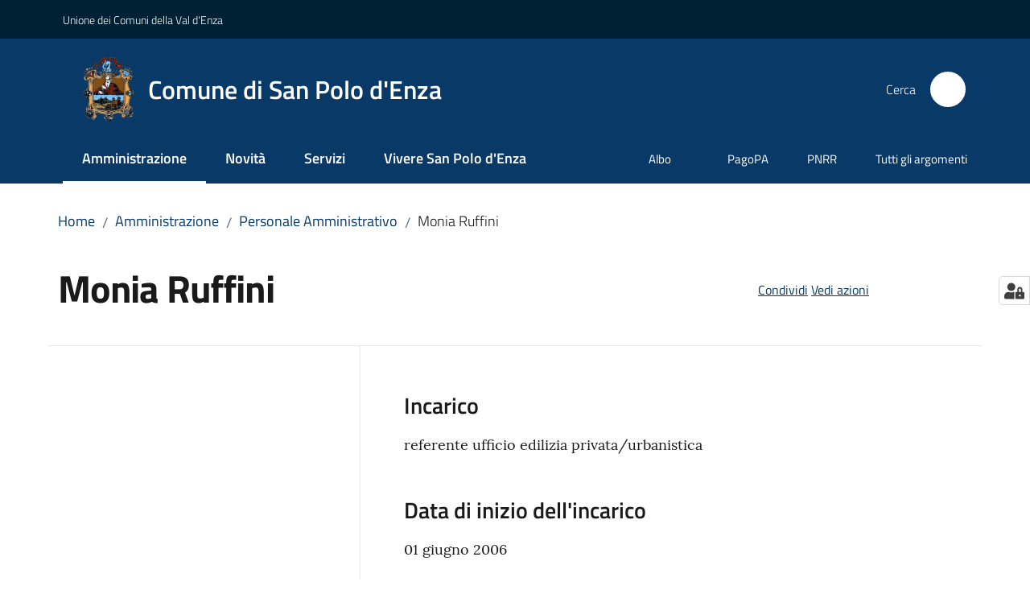

--- FILE ---
content_type: text/html; charset=utf-8
request_url: https://www.comune.sanpolodenza.re.it/amministrazione/personale-amministrativo/monia-ruffini
body_size: 93317
content:
<!doctype html>
              <html lang="it" data-reactroot=""><head><meta charSet="utf-8"/><title data-react-helmet="true">Monia Ruffini - Comune di San Polo d&#x27;Enza</title><meta data-react-helmet="true" name="description" content=""/><meta data-react-helmet="true" property="og:title" content="Monia Ruffini"/><meta data-react-helmet="true" property="og:url" content="https://www.comune.sanpolodenza.re.it/amministrazione/personale-amministrativo/monia-ruffini"/><meta data-react-helmet="true" name="twitter:card" content="summary_large_image"/><link data-react-helmet="true" rel="canonical" href="https://www.comune.sanpolodenza.re.it/amministrazione/personale-amministrativo/monia-ruffini"/><link data-react-helmet="true" rel="icon" href="https://www.comune.sanpolodenza.re.it/registry-images/@@images/site_favicon/favicon.ico"/><script data-react-helmet="true" type="application/ld+json">{"@context":"https://schema.org","@type":"BreadcrumbList","itemListElement":[{"@type":"ListItem","position":1,"name":"Amministrazione","item":"https://www.comune.sanpolodenza.re.it/amministrazione"},{"@type":"ListItem","position":2,"name":"Personale Amministrativo","item":"https://www.comune.sanpolodenza.re.it/amministrazione/personale-amministrativo"},{"@type":"ListItem","position":3,"name":"Monia Ruffini"}]}</script><script>window.env = {"RAZZLE_MATOMO_SITE_ID":"eO35agj3on","RAZZLE_MATOMO_URL":"https:\u002F\u002Fingestion.webanalytics.italia.it\u002F","RAZZLE_SENTRY_BACKEND_CONFIG":"{\"environment\":\"prod\",\"tags\":{\"razzle-env\":\"server\"}}","RAZZLE_SENTRY_FRONTEND_CONFIG":"{\"environment\":\"prod\",\"tags\":{\"razzle-env\":\"client\"}}","RAZZLE_SENTRY_RELEASE":"3.3.26","RAZZLE_SENTRY_DSN":"https:\u002F\u002F7fb931da1549422cb2089206cc2bf456@sentry.redturtle.it\u002F59","RAZZLE_INTERNAL_API_PATH":"http:\u002F\u002Fsanpolo.local:8091","RAZZLE_PROXY_REWRITE_TARGET":"\u002FVirtualHostBase\u002Fhttps\u002Fwww.comune.sanpolodenza.re.it:443\u002FPlone\u002F++api++\u002FVirtualHostRoot","RAZZLE_PUBLIC_URL":"https:\u002F\u002Fwww.comune.sanpolodenza.re.it","RAZZLE_API_PATH":"https:\u002F\u002Fwww.comune.sanpolodenza.re.it","RAZZLE_HONEYPOT_FIELD":"nome_secondario","RAZZLE_BIND_ADDRESS":"sanpolo.local","apiPath":"https:\u002F\u002Fwww.comune.sanpolodenza.re.it","publicURL":"https:\u002F\u002Fwww.comune.sanpolodenza.re.it"};</script><meta property="og:type" content="website"/><meta name="generator" content="Plone 6 - https://plone.org"/><meta name="viewport" content="width=device-width, initial-scale=1, shrink-to-fit=no"/><meta name="apple-mobile-web-app-capable" content="yes"/><link data-chunk="VoltoFeedbackView" rel="preload" as="style" href="/static/css/VoltoFeedbackView.bf6879a1.chunk.css"/><link data-chunk="client" rel="preload" as="style" href="/static/css/client.f2b6a3ff.css"/><link data-chunk="client" rel="preload" as="script" href="/static/js/runtime~client.5626eb33.js"/><link data-chunk="client" rel="preload" as="script" href="/static/js/client.73a41aca.js"/><link data-chunk="VoltoFeedbackView" rel="preload" as="script" href="/static/js/VoltoFeedbackView.1d12790c.chunk.js"/><link data-chunk="client" rel="stylesheet" href="/static/css/client.f2b6a3ff.css"/><link data-chunk="VoltoFeedbackView" rel="stylesheet" href="/static/css/VoltoFeedbackView.bf6879a1.chunk.css"/></head><body class="view-viewview contenttype-persona section-amministrazione section-personale-amministrativo section-monia-ruffini is-anonymous public-ui no-user-roles"><div role="navigation" aria-label="Toolbar" id="toolbar"></div><div id="main"><div class="public-ui"><div class="skiplinks" role="complementary" aria-label="Punti di riferimento"><a class="visually-hidden visually-hidden-focusable" href="#view">Vai al contenuto</a><a class="visually-hidden visually-hidden-focusable" href="#navigation">Vai alla navigazione</a><a class="visually-hidden visually-hidden-focusable" href="#footer">Vai al footer</a></div></div><div class="public-ui"><header><div class="it-header-wrapper"><div class="it-header-slim-wrapper" role="navigation" aria-label="Link utili"><div class="container"><div class="row"><div class="col"><div class="it-header-slim-wrapper-content"><a href="http://www.unionevaldenza.it/" target="_blank" rel="noopener noreferrer" class="d-lg-block navbar-brand">Unione dei Comuni della Val d&#x27;Enza</a><div class="it-header-slim-right-zone header-slim-right-zone"></div></div></div></div></div></div><div class="it-nav-wrapper"><div class="it-header-center-wrapper"><div class="container"><div class="row"><div class="col"><div class="it-header-center-content-wrapper"><div class="it-brand-wrapper ps-4"><a title="Home page" href="/"><img src="https://www.comune.sanpolodenza.re.it/registry-images/@@images/site_logo/Logo.png" width="65.60000000000001" height="82" alt="Logo" class="icon"/><div class="it-brand-text"><div class="it-brand-title">Comune di San Polo d&#x27;Enza</div></div></a></div><div class="it-right-zone"><div class="it-search-wrapper" role="search" aria-label="Cerca nel sito"><span class="d-none d-md-block">Cerca</span><a class="search-link rounded-icon" aria-label="Cerca" href="/search" role="button"><span style="width:24px;height:24px;background-color:transparent" class="icon"></span></a></div></div></div></div></div></div></div><div class="it-header-navbar-wrapper"><div class="container"><div class="row"><div class="col"><nav id="navigation" aria-label="Menu principale" class="navbar has-megamenu navbar navbar-expand-lg"><div class="container-fluid"><button aria-label="Apri il menu" aria-controls="it-navigation-collapse" aria-expanded="false" type="button" href="#" class="custom-navbar-toggler navbar-toggler"><span style="width:24px;height:24px;background-color:transparent" class="icon"></span></button><div style="display:none" id="it-navigation-collapse" class="navbar-collapsable collapse navbar-collapsable"><div class="overlay" style="display:none"></div><div data-focus-guard="true" tabindex="-1" style="width:1px;height:0px;padding:0;overflow:hidden;position:fixed;top:1px;left:1px"></div><div data-focus-lock-disabled="disabled"><div class="menu-wrapper"><div class="it-brand-wrapper" role="navigation"><a href="/"><img src="https://www.comune.sanpolodenza.re.it/registry-images/@@images/site_logo/Logo.png" width="65.60000000000001" height="82" alt="Logo" class="icon"/><div class="it-brand-text"><div class="it-brand-title">Comune di San Polo d&#x27;Enza</div></div></a></div><ul data-element="main-navigation" role="menubar" aria-label="Menu principale" class="navbar-nav"><li role="none" class="nav-item active"><a class="focus--mouse nav-link active" data-element="management" role="menuitem" aria-label="Amministrazione" href="/amministrazione"><span>Amministrazione</span><span class="visually-hidden">Menu selezionato</span></a></li><li role="none" class="nav-item"><a class="nav-link" data-element="news" role="menuitem" aria-label="Novità" href="/novita"><span>Novità</span></a></li><li role="none" class="nav-item"><a class="nav-link" data-element="all-services" role="menuitem" aria-label="Servizi" href="/servizi"><span>Servizi</span></a></li><li role="none" class="nav-item"><a class="nav-link" data-element="live" role="menuitem" aria-label="Vivere San Polo d&#x27;Enza" href="/vivere-san-polo-denza"><span>Vivere San Polo d'Enza</span></a></li></ul><ul role="menubar" class="navbar-secondary navbar-nav"><li role="none" class="nav-item"><a href="https://sanpolodenza.trasparenza-valutazione-merito.it/web/trasparenza/albo-pretorio" title="Si apre in una nuova scheda" target="_blank" rel="noopener noreferrer" class="megamenu nav-link with-external-link-icon" role="menuitem"><span class="">Albo</span><span style="width:1rem;height:1rem;background-color:transparent" class="icon ms-1 align-sub external-link icon-xs xs"></span></a></li><li role="none" class="nav-item"><a class="megamenu nav-link" role="menuitem" href="/amministrazione/documenti-e-dati/documenti-tecnici-di-supporto/portale-dei-pagamenti-pagopa"><span class="">PagoPA</span></a></li><li role="none" class="nav-item"><a class="megamenu nav-link" role="menuitem" href="/argomenti/pnrr"><span class="">PNRR</span></a></li><li role="none" class="nav-item"><a class="megamenu nav-link" data-element="all-topics" role="menuitem" href="/argomenti"><span class="">Tutti gli argomenti</span></a></li></ul></div><div class="close-div" style="display:none"><button class="btn close-menu" type="button" title="Chiudi menu"><span style="width:24px;height:24px;background-color:transparent" class="icon icon-white"></span></button></div></div><div data-focus-guard="true" tabindex="-1" style="width:1px;height:0px;padding:0;overflow:hidden;position:fixed;top:1px;left:1px"></div></div></div></nav></div></div></div></div></div></div></header></div><div id="portal-header-image"></div><div class="public-ui"><section id="briciole" class="container px-4 mt-4"><div class=""><div class="row"><div class="col"><nav class="breadcrumb-container" aria-label="Percorso di navigazione"><ol class="breadcrumb" data-element="breadcrumb"><li class="breadcrumb-item"><a href="/">Home</a><span class="separator">/</span></li><li class="breadcrumb-item"><a href="/amministrazione">Amministrazione</a><span class="separator">/</span></li><li class="breadcrumb-item"><a href="/amministrazione/personale-amministrativo">Personale Amministrativo</a><span class="separator">/</span></li><li class="breadcrumb-item"><span>Monia Ruffini</span></li></ol></nav></div></div></div></section></div><div class="ui basic segment content-area"><main><div id="view"><div class="container px-4 my-4 persona-view"><a class="visually-hidden" href="#main-content-section">Salta al contenuto</a><div class="PageHeaderWrapper mb-4"><div class="row mb-2 mb-lg-0 page-header"><div class="py-lg-2 page-header-left col-lg-8"><h1 data-element="page-name">Monia Ruffini</h1></div><div class="page-header-right py-lg-4 col-lg-3 offset-lg-1"><div class="d-inline page-sharing dropdown"><button aria-haspopup="true" class="btn btn-dropdown ps-0 dropdown-toggle" aria-expanded="false"><span style="width:;height:;background-color:transparent" class="icon"></span><small>Condividi</small></button><div tabindex="-1" role="menu" aria-hidden="true" class="dropdown-menu"><div class="link-list-wrapper"><ul class="link-list"><li><a target="_target" role="menuitem" tabindex="-1" class="list-item" href="https://www.facebook.com/sharer/sharer.php?u=https://www.comune.sanpolodenza.re.it/amministrazione/personale-amministrativo/monia-ruffini"><span style="width:;height:;background-color:transparent" class="icon"></span><span>Facebook</span></a></li><li><a target="_target" role="menuitem" tabindex="-1" class="list-item" href="https://twitter.com/intent/tweet?url=https://www.comune.sanpolodenza.re.it/amministrazione/personale-amministrativo/monia-ruffini"><svg aria-hidden="true" focusable="false" data-prefix="fab" data-icon="x-twitter" class="icon" alt="Twitter" title="Twitter" role="img" xmlns="http://www.w3.org/2000/svg" viewBox="0 0 496 512" aria-label="Twitter"><path d="M389.2 48h70.6L305.6 224.2 487 464H345L233.7 318.6 106.5 464H35.8L200.7 275.5 26.8 48H172.4L272.9 180.9 389.2 48zM364.4 421.8h39.1L151.1 88h-42L364.4 421.8z"></path></svg><span>Twitter</span></a></li><li><a target="_target" role="menuitem" tabindex="-1" class="list-item" href="https://www.linkedin.com/shareArticle?mini=true&amp;url=https://www.comune.sanpolodenza.re.it/amministrazione/personale-amministrativo/monia-ruffini&amp;title=https://www.comune.sanpolodenza.re.it/amministrazione/personale-amministrativo/monia-ruffini"><span style="width:;height:;background-color:transparent" class="icon"></span><span>LinkedIn</span></a></li><li><a target="_target" role="menuitem" tabindex="-1" class="list-item" href="https://api.whatsapp.com/send?phone=&amp;text=https://www.comune.sanpolodenza.re.it/amministrazione/personale-amministrativo/monia-ruffini"><span style="width:;height:;background-color:transparent" class="icon"></span><span>Whatsapp</span></a></li><li><a target="_target" role="menuitem" tabindex="-1" class="list-item" href="https://t.me/share/url?url=https://www.comune.sanpolodenza.re.it/amministrazione/personale-amministrativo/monia-ruffini&amp;text=Monia Ruffini"><svg aria-hidden="true" focusable="false" data-prefix="fab" data-icon="telegram" class="icon" alt="Telegram" title="Telegram" role="img" xmlns="http://www.w3.org/2000/svg" viewBox="0 0 496 512" aria-label="Telegram"><path d="M248 8C111 8 0 119 0 256s111 248 248 248 248-111 248-248S385 8 248 8zm121.8 169.9l-40.7 191.8c-3 13.6-11.1 16.9-22.4 10.5l-62-45.7-29.9 28.8c-3.3 3.3-6.1 6.1-12.5 6.1l4.4-63.1 114.9-103.8c5-4.4-1.1-6.9-7.7-2.5l-142 89.4-61.2-19.1c-13.3-4.2-13.6-13.3 2.8-19.7l239.1-92.2c11.1-4 20.8 2.7 17.2 19.5z"></path></svg><span>Telegram</span></a></li></ul></div></div></div><div id="page-actions" class="d-inline page-actions dropdown"><button aria-haspopup="true" class="btn btn-dropdown ps-0 dropdown-toggle" aria-expanded="false"><span style="width:;height:;background-color:transparent" class="icon"></span><small>Vedi azioni</small></button><div tabindex="-1" role="menu" aria-hidden="true" class="dropdown-menu"><div class="link-list-wrapper"><ul class="link-list"><li><a role="menuitem" tabindex="-1" class="list-item"><button type="button" title="Stampa" alt="Stampa" id="print" class="btn btn-link" aria-label="Stampa"><span style="width:;height:;background-color:transparent" class="icon"></span><span>Stampa</span></button></a></li><li><a role="menuitem" tabindex="-1" class="list-item"><a title="Invia" alt="Invia" aria-label="Invia" id="mailto" href="mailto:?subject=Monia Ruffini&amp;body=https://www.comune.sanpolodenza.re.it/amministrazione/personale-amministrativo/monia-ruffini"><span style="width:;height:;background-color:transparent" class="icon"></span><span>Invia</span></a></a></li></ul></div></div></div></div></div></div><div class="row row-column-border border-light row-column-menu-left"><aside class="col-lg-4" aria-label="Indice della pagina"></aside><section class="col-lg-8 it-page-sections-container border-light" id="main-content-section" role="region" aria-label="Contenuto del profilo della persona"><section id="incarico" class="it-page-section mb-5" menu_title="Incarico"><h2 id="header-incarico" class="mb-3 h4">Incarico</h2><div class="font-serif mb-3"><p>referente ufficio edilizia privata/urbanistica</p></div></section><section id="data_inizio_incarico" class="it-page-section mb-5" menu_title="Data di inizio dell&#x27;incarico"><h2 id="header-data_inizio_incarico" class="mb-3 h4">Data di inizio dell&#x27;incarico</h2><div class="font-serif">01 giugno 2006</div></section><section id="tipologia_incarico" class="it-page-section mb-5" menu_title="Tipo di incarico"><h2 id="header-tipologia_incarico" class="mb-3 h4">Tipo di incarico</h2><div class="font-serif">Amministrativo</div></section><section id="strutture_correlate" class="it-page-section mb-5" menu_title="Fa parte di"><h2 id="header-strutture_correlate" class="mb-3 h4">Fa parte di</h2><div class="card-wrapper card-teaser-wrapper card-teaser-wrapper-equal"><div class="card card-teaser office-card preview-image-card border-left-card rounded shadow p-3  card-big-io-comune"><div class="card-body pe-3"><div class="card-title h5"><a title="3° Servizio - assetto ed uso del territorio" data-element="service-area" aria-label="3° Servizio - assetto ed uso del territorio" href="/amministrazione/aree-amministrative/3deg-servizio-assetto-ed-uso-del-territorio">3° Servizio - assetto ed uso del territorio</a></div><p class="card-text">Resp. ing. Pagani Serena</p><div><div class="card-text"><p>Piazza 4 Novembre, 1</p><p>42020<!-- --> <!-- -->San Polo d&#x27;Enza</p></div></div></div></div><div class="card card-teaser office-card preview-image-card border-left-card rounded shadow p-3  card-big-io-comune"><div class="card-body pe-3"><div class="card-title h5"><a title="Edilizia privata, urbanistica" data-element="service-area" aria-label="Edilizia privata, urbanistica" href="/amministrazione/uffici/edilizia-privata">Edilizia privata, urbanistica</a></div><p class="card-text">contatti e competenze</p><div><div class="card-text"><p>Piazza 4 Novembre, 1</p><p>42020<!-- --> <!-- -->San Polo d&#x27;Enza</p></div></div></div></div></div></section><section id="contacts" class="it-page-section mb-5" menu_title="Contatti"><h2 id="header-contacts" class="mb-3 h4">Contatti</h2><div class="shadow rounded my-3 pt-0 contacts-card card-teaser card"><div class="card-body"><div class="h5 card-title"></div><p class="card-text"><span><strong><span class="pdc-type">telefono</span><span class="pdc-desc">:<!-- --> </span></strong><a href="tel:0522/241725" target="_blank" rel="noopener noreferrer" aria-label="Telefono: 0522/241725">0522/241725</a></span><span><strong><span class="pdc-type">email</span><span class="pdc-desc">:<!-- --> </span></strong><a href="mailto:monia.ruffini@comune.sanpolodenza.re.it" target="_blank" rel="noopener noreferrer" aria-label="E-mail: monia.ruffini@comune.sanpolodenza.re.it">monia.ruffini@comune.sanpolodenza.re.it</a></span></p></div></div></section><section id="metadata" class="it-page-section mb-5"><p class="font-serif mb-0 mt-4 last-modified"><strong>Ultimo aggiornamento<!-- -->:</strong> <!-- -->09-04-2025, 14:28</p></section></section></div></div></div></main></div><div class="public-ui" id="customer-satisfaction-form"><section class="bg-primary customer-satisfaction"><div class="container"><div class="d-flex justify-content-center bg-primary row"><div class="col-12 col-lg-6 col"><div class="feedback-form" role="form" aria-label="Modulo di soddisfazione"><div class="card-wrapper"><div data-element="feedback" class="shadow card-wrapper py-4 px-4 card"><h2 id="vf-radiogroup-label" class="title-medium-2-semi-bold mb-0" data-element="feedback-title">Quanto sono chiare le informazioni su questa pagina?</h2><div class="rating-container mb-0"><fieldset aria-controls="vf-more-negative" class="rating rating-label mb-3"><legend class="visually-hidden">Valuta da 1 a 5 stelle</legend><input type="radio" id="star1b" name="satisfaction" value="1" class="volto-feedback-rating mb-0" data-element="feedback-rate-1" aria-label="Valuta 1 stelle su 5"/><label for="star1b" class="form-label"><svg xmlns="http://www.w3.org/2000/svg" viewBox="0 0 24 24" class="icon rating-star icon-sm" role="img"><path fill="none" d="M0 0h24v24H0z"></path></svg></label><input type="radio" id="star2b" name="satisfaction" value="2" class="volto-feedback-rating mb-0" data-element="feedback-rate-2" aria-label="Valuta 2 stelle su 5"/><label for="star2b" class="form-label"><svg xmlns="http://www.w3.org/2000/svg" viewBox="0 0 24 24" class="icon rating-star icon-sm" role="img"><path fill="none" d="M0 0h24v24H0z"></path></svg></label><input type="radio" id="star3b" name="satisfaction" value="3" class="volto-feedback-rating mb-0" data-element="feedback-rate-3" aria-label="Valuta 3 stelle su 5"/><label for="star3b" class="form-label"><svg xmlns="http://www.w3.org/2000/svg" viewBox="0 0 24 24" class="icon rating-star icon-sm" role="img"><path fill="none" d="M0 0h24v24H0z"></path></svg></label><input type="radio" id="star4b" name="satisfaction" value="4" class="volto-feedback-rating mb-0" data-element="feedback-rate-4" aria-label="Valuta 4 stelle su 5"/><label for="star4b" class="form-label"><svg xmlns="http://www.w3.org/2000/svg" viewBox="0 0 24 24" class="icon rating-star icon-sm" role="img"><path fill="none" d="M0 0h24v24H0z"></path></svg></label><input type="radio" id="star5b" name="satisfaction" value="5" class="volto-feedback-rating mb-0" data-element="feedback-rate-5" aria-label="Valuta 5 stelle su 5"/><label for="star5b" class="form-label"><svg xmlns="http://www.w3.org/2000/svg" viewBox="0 0 24 24" class="icon rating-star icon-sm" role="img"><path fill="none" d="M0 0h24v24H0z"></path></svg></label></fieldset></div><fieldset id="vf-more-positive" class="answers-step" data-step="0" aria-expanded="false" aria-hidden="true" data-element="feedback-rating-positive"><div class="answers-header"><legend>Quali sono stati gli aspetti che hai preferito?</legend><span>1/2</span></div><form class="answers-form"></form></fieldset><fieldset id="vf-more-negative" class="answers-step" data-step="0" aria-expanded="false" aria-hidden="true" data-element="feedback-rating-negative"><div class="answers-header"><legend>Dove hai incontrato le maggiori difficoltà?</legend><span>1/2</span></div><form class="answers-form"></form></fieldset><fieldset class="comments-step d-none" data-step="0" aria-expanded="false" aria-hidden="true"><div class="comments-header"><legend>Vuoi aggiungere altri dettagli?</legend><span>1/2</span></div><div class="comment w-100"><form class=""><div class="mb-3"><div class="mt-1 form-group"><textarea rows="3" tabindex="0" aria-invalid="false" data-element="feedback-input-text" autoComplete="off" aria-describedby="commentDescription" id="comment" class="mt-1" placeholder="Dacci il tuo parere per aiutarci a migliorare la qualità del sito"></textarea><label for="comment" class="active">Dettaglio</label><small id="commentDescription" class="form-text">Inserire massimo 200 caratteri</small></div></div></form></div></fieldset><div class="hpt_widget"><input type="text" name="nome_secondario" aria-label="nome_secondario"/></div><div class="form-step-actions flex-nowrap w100 justify-content-center button-shadow d-none" aria-hidden="true"><button type="button" class="me-4 fw-bold btn btn-outline-primary disabled" aria-disabled="true">Indietro</button><button type="button" aria-disabled="true" class="fw-bold btn btn-primary disabled">Avanti</button></div></div></div></div></div></div></div></section></div><footer class="it-footer" id="footer"><div class="it-footer-main"><div class="container"><section><div class="clearfix row"><div class="col-sm-12"><div class="it-brand-wrapper"><img src="/static/media/logo-eu-inverted.16e7a266.svg" width="167" height="41" alt="Finanziato dall&#x27;Unione Europea - Next Generation EU" loading="lazy" decoding="async" class="nextGenerationEULogo"/><a href="/"><img src="https://www.comune.sanpolodenza.re.it/registry-images/@@images/site_logo_footer/Logo.png" width="200" height="250" alt="Logo" class="icon"/><div class="it-brand-text"><div class="h2">Comune di San Polo d&#x27;Enza</div></div></a></div></div></div></section><section><div class="row"><div class="pb-4 col-sm-6 col-md-3 col-lg-3"><h4><span style="width:1.25rem;height:1.25rem;background-color:transparent" class="icon me-2 icon-white icon-sm sm"></span><a title="Vai alla pagina: Amministrazione" class="underlined" href="/amministrazione">Amministrazione</a></h4><div class="link-list-wrapper"><ul class="footer-list clearfix link-list"><li><a title="Vai alla pagina: Organi di governo" class="list-item" href="/amministrazione/organi-di-governo">Organi di governo</a></li><li><a title="Vai alla pagina: Aree amministrative" class="list-item" href="/amministrazione/aree-amministrative">Aree amministrative</a></li><li><a title="Vai alla pagina: Uffici" class="list-item" href="/amministrazione/uffici">Uffici</a></li><li><a title="Vai alla pagina: Enti e fondazioni" class="list-item" href="/amministrazione/enti-e-fondazioni">Enti e fondazioni</a></li><li><a title="Vai alla pagina: Politici" class="list-item" href="/amministrazione/politici">Politici</a></li><li><a title="Vai alla pagina: Personale Amministrativo" class="list-item" href="/amministrazione/personale-amministrativo">Personale Amministrativo</a></li><li><a title="Vai alla pagina: Documenti e dati" class="list-item" href="/amministrazione/documenti-e-dati">Documenti e dati</a></li></ul></div></div><div class="pb-4 col-sm-6 col-md-3 col-lg-3"><h4><span style="width:1.25rem;height:1.25rem;background-color:transparent" class="icon me-2 icon-white icon-sm sm"></span><a title="Vai alla pagina: Novità" class="underlined" href="/novita">Novità</a></h4><div class="link-list-wrapper"><ul class="footer-list clearfix link-list"><li><a title="Vai alla pagina: Notizie" class="list-item" href="/novita/notizie">Notizie</a></li><li><a title="Vai alla pagina: Comunicati" class="list-item" href="/novita/comunicati">Comunicati</a></li><li><a title="Vai alla pagina: Avvisi" class="list-item" href="/novita/avvisi">Avvisi</a></li></ul></div></div><div class="pb-4 col-sm-6 col-md-3 col-lg-3"><h4><span style="width:1.25rem;height:1.25rem;background-color:transparent" class="icon me-2 icon-white icon-sm sm"></span><a title="Vai alla pagina: Servizi" class="underlined" href="/servizi">Servizi</a></h4><div class="link-list-wrapper"><ul class="footer-list clearfix link-list"><li><a title="Vai alla pagina: Anagrafe e stato civile" class="list-item" href="/servizi/anagrafe-e-stato-civile">Anagrafe e stato civile</a></li><li><a title="Vai alla pagina: Educazione e formazione" class="list-item" href="/servizi/educazione-e-formazione">Educazione e formazione</a></li><li><a title="Vai alla pagina: Catasto e urbanistica" class="list-item" href="/servizi/catasto-e-urbanistica">Catasto e urbanistica</a></li><li><a title="Vai alla pagina: Giustizia e sicurezza pubblica" class="list-item" href="/servizi/giustizia-e-sicurezza-pubblica">Giustizia e sicurezza pubblica</a></li><li><a title="Vai alla pagina: Tributi, finanze e contravvenzioni" class="list-item" href="/servizi/tributi-finanze-e-contravvenzioni">Tributi, finanze e contravvenzioni</a></li><li><a title="Vai alla pagina: Cultura e tempo libero" class="list-item" href="/servizi/cultura-e-tempo-libero">Cultura e tempo libero</a></li><li><a title="Vai alla pagina: Ambiente" class="list-item" href="/servizi/ambiente">Ambiente</a></li><li><a title="Vai alla pagina: Imprese e commercio" class="list-item" href="/servizi/imprese-e-commercio">Imprese e commercio</a></li><li><a title="Vai alla pagina: Altri servizi" class="list-item" href="/servizi/altri-servizi">Altri servizi</a></li><li><a title="Vai alla pagina: Vita lavorativa" class="list-item" href="/servizi/vita-lavorativa">Vita lavorativa</a></li><li><a title="Vai alla pagina: Agricoltura e pesca" class="list-item" href="/servizi/agricoltura-e-pesca">Agricoltura e pesca</a></li><li><a title="Vai alla pagina: Salute, benessere e assistenza" class="list-item" href="/servizi/salute-benessere-e-assistenza">Salute, benessere e assistenza</a></li></ul></div></div><div class="pb-4 col-sm-6 col-md-3 col-lg-3"><h4><a title="Vai alla pagina: Vivere San Polo d&#x27;Enza" class="underlined" href="/vivere-san-polo-denza">Vivere San Polo d&#x27;Enza</a></h4><div class="link-list-wrapper"><ul class="footer-list clearfix link-list"><li><a title="Vai alla pagina: Luoghi" class="list-item" href="/vivere-san-polo-denza/luoghi">Luoghi</a></li><li><a title="Vai alla pagina: Eventi" class="list-item" href="/vivere-san-polo-denza/eventi">Eventi</a></li><li><a title="Vai alla pagina: Fili e filos 2026: tessere legami" class="list-item" href="/vivere-san-polo-denza/fili-e-filos-2026-tessere-legami">Fili e filos 2026: tessere legami</a></li></ul></div></div></div></section><section class="py-4"><div class="row"><div class="pb-2 col-md-3 col-lg-3"><p class="h4">Contatti</p><div><ul keys="2g7kt,33p80,f8ht3,air2k,aaf0r" depth="0"><li>Piazza IV Novembre 1 - CAP 42020</li><li>P.IVA 00445450356</li><li>Centralino: <a href="tel:0522241711" title="opensInNewTab" rel="noopener noreferrer">0522/241711</a></li><li>e-mail: <a href="mailto:protocollo@comune.sanpolodenza.re.it" title="opensInNewTab" rel="noopener noreferrer">protocollo@comune.sanpolodenza.re.it</a></li><li>PEC: <a href="mailto:sanpolodenza@cert.provincia.re.it" title="opensInNewTab" rel="noopener noreferrer">sanpolodenza@cert.provincia.re.it</a></li></ul></div></div><div class="pb-2 col-md-3 col-lg-3"><p class="h4"></p><div><ul keys="b80ff,afdc5,e40nb,2pmuo" depth="0"><li><a data-element="faq" href="/leggi-le-faq">Leggi le FAQ</a></li><li><a data-element="appointment-booking" href="/prenotazione-appuntamenti-uffici">Prenotazione appuntamento</a></li><li><a data-element="report-inefficiency" href="/segnalazione-disservizio">Segnalazione disservizio</a></li><li><a href="/richiesta-dassistenza">Richiesta d&#x27;assistenza</a></li></ul></div></div><div class="pb-2 col-md-3 col-lg-3"><p class="h4"></p><div><ul><li><a href="https://sanpolodenza.trasparenza-valutazione-merito.it/web/trasparenza/trasparenza" title="Apre in un nuovo tab" target="_blank" rel="noopener noreferrer" class="with-external-link-icon">Amministrazione trasparente<span style="width:1rem;height:1rem;background-color:transparent" class="icon ms-1 align-sub external-link icon-xs xs"></span></a></li><li><a data-element="privacy-policy-link" href="/Privacy">Informativa privacy</a></li><li><a data-element="legal-notes" href="/note-legali">Note legali</a></li><li><a href="https://form.agid.gov.it/view/77a0c753-ef15-48e5-89d9-11626f6c6484/" title="Apre in un nuovo tab" target="_blank" rel="noopener noreferrer" class="with-external-link-icon" data-element="accessibility-link">Dichiarazione di accessibilità<span style="width:1rem;height:1rem;background-color:transparent" class="icon ms-1 align-sub external-link icon-xs xs"></span></a> </li></ul></div></div><div class="pb-2 col-md-3 col-lg-3"><p class="h4">Seguici</p><div><p><br/></p></div></div></div></section></div></div><div class="it-footer-small-prints clearfix"><div class="container"><ul class="it-footer-small-prints-list list-inline mb-0 d-flex flex-column flex-md-row"><li class="list-inline-item"><a href="/accessibilita">Accessibilità</a></li><li class="list-inline-item"><a href="https://www.io-comune.it/" title="Si apre in una nuova scheda" target="_blank" rel="noopener noreferrer" class="with-external-link-icon">Credits<span style="width:1rem;height:1rem;background-color:transparent" class="icon ms-1 align-sub external-link icon-xs xs"></span></a></li><li class="list-inline-item"><a href="/">Informativa cookies</a></li><li class="list-inline-item"><a href="/piano-di-miglioramento-del-sito">Piano di miglioramento del sito</a></li><li class="list-inline-item"><button class="footer-gdpr-privacy-show-banner">Impostazioni cookie</button></li></ul></div></div></footer><div class="Toastify"></div><button class="gdpr-privacy-show-banner" title="Mostra impostazioni cookies"><img src="/static/media/user-lock-solid.6f1c7bdf.svg" alt="Mostra impostazioni cookies"/></button></div><div role="complementary" aria-label="Sidebar" id="sidebar"></div><script charSet="UTF-8">window.__data={"router":{"location":{"pathname":"\u002Famministrazione\u002Fpersonale-amministrativo\u002Fmonia-ruffini","search":"","hash":"","state":undefined,"key":"5ckyt0","query":{}},"action":"POP"},"intl":{"defaultLocale":"en","locale":"it","messages":{"\u003Cp\u003EAdd some HTML here\u003C\u002Fp\u003E":"\u003Cp\u003EAggiungi dell'HTML qui\u003C\u002Fp\u003E","Account Registration Completed":"Registrazione account completata","Account activation completed":"Attivazione account completata","Action":"Azione","Action changed":"L'azione è stata modificata","Action: ":"Azione: ","Actions":"Azioni","Activate and deactivate":"Questa è la sezione per la configurazione dei prodotti aggiuntivi, puoi attivare e disattivare i prodotti aggiuntivi attraverso la seguente lista.","Active":"Attiva","Active content rules in this Page":"Regole di contenuto attive in questa Pagina","Add":"Aggiungi","Add (object list)":"Aggiungi","Add Addons":"Per fare in modo che un prodotto aggiuntivo venga visualizzato qui aggiungilo nella configurazione del buildout, esegui il buildout e riavvia il server. Per maggiori informazioni vedi","Add Content":"Aggiungi un contenuto","Add Content Rule":"Aggiungi una regola di contenuto","Add Rule":"Aggiungi una regola","Add Translation…":"Aggiungi traduzione…","Add User":"Aggiungi un utente","Add a description…":"Aggiungi una descrizione…","Add a new alternative url":"Aggiungi un nuovo url alternativo","Add action":"Aggiungi un'azione","Add block":"Aggiungi blocco","Add block in position {index}":"Aggiungi un blocco alla posizione {index}","Add block…":"Aggiungi un blocco…","Add condition":"Aggiungi una condizione","Add content rule":"Aggiungi una regola di contenuto","Add criteria":"Aggiungi un criterio","Add date":"Aggiungi una data","Add element to container":"Aggiungi un elemento al container","Add field":"Aggiungi campo","Add fieldset":"Aggiungi un nuovo insieme di campi","Add group":"Aggiungi un gruppo","Add new content type":"Aggiungi un nuovo tipo di contenuto","Add new group":"Aggiungi un nuovo gruppo","Add new user":"Aggiungi nuovo utente","Add to Groups":"Aggiungi ai gruppi","Add users to group":"Aggiungi gli utenti al gruppo","Add vocabulary term":"Aggiungi termine","Add {type}":"Aggiungi {type}","Add-Ons":"Prodotti aggiuntivi","Add-ons":"Prodotti aggiuntivi","Add-ons Settings":"Impostazioni prodotti aggiuntivi","Added":"Aggiunta","Additional date":"Data aggiuntiva","Addon could not be installed":"Non è stato possibile installare l'addon","Addon could not be uninstalled":"Non è stato possibile disinstallare l'addon","Addon could not be upgraded":"Non è stato possibile aggiornare l'addon","Addon installed succesfuly":"L'addon è stato installato correttamente","Addon uninstalled succesfuly":"L'addon è stato disinstallato correttamente","Addon upgraded succesfuly":"L'addon è stato aggiornato correttamente","Advanced facet?":"Filtri avanzati?","Advanced facets are initially hidden and displayed on demand":"I filtri avanzati sono inizialmente nascosti e vengono visualizzati su richiesta ","Album view":"Vista album","Alias":"Alias","Alias has been added":"L'alias è stato aggiunto","Alignment":"Allineamento","All":"Tutti","All content":"Tutti i contenuti","All existing alternative urls for this site":"Tutti gli url alternativi per questo sito","Alphabetically":"Alfabetico","Alt text":"Testo alternativo","Alt text hint":"Lascia vuoto se l'immagine è decorativa.","Alt text hint link text":"Descrivi lo scopo dell'immagine.","Alternative url path (Required)":"Percorso url alternativo (Obbligatorio)","Alternative url path must start with a slash.":"Il percorso url alternativo comincia con uno slash ","Alternative url path → target url path (date and time of creation, manually created yes\u002Fno)":"Percorso url alternativo → percorso url di destinazione (data e ora di creazione, creata manualmente sì\u002Fno)","Applied to subfolders":"Applicato alle sottocartelle","Applies to subfolders?":"Applicare alle sottocartelle?","Apply to subfolders":"Applica a sottocartelle","Apply working copy":"Applica la copia di lavoro","Are you sure you want to delete this field?":"Sicuro di voler eliminare questo campo?","Are you sure you want to delete this fieldset including all fields?":"Sicuro di voler eliminare questo insieme di campi compresi tutti i campi contenuti?","Ascending":"Crescente","Assign the {role} role to {entry}":"Assegnare il ruolo di {role} a {entry}","Assignments":"Assegnazione","Available":"Disponibile","Available content rules:":"Regole di contenuto disponibili:","Back":"Indietro","Base":"Base","Base search query":"Ricerca iniziale","Block":"Blocco","Both email address and password are case sensitive, check that caps lock is not enabled.":"E-mail e password distinguono entrambi le maiuscole dalle minuscole, verifica di non avere il Blocco maiuscole attivato.","Breadcrumbs":"Briciole di pane","Broken relations":"Relazioni corrotte","Browse":"Sfoglia","Browse the site, drop an image, or type a URL":"Cerca nel sito, trascina un'immagine, o inserisci un URL","Browse the site, drop an image, or type an URL":"Sfoglia i contenuti, rilascia un'immagine o digita un URL","By default, permissions from the container of this item are inherited. If you disable this, only the explicitly defined sharing permissions will be valid. In the overview, the symbol {inherited} indicates an inherited value. Similarly, the symbol {global} indicates a global role, which is managed by the site administrator.":"Di norma, i permessi di questo elemento vengono ereditati dal contenitore. Se disabiliti questa opzione, verranno considerati solo i permessi di condivisione definiti esplicitamente. Nel sommario, il simbolo {inherited} indica una impostazione ereditata. Analogamente, il simbolo {global} indica un ruolo globale, che è gestito dall'amministratore del sito","Cache Name":"Nome della cache","Can not edit Layout for \u003Cstrong\u003E{type}\u003C\u002Fstrong\u003E content-type as it doesn't have support for \u003Cstrong\u003EVolto Blocks\u003C\u002Fstrong\u003E enabled":"Non è possibile modificare il Layout per il tipo \u003Cstrong\u003E{type}\u003C\u002Fstrong\u003E poichè non ha abilitato il supporto per i \u003Cstrong\u003Eblocchi\u003C\u002Fstrong\u003E","Can not edit Layout for \u003Cstrong\u003E{type}\u003C\u002Fstrong\u003E content-type as the \u003Cstrong\u003EBlocks behavior\u003C\u002Fstrong\u003E is enabled and \u003Cstrong\u003Eread-only\u003C\u002Fstrong\u003E":"Non è possibile modificare il Layout per il tipo \u003Cstrong\u003E{type}\u003C\u002Fstrong\u003E poichè il \u003Cstrong\u003EBlocks behavior\u003C\u002Fstrong\u003E è abilitato ma in \u003Cstrong\u003Esola lettura\u003C\u002Fstrong\u003E","Cancel":"Annulla","Cell":"Cella","Center":"Centrato","Change Note":"Cambia Nota","Change Password":"Cambia Password","Change State":"Cambia Stato","Change workflow state recursively":"Cambia stato di workflow ricorsivamente","Changes applied.":"Modifiche applicate.","Changes saved":"Modifiche salvate","Changes saved.":"Modifiche salvate.","Checkbox":"Checkbox","Choices":"Scelte","Choose Image":"Seleziona un'immagine","Choose Target":"Seleziona la destinazione","Choose a file":"Scegli un file","Clear":"Annulla","Clear filters":"Azzera filtri","Clear search":"Cancella ricerca","Click to download full sized image":"Clicca per scaricare l'immagine in dimensione originale","Close":"Chiudi","Close menu":"Chiudi menu","Code":"Codice","Collapse item":"Collassa elemento","Collection":"Collezione","Color":"Colore","Comment":"Commento","Commenter":"Autore","Comments":"Commenti","Compare":"Confronta","Condition changed":"La condizione è stata modificata","Condition: ":"Condizione: ","Configuration Versions":"Versioni di configurazione","Configure Content Rule":"Configura la regola di contenuto","Configure Content Rule: {title}":"Configura la regola di contenuto: {title}","Configure content rule":"Configura la regola di contenuto","Confirm password":"Conferma password","Connection refused":"Connessione rifiutata","Contact form":"Form di contatto","Contained items":"Elementi contenuti","Container settings":"Impostazioni del container","Content":"Contenuto","Content Rule":"Regola di contenuto","Content Rules":"Regole di contenuto","Content rules for {title}":"Regole di contenuto per {titolo}","Content rules from parent folders":"Regole di contenuto da cartelle padre","Content that links to or references {title}":"Contenuto collegato a {title}","Content type created":"Il tipo di contenuto è stato creato","Content type deleted":"Il tipo di contenuto è stato eliminato","Contents":"Contenuti","Controls":"Controlli","Copy":"Copia","Copy blocks":"Copia blocchi","Copyright":"Copyright","Copyright statement or other rights information on this item.":"Informazioni sul copyright o su altri diritti dell'elemento.","Create or delete relations to target":"Crea o elimina relazioni con la destinazione","Create working copy":"Crea copia di lavoro","Created by {creator} on {date}":"Creato da {creator} il {date}","Created on":"Creato il","Creator":"Autore","Creators":"Autori","Criteria":"Criteri","Current active configuration":"Configurazione attiva corrente","Current filters applied":"Filtri attualmente applicati","Current password":"Password corrente","Cut":"Taglia","Cut blocks":"Taglia blocchi","Daily":"Giornaliera","Database":"Database","Database Information":"Informazioni sul database","Database Location":"Posizione del database","Database Size":"Dimensione del database","Database main":"Database principale","Date":"Data","Date (newest first)":"Data (prima i più recenti)","Default":"Default","Default view":"Vista default","Delete":"Elimina","Delete Group":"Elimina gruppo","Delete Type":"Rimuovi tipo di contenuto","Delete User":"Elimina utente","Delete action":"Cancella azione","Delete blocks":"Elimina blocchi","Delete col":"Elimina colonna","Delete condition":"Cancella condizione","Delete row":"Elimina riga","Delete selected items?":"Vuoi eliminare gli elementi selezionati?","Delete this item?":"Vuoi eliminare questo elemento?","Deleted":"Cancellato","Deleting this item breaks {brokenReferences} {variation}.":"Eliminando questo elemento si romperanno {brokenReferences} {variation}.","Depth":"Profondità di ricerca","Descending":"Decrescente","Description":"Descrizione","Diff":"Diff","Difference between revision {one} and {two} of {title}":"Differenze tra la revisione {one} e {two} di {title}","Disable":"Disabilita","Disable apply to subfolders":"Disabilita regole di contenuto nelle sottocartelle","Disabled":"Disabilitato","Disabled apply to subfolders":"Regole di contenuto disabilitate per le sottocartelle","Distributed under the {license}.":"Distribuito sotto {license}","Divide each row into separate cells":"Mostra i margini delle colonne","Do you really want to delete the group {groupname}?":"Vuoi veramente eliminare il gruppo {groupname}?","Do you really want to delete the type {typename}?":"Vuoi veramente eliminare il tipo di contenuto {typename}?","Do you really want to delete the user {username}?":"Vuoi veramente eliminare l'utente {username}?","Do you really want to delete this item?":"Vuoi veramente eliminare questo elemento?","Document":"Pagina","Document view":"Vista pagina","Download Event":"Scarica l'evento","Drag and drop files from your computer onto this area or click the “Browse” button.":"Trascina in quest'area i file dal tuo computer o clicca su “Sfoglia”.","Drop file here to replace the existing file":"Trascina il file qui per sostituire il file esistente","Drop file here to upload a new file":"Trascina il file qui per caricare un nuovo file","Drop files here ...":"Trascina i file qui","Dry run selected, transaction aborted.":"Prova a vuoto selezionata, transazione annullata","E-mail":"E-mail","E-mail addresses do not match.":"Gli indirizzi e-mail non corrispondono","Edit":"Modifica","Edit Rule":"Modifica regola","Edit comment":"Modifica commento","Edit field":"Modifica campo","Edit fieldset":"Modifica insieme di campi","Edit recurrence":"Modifica le regole","Edit values":"Modifica i valori","Edit {title}":"Modifica {title}","Email":"Email","Email sent":"Email inviata","Embed code error, please follow the instructions and try again.":"Errore del codice incorporato, per favore segui le istruzioni e riprova.","Empty object list":"Lista di oggetti vuota","Enable":"Abilita","Enable editable Blocks":"Abilita i blocchi editabili","Enabled":"Abilitato","Enabled here?":"Abilitato qui?","Enabled?":"Abilitato?","End Date":"Data di fine","Enter URL or select an item":"Inserisci un URL o seleziona un elemento","Enter a username above to search or click 'Show All'":"Inserisci uno username da ricercare, oppure clicca su 'Vedi tutto'","Enter an email address. This will be your login name. We respect your privacy, and will not give the address away to any third parties or expose it anywhere.":"Inserisci un indirizzo e-mail. Esso sarà il tuo nome utente. Rispettiamo la tua privacy: non daremo l'indirizzo a terzi, né verrà esposto nel portale.","Enter full name, e.g. John Smith.":"Inserisci il tuo nome completo, ad esempio Mario Rossi.","Enter map Embed Code":"Inserisci il codice di incorporamento della mappa","Enter the absolute path of the target. The path must start with '\u002F'. Target must exist or be an existing alternative url path to the target.":"Inserisci il path assoluto per la destinazione. Il path deve iniziare con '\u002F'. La destinazione deve già esistere o essere un url alternativo per la destinazione.","Enter the absolute path where the alternative url should exist. The path must start with '\u002F'. Only urls that result in a 404 not found page will result in a redirect occurring.":"Inserisci un path per generare un URL alternativo per questo contenuto. Il path deve iniziare con '\u002F'. Non si possono usare come alternativi path già esistenti nel sito.","Enter your current password.":"Inserisci la tua password attuale.","Enter your email for verification.":"Inserisci la tua email per la verifica.","Enter your new password. Minimum 8 characters.":"Inserisci la tua nuova password. Minimo 8 caratteri.","Enter your username for verification.":"Inserisci il tuo username per la verifica.","Entries":"Entità da inserire","Error":"Errore","ErrorHeader":"Errore","Event":"Evento","Event listing":"Elenco eventi","Event view":"Vista evento","Exclude from navigation":"Escludi dalla navigazione","Exclude this occurence":"Escludi questa data","Excluded from navigation":"Escluso dalla navigazione","Existing alternative urls for this item":"Url alternativi esistenti per questo elemento","Expand sidebar":"Espandi la sidebar","Expiration Date":"Data di scadenza","Expiration date":"Data di scadenza","Expired":"Scaduto","External URL":"URL esterno","Facet":"Filtro","Facet widget":"Widget dei filtri","Facets":"Filtri","Facets on left side":"Filtri nel lato sinistro","Facets on right side":"Filtri nel lato destro","Facets on top":"Filtri in alto","Failed To Undo Transactions":"Non è stato possibile annullare le transazioni","Field":"Campo","File":"File","File size":"Dimensione del file","File view":"Vista file","Filename":"Nome del file","Filter":"Filtra","Filter Rules:":"Regole di filtro:","Filter by prefix":"Filtra per prefisso","Filter users by groups":"Filtra gli utenti per gruppi","Filter…":"Filtra…","First":"Primo","Fix relations":"Correggi relazioni","Fixed width table cells":"Celle della tabella a larghezza fissata","Fold":"Chiudi","Folder":"Cartella","Folder listing":"Elenco di cartelle","Forbidden":"Proibito","Fourth":"Quarto","From":"Da","Full":"A tutta larghezza","Full Name":"Nome completo","Fullname":"Nome completo","GNU GPL license":"licenza GNU GPL","General":"Generale","Global role":"Ruolo globale","Google Maps Embedded Block":"Blocco Google Maps incorporata","Grid":"Griglia","Group":"Gruppo","Group created":"Gruppo creato","Group deleted":"Gruppo eliminato","Group roles updated":"Ruoli del gruppo aggiornati","Groupname":"Nome del gruppo","Groups":"Gruppi","Groups are logical collections of users, such as departments and business units. Groups are not directly related to permissions on a global level, you normally use Roles for that - and let certain Groups have a particular role. The symbol{plone_svg}indicates a role inherited from membership in another group.":"I gruppi sono raggruppamenti di utenti, come dipartimenti e unità organizzative. I gruppi non sono direttamente collegati a permessi a livello globale, per quello usiamo i ruoli e applichiamo specifici ruoli a certi gruppi. Il simbolo {plong_svg} indica che un ruolo è ereditato dall'appartenenza ad un gruppo.","Header cell":"Cella d'intestazione","Headline":"Intestazione","Headline level":"Livello intestazione","Hidden facets will still filter the results if proper parameters are passed in URLs":"I filtri nascosti filtreranno comunque i risultati se saranno passati parametri adeguati nell'URL","Hide Replies":"Nascondi risposte","Hide facet?":"Nascondi il filtro","Hide filters":"Nascondi i filtri","Hide title":"Nascondi il titolo","History":"Cronologia","History Version Number":"Numero di versione della cronologia","History of {title}":"Cronologia di {title}","Home":"Home","ID":"ID","If all of the following conditions are met:":"Se tutte le seguenti condizioni vengono rispettate:","If selected, this item will not appear in the navigation tree":"Se attivi l'opzione, questo elemento non apparirà nell'albero di navigazione del sito.","If this date is in the future, the content will not show up in listings and searches until this date.":"Se questa data è in futuro, il contenuto non verrà mostrato negli elenchi e nelle ricerche fino a questa data.","If you are certain this user has abandoned the object, you may unlock the object. You will then be able to edit it.":"Se sei sicuro che questo utente ha chiuso l'oggetto, puoi sbloccarlo. Sarai successivamente in grado di modificarlo.","If you are certain you have the correct web address but are encountering an error, please contact the {site_admin}.":"Se sei sicuro di aver inserito l'indirizzo corretto ma ottieni comunque un errore, contatta l' {site_admin}.","Image":"Immagine","Image gallery":"Galleria di immagini","Image override":"Sovrascrizione immagine","Image size":"Dimensione dell'immagine","Image view":"Vista immagine","Include this occurence":"Includi questa data","Info":"Info","InfoUserGroupSettings":"Hai selezionato l'opzione 'più utenti' o 'più gruppi'. Pertanto questo pannello di controllo richiede un inserimento per mostrare utenti e gruppi. Se vuoi vedere utenti e gruppi istantaneamente, vai a 'Impostazioni di gruppi utenti'. Vedi il pulsante sulla sinistra.","Inherit permissions from higher levels":"Eredita i permessi dai livelli superiori","Inherited value":"Valore ereditato","Insert col after":"Inserisci colonna dopo","Insert col before":"Inserisci colonna prima","Insert row after":"Inserisci riga sotto","Insert row before":"Inserisci riga sopra","Inspect relations":"Ispeziona le relazioni","Install":"Installa","Installed":"Installato","Installed version":"Versione installata","Installing a third party add-on":"Installazione di un prodotto aggiuntivo di terze parti","Interval Daily":"giorni","Interval Monthly":"mesi","Interval Weekly":"settimane","Interval Yearly":"anni","Invalid Block":"Blocco non valido - Salvando, verrà rimosso","It is not allowed to define both the password and to request sending the password reset message by e-mail. You need to select one of them.":"Non è permesso definire la password e richiedere il reset della password tramite e-mail contemporaneamente. Devi selezionare solo una delle due opzioni.","Item batch size":"Risultati per pagina","Item succesfully moved.":"Elemento spostato correttamente.","Item(s) copied.":"Elemento\u002Fi copiato\u002Fi.","Item(s) cut.":"Elemento\u002Fi tagliato\u002Fi.","Item(s) has been updated.":"Elemento\u002Fi aggiornati.","Item(s) pasted.":"Elemento\u002Fi incollato\u002Fi.","Item(s) state has been updated.":"Stato\u002Fi aggiornato\u002Fi","Items":"Elementi","Items must be unique.":"Gli elementi devono essere unici.","Label":"Etichetta","Language":"Lingua","Language independent field.":"Campo indipendete dalla lingua","Large":"Grande","Last":"Ultimo","Last comment date":"Data ultimo commento","Last modified":"Ultima modifica","Latest available configuration":"Ultima configurazione disponibile","Latest version":"Ultima versione","Layout":"Layout","Lead Image":"Immagine di testata","Left":"Sinistra","Less filters":"Meno filtri","Link":"Link","Link copied to clipboard":"Link copiato negli appunti","Link more":"Link ad altro","Link redirect view":"Vista collegamento","Link settings":"Impostazioni link","Link title":"Link al resto","Link to":"Link a","Link translation for":"Collega traduzione per","Linking this item with hyperlink in text":"Elementi collegati a questo contenuto con un collegamento ipertestuali nel testo","Links and references":"Link e collegamenti","Listing":"Elenco","Listing view":"Vista standard","Load more":"Carica altro","Loading":"Caricamento","Log In":"Log In","Log in":"Log in","Logged out":"Disconnesso","Login":"Login","Login Failed":"Accesso fallito","Login Name":"Nome utente","Logout":"Esci","Made by {creator} on {date}. This is not a working copy anymore, but the main content.":"Creato da {creator} il {date}. Questa non è più una copia di lavoro, ma il contenuto principale.","Make the table compact":"Rendi la tabella compatta","Manage Translations":"Gestisci traduzioni","Manage content…":"Gestione del contenuto…","Manage translations for {title}":"Gestisci le traduzioni per {title}","Manual":"Manuale","Manually or automatically added?":"Aggiunto manualmente o automaticamente?","Many relations found. Please search.":"Sono state trovate molte relazioni. Effettua una ricerca.","Maps":"Maps","Maps URL":"URL di Maps","Maximum length is {len}.":"La lunghezza massima è {len}.","Maximum value is {len}.":"Il valore massimo è {len}.","Medium":"Medio","Membership updated":"Membri aggiornati","Message":"Messaggio","Minimum length is {len}.":"La lunghezza minima è {len}","Minimum value is {len}.":"Il valore minimo è {len}.","Moderate Comments":"Modera i commenti","Moderate comments":"Moderazione dei commenti","Monday and Friday":"lunedi e venerdì","Month day":"Giorno","Monthly":"Mensile","More":"Altro","More filters":"Più filtri","More information about the upgrade procedure can be found in the documentation section of plone.org in the Upgrade Guide.":"È possibile trovare ulteriori informazioni sulla procedura di aggiornamento nella guida dedicata su plone.org, nella sezione Documentazione.","Mosaic layout":"Layout a mosaico","Move down":"Sposta sotto","Move to bottom of folder":"Sposta in fondo alla cartella","Move to top of folder":"Sposta in cima alla cartella","Move up":"Sposta sopra","Multiple choices?":"Scelta multipla","My email is":"La mia email è","My username is":"Il mio nome utente è","Name":"Nome","Narrow":"Restringi","Navigate back":"Torna indietro","Navigate to this item":"Vai a questo contenuto","Navigation":"Navigazione","New password":"Nuova password","News Item":"Notizia","News item view":"Vista notizia","No":"No","No Transactions Found":"Nessuna transazione trovata","No Transactions Selected":"Nessuna transazione selezionata","No Transactions Selected To Do Undo":"Nessuna transazione da annullare selezionata","No Video selected":"Nessun video selezionato","No addons found":"Nessun addon trovato","No broken relations found.":"Nessuna relazione corrotta trovata.","No connection to the server":"Non c'è connessione con il server, a causa di un timeout o di problemi di connessione di rete del tuo dispositivo.","No image selected":"Nessuna immagine selezionata","No image set in Lead Image content field":"Nessuna immagine impostata come Immagine di testata","No image set in image content field":"Nessuna immagine impostata","No images found.":"Nessuna immagine trovata.","No items found in this container.":"Nessun elemento trovato in questo contenitore.","No items selected":"Nessun elemento selezionato","No links to this item found.":"Nessun link a questo elemento trovato.","No map selected":"Nessuna mappa selezionata","No occurences set":"Nessuna ricorrenza impostata","No options":"Nessuna opzione","No relation found":"Nessuna relazione trovata","No results found":"Nessun risultato","No results found.":"La ricerca non ha prodotto risultati.","No selection":"Nessun elemento selezionato","No uninstall profile":"Nessun profilo di disinstallazione","No user found":"Utente non trovato","No value":"Nessun valore","No workflow":"Nessun flusso","None":"Nessuno","Note":"Nota","Note that roles set here apply directly to a user. The symbol{plone_svg}indicates a role inherited from membership in a group.":"Tieni presente che i ruoli qui impostati si applicano direttamente a un utente. Il simbolo {plone_svg} indica un ruolo ereditato dall'appartenenza a un gruppo.","Number of active objects":"Numero degli oggetti attivi","Object Size":"Dimensioni dell'oggetto","Occurences":"occorrenze","Ok":"Ok","Only 7-bit bytes characters are allowed. Cannot contain uppercase letters, special characters: \u003C, \u003E, &, #, \u002F, ?, or others that are illegal in URLs. Cannot start with: _, aq_, @@, ++. Cannot end with __. Cannot be: request,contributors, ., .., \"\". Cannot contain new lines.":"Sono ammessi solo 7-bit bytes di caratteri. Non può contenere lettere maiuscole, caratteris speciali come: \u003C, \u003E, &, #, \u002F, ?, o altri che non sono ammessi negli URLs. Non può iniziare con: _, aq_, @@, ++. Non può finire con: __. Non può essere: request,contributors, ., .., \"\" Non può contenere nuove righe.","Open in a new tab":"Apri in un nuovo tab","Open menu":"Apri menu","Open object browser":"Apri object browser","Ordered":"Ordinati","Origin":"Origine","Overview of relations of all content items":"Riepilogo delle relazioni di tutti gli elementi","Page":"Pagina","Parent fieldset":"Fieldset genitore","Password":"Password","Password reset":"Recupera password","Passwords do not match.":"Le password non corrispondono.","Paste":"Incolla","Paste blocks":"Incolla blocchi","Perform the following actions:":"Esegui le seguenti azioni:","Permissions have been updated successfully":"I permesso sono stati aggiornati con successo","Permissions updated":"Permessi aggiornati","Personal Information":"Informazioni Personali","Personal Preferences":"Preferenze Personali","Personal tools":"Strumenti","Persons responsible for creating the content of this item. Please enter a list of user names, one per line. The principal creator should come first.":"Persone responsabili della creazione del contenuto di questo elemento. Inserisci un elenco di nomi, uno per riga. L'autore principale dovrebbe essere messo al primo posto.","Please choose an existing content as source for this element":"Per favore, seleziona un contenuto esistente come sorgente per questo elemento.","Please continue with the upgrade.":"Procedere con l'aggiornamento.","Please ensure you have a backup of your site before performing the upgrade.":"Assicurati di avere un backup del tuo sito prima di effettuare l'aggiornamento.","Please enter a valid URL by deleting the block and adding a new video block.":"Inserisci un URL valido eliminando il blocco e aggiungendo un nuovo blocco di tipo video.","Please enter the Embed Code provided by Google Maps -\u003E Share -\u003E Embed map. It should contain the \u003Ciframe\u003E code on it.":"Per favore inserisci il codice di incorporamento fornito da Google Maps. Per incorporare la mappa di un luogo clicca su 'Condividi' -\u003E 'Incorporare una mappa' -\u003E 'Copia HTML'. Se invece vuoi incorporare una mappa con MyMaps clicca su 'Incorpora nel mio sito' -\u003E 'Copia HTML'. Deve contenere un \u003Ciframe\u003E.","Please fill out the form below to set your password.":"Completa il seguente modulo per reimpostare la tua password.","Please search for users or use the filters on the side.":"Cerca utenti o utilizza i filtri a lato.","Please upgrade to plone.restapi \u003E= 8.24.0.":"Prego, aggiorna plone.restapi \u003E= 8.24.0.","Please upgrade to plone.restapi \u003E= 8.39.0.":"Effettua l'aggiornamento a plone.restapi \u003E= 8.39.0","Plone Foundation":"Plone Foundation","Plone{reg} Open Source CMS\u002FWCM":"Plone{reg} Open Source CMS\u002FWCM","Position changed":"Posizione cambiata","Possible values":"Valori possibili","Powered by Plone & Python":"Realizzato con Plone &amp; Python","Preferences":"Preferenze","Prettify your code":"Formatta il tuo codice","Preview":"Anteprima","Preview Image URL":"URL dell'immagine di anteprima","Profile":"Profilo","Properties":"Proprietà","Publication date":"Data di pubblicazione","Publishing Date":"Data di pubblicazione","Query":"Query","Re-enter the password. Make sure the passwords are identical.":"Reinserisci la password. Assicurati che le password siano identiche.","Read More…":"Leggi il resto…","Read only for this type of relation.":"Solo lettura per questo tipo di relazione.","Rearrange items by…":"Riordina elementi per…","Recurrence ends":"Termina","Recurrence ends after":"dopo","Recurrence ends on":"il","Redo":"Ripeti","Reduce complexity":"Riduci complessità","Referencing this item as related item":"Elementi collegati a questo contenuto come contenuto correlato","Referencing this item with {relationship}":"Elementi collegati a questo contenuto in {relationship}","Register":"Registrati","Registration form":"Form di iscrizione","Relation name":"Nome della relazione","Relations":"Relazioni","Relations are editable with plone.api \u003E= 2.0.3.":"Le relazioni possono essere modificate con plone.api \u003E= 2.0.3.","Relations updated":"Relazioni aggiornate","Relevance":"Rilevanza","Remove":"Elimina","Remove element {index}":"Elimina elemento {index}","Remove item":"Rimuovi elemento","Remove recurrence":"Rimuovi","Remove selected":"Rimuovi i selezionati","Remove term":"Rimuovi termine","Remove users from group":"Rimuovi gli utenti dal gruppo","Remove working copy":"Rimuovi copia di lavoro","Rename":"Rinomina","Rename Items Loading Message":"Aggiornando gli elementi...","Rename items":"Rinomina elementi","Repeat":"Tipo di ricorrenza","Repeat every":"Ogni","Repeat on":"Ripeti ogni","Replace existing file":"Sostituisci il file esistente","Reply":"Rispondi","Required":"Obbligatorio","Required input is missing.":"Un campo richiesto è mancante.","Reset element {index}":"Reimposta elemento {index}","Reset term title":"Reimposta titolo del termine","Reset the block":"Reimposta il blocco","Results limit":"Numero massimo di risultati ","Results preview":"Anteprima dei risultati","Results template":"Template dei risultati","Reversed order":"Ordine inverso","Revert to this revision":"Ripristina questa versione","Review state":"Stato del workflow","Richtext":"Testo formattato","Right":"Destra","Rights":"Diritti","Roles":"Ruoli","Root":"Radice","Rule added":"Regola aggiunta","Rule enable changed":"Regola abilita modificata","Rules":"Regole","Rules execute when a triggering event occurs. Rule actions will only be invoked if all the rule's conditions are met. You can add new actions and conditions using the buttons below.":"Le regole vengono eseguite quando si verifica un evento scatenante. Le azioni verranno invocate solo se tutte le condizioni di una regola sono rispettate. Puoi aggiungere nuove azioni e condizioni utilizzando i pulsanti sottostanti.","Save":"Salva","Save recurrence":"Salva la ricorrenza","Saved":"Salvato","Scheduled":"Programmato","Schema":"Schema","Schema updates":"Aggiornamenti dello schema","Search":"Cerca","Search SVG":"Cerca","Search Site":"Cerca nel sito","Search block":"Blocco di ricerca","Search button label":"Etichetta del bottone di ricerca","Search content":"Cerca contenuto","Search for user or group":"Ricerca per nome utente o gruppo","Search group…":"Cerca gruppo…","Search input label":"Etichetta del campo di ricerca","Search results":"Risultati della ricerca","Search results for {term}":"Risultati per {term}","Search sources by title or path":"Cerca sorgenti per titolo o percorso","Search targets by title or path":"Cerca destinazioni per titolo o percorso","Search users…":"Cerca utenti…","Searched for: \u003Cem\u003E{searchedtext}\u003C\u002Fem\u003E.":"Hai cercato: \u003Cem\u003E{searchedtext}\u003C\u002Fem\u003E","Second":"Secondo","Section title":"Titolo della sezione","Select":"Seleziona","Select a date to add to recurrence":"Seleziona una data da aggiungere alla ricorrenza","Select columns to show":"Seleziona le colonne da mostrare","Select relation":"Seleziona relazione","Select rule":"Seleziona una regola","Select the transition to be used for modifying the items state.":"Seleziona la transizione da effettuare per cambiare lo stato del contenuto.","Selected":"Selezionato","Selected dates":"Date selezionate","Selected items":"Elementi selezionati","Selected items - x of y":"su","Selection":"Selezione","Select…":"Selezionare…","Send":"Invia","Send a confirmation mail with a link to set the password.":"Invia una mail di conferma con un link per impostare la password.","Server Error":"Errore del server","Set my password":"Imposta la password","Set your password":"Specifica la tua password","Settings":"Impostazioni","Sharing":"Condivisione","Sharing for {title}":"Condivisioni di {title}","Short Name":"Nome Breve","Short name":"Nome breve","Show":"Mostra","Show All":"Mostra tutti","Show Replies":"Mostra risposte","Show filters":"Mostra i filtri","Show groups of users below":"Mostra i gruppi di utenti","Show item":"Mostra elemento","Show potential sources. Not only objects that are source of some relation.":"Mostra le potenziali sorgenti, non solo gli oggetti che sono sorgente di alcune relazioni.","Show potential targets. Not only objects that are target of some relation.":"Mostra le potenziali destinazioni, non solo gli oggetti che sono destinazione di alcune relazioni.","Show search button?":"Mostrare il bottone di ricerca?","Show search input?":"Mostrare il campo di ricerca?","Show sorting?":"Mostrare l'ordinamento?","Show total results":"Mostra il numero totale dei risultati","Shrink sidebar":"Riduci la sidebar","Shrink toolbar":"Riduci la toolbar","Sign in to start session":"Accedi per iniziare la sessione","Site Administration":"Amministratore del sito","Site Setup":"Configurazione del sito","Sitemap":"Mappa del sito","Size: {size}":"Dimensione: {size}","Small":"Piccolo","Some items are also a folder. By deleting them you will delete {containedItemsToDelete} {variation} inside the folders.":"Alcuni elementi sono anche delle cartelle. Eliminandoli cancellerai {containedItemsToDelete} {variation} dentro le cartelle.","Some items are referenced by other contents. By deleting them {brokenReferences} {variation} will be broken.":"Alcuni elementi sono referenziati da altri contenuti. Eliminandoli, {brokenReferences} {variation} si romperanno.","Some relations are broken. Please fix.":"Alcune relazioni sono corrotte.","Sorry, something went wrong with your request":"Spiacente, qualcosa è andato storto","Sort By":"Ordina per","Sort By:":"Ordina per:","Sort on":"Ordina per","Sort on options":"Opzioni di ordinamento","Sort transactions by User-Name, Path or Date":"Ordina transazioni per Username, Percorso o Data","Sorted":"Ordinato","Sorted on":"Ordinato per","Source":"Sorgente","Specify a youtube video or playlist url":"Specifica l'URL di un video o una playlist di YouTube","Split":"Dividi","Start Date":"Data di inizio","Start of the recurrence":"Inizio della ricorrenza","Start password reset":"Rinnova la password","State":"Stato","Status":"Status","Sticky":"Posizione fissa","Stop compare":"Interrompi il confronto","String":"Stringa","Stripe alternate rows with color":"Colore delle righe alternato","Styling":"Aspetto","Subject":"Oggetto","Success":"Successo","Successfully Undone Transactions":"Transazioni annullate correttamente","Summary":"Sommario","Summary view":"Vista riassuntiva","Switch to":"Vai a","Table":"Tabella","Table of Contents":"Indice dei contenuti","Tabular view":"Vista tabellare","Tags":"Categorie","Tags to add":"Categorie da aggiungere","Tags to remove":"Categorie da rimuovere","Target":"Destinazione","Target Path (Required)":"Percorso di destinazione (Richiesto)","Target memory size per cache in bytes":"Dimensionei target della memoria per cache in byte","Target number of objects in memory per cache":"Numero target di oggetti in memoria per cache","Target url path must start with a slash.":"Il percorso url di destinazione deve cominciare con uno slash.","Teaser":"Contenuto in primo piano","Text":"Testo","Thank you.":"Grazie.","The Database Manager allow you to view database status information":"Il Database Manager ti permette di vedere le informazioni di stato del database","The backend is not responding, due to a server timeout or a connection problem of your device. Please check your connection and try again.":"Il server di backend del tuo sito web non risponde, a causa di un timeout o di problemi di connessione di rete del tuo dispositivo. Controlla la tua connessione e riprova.","The backend is not responding, please check if you have started Plone, check your project's configuration object apiPath (or if you are using the internal proxy, devProxyToApiPath) or the RAZZLE_API_PATH Volto's environment variable.":"Il backend non sta rispondendo, verifica di avere avviato Plone, controlla la configurazione di apiPath nel tuo progetto (o se stai usando un proxy interno, devProxyToApiPath) oppure la variabile RAZZLE_API_PATH nell'ambiente di Volto.","The backend is responding, but the CORS headers are not configured properly and the browser has denied the access to the backend resources.":"Il backend sta rispondendo, ma i CORS headers non sono adeguatamente configurati e il browser ha negato l'accesso alle risorse del backend.","The backend server of your website is not answering, we apologize for the inconvenience. Please try to re-load the page and try again. If the problem persists please contact the site administrators.":"Il server di backend del tuo sito web non risponde, ci scusiamo per l'inconveniente. Prova a ricaricare la pagina e riprova. Se il problema persiste, contattare gli amministratori del sito.","The button presence disables the live search, the query is issued when you press ENTER":"La presenza del bottone disabilita la ricerca al volo, la ricerca verrà effettuata premendo Invio","The following content rules are active in this Page. Use the content rules control panel to create new rules or delete or modify existing ones.":"Le seguenti regole di contenuto sono attive in questa pagina. ","The following list shows which upgrade steps are going to be run. Upgrading sometimes performs a catalog\u002Fsecurity update, which may take a long time on large sites. Be patient.":"Questa lista mostra quali upgrade steps verranno eseguiti. A volte questa procedura comporta un aggiornamento di catalog\u002Fsecurity che potrebbe richiedere tempi lunghi su siti molto grandi. Attendi.","The item could not be deleted.":"L'elemento non può essere eliminato.","The link address is:":"L'indirizzo del collegamento è:","The provided alternative url already exists!":"L'url alternativo inserito è già stato utilizzato!","The registration process has been successful. Please check your e-mail inbox for information on how activate your account.":"La registrazione è avvenuta correttamente. Per favore controlla la tua casella di posta per informazioni su come attivare il tuo account.","The site configuration is outdated and needs to be upgraded.":"La configurazione del sito è obsoleta e deve essere aggiornata.","The working copy was discarded":"La copia di lavoro è stata scartata","The {plonecms} is {copyright} 2000-{current_year} by the {plonefoundation} and friends.":"{plonecms} è {copyright} 2000-{current_year} della {plonefoundation} ed amici.","There are no groups with the searched criteria":"Non ci sono gruppi corrispondenti ai criteri inseriti","There are no users with the searched criteria":"Non ci sono utenti corrispondenti ai criteri inseriti","There are some errors.":"Ci sono alcuni errori.","There is a configuration problem on the backend":"C'è un problema di configurazione sul backend","There was an error with the upgrade.":"Si è verificato un errore durante l'aggiornamento.","There were some errors":"Si sono verificati degli errori","There were some errors.":"Si sono verificati degli errori.","These items will have broken links":"Questi elementi avranno dei collegamenti rotti","Third":"Terzo","This has an ongoing working copy in {title}":"Questo oggetto ha una copia di lavoro in corso qui: {title}","This is a reserved name and can't be used":"Questo è un nome riservato, e non può essere utilizzato","This is a working copy of {title}":"Questa è una copia di lavoro di {title}","This item is also a folder. By deleting it you will delete {containedItemsToDelete} {variation} inside the folder.":"Questo elemento è anche una cartella. Eliminandola eliminerai anche i {containedItemsToDelete} {variation} contenuti in questa cartella.","This item was locked by {creator} on {date}":"Questo contenuto è stato bloccato da {creator} il {date}","This name will be displayed in the URL.":"Questo nome verrà mostrato nell'URL.","This page does not seem to exist…":"Questa pagina non esiste…","This rule is assigned to the following locations:":"Questa regola è stata assegnata alle seguenti posizioni:","Time":"Ora","Title":"Titolo","Title field error. Value not provided or already existing.":"Errore nel campo titolo. Nessun valore inserito o valore già esistente.","Total active and non-active objects":"Totale degli oggetti attivi e non attivi","Total comments":"Totale dei commenti","Total number of objects in each cache":"Numero totale degli oggetti in ogni cache","Total number of objects in memory from all caches":"Numero totale degli oggetti di tutte le cache","Total number of objects in the database":"Numero totale di oggetti nel database","Transactions":"Transazioni","Transactions Checkbox":"Checkbox transazioni","Transactions Have Been Sorted":"L'ordinamento è stato applicato alle transazioni","Transactions Have Been Unsorted":"L'ordinamento è stato rimosso dalle transazioni","Translate to {lang}":"Traduci in {lang}","Translation linked":"Traduzioni collegate","Translation linking removed":"Rimosso il collegamento delle traduzioni","Triggering event field error. Please select a value":"Errore nel campo evento. Selezionare un valore.","Type":"Tipo","Type a Video (YouTube, Vimeo or mp4) URL":"Digita l'URL di un Video (YouTube, Vimeo or mp4)","Type text...":"Digita il testo...","Type text…":"Digita testo…","Type the heading…":"Inserisci il titolo...","Type the title…":"Digita il titolo…","UID":"UID","URL Management":"Gestione URL","URL Management for {title}":"Gestione URL per {titolo}","Unassign":"Dissocia","Unassigned":"Dissociato","Unauthorized":"Non autorizzato","Undo":"Annulla operazioni","Undo Controlpanel":"Annulla controlpanel","Unfold":"Apri","Unified":"Unificato","Uninstall":"Disinstalla","Unknown Block":"Blocco sconosciuto","Unlink translation for":"Scollega traduzione per","Unlock":"Sblocca","Unsorted":"Non ordinato","Update":"Aggiorna","Update User":"Aggiorna utente","Update installed addons":"Aggiorna gli addons installati","Update installed addons:":"Aggiorna gli addons installati:","Updates available":"Aggiornamenti disponibili","Upgrade":"Aggiorna","Upgrade Plone Site":"Aggiorna sito Plone","Upgrade Report":"Aggiorna report","Upgrade Steps":"Upgrade step","Upload":"Carica","Upload a lead image in the 'Lead Image' content field.":"Carica un'Immagine di testata nel campo del contenuto.","Upload a new image":"Carica una nuova immagine","Upload files":"Carica file","Uploading files":"Caricamento dei files","Uploading image":"Caricamento dell'immagine","Use the form below to define the new content rule":"Utilizza il modulo sottostante per definire la nuova regola di contenuto","Use the form below to define, change or remove content rules. Rules will automatically perform actions on content when certain triggers take place. After defining rules, you may want to go to a folder to assign them, using the 'rules' item in the actions menu.":"Utilizza il modulo sottostante per definire, cambiare o rimuovere le regole di contenuto. Le regole eseguiranno automaticamente azioni sul contenuto quando si verificano eventi scatenanti. Dopo aver definito le regole, potrebbe essere necessario entrare nelle cartelle per assegnarle, utilizzando la voce 'regole' nel menu azioni.","Used for programmatic access to the fieldset.":"Utilizzato per l'accesso programmatico al fieldset.","User":"Utente","User Group Membership":"Appartenenza a Gruppi Utenti","User Group Settings":"Impostazioni Gruppi Utenti","User created":"Utente creato","User deleted":"Utente eliminato","User name":"Nome utente","User roles updated":"Ruoli utente aggiornati","User updated successfuly":"Utente aggiornato con successo","Username":"Username","Users":"Utenti","Using this form, you can manage alternative urls for an item. This is an easy way to make an item available under two different URLs.":"Utilizzando questo modulo, è possibile creare URL alternativi per i contenuti in modo da renderli disponibili con due diversi indirizzi URL. Digitando su browser l'URL alternativo creato per un contenuto verrà fatto un redirect all'URL originale del contenuto stesso.","Variation":"Variazione","Version Overview":"Panoramica delle versioni","Video":"Video","Video URL":"URL del video","View":"Visualizza","View changes":"Mostra le modifiche","View links and references to this item":"Vedi i link e le referenze a questo elemento","View this revision":"Mostra questa revisione","View working copy":"Vedi copia di lavoro","Viewmode":"Vista","Vocabulary term":"Termine del vocabolario","Vocabulary term title":"Titolo del termine del vocabolario","Vocabulary terms":"Termini del vocabolario","Warning Regarding debug mode":"Sei in modalità di debug. Questa modalità è destinata ai siti in fase di sviluppo, e permette di visualizzare immediatamente molti dei cambiamenti nella configurazione, rendendo però il sito più lento. Per uscire dalla modalità debug, ferma il server, imposta l'opzione 'debug-mode=off' nel tuo buildout.cfg, esegui nuovamente bin\u002Fbuildout e fai ripartire il server.","We apologize for the inconvenience, but the backend of the site you are accessing is not available right now. Please, try again later.":"Ci scusiamo per l'inconveniente, ma il backend del sito a cui stai cercando di accedere non è disponibile al momento. Ti preghiamo di riprovare più tardi.","We apologize for the inconvenience, but the page you were trying to access is not at this address. You can use the links below to help you find what you are looking for.":"Ci scusiamo per l'inconveniente, la pagina cui stai provando ad accedere non esiste a questo indirizzo. Puoi usare il link qui sotto per trovare quello che stavi cercando.","We apologize for the inconvenience, but there was an unexpected error on the server.":"Ci scusiamo per l'inconveniente. Si è verificato un errore non previsto.","We apologize for the inconvenience, but you don't have permissions on this resource.":"Ci scusiamo per l'inconveniente, ma non hai i permessi per questa risorsa.","Weeek day of month":"Il","Weekday":"giorno feriale (lunedì-venerdì)","Weekly":"Settimanale","What":"Cosa","When":"Quando","When this date is reached, the content will nolonger be visible in listings and searches.":"Quando questa data sarà raggiunta, il contenuto non sarà più visibile negli elenchi e nelle ricerche.","Whether or not execution of further rules should stop after this rule is executed":"Determina se l'esecuzione di più regole deve essere interrotta o no dopo che questa regola viene eseguita","Whether or not other rules should be triggered by the actions launched by this rule. Activate this only if you are sure this won't create infinite loops":"Determina se l'esecuzione di altre regole deve essere attivata dalle azioni lanciate da questa regola. Attivare solo se sei sicuro che non verranno creati loop infiniti","Whether or not the rule is currently enabled":"Determina se questa regola è al momento abilitata o disabilitata","Who":"Chi","Wide":"Largo","Workflow Change Loading Message":"Aggiornando gli stati...","Workflow updated.":"Workflow aggiornato.","Yearly":"Annuale","Yes":"Si","You are trying to access a protected resource, please {login} first.":"Stai provando ad accedere ad una risorsa protetta, per favore {login} al sito.","You are using an outdated browser":"Stai usando un browser obsoleto","You can add a comment by filling out the form below. Plain text formatting.":"Puoi aggiungere un commento compilando la form sotto. Utilizza il testo semplice.","You can control who can view and edit your item using the list below.":"Puoi controllare chi può visualizzare e modificare l'elemento usando l'elenco che segue.","You can view the difference of the revisions below.":"Puoi visualizzare la differenza delle revisioni qui sotto.","You can view the history of your item below.":"Puoi visualizzare la cronologia del tuo articolo qui sotto.","You can't paste this content here":"Non puoi incollare questo contenuto qui.","You have been logged out from the site.":"Ti sei disconnesso dal sito.","You have not the required permission for this control panel.":"Non hai i permessi necessari per accedere a questo pannello di controllo.","Your email is required for reset your password.":"La tua email è richiesta per reimpostare la tua password.","Your password has been set successfully. You may now {link} with your new password.":"La tua password è stata reimpostata correttamente. Ora puoi {link} usando la nuova password.","Your preferred language":"La tua lingua preferita.","Your site is up to date.":"Il tuo sito è aggiornato.","Your usernaame is required for reset your password.":"Il tuo username è richiesto per reimpostare la tua password.","addUserFormEmailDescription":"Inserisci un indirizzo email. Questa procedura è necessaria in caso venga persa la password. Noi rispettiamo la tua privacy e non diffonderemo il tuo indirizzo a terze parti, né lo renderemo pubblico.","addUserFormFullnameDescription":"Inserisci il tuo nome completo, es. John Smith.","addUserFormPasswordDescription":"Inserisci la nuova password. Minimo 8 caratteri.","addUserFormUsernameDescription":"Inserisci uno username, ad esempio 'jsmith'. Non sono consentiti spazi o caratteri speciali. Username e password sono case sensitive, assicurati che il caps lock non sia abilitato. Questo sarà il nome che userai per fare il login.","availableViews":"Viste disponibili","box_forgot_password_option":"Hai dimenticato la tua password?","checkboxFacet":"Checkbox","column":"colonna","columns":"colonne","common":"Comuni","compare_to":"Confronta con","countBrokenRelations":"{countofrelation} {countofrelation, plural, one {relazione rotta} other {relazioni rotte}} di tipo {typeofrelation}","daterangeFacet":"Intervallo date","delete":"Elimina","deprecated_browser_notice_message":"Stai usando {browsername} {browserversion} che è stato deprecato dal suo fornitore. Questo significa che non riceverà aggiornamenti di sicurezza e che non supporterà le attuali funzionalità del web moderno, danneggiando l'esperienza utente. Esegui l'upgrade a un browser moderno.","description":"Descrizione","description_lost_password":"Per ragioni di sicurezza, le password vengono memorizzate in forma crittata e non è quindi possibile spedirtela. Se desideri reimpostare la tua password, completa il modulo sottostante: ti verranno spedite ulteriori istruzioni per completare il processo all'indirizzo e-mail che hai specificato all'iscrizione.","description_sent_password":"La istruzioni per reimpostare la tua password sono state inviate. Dovrebbero arrivare a breve nella tua casella di posta. Una volta ricevuto il messaggio, visita l'indirizzo indicato per reimpostare la password.","draft":"Bozza","email":"E-mail","event_alldates":"Tutte le date","event_attendees":"Partecipanti","event_contactname":"Nome del contatto","event_contactphone":"Telefono del contatto","event_website":"Sito web","event_what":"Cosa","event_when":"Quando","event_where":"Dove","fileTooLarge":"Questo sito non accetta file più grandi di {limit}","flush intIds and rebuild relations":"Elimina intId e ricrea le relazioni","flushAndRebuildRelationsHints":"\u003Cul\u003E\u003Cli\u003ERigenera gli intId (i token delle relazioni nel catalogo delle relazioni)\u003C\u002Fli\u003E\u003Cli\u003ERicrea le relazioni\u003C\u002Fli\u003E\u003C\u002Ful\u003E\u003Cp\u003EControlla i log per i dettagli!\u003C\u002Fp\u003E\u003Cp\u003E\u003Cb\u003EAttenzione\u003C\u002Fb\u003E: se hai add-on che dipendono dagli intId, non dovresti eliminarli.\u003C\u002Fp\u003E","head_title":"Titolo","heading_sent_password":"Richiesta di conferma reimpostazione password spedita","hero":"Hero","html":"HTML","image":"Immagine","image_block_clear":"Deseleziona l'immagine","image_block_preview":"Anteprima dell'immagine","integer":"intero","intranet":"Pubblicato internamente","item":"elemento","items":"elementi","label_my_email_is":"La mia email è","label_my_username_is":"Il mio nome utente è","leadimage":"Immagine di testata","link-integrity: Delete":"Elimina","link-integrity: Delete item and break links":"Elimina questo elemento e rompi i collegamenti","link-integrity: loading references":"Sto verificando i riferimenti a questo contenuto...","linkAnImage":"Inserisci un URL a una immagine","listing":"Elenco","loading":"caricamento","log in":"accedi","maps":"Mappa","maxLength":"Lunghezza massima","maximum":"Fine del range (valore stesso incluso)","media":"media","minLength":"Lunghezza minima","minimum":"Inizio del range","mostUsed":"Più usati","narrowDownRelations":"Sono state trovate {sources} sorgenti e {targets} destinazioni. Riduci a {max}!","no":"No","no workflow state":"Nessun stato di workflow","number":"numero","of the month":"del mese","or try a different page.":"oppure prova una pagina diversa.","others":"altre","pending":"In attesa","pickAnImage":"Scegli una immagine esistente","private":"Privato","published":"Pubblicato","querystring-widget-select":"Seleziona…","rebuild relations":"Ricrea le relazioni","reference":"referenzia","references":"referenze","refers to":"fa riferimento a","results found":"risultati trovati","return to the site root":"ritorna alla radice del sito","rrule_and":"e","rrule_approximate":"(approssimativamente)","rrule_at":"alle","rrule_dateFormat":"[day] [month] [year]","rrule_day":"giorno","rrule_days":"giorni","rrule_every":"ogni","rrule_for":"per","rrule_hour":"ora","rrule_hours":"ore","rrule_in":"il giorno","rrule_last":"ultimo","rrule_minutes":"minuti","rrule_month":"mese","rrule_months":"mesi","rrule_nd":" ","rrule_on":"di","rrule_on the":"il","rrule_or":"oppure","rrule_rd":" ","rrule_st":" ","rrule_th":" ","rrule_the":"il","rrule_time":"volta","rrule_times":"volte","rrule_until":"fino al","rrule_week":"settimana","rrule_weekday":"giorno feriale","rrule_weekdays":"giorni feriali","rrule_weeks":"settimane","rrule_year":"anno","rrule_years":"anni","selectFacet":"Seleziona","selectView":"Seleziona la vista","skiplink-footer":"Vai al footer","skiplink-main-content":"Vai al contenuto","skiplink-navigation":"Vai alla navigazione","sort":"ordina","sources path":"percorso sorgente","table":"Tabella","target path":"percorso di destinazione","text":"Testo","title":"Titolo","toc":"Indice dei contenuti","toggleFacet":"Toggle","upgradeVersions":"Aggiorna da versione {origin} a {destination}","uploadAnImage":"Carica un'immagine dal tuo computer","url":"Sito web","user avatar":"Avatar dell'utente","video":"Video","views":"Viste","visit_external_website":"Visita il sito web","workingCopyErrorUnauthorized":"Non sei autorizzato ad compiere questa operazione.","workingCopyGenericError":"Si è verificato un errore durante l'operazione.","yes":"Sì","{count, plural, one {Upload {count} file} other {Upload {count} files}}":"{count, plural, one {Carica {count} file} other {Carica {count} file}}","{count} selected":"{count} selezionati.","{id} Content Type":"{id} Tipo di Contenuto","{id} Schema":"{id} Schema","{title} copied.":"{title} copiato.","{title} cut.":"{title} tagliato.","{title} has been deleted.":"{title} è stato eliminato.","multilingual_languages":"Lingue","multilingual_text_placeholder":"Digita...","value_for_lang":"Valore per la lingua {lang}","Feed":"Feed","RSSFeedAdd":"Aggiungi un feed","RssFeed":"Feed RSS","RssFeed Source":"Nome della sorgente","RssFeed Url":"URL del feed RSS","RssFeed Url description":"Per vedere il feed impostato, devi prima salvare il contenuto.","RssLimit":"Numero massimo di elementi da mostrare","Template":"Template","feed_not_set":"Feed RSS non impostato","linkHref":"Url per il link ad altro","linkMore":"Link ad altro","linkMoreTitle":"Titolo per il link ad altro","rss_no_results":"Nessun risultato dal feed RSS","rss_read_more":"Leggi tutto","setrss":"Imposta feed RSS","geolocation":"Geolocalizzazione","geolocationClear":"Cancella","geolocation_placeholder":"Cerca un luogo...","geolocation_selected":"Selezionato","latitude":"Latitudine","longitude":"Longitudine","osmmap - pin click":"Clicca per vedere i dettagli","osmmap - zoom in":"Zoom avanti","osmmap - zoom out":"Zoom indietro","osmmap copyright contributors":"","searchOnMap":"Cerca sulla mappa","Description placeholder":"Descrizione...","TextBlocks":"Blocchi di testo","Title placeholder":"Titolo...","dropdownmenu-add-rootpath":"Aggiungi radice di navigazione","dropdownmenu-additionalClasses":"Classi aggiuntive","dropdownmenu-additionalClassesDescription":"Classi aggiuntive per l'elemento per applicare stili specifici, in base al layout del sito.","dropdownmenu-addmenuitem":"Aggiungi voce di menu","dropdownmenu-blocks":"Blocchi","dropdownmenu-blocks-description":"Aggiungi i blocchi che verranno mostrati nel megamenu","dropdownmenu-clickableNavigationRoots":"Rendi cliccabili le radici di navigazione","dropdownmenu-close-menu-button":"Chiudi il menu","dropdownmenu-delete-button":"Elimina il menu","dropdownmenu-delete-menupath":"Elimina","dropdownmenu-deletemenuitem":"Elimina","dropdownmenu-deletemenuitem-button":"Elimina la voce di menu","dropdownmenu-emptyActiveMenuItem":"Seleziona una voce di menu","dropdownmenu-emptyActiveMenuPath":"Seleziona una radice di navigazione","dropdownmenu-linkUrl":"Link","dropdownmenu-menuitems-header":"Voci del menu","dropdownmenu-mode":"Modalità","dropdownmenu-mode-dropdown":"Megamenu","dropdownmenu-mode-simpleLink":"Link semplice","dropdownmenu-move-menuitem-down":"Sposta dopo","dropdownmenu-move-menuitem-up":"Sposta prima","dropdownmenu-navigationRoot":"Radici di navigazione","dropdownmenu-rootpath":"Radice del menu","dropdownmenu-showMoreLink":"Mostra il link ad altro","dropdownmenu-showMoreText":"Testo per il link ad altro","dropdownmenu-title":"Titolo","dropdownmenu-visible":"Visibile","social-settings-additem":"Aggiungi social","social-settings-delete-item":"Elimina social","social-settings-icon":"Icona","social-settings-move-item-down":"Sposta dopo","social-settings-move-item-up":"Sposta prima","social-settings-social-name":"Nome","social-settings-url":"URL","editablefooter-add-rootpath":"Aggiungi una radice di navigazione","editablefooter-addfootercolumn":"Aggiungi una colonna del footer","editablefooter-column":"Colonna","editablefooter-column-content":"Modifica il contenuto della colonna","editablefooter-column-selection":"Selezione delle colonne","editablefooter-delete-button":"Rimuovi","editablefooter-delete-footerpath":"Rimuovi percorso","editablefooter-deletefootercolumn":"Rimuovi colonna","editablefooter-deletefootercolumn-button":"Rimuovi colonna","editablefooter-emptyActiveFooterColumn":"Seleziona o aggiungi una colonna","editablefooter-emptyActiveFooterPath":"Seleziona o aggiungi un percorso di navigazione","editablefooter-items-header":"Colonne del footer","editablefooter-move-column-down":"Sposta dopo","editablefooter-move-column-up":"Sposta prima","editablefooter-newsletterSubscribe":"Mostra il form di iscrizione alla newsletter","editablefooter-no-title":"senza titolo","editablefooter-rootpath":"Radice di navigazione","editablefooter-showSocial":"Mostra i social","editablefooter-text":"Testo","editablefooter-title":"Titolo","editablefooter-titleLink":"Link sul titolo","editablefooter-visible":"Visibile","secondarymenu-add-rootpath":"Aggiungi radice di navigazione","secondarymenu-addmenuitem":"Aggiungi un elemento del menu","secondarymenu-delete-button":"Elimina il menu","secondarymenu-delete-menupath":"Elimina","secondarymenu-deletemenuitem-button":"Elimina la voce di menu","secondarymenu-emptyActiveMenuItem":"Seleziona una voce di menu","secondarymenu-emptyActiveMenuPath":"Seleziona una radice di navigazione","secondarymenu-inevidence":"In evidenza","secondarymenu-linkUrl":"Link","secondarymenu-linkUrl_description":"Scrivi un url esterno o seleziona un URL interno cliccando sul bottone a destra","secondarymenu-menu-arialabel":"Menu secondario","secondarymenu-menu-selected":"Menu selezionato","secondarymenu-menuitems-header":"Voci del menu","secondarymenu-move-menuitem-down":"Sposta dopo","secondarymenu-move-menuitem-up":"Sposta prima","secondarymenu-rootpath":"Radice del menu","secondarymenu-title":"Titolo","secondarymenu-visible":"Visibile","Form":"Form","HCaptchaInvisibleInfo":"","ay11_Use Up and Down to choose options":"Usa le frecce Su e Giu per scegliere un'opzione","ay11_select available":"disponibile","ay11_select availables":"disponibili","ay11_select deselected":"deselezionata","ay11_select disabled":"disabilitato","ay11_select focused":"evidenziato","ay11_select for search term":"per la ricerca","ay11_select is disabled. Select another option.":"è disabilitata. Seleziona un'altra opzione","ay11_select option":"opzione","ay11_select result":"risultato","ay11_select results":"risultati","ay11_select selected":"selezionata","ay11_select value":"valore","ay11_select_Use left and right to toggle between focused values, press Backspace to remove the currently focused value":"Usa le frecce destra e sinistra per attivare o disattivare i valori evidenziati, premi Backspace per rimuovere il valore corrente evidenziato","ay11_select__press Tab to select the option and exit the menu":"premi Tab per selezionare l'opzione e uscire dal menu","ay11_select__type to refine list":"digita per filtrare la lista","ay11_select_is_focused":"è selezionato","ay11_select_press Down to open the menu":"premi freccia giu per aprire il menu, premi Backspace per rimuovere il valore selezionato","ay11_select_press Enter to select the currently focused option":"premi Invio per selezionare l'opzione corrente","ay11_select_press Escape to exit the menu":"premi Esc per uscire dal menu","ay11_select_press left to focus selected values":"premi la freccia a sinistra per evidenziare i valori selezionati","captcha":"","condition_contains":"Contiene","condition_greater_or_equal":"È maggiore o uguale","condition_greater_than":"È maggiore di","condition_is_empty":"È vuoto","condition_is_equal_to":"È uguale a","condition_is_not_empty":"Non è vuoto","condition_is_not_equal_to":"Non è uguale a","condition_less_or_equal":"È minore o uguale","condition_less_than":"È minore di","condition_not_contains":"Non contiene","fieldId":"Identificativo","form":"Form","formSubmitted":"Form inviato correttamente","form_attachment_send_email_info_text":"Il file allegato sarà inviato via email, ma non verrà salvato","form_cancel_label":"Testo sul bottone annulla","form_clear_data":"Pulisci dati","form_confirmClearData":"Confermi di voler eliminare tutti i dati salvati?","form_default_cancel_label":"Annulla","form_default_from":"Mittente di default","form_default_subject":"Oggetto dell'email","form_default_subject_description":"Utilizza la sintassi ${identificativo} per aggiungere un valore della form dentro all'oggetto dell'email","form_default_submit_label":"Invia","form_edit_exportCsv":"Esporta in CSV","form_edit_fill_required_configuration_fields":"Inserire i campi obbligatori per la configurazione del form nella sidebar di destra. Il form non verrà mostrato sul sito finché i campi obbligatori non saranno configurati.","form_edit_invalid_from_email":"L'e-mail inserita nel campo 'Mittente di default' deve essere un indirizzo e-mail valido","form_edit_invalid_to_email":"Le e-mail inserite nel campo 'Destinatari' devono essere indirizzi e-mail validi.","form_edit_other_errors":"Verifica i seguenti errori di configurazione nella sidebar di destra. Il form non verrà mostrato sul sito finchè questi errori non sono stati sistemati.","form_edit_warning":"Attenzione!","form_edit_warning_from":"Inserire un campo di tipo 'E-mail mittente'. Se non è presente, oppure è presente ma non viene compilato dall'utente, l'indirizzo del mittente dell'email sarà quello configurato dalla sidebar di destra.","form_email_otp_verification":"Abilita l'OTP per verificare gli indirizzi email in copia (BCC)","form_email_otp_verification_description":"Previeni lo spam attraverso il tuo sito web. Abilitando questa opzione, non permetti a utenti malintenzionati di inviare email ad altri utenti attraverso il tuo sito. L'OTP verrà richiesto per tutti i campi di tipo mail per i quali è spuntata l'opzione 'Invia una copia dell'email a questo indirizzo'.","form_errors_validation":"Ci sono degli errori nei campi.","form_field_description":"Descrizione","form_field_input_value":"Valore del campo","form_field_input_values":"Valori possibili","form_field_label":"Etichetta","form_field_required":"Obbligatorio","form_field_required_info_text":"Se sono state aggiunte condizioni di visibilità al campo è consigliabile non applicare l'obbligatorietà.","form_field_type":"Tipo di campo","form_field_type_attachment":"Allegato","form_field_type_attachment_info_text":"Evenutali allegati potranno essere inviati per email, ma non verranno salvati.","form_field_type_checkbox":"Checkbox","form_field_type_date":"Data","form_field_type_from":"E-mail","form_field_type_hidden":"Nascosto","form_field_type_multiple_choice":"Scelta multipla","form_field_type_select":"Lista","form_field_type_single_choice":"Scelta singola","form_field_type_static_text":"Testo statico","form_field_type_text":"Testo","form_field_type_textarea":"Area di testo","form_formDataCount":"Elementi salvati","form_formDataCountSingle":"Elemento salvato","form_formValueNo":"No","form_formValueYes":"Sì","form_insert_otp":"Inserisci qui il codice OTP ricevuto all'indirizzo {email}","form_manage_data":"Gestione dei dati","form_otp_countdown":"Puoi inviare un nuovo codice OTP fra","form_otp_send":"Il codice OTP è stato inviato a {email}. Verifica la tua email e inserisci nel campo sopra il codice OTP ricevuto.","form_remove_data_after_days":"Giorni validità","form_remove_data_after_days_helptext":"Numero di giorni dopo i quali, i dati dovrebbero essere cancellati","form_reset":"Ricomincia","form_save_persistent_data":"Salva i dati compilati","form_select_a_value":"Seleziona un valore","form_send_email":"Invia email al destinatario","form_send_message":"Messaggio di conferma invio","form_send_message_helptext":"Si può aggiungere il valore di un campo compilato nella form inserendo il suo identificativo tra parentesi graffe preceduto da $, esempio: ${identificativo}; inoltre si possono aggiungere elementi html come link, \u003Ca..\u003E\u003C\u002Fa\u003E, nuova linea \u003Cbr \u002F\u003E, formattazioni in bold \u003Cb\u003E e italic \u003Ci\u003E.","form_send_otp_to":"Invia il codice OTP a {email}","form_show_cancel":"Mostra il bottone annulla","form_submit_label":"Testo sul bottone di invio","form_submit_success":"Inviato!","form_to":"Destinatari","form_useAsBCC":"Invia una copia dell'email a questo indirizzo","form_useAsBCC_description":"Se selezionato, una copia dell'email verrà inviata anche a questo indirizzo.","form_useAsReplyTo":"Usa come 'reply to'","form_useAsReplyTo_description":"Se selezionato, questo sarà l'indirizzo a cui il destinatario potrà rispondere.","formblock_defaultInvalidFieldMessage":"Il valore inserito non è valido","formblock_insertOtp_error":"Inserire il codice OTP ricevuto via email.","formblock_invalidEmailMessage":"L'email inserita non è corretta","formblock_requiredFieldMessage":"Compila questo campo","mail_footer_label":"Testo alla fine dell'email","mail_header_description":"Se il campo non viene compilato verrà utilizzato un testo di default","mail_header_label":"Testo all'inizio dell'email","remove_data_button":"rimuovere dati scaduti","remove_data_cron_info":"Per automatizzare la rimozione dei dati che hanno superato il numero di giorni definito nelle impostazioni della forma, configurare un cron sul server secondo le indicazioni riportate nella documentazione del prodotto.","remove_data_warning":"Sono presenti {record} record che hanno superato il numero massimo di giorni.","resolveCaptcha":"Rispondi alla domanda per verificare che tu sia un umano.","select_risultati":"risultati","select_risultato":"risultato","visible_conditions_widget_add":"Aggiungi condizione","visible_conditions_widget_and":"e","visible_conditions_widget_apply":"Applica","visible_conditions_widget_cancel":"Annulla","visible_conditions_widget_delete":"Rimuovi condizione","visible_conditions_widget_false":"Flag non attivo","visible_conditions_widget_fields":"Seleziona un campo","visible_conditions_widget_if":"Se","visible_conditions_widget_not_satisfied":"Non è una buona soluzione per questo campo, consigliamo di cambiare condizione.","visible_conditions_widget_options":"Seleziona una condizione","visible_conditions_widget_text":"Scrivi il testo","visible_conditions_widget_title":"Scelte visibili se","visible_conditions_widget_true":"Flag attivo","warning_enable_save":"Selezionare la voce 'Salva i dati compilati' nella barra laterale per abilitare il salvatggio e la visualizzazione dei dati","subfooter-add-rootpath":"Aggiungi radice di navigazione","subfooter-addmenuitem":"Aggiungi un elemento del sotto footer","subfooter-arialabel":"Link aggiuntivi","subfooter-delete-button":"Elimina","subfooter-deletemenuitem-button":"Elimina questa voce","subfooter-emptyActiveMenuItem":"Seleziona una voce di menu","subfooter-emptyActiveMenuPath":"Seleziona una radice di navigazione","subfooter-inevidence":"In evidenza","subfooter-linkUrl":"Link","subfooter-linkUrl_description":"Scrivi un url esterno o seleziona un URL interno cliccando sul bottone a destra","subfooter-menuitems-header":"Voci aggiuntive per il footer","subfooter-move-menuitem-down":"Sposta dopo","subfooter-move-menuitem-up":"Sposta prima","subfooter-rootpath":"Radice del menu","subfooter-selected":"Menu selezionato","subfooter-title":"Titolo","subfooter-visible":"Visibile","gdprcookiesettings-banner-description":"Descrizione principale del banner","gdprcookiesettings-banner-description_description":"Descrizione principale del banner, dove è possibile ad esempio, inserire il link alla privacy policy.","gdprcookiesettings-banner-title":"Titolo del banner","gdprcookiesettings-choice-add":"Aggiungi opzione","gdprcookiesettings-choice-delete":"Rimuovi opzione","gdprcookiesettings-choice-move-down":"Sposta dopo","gdprcookiesettings-choice-move-up":"Sposta prima","gdprcookiesettings-choice-text-conditional_embed_text":"Testo per l'embed condizionale","gdprcookiesettings-choice-text-conditional_embed_text_description":"Questo testo è mostrato come placeholder se l'utente non ha accettato questa opzione.","gdprcookiesettings-choice-text-description":"Descrizione del cookie","gdprcookiesettings-choice-text-description_description":"Descrivi cosa fanno questi cookie se l'utente abilita questa opzione.","gdprcookiesettings-choice-text-title":"Titolo del cookie","gdprcookiesettings-choice_config_key":"Chiave (KEY)","gdprcookiesettings-choice_config_key_description":"Identificativo tecnico del cookie. Puoi sceglierlo a piacimento.","gdprcookiesettings-choice_referenceUrls":"Url di riferimento","gdprcookiesettings-choice_referenceUrls_description":"Scrivi i domini degli URL che verrano gestiti da questa opzione. Ad esempio: 'google.com', 'youtube.com',...","gdprcookiesettings-choice_referenceUrls_placeholder":"Inserisci i domini degli URL","gdprcookiesettings-choice_text":"Testo","gdprcookiesettings-cookies-choices":"Cookie","gdprcookiesettings-cookies-description":"Descrizione","gdprcookiesettings-cookies-description_description":"Descrizione dei cookie, dove, per esempio, puoi spiegare cosa sono questo tipo di cookie.","gdprcookiesettings-cookies-text":"Testo","gdprcookiesettings-cookies-title":"Titolo","gdprcookiesettings-cookies_choices":"Cookie","gdprcookiesettings-focusTrapDescription":"Se abilitato, l'utente non può uscire dal banner usando il tasto Tab e navigare il sito tramite la tastiera, finchè non ha fatto una scelta tramite i bottoni del banner.","gdprcookiesettings-focusTrapEnabled":"Abilita il focus-trap","gdprcookiesettings-profiling-cookies":"Cookie di profilazione","gdprcookiesettings-technical-cookies":"Cookie tecnici","gdprcookiesettings-text":"Testo principale del banner","volto-gdpr-privacy-acceptAllCookies":"Accetta tutti","volto-gdpr-privacy-acceptSettings":"Salva le mie preferenze","volto-gdpr-privacy-acceptTechnicalCookies":"Solo cookies tecnici","volto-gdpr-privacy-acceptTechnicalCookiesOnly":"Ok","volto-gdpr-privacy-buttonShowLabel":"Mostra impostazioni cookies","volto-gdpr-privacy-changeSettings":"Cambia le impostazioni","volto-gdpr-privacy-close":"Accetta solo i cookies tecnici e chiudi","volto-gdpr-privacy-conditional-embed-accept-message":"{enable_cookie_button}, oppure {manage_preferences_button}.","volto-gdpr-privacy-conditional-embed-default-description":"Per visualizzare questo contenuto, devi accettare i cookie {cookie_type}.","volto-gdpr-privacy-conditional-embed-generic-cookie-link":"gestisci le tue preferenze sui cookie","volto-gdpr-privacy-conditional-embed-specific-cookie-link":"Abilita i cookie di {cookie_type}","volto-gdpr-privacy-disabled":"Disabilitati","volto-gdpr-privacy-enabled":"Abilitati","data_grid_widget_add_term":"Aggiungi elemento","data_grid_widget_remove_term":"Rimuovi elemento","Feedback control panel":"Pannello di controllo feedback","Feedbacks":"Feedback","ascending":"Crescente","descending":"Decrescente","feedback_answers_header_negative":"Dove hai incontrato le maggiori difficoltà?","feedback_answers_header_positive":"Quali sono stati gli aspetti che hai preferito?","feedback_clear_instructions":"Le indicazioni erano chiare","feedback_clear_proceeding":"Capivo sempre che stavo procedendo correttamente","feedback_close_comments":"Chiudi","feedback_comment":"Feedback","feedback_comment_date":"Data","feedback_comments_header":"Vuoi aggiungere altri dettagli?","feedback_complete_instructions":"Le indicazioni erano complete","feedback_confirm_delete_all":"Sei sicuro di voler cancellare tutti i feedback?","feedback_delete_all":"Cancella tutti i feedback","feedback_error":"Errore","feedback_export_csv":"Export in CSV","feedback_form_aria_title":"Modulo di soddisfazione","feedback_form_button_next":"Avanti","feedback_form_button_prev":"Indietro","feedback_form_no":"No","feedback_form_submit":"Invia il tuo commento","feedback_form_suggestions_placeholder":"Dacci il tuo parere per aiutarci a migliorare la qualità del sito","feedback_form_thank_you":"Grazie, il tuo parere ci aiuterà a migliorare il servizio!","feedback_form_title":"Quanto sono chiare le informazioni su questa pagina?","feedback_form_yes":"Si","feedback_incomplete_instructions":"A volte le indicazioni non erano complete","feedback_no_feedback":"Nessun feedback lasciato","feedback_no_technical_problems":"Non ho avuto problemi tecnici","feedback_other_negative":"Altro","feedback_other_positive":"Altro","feedback_sent":"Il tuo feedback è stato inviato!","feedback_show_less":"... mostra meno","feedback_show_more":"Leggi tutto","feedback_technical_problems":"Ho avuto problemi tecnici","feedback_unclear_instructions":"A volte le indicazioni non erano chiare","feedback_unclear_proceeding":"A volte non capivo se stavo procedendo correttamente","feedbacks_all":"Tutti","feedbacks_cancel_delete":"Annulla","feedbacks_cancel_delete_all":"Annulla","feedbacks_comments":"Commenti","feedbacks_comments_all":"","feedbacks_comments_button_open":"{total} commenti. {unreaded} da leggere.","feedbacks_comments_filter_unread":"Mostra i commenti da leggere","feedbacks_comments_read":"Letto","feedbacks_comments_set_all_read":"Imposta tutti come 'letti'","feedbacks_comments_set_all_read_confirm_title":"Imposta tutti come...","feedbacks_comments_set_all_read_confirm_title_read":"Sei sicuro di volere impostare tutti i commenti visibili come 'letti'?","feedbacks_comments_set_all_read_confirm_title_unread":"Sei sicuro di volere impostare tutti i commenti visibili come 'non letti'?","feedbacks_comments_toggle_all_cancel":"","feedbacks_comments_toggle_all_yes":"Si","feedbacks_comments_votes":"Voto","feedbacks_confirm_delete_selected":"Sei sicuro di voler cancellare i seguenti feedback?","feedbacks_delete_all_error":"Si è verificato un errore durante la cancellazione dei feedback","feedbacks_delete_all_success":"Tutti i feedback sono stati eliminati con successo!","feedbacks_delete_error":"Si è verificato un errore durante la cancellazione del feedback {element}","feedbacks_delete_success":"I feedback selezionati sono stati eliminati con successo!","feedbacks_error":"Si è verificato un errore","feedbacks_error_delete_all":"Si è verificato un errore","feedbacks_filter_title":"Filtra per titolo","feedbacks_items_selected":"Elementi selezionati","feedbacks_last_vote":"Ultimo feedback","feedbacks_loading":"Caricamento...","feedbacks_no_results":"Nessun risultato trovato","feedbacks_page":"Pagina","feedbacks_reset_feedbacks":"Cancella i feedback selezionati","feedbacks_select_all":"Seleziona\u002FDeseleziona tutti","feedbacks_select_item":"Seleziona elemento","feedbacks_success":"Successo","feedbacks_success_delete_all":"Successo","feedbacks_votes":"Voto","sorting_button":"Ordina per: Clicca per ordinare gli elementi in questa colonna. {sort}","slimheader-add-rootpath":"Aggiungi una radice di navigazione","slimheader-addmenuitem":"Aggiungi un link in testata","slimheader-arialabel":"Link aggiuntivi in testata","slimheader-delete-button":"Elimina","slimheader-deletemenuitem-button":"Elimina questa voce","slimheader-emptyActiveMenuItem":"Scegli una voce","slimheader-emptyActiveMenuPath":"Seleziona una radice di navigazione","slimheader-inevidence":"In evidenza","slimheader-linkUrl":"Link","slimheader-linkUrl_description":"Scrivi un url esterno o seleziona un URL interno cliccando sul bottone a destra","slimheader-menuitems-header":"Voci aggiuntive per la testata","slimheader-move-menuitem-down":"Sposta dopo","slimheader-move-menuitem-up":"Sposta prima","slimheader-rootpath":"Radice di navigazione","slimheader-selected":"Menu selezionato","slimheader-title":"Titolo","slimheader-visible":"Visibile","Accedi all'area personale":"Accedi all'area personale","Add accordion item":"Aggiungi un elemento","Alert":"Alert","Allinea a destra":"","Allinea a sinistra":"","Allinea al centro":"","Allinea il testo giustificato":"","Allineamento":"","Allow Externals":"Accetta URL esterni per l'embed","An error has occurred while editing \"{name}\" field. We have been notified and we are looking into it. Please save your work and retry. If the issue persists please contact the site administrator.":"","Aspetto":"Aspetto","Attenzione!":"Attenzione!","Bando":"Bando","Block Title":"Titolo del blocco...","Block style":"Stile del blocco","Blockquote":"","Callout":"","Card detail label":"Vedi","CardImageRight":"Allinea immagine a destra","CardImageSize":"Dimensione immagine","Cartella modulistica":"Cartella modulistica","Cerca":"Cerca","Cerca i contenuti di tipo":"Cerca i contenuti di tipo","Cerca per argomento":"Cerca per argomento","Cerca per parola chiave":"Cerca per parola chiave","Clear dates":"","Clicca qui per sostituire il file":"Clicca qui per sostituire il file","Contatti":"Contatti","Content in evidence":"Contenuto in primo piano","Contenuto":"Contenuto","Date aggiuntive":"Date aggiuntive","DateRangeFacetFilterListEntryAl":"Al {end}","DateRangeFacetFilterListEntryDal":"Dal {start}","DateRangeFacetFilterListEntryDalAl":"Dal {start} al {end}","Dettagli procedimento":"Dettagli procedimento","Dimensione della mappa":"Dimensione della mappa","Download":"Download","Etichetta location filter":"Etichetta","Etichetta path filter":"Etichetta","Faq Folder: Nessun risultato trovato":"Non ho trovato la risposta che cercavi","Filtro location filter":"Filtro","Go to content":"Salta al contenuto","Grande":"Grande","Hero":"Hero","Hide":"Nascondi","Hide all content types":"Nascondi tutti i tipi di contenuto","Hide headers":"Nascondi le intestazioni","ID Lighthouse":"ID Lighthouse","ID Lighthouse Help Description":"Identificativo di servizio a solo uso interno, utilizzato per le verifiche AgID inerenti al PNRR.","ID lighthouse":"ID lighthouse","Icons placeholder":"Seleziona le icone dalla barra a lato","Immagine":"Immagine","Impostazioni cookie footer":"Impostazioni cookie","In this section":"In questa sezione","Inserisci il testo…":"Inserisci il testo…","Interruzione di pagina":"Interruzione di pagina","Iscriviti per ricevere la newsletter":"Iscriviti per ricevere la newsletter","L'evento non si terrà nelle seguenti date":"L'evento non si terrà nelle seguenti date","LinkMore":"Link ad altro","Linkto title":"Titolo per il link ad altro","Loading page...":"Sto caricando la pagina richiesta...","Luogo":"Luogo","Luogo location filter":"Luogo","Make the table sortable":"Rendi la tabella ordinabile","Medio":"Medio","Menu selezionato":"Menu selezionato","Mostra i filtri per luogo":"Mostra i filtri per luogo","Mostra i filtri per percorso":"Mostra i filtri per percorso","Mostra le immagini di anteprima":"Mostra le immagini di anteprima","Mostra lo sfondo del blocco":"Mostra lo sfondo del blocco","Mostra tutti gli argomenti":"Mostra tutti gli argomenti","Nessun risultato ottenuto":"Nessun risultato ottenuto","Next page":"Pagina successiva","Non ci sono punti da mostrare sulla mappa":"Non ci sono punti da mostrare sulla mappa","Non mostrare tutti gli argomenti":"Non mostrare tutti gli argomenti","Number placeholder":"Numero","Nuova scheda":"- apri in nuova scheda","Path filter filtro":"Filtro","Pause slider":"Metti in pausa","Percorso path filter":"Percorso","Piccolo":"Piccolo","Play slider":"Seleziona per riprodurre","Previous page":"Pagina precedente","Rimuovi il file":"Rimuovi il file","Scroll to top":"Torna su","Search site":"Cerca nel sito","SearchBandiBlock":"Ricerca bandi","SearchSearchBlock":"Cerca una parola chiave","SearchSearchBlockButtonText":"Cerca","Seguici su":"Seguici su","Select all content types or none":"Seleziona tutti i tipi di contenuti o nessuno","Select all or none":"Seleziona tutti o nessuno","SelectInput_default_label":"","Seleziona un file":"Seleziona un file","Seleziona un'icona":"Seleziona un'icona nella barra a lato","Show all":"Mostra tutto","Show all content types":"Mostra tutti i tipi di contenuto","Sono occorsi degli errori":"Sono occorsi degli errori","Subscribe":"Iscriviti","Table block":"Blocco Tabella","Table color inverted":"Inverti i colori della tabella","Text placeholder":"Testo...","Titolo":"Titolo","Torna all'inizio della pagina":"Torna all'inizio della pagina","Trascina qui il file ...":"Trascina qui il file...","Trascina qui un file per caricare un nuovo file":"Trascina qui un file per caricare un nuovo file","Trascina qui un file per sostituire quello esistente":"Trascina qui un file per sostituire quello esistente","Trasparenza":"Trasparenza","Type description…":"Digita la descrizione…","UOContent":"","Vai alla pagina":"Vai alla pagina","Vedi":"Vedi","Vedi l'immagine":"Vedi l'immagine","Vedi tutto":"Vedi tutto","VenuesSmall":"Luoghi","VideoGalleryBlock":"Video gallery","Visible only in view mode":"Visibile solamente in modalità visualizzazione","a_chi_rivolto":"A chi è rivolto","a_chi_si_rivolge":"A chi è rivolto","accordion_block":"Accordion","account":"Account","actions":"Vedi azioni","active_filters":"","add_contacts_item":"Aggiungi un contatto","add_contacts_path":"Aggiungi un percorso per il blocco contatti","advandedSectionsFilters":"Vai alla ricerca per sezioni avanzata","alignButton":"Allinea bottone a destra","allFilters":"Tutto","allOptions":"Tutte le opzioni","allTopics":"Tutti gli argomenti","allegati":"Documenti allegati","altText":"","altre_cariche":"Altre cariche","altre_modalita_invio":"Altre modalità di invio","altri_documenti":"Documenti","altri_documenti_persona":"Altri documenti","altri_incarichi":"","always_show_image":"Mostra l'immagine per tutti gli elementi","amministrazione":"Amministrazione","apertura_bando":"Apertura del bando","appStoreLink":"APPStore Link","area":"area","area_appartenenza":"Area di appartenenza","area_responsabile":"Area responsabile","argoment":"Argomento","argomentoContent":"","argument_icon":"","arguments_in_evidence_block":"Argomenti in evidenza","assessorati_riferimento":"Assessorati di riferimento","assessore_di":"Assessore di","assessore_riferimento":"Assessore di riferimento","attachment":"Allegato","attachments":"Allegati","atti_documenti_corredo":"Atti e documenti a corredo dell'istanza","atto_nomina":"Atto di nomina","auth_ft":"","autoplay":"Autoplay","autoplay_speed":"Velocità autoplay","autoplay_speed_description":"La velocità di autoplay deve essere espressa in secondi.","autore":"Autore","ay11_select cancel":"Annulla","backToSearch":"Torna alla ricerca","backgroundImage":"Immagine di sfondo","background_section":"Sfondo del blocco","bandi_search_no_filters":"Nessun filtro da mostrare. Seleziona i filtri di ricerca da mostrare dalla sidebar laterale.","bandoContent":"","bando_closed":"Scaduto","bando_data_pubblicazione":"Pubblicato il","bando_destinatari":"Destinatari del bando","bando_effective":"Data di pubblicazione","bando_ente":"Ente erogatore","bando_inProgress":"In corso","bando_open":"Attivo","bando_scadenza":"Scadenza partecipazione","bando_scheduled":"Programmato","bando_stato":"Stato","bando_tipologia":"Tipo","bando_vedi":"Vedi","bgColor":"Mostra lo sfondo del blocco","bg_color":"Colore di sfondo","biografia":"Biografia","block_bg_color":"Colore di sfondo","breadcrumb":"","calendarBlockSidebarTitle":"Calendario","calendar_no_results":"Nessun evento disponibile al momento","callout_style":"","callout_style_basic":"","callout_style_highlight":"","canale_digitale_widget_title":"Accedere al servizio","cardDescription":"","cardImage":"Seleziona l'immagine da mostrare","cardImageEnable":"Mostra l'immagine","card_vedi":"Vedi","card_width_image":"Card con immagine","carousel":"","carousel-item-aria-label":"","carouselSlide":"","cartellamodulistica_formati_scaricabili":"Formati scaricabili","casi_particolari":"Casi particolari","category_icon":"","centerAlignment":"Allinea gli argomenti al centro","channel_link":"Link al canale","channel_link_title":"Titolo del canale","chi_puo_presentare":"Chi può presentare","chiama_il_numero":"Chiama il numero","chiama_il_numero_fax":"Contatta il numero di fax","chiusura_procedimento_bando":"Chiusura del procedimento","circoscrizione":"Circoscrizione","clearAllFilters":"Rimuovi tutti i filtri","clearFilter":"Rimuovi il filtro {filterName}","clearSearch":"Rimuovi ricerca testuale","close-menu":"Chiudi menu","closeAccordion":"","closeSearch":"Chiudi ricerca","codice_ipa":"Codice dell'ente erogatore (ipa)","color":"","color_danger":"Rosso","color_default":"","color_note":"","color_orange":"Arancione","color_primary":"Colore primario","color_success":"","color_transparent":"Trasparente","color_warning":"Giallo","compensi":"Compensi","competenze":"Competenze","contact_block_title":"Contatta il comune","contact_items_header":"Contatti","contacts":"Contatti","contacts-config-contact":"Contatto","contacts-config-delete-item":"Elimina contatto","contacts-config-icon":"Nome icona","contacts-config-title":"Titolo contatto","contacts_block":"Contatti","contatti":"Contatti","copertura_geografica":"Copertura geografica del servizio","cosa_fa":"Cosa fa","cosa_serve":"Cosa serve","costi_e_vincoli_header":"Quanto costa","countDown_countDownPosition":"Posizione del contatore","countDown_endDate":"Scadenza","countDown_showHours":"Mostra le ore","countDown_showMinutes":"Mostra i minuti","countDown_showSeconds":"Mostra i secondi","count_down_block":"Count down","countdown_days":"giorni","countdown_expired":"Scaduto il","countdown_hours":"ore","countdown_minutes":"minuti","countdown_seconds":"secondi","ctaFullWidth":"Mostra a pieno schermo","ctaImage":"Seleziona l'immagine da mostrare","ctaImageEnable":"Mostra l'immagine","ctaLink":"Link della CTA","ctaLinkTitle":"Titolo per il link della CTA","cta_block":"Blocco CTA","cured_by":"A cura di","cured_by_people":"Persone","currentActive":"","curriculum_vitae":"Curriculum vitae","customer_satisfaction":"Risultati indagini di customer satisfaction","dal {dateStart} fino a conclusione":"dal {dateStart} fino a conclusione","data_conclusione":"Data conclusione incarico","data_conclusione_incarico":"Data di fine dell'incarico","data_conclusione_incarico_label":"Data di conclusione dell'incarico","data_inizio":"Data inizio incarico","data_inizio_incarico":"Data di inizio dell'incarico","data_insediamento":"Data di insediamento","dataset":"Dataset","date":"Data","dateRangePicker_calendarLabel":"Calendario","dateRangePicker_choose":"Scegli","dateRangePicker_clearDate":"Cancella la data","dateRangePicker_clearDates":"Cancella le date","dateRangePicker_closeDatePicker":"Chiudi","dateRangePicker_dateIsSelected":"","dateRangePicker_dateIsSelectedAsEndDate":"","dateRangePicker_dateIsSelectedAsStartDate":"","dateRangePicker_dateIsUnavailable":"","dateRangePicker_enterKey":"Tasto invio","dateRangePicker_escape":"Tasto Esc","dateRangePicker_focusStartDate":"Interagisci con il calendario e seleziona le date di inizio e\u002Fo fine","dateRangePicker_hideKeyboardShortcutsPanel":"Chiudi il pannello dei tasti rapidi","dateRangePicker_homeEnd":"Tasti inizio e fine","dateRangePicker_jumpToNextMonth":"Via avanti per passare al mese successivo","dateRangePicker_jumpToPrevMonth":"Torna indietro per passare al mese precedente","dateRangePicker_keyboardBackwardNavigationInstructions":"Naviga indietro per interagire con il calendario e selezionare una data.","dateRangePicker_keyboardForwardNavigationInstructions":"Naviga avanti per interagire con il calendario e selezionare una data.","dateRangePicker_keyboardShortcuts":"Tasti rapidi","dateRangePicker_leftArrowRightArrow":"Tasti freccia destra e sinistra","dateRangePicker_moveFocusByOneDay":"Spostati indietro (sinistra) e avanti (destra) di un giorno.","dateRangePicker_moveFocusByOneMonth":"Cambia mese","dateRangePicker_moveFocusByOneWeek":"Spostati indietro (su) e avanti (giu) di una settimana.","dateRangePicker_moveFocustoStartAndEndOfWeek":"Vai al primo o all'ultimo giorno della settimana","dateRangePicker_openThisPanel":"Apri questo pannello.","dateRangePicker_pageUpPageDown":"Tasti pagina su e giu","dateRangePicker_questionMark":"Punto interrogativo","dateRangePicker_returnFocusToInput":"Torna al campo di inserimento data","dateRangePicker_roleDescription":"Seleziona date","dateRangePicker_selectFocusedDate":"Seleziona la data evidenziata","dateRangePicker_showKeyboardShortcutsPanel":"Apri il pannello dei tasti rapidi","dateRangePicker_upArrowDownArrow":"Tasti freccia su e giu","date_e_orari":"Date e orari","decorrenza_termine":"Decorrenza termine","deleghe":"Deleghe","delete_button":"Elimina","desc":"Link rapidi","descrizione":"Descrizione","descrizione_bando":"Descrizione","deselectSearchSection":"Non cercare nella sezione","detail_link_label":"Testo per il link al dettaglio","details":"Maggiori dettagli","dettaglio_tipologia_procedimento":"Dettaglio tipologia procedimento","dichiarazione_dei_redditi":"Dichiarazione dei redditi","dichiarazioni_di_insussistenza_e_incompatibilita":"Dichiarazioni di insussistenza e incompatibilità","dirigente":"Dirigente","documentContent":"","documenti-e-dati":"Documenti e dati","documento_accedere_al_servizio":"Accedere al servizio","documento_area_responsabile":"Area responsabile","documento_autori":"Autori","documento_descrizione":"Descrizione","documento_documenti":"Documenti","documento_documenti_collegati":"Documenti collegati","documento_formati_disponibili":"Formati disponibili","documento_header_protocollo":"Protocollo {protocollo} del {data_protocollo}","documento_licenza_distribuzione":"Licenza di distribuzione","documento_riferimenti_normativi":"Riferimenti normativi","documento_tipologia_documenti_albopretorio":"Tipo di documento albo pretorio","documento_tipologia_documento":"Tipo di documento","documento_ufficio_responsabile":"Ufficio responsabile","done_edit_social_links":"Fatto","dots":"Navigazione elementi slider","dove":"Indirizzo","download":"Scarica","downloadPlayVideo":"Scarica e riproduci video","dropdown_indicator":"","edit_social_links":"Modifica i social","elementi_di_interesse":"Elementi di interesse","email_label":"E-mail","embedVideo":"YouTube Video {id}","emolumenti_a_carico_della_finanza_pubblica":"Emolumenti a carico della finanza pubblica","emptySelection":"Seleziona un elemento nella barra laterale per mostrarlo qui.","empty_active_contacts_item":"Aggiungi un contatto","empty_active_contacts_path":"Aggiungi un percorso","end":"Fine evento","event_cos_e":"Cos'è","event_costi":"Costi","event_destinatari":"L'evento è di interesse per","event_documenti":"Documenti","event_end":"La data di fine deve essere successiva alla data di inizio","event_search_no_filters":"Nessun filtro da mostrare. Seleziona i filtri di ricerca da mostrare dalla sidebar laterale.","event_strutture_politiche":"Strutture politiche coinvolte","event_url":"Url dell'evento","eventoContent":"","events":"Appuntamenti","events_read_more":"Leggi di più","exceeded_chars":"Il testo supera la lunghezza consigliata perciò verrà tagliato.","exceptionDates":"con alcune eccezioni. Per maggiori informazioni controllare la sezione dedicata.","expire":"Scadenza","explore":"Esplora","exploreArgument":"Esplora argomento","faq_search":"Digita una parola chiave per trovare le risposte","fax":"Fax","feedback_comments_infotext_invalid":"Il testo è troppo lungo, la lunghezza massima è 200 caratteri","feedback_comments_infotext_valid":"Inserire massimo 200 caratteri","feedback_comments_label_comment":"Dettaglio","feedback_stars":"","field_unique_description":"Seleziona questo checkbox se il valore inserito in questo campo può essere utilizzato solo una volta","field_unique_title":"Campo univoco","file_correlato":"File correlato","filters":"Filtri","filtersCollapse":"Filtri","find":"Cerca","fine_termine":"Fine termine","form_limit":"Limite iscrizioni","form_set_limit":"Imposta un limite iscrizioni","form_submit_success_warning":"La tua iscrizione è in lista d'attesa","form_submit_success_warning_description":"I tuoi dati sono stati inviati correttamente. Tuttavia, è stato raggiunto il limite massimo di iscrizioni: la tua richiesta è stata inserita in lista d’attesa.","foto_attivita_politica":"Foto dell'attività politica","found_n_results":"Trovati {total} risultati","from":"dal","gallery":"Galleria di immagini","gallery_close_preview":"Chiudi l'anteprima","gallery_video_title":"Titolo del video","gallery_video_title_description":"Non viene mostrato. Serve al redattore per identificare meglio il video all'interno della gallery.","gallery_video_url":"Video URL","gallery_viewPreview":"Vedi l'anteprima di","gallery_view_next":"Immagine successiva","gallery_view_prev":"Immagine precedente","grid-gallery-max-items-exceeded":"Per questo template il numero di risultati per pagina deve essere 7. Controlla le impostazioni.","hideButtonShowAll":"Nascondi pulsante \"Vedi tutti\"","hide_dates":"Nascondi le date","homepage":"Home page","htmlFullWidth":"Mostra lo sfondo a tutta larghezza","html_block":"Blocco HTML","icon":"Icona","iconDescription":"Puoi selezionare un’icona fra quelle proposte nel menu a tendina oppure puoi scrivere\u002Fincollare nel campo di testo il nome di un’icona di fontawesome 6","icon_list_help_text":"Per la lista completa di icone supportate, consulta:","icon_title":"","icona_luoghi":"","icona_ufficio":"","iconss_blocks":"Blocco con icone","identificativo":"Identificativo del documento","imageBackground":"Immagine per lo sfondo","importi_di_viaggio_e_o_servizi":"Importi di viaggio e\u002Fo servizi","importi_viaggio":"Importi di viaggio e\u002Fo servizio","inEvidenceItems":"","incarico":"incarico","index":"Indice della pagina","insert_filter":"Inserire un filtro dal menù laterale per visualizzare i relativi risultati","iter_del_procedimento":"Iter del procedimento","legami_altre_strutture":"Servizi o uffici di riferimento","legami_struttura_padre":"Unità organizzativa genitore","legami_strutture_figlie":"Servizi o uffici interni","legend_required":"I campi contrassegnati da (*) sono obbligatori.","link":"Collegamento","link-subsite-homepage-title":"Home page","link_siti_esterni":"Link utili","linkedin":"LinkedIn","listing_event_recurrence_label":"Questo evento ha più date: vedi tutte","listing_items_color":"Colore dell'elemento","loadVideo":"Premi Invio per caricare il video, poi premi Tab per navigare sul video.","location_to_search":"Posizione in cui cercare","locations":"Luoghi","login_agid":"Accedi","login_agid_description":"Per accedere al sito a ai suoi servizi, utilizza una delle seguenti modalità.","login_agid_other":"Altre utenze","login_agid_other_description":"In alternativa puoi utilizzare le seguenti modalità.","login_cie":"","login_cie_description":"Entra con CIE","login_cie_help":"Maggiori informazioni sulla CIE","login_plone_user":"Accesso operatore","login_spid":"SPID","login_spid_description":"Accedi con SPID, il sistema Pubblico di Identità Digitale.","login_spid_help":"Come attivare SPID","login_with_cie":"Entra con CIE","login_with_spid":"Accedi con Spid","logo-subsite-alt":"Logo","luoghi_correlati":"Luoghi correlati","luoghi_correlati_evento_widget_title":"Luogo dell'evento","luoghi_notizia":"Luoghi","luogo":"Luogo","mail@example.com":"mail@example.com","mailto":"Invia","mainMenu":"","map_size_large":"Grande","map_size_medium":"Media","map_size_small":"Piccola","minutes":"min","modalita_accesso":"Modalità di accesso","modalita_di_avvio":"Modalità di avvio","modalita_richiedere_informazioni_procedimentodali":"Modalità per richiedere informazioni sul procedimento","modalita_richiesta_informazioni":"Modalità per richiedere informazioni sul procedimento","modified":"Ultimo aggiornamento","modulistica":"Modulistica","modulistica_restraint":"Come da architettura informativa ufficiale prevista dalla misura 1.4.1, tutta la modulistica dovrà essere correttamente caricata nella sezione apposita, all'interno di amministrazione, documenti e dati, modulistica, e relazionata con la scheda servizio. Non è più possibile caricare file ed allegati direttamente in questo contenitore.","modulo_download_file":"Scarica il file","modulo_download_in_format":"Scarica in formato","modulo_file_principale":"File principale","modulo_formati_alternativi":"Formati alternativi","move_menu_item_down":"Sposta elemento in basso","move_menu_item_up":"Sposta elemento in alto","natural_image_size":"Non alterare le dimensioni naturali dell'immagine","newsContent":"","news_item_contenuto":"Contenuto","noResult":"Nessun risultato trovato","noVideoUrl":"Inserisci l'URL di un video YouTube o Vimeo nella barra a lato.","noVideos":"Nessun video selezionato. Aggiungi un elemento per mostrare un video","nominativo":"nominativo","note_aggiornamento":"","novita":"Novità","numbers_block":"Blocco numeri","numero_progressivo_cs":"Numero del comunicato stampa","openAccordion":"","openLink":"","openLinkInNewTab":"Apri link in una nuova scheda","open_end":"Questo evento ha una data di fine aperta\u002Fvariabile.","opensInNewTab":"Si apre in una nuova scheda","optionActiveContentButton":"Contenuto attivo","optionActiveContentInfo":"Verranno esclusi dalla ricerca i contenuti archiviati e non più validi come gli eventi terminati o i bandi scaduti.","optionActiveContentLabel":"Cerca solo tra i contenuti attivi","optionDateEnd":"Data fine","optionDateEndButton":"Al","optionDatePlaceholder":"inserisci la data in formato gg\u002Fmm\u002Faaaa","optionDateStart":"Data inizio","optionDateStartButton":"Dal","options":"Opzioni","orari":"Orari","orario_pubblico":"Orario per il pubblico","order_by":"Ordina per","organizzato_da":"Organizzato da","organo_competente_provvedimento_finale":"Organo competente adozione provvedimento finale","otherArguments":"ALTRI ARGOMENTI","other_arguments":"Altri argomenti","other_info":"Ulteriori informazioni","override_links_accessibility_marker":"Non mostrare l'icona di accessibilità per i link a siti esterni","pagamenti":"Pagamenti previsti e modalità","page_cured_by":"Questa pagina è gestita da","paginationLabel":"Selettore di pagina","parent_site_menu":"Menu principale del sito","parteciperanno":"Parteciperanno","patrocinato_da":"Patrocinato da","pec":"PEC","persona":"Persona","personaContent":"","persona_strutture_correlate":"Fa parte di","persone_correlate":"Persone correlate","persone_p_description":"Tutte le persone che fanno parte di questo servizio","persone_struttura":"Persone","placeholder":"Testo di aiuto","playStoreLink":"PlayStore Link","precedente":"Precedente","previewIconSelected":"Anteprima dell'icona scelta","print":"Stampa","procedura_online":"Procedura informatizzata online","provvedimento_finale":"Provvedimento finale","publication_date":"Data di pubblicazione","quartiere":"Quartiere","rassegna_label":"","reading_time":"Tempo di lettura","related_doc":"Documenti","related_items":"Contenuti correlati","related_news":"Novità","related_services":"Servizi presenti nel luogo","related_uo":"Amministrazione","removeOption":"Rimuovi opzione","removeTopic":"Rimuovi argomento","reperimento_modulistica":"Dove reperire la modulistica","responsabile":"Responsabile","responsabile_del_procedimento":"Responsabile del procedimento","responsabile_del_procedimento_unità_organizzativa_competente":"Responsabile del procedimento e Unità Organizzativa competente","responsabile_di":"Responsabile di","responsabile_procedimento":"Responsabile del procedimento","riferimenti_normativi":"Riferimenti normativi","rights":"Diritti","risultati_indagini_customer_satisfaction":"Risultati indagini di customer satisfaction","root_path":"Percorso radice","ruolo":"Incarico","sarchBandi_categoria_placeholder":"Categoria","sarchBandi_ente_placeholder":"Ente","sarchBandi_tipologia_placeholder":"Tipologia","sarchBandi_ufficio_responsabile_placeholder":"Ufficio responsabile","scadenza_bando":"Scadenza dei termini per partecipare al bando","scadenza_domande_bando":"Termine per le richieste di chiarimenti","scrivi_a_mail":"Scrivi all'indirizzo","search":"Cerca","search-block-uo":"Ricerca Unità Organizzative","searchAllSections":"Cerca in tutte le sezioni","searchAllTopics":"Cerca tutti gli argomenti","searchBlock":"Ricerca eventi","searchBlock_always_show_image":"","searchBlock_bg_color":"Colore di sfondo","searchBlock_button_color":"Colore del bottone","searchBlock_categoria_filter":"Filtro per Categoria","searchBlock_date_filter":"Filtro per date","searchBlock_ente_filter":"Filtro per Ente","searchBlock_filter_one":"Filtro 1","searchBlock_filter_three":"Filtro 3","searchBlock_filter_two":"Filtro 2","searchBlock_help":"Seleziona i filtri di ricerca da mostrare nel blocco.","searchBlock_primarycolor":"Primario","searchBlock_scadenza_filter":"Filtro per data di scadenza del bando","searchBlock_scadenza_filter_from":"Scadenza dal","searchBlock_scadenza_filter_to":"Scadenza al","searchBlock_secondaryColor":"Secondario","searchBlock_show_default_results":"Di default, mostra i risultati","searchBlock_style":"Aspetto","searchBlock_tertiaryColor":"Ternario","searchBlock_text_filter":"Filtro di testo","searchBlock_tipologia_filter":"Filtro per tipologia","searchBlock_ufficio_responsabile_filter":"Filtro per Ufficio responsabile","searchBlock_uo_type_filter":"Filtro per tipologia","searchBlock_venue_filter":"Filtro per luoghi","searchContentIn":"Cerca contenuti in","searchInSection":"Cerca nella sezione","searchLabel":"Cerca nel sito","search_adv_filters":"Filtri avanzati","search_brdc":"","search_content_types":"Tipologia","search_endDate":"Data fine","search_icon":"Icona cerca","search_sections":"Dove cercare","search_sections_block":"Ricerca nelle sezioni","search_sections_links":"Collegamenti","search_skip_to_search_results":"Vai ai risultati di ricerca","search_startDate":"Data inizio","searchedFor":"Ricerca per: \u003Cem\u003E{searchedtext}\u003C\u002Fem\u003E.","searchsectionswidget-add-rootpath":"Sezioni","searchsectionswidget-additem":"Aggiungi una sezione","searchsectionswidget-delete-rootpath":"Elimina radice di navigazione","searchsectionswidget-deleteitem-button":"Elimina","searchsectionswidget-emptyActiveItem":"Aggiungi una nuova sezione, o selezionane una.","searchsectionswidget-emptyActiveRootPath":"Seleziona una radice di navigazione","searchsectionswidget-items-header":"Sezioni","searchsectionswidget-linkUrl":"Destinazione","searchsectionswidget-linkUrl_description":"Seleziona un link interno cliccando sul bottone a destra. Attenzione, se la sezione è vuota (non ha figli), non verrà mostrata.","searchsectionswidget-move-item-down":"Sposta dopo","searchsectionswidget-move-item-up":"Sposta prima","searchsectionswidget-rootpath":"Radice di navigazione","searchsectionswidget-title":"Sezioni","section_undefined":"altro","sections":"Sezioni","sede_di":"Sede di","selectOtherArguments":"Seleziona gli altri argomenti","selectTopicFilters":"Seleziona gli argomenti che vuoi cercare","select_argument_sidebar":"Seleziona un argomento nella barra a lato","select_noOptionsMessage":"Nessuna opzione","service_cos_e":"Descrizione","service_off":"Servizio non attivo","service_on":"Servizio attivo","service_topics":"Argomenti:","servizi":"Servizi","servizi_collegati":"Servizi collegati","servizi_correlati":"Servizi correlati","servizi_offerti":"Servizi disponibili","servizioContent":"","servizio_canale_digitale":"Accedi al servizio","servizio_canale_digitale_link":"Accedi al servizio","servizio_come_fare":"Come fare","servizio_condizioni":"Condizioni di servizio","servizio_condizioni_link":"Termini e condizioni di servizio","servizio_condizioni_text":"Per conoscere i dettagli di scadenze, requisiti e altre informazioni importanti, leggi i termini e le condizioni di servizio.","servizio_cosa_si_ottiene":"Cosa si ottiene","servizio_dove_rivolgersi":"Dove rivolgersi","servizio_prenota_appuntamento":"Prenota appuntamento","servizio_procedure_collegate":"Procedure collegate all'esito","setMoreSearchOptions":"Vai alle altre opzioni di ricerca","set_four_columns":"Disponi su 4 colonne","settore_merceologico":"Settore merceologico","share":"Condividi","show_date":"Mostra la data","show_description":"Mostra la descrizione","show_detail_link":"Mostra il link al dettaglio","show_dots":"Mostra i puntini di scorrimento","show_ente":"Mostra l'ente","show_full_width":"A tutta larghezza","show_icon":"Mostra l'icona","show_image_popup":"Apri l'immagine in popup","show_image_title":"Mostra il titolo dell'immagine","show_map_full_width":"Mostra la mappa a tutta larghezza","show_only_first_ribbon":"Mostra il nastro solo sulla prima card","show_pdf_desc":"Permette di aprire l'anteprima di tutti i PDF di questo elenco in una tab separata. Se non impostato, i PDF vengono scaricati.","show_pdf_preview":"Mostra i PDF in anteprima","show_pointer_list":"Mostra elenco puntato","show_section":"Mostra la sezione","show_tipologia":"Mostra la tipologia","show_topics":"Mostra gli argomenti","show_type":"Mostra il tipo","sideMenuIndex":"","sideMenuNavigation":"","silenzio_assenso":"Silenzio assenso\u002FDichiarazione dell'interessato sostitutiva del provvedimento finale","simplecard_listing_appearance_compact":"Compatto","simplecard_listing_appearance_description":"Qui puoi selezionare, per il template 'Card semplice', un aspetto diverso da quello di default.","simplecard_listing_appearance_oneforrow":"Un elemento per riga","sitemap_ft":"","situazione_patrimoniale":"Situazione patrimoniale","skiplinks-description":"Punti di riferimento","skype":"Skype","slideDot":"Vai alla slide {index}","slider_listing_appearance_description":"","slider_listing_appearance_imagecard":"","slider_listing_appearance_simplecard":"","slidesToShow":"N° slide da mostrare","social":"Social","soggetti_esterni":"Soggetti esterni","sort_apertura_bando":"Data di apertura","sort_chiusura_procedimento_bando":"Chiusura procedimento bando","sort_effective_date":"Data di pubblicazione","sort_modified_date":"Data di modifica","sort_on":"Ordina per","sort_on_date":"Data (prima i più recenti)","sort_on_relevance":"Rilevanza","sort_on_title":"Alfabeticamente","sort_order":"Ordine inverso","sort_scadenza_bando":"Scadenza termini partecipazione","spese_elettorali":"Spese elettorali","sponsors":"Sponsor","start":"Inizio evento","strumenti_di_tutela":"Strumenti di tutela","strumenti_tutela":"Strumenti di tutela","struttura":"Struttura","struttura_responsabile":"Struttura responsabile","strutture_correlate":"Strutture correlate","subjects":"Tags","successivo":"Successivo","supported_by":"Con il supporto di","table_variation_alternate_rows":"","table_variation_columns":"","table_variaton_column":"","table_variaton_ct":"","table_variaton_field":"","table_variaton_title":"","table_variaton_title_description":"","tabletemplate_column_title":"","telefono":"Telefono","telefono_sede":"Telefono","telegram":"Telegram","tempi_e_scadenze":"Tempi e scadenze","tempo_medio":"Tempo medio","termine":"termine","termini_del_procedimento":"Termini del procedimento","text_filter_placeholder":"Inserisci un valore","timeline_tempi_scadenze_validation_error":"Impossibile aggiungere un elemento alla timeline senza aver compilato il campo \"Titolo\"","tipologia_bando":"Tipologia del bando","tipologia_evento":"","tipologia_incarico":"Tipo di incarico","tipologia_luogo":"Tipo di luogo","tipologia_organizzazione":"Tipologia organizzazione","tipologia_persona":"Tipologia persona","titleLine":"Mostra la linea sotto il titolo","titolare_potere_sostitutivo":"Titolare del potere sostitutivo","titolo":"titolo","to":"al","toggle-menu":"","toggleMenu_close":"","toggleMenu_open":"","topics":"Argomenti","trasparenza":"Trasparenza","twitter":"Twitter","ufficio":"Unità organizzativa","ufficio_responsabile":"Ufficio responsabile","ulteriori_info":"","ulteriori_informazioni":"Ulteriori informazioni","unauthorized_description":"Stai provando ad accedere ad una risorsa protetta, per favore accedi al sito.","unita_operativa":"unità operativa","unita_organizzativa_competente":"Unità organizzativa competente del procedimento","unknownBlock":"Blocco sconosciuto","uo_altre_sedi":"Altre sedi","uo_documenti":"Documenti","uo_search_keyword":"Cerca una struttura","uo_type":"Tipologia","update_date":"Data di aggiornamento","utilityMenu":"Link utili","variazione_situazione_patrimoniale":"Variazione situazione patrimoniale","venueContent":"","venues":"Luoghi","view_all":"Vedi tutti","view_on_applemaps":"Vedi su Apple Maps","view_on_bingmaps":"Vedi su Bing Maps","view_on_googlemaps":"Vedi su Google Maps","vincoli":"Vincoli","whatsapp":"Whatsapp","whole_day":"Questo evento ha luogo per tutta la giornata.","Prenota appuntamento":"","Tipologia di prenotazione":"","bookingButton":"","bookingMessage":"","booking_add_data":"","booking_add_data_ora_luogo":"","booking_add_details":"","booking_add_motivation_description":"","booking_add_ora":"","booking_add_user":"","booking_address":"","booking_address_title":"","booking_appointment_title":"","booking_area_personale_title":"","booking_at_time":"","booking_back":"","booking_backToSlots":"","booking_before_minimum_days":"","booking_block_resource_input_date_start":"","booking_block_resource_input_gate":"","booking_block_resource_input_hour_end":"","booking_block_resource_input_hour_start":"","booking_block_resource_input_label":"","booking_block_resource_input_label_placeholder":"","booking_block_resource_modal_block_description":"","booking_block_resource_modal_block_title":"","booking_block_resource_modal_button_cancel":"","booking_block_resource_modal_button_confirm":"","booking_block_resource_options_placeholder":"","booking_block_resource_success_message":"","booking_block_resource_unavailable_slot":"","booking_booking_click_to_open":"","booking_booking_download":"","booking_booking_print":"","booking_button_next":"","booking_button_prev":"","booking_button_send":"","booking_cancel":"","booking_clear_from":"","booking_clear_to":"","booking_close_details":"","booking_close_edit":"","booking_code":"","booking_colonna_codice":"","booking_colonna_codice_aria_label":"","booking_colonna_data_prenotazione":"","booking_colonna_dettagli":"","booking_colonna_email":"","booking_colonna_fiscalcode":"","booking_colonna_gate":"","booking_colonna_move":"","booking_colonna_stato":"","booking_colonna_tel":"","booking_colonna_telefono":"","booking_colonna_tipo_prenotazione":"","booking_colonna_utente":"","booking_confirmed":"","booking_confirmedMessage":"","booking_cosa_serve":"","booking_creation_date":"","booking_creation_hour":"","booking_current_menu":"","booking_data_label":"","booking_data_title":"","booking_date":"","booking_date_hours":"","booking_date_hours_from":"","booking_date_hours_to":"","booking_date_input_placeholder":"","booking_delete_no_notifications_will_sent":"","booking_description":"","booking_details":"","booking_details_description":"","booking_details_field":"","booking_details_info_text":"","booking_details_label":"","booking_details_title":"","booking_duration":"","booking_edit":"","booking_edit_aria":"","booking_edit_button":"","booking_email":"","booking_fail":"","booking_failMessage":"","booking_fiscalcode":"","booking_folder":"","booking_folder_address":"","booking_folder_date_legend":"","booking_folder_description":"","booking_folder_opening":"","booking_gate":"","booking_gate_available":"","booking_gate_desc":"","booking_gate_prenotazioni_no_scheduled_times":"","booking_gate_unavailable":"","booking_hidden_booking_type":"","booking_history":"","booking_history_activities":"","booking_history_click_to_open":"","booking_hour":"","booking_label":"","booking_menu_bookings":"","booking_message_delete_confirmed":"","booking_message_delete_error":"","booking_message_more":"","booking_message_move_confirmed":"","booking_message_move_error":"","booking_message_state_close_modal":"","booking_message_state_error":"","booking_message_state_success":"","booking_message_state_success_restored":"","booking_minimum_days_validity":"","booking_minimum_days_validity_unrestricted":"","booking_modal_add":"","booking_modal_add_button_save":"","booking_modal_add_no_booking_types":"","booking_modal_body_delete":"","booking_modal_body_delete_hours":"","booking_modal_booking_details":"","booking_modal_booking_edit":"","booking_modal_booking_title":"","booking_modal_button_cancel":"","booking_modal_button_close":"","booking_modal_button_confirm":"","booking_modal_change_booking_date":"","booking_modal_change_booking_hour":"","booking_modal_change_booking_type":"","booking_modal_change_code":"","booking_modal_change_title":"","booking_modal_change_title_block":"","booking_modal_state_description":"","booking_modal_state_title":"","booking_modal_state_to":"","booking_modal_state_to_refused":"","booking_modal_title_delete":"","booking_modal_title_history":"","booking_modal_user_title":"","booking_modification_date":"","booking_month_select_label":"","booking_motivation_description":"","booking_motivation_title":"","booking_motivo_label":"","booking_move":"","booking_no_messages":"","booking_no_slots":"","booking_office":"","booking_office_address":"","booking_options_placeholder":"","booking_ora_label":"","booking_out_of_date":"","booking_out_of_date_validity":"","booking_over_future_days":"","booking_over_future_days_validity":"","booking_over_future_days_validity_urestricted":"","booking_pending":"","booking_pendingMessage":"","booking_phone":"","booking_prenotazione_title":"","booking_prenotazioni_folder_slots":"","booking_prenotazioni_folder_slots_desc":"","booking_prenotazioni_folder_table_prenotazioni":"","booking_prenotazioni_folder_table_prenotazioni_desc":"","booking_preview_download":"","booking_print_ticket":"","booking_progressbar_label":"","booking_refused":"","booking_refusedMessage":"","booking_request_title":"","booking_results_aria_label":"","booking_results_number":"","booking_riepilogo_title":"","booking_save":"","booking_search_date_end":"","booking_search_date_start":"","booking_search_gate":"","booking_search_state":"","booking_search_type":"","booking_sendCode":"","booking_sendMail":"","booking_sendMailPending":"","booking_sendType":"","booking_send_reminder":"","booking_send_reminder_sent":"","booking_show_more":"","booking_simbolo":"","booking_simbolo_descrizione":"","booking_slot_prenotazioni_legenda":"","booking_slot_prenotazioni_legenda_description":"","booking_slot_prenotazioni_legenda_note":"","booking_slot_prenotazioni_legenda_note_description":"","booking_slot_prenotazioni_out_of_office":"","booking_slot_prenotazioni_pausa":"","booking_slots_add_booking_at_time":"","booking_slots_booking_added":"","booking_slots_booking_updated":"","booking_slots_click_to_add_booking":"","booking_slots_message_move_confirmed":"","booking_slots_message_move_error":"","booking_slots_move":"","booking_slots_move_alt":"","booking_slots_move_cancel":"","booking_slots_move_confirm":"","booking_slots_move_in":"","booking_slots_pause":"","booking_slots_search_availability":"","booking_slots_search_availability_close":"","booking_slots_search_availability_first_available_slot_is":"","booking_slots_search_availability_from":"","booking_slots_search_availability_go_to_first_available_slot":"","booking_slots_search_availability_no_slots":"","booking_slots_search_availability_type":"","booking_slots_search_date":"","booking_slots_search_date_after":"","booking_slots_search_date_before":"","booking_slots_search_date_navigation":"","booking_slots_search_date_today":"","booking_slots_search_filters":"","booking_slots_table_for_gate":"","booking_slots_time_table":"","booking_slots_tipi_prenotazione":"","booking_staffNotes":"","booking_status":"","booking_step_details":"","booking_table_clear_search":"","booking_table_search_filters":"","booking_table_search_name":"","booking_table_search_text":"","booking_tipi_prenotazione_description":"","booking_tipo_prenotazione_durata":"","booking_tipo_prenotazione_nome":"","booking_title":"","booking_type":"","booking_type_select_label":"","booking_ufficio_desc":"","booking_ufficio_legend":"","booking_ufficio_municipalita":"","booking_ufficio_select_label":"","booking_ufficio_tipo":"","booking_ufficio_title":"","booking_ufficio_type_of":"","booking_unauthorizedMessage":"","booking_unauthorizedTitle":"","booking_unbookable_types":"","booking_user":"","booking_user_bookings":"","booking_vai_al_dettaglio_prenotazione":"","bookings_code":"","bookings_description":"","bookings_details":"","bookings_email":"","bookings_hide_details":"","bookings_load_fail":"","bookings_phone":"","custom_times_widget_add_term":"","custom_times_widget_gate_description_term":"","custom_times_widget_gate_term":"","custom_times_widget_move_down_term":"","custom_times_widget_move_up_term":"","custom_times_widget_remove_term":"","days_table_close_afternoon":"","days_table_close_morning":"","days_table_day":"","days_table_open_afternoon":"","days_table_open_morning":"","interval_selector_day":"","interval_selector_from":"","interval_selector_month":"","interval_selector_to":"","interval_selector_year":"","message_refused_placeholder":"","no_bookings":"","no_valid_cf":"","no_valid_email":"","prenotazione_appuntamenti_export_brdc":"","prenotazione_appuntamenti_personali_brdc":"","prenotazione_appuntamenti_uffici_brdc":"","prenotazione_export_btn_label":"","prenotazione_export_date":"","prenotazione_export_title":"","prenotazioni_steps":"","prenotazioni_week_view":"","slots_holidays":"","sortable_data_down":"","sortable_data_up":"","sortable_title_down":"","sortable_title_up":"","step_date":"","step_details":"","step_preview":"","step_requestor":"","step_venue":"","BlockFirstSave":"","blockFirstSave":"","codColor":"","codColorDescription":"","comuni-chiamo-labelsAuthFormTitle":"","comuni-chiamo-labelsAuthFormTitleDescription":"","comuni-chiamo-labelsAuthSubtitle":"","comuni-chiamo-labelsAuthSubtitleDescription":"","comuni-chiamo-labelsAuthTitle":"","comuni-chiamo-labelsAuthTitleDescription":"","comuniChiamo":"","keyWidget":"","keyWidgetDescription":""}},"reduxAsyncConnect":{"loaded":true,"loadState":{"content":{"loading":false,"loaded":true,"error":null},"workflow":{"loading":false,"loaded":true,"error":null},"GET_SITE":{"loading":false,"loaded":true,"error":null},"dropdownMenuNavItems":{"loading":false,"loaded":true,"error":null},"editable-footer":{"loading":false,"loaded":true,"error":null},"secondary-menu":{"loading":false,"loaded":true,"error":null},"subfooter":{"loading":false,"loaded":true,"error":null},"slimheader":{"loading":false,"loaded":true,"error":null}},"workflow":{"@id":"https:\u002F\u002Fwww.comune.sanpolodenza.re.it\u002Famministrazione\u002Fpersonale-amministrativo\u002Fmonia-ruffini\u002F@workflow","history":[],"state":{"id":"published","title":"Pubblicato"},"transitions":[]},"slimheader":[],"secondary-menu":[{"items":[{"href":"https:\u002F\u002Fsanpolodenza.trasparenza-valutazione-merito.it\u002Fweb\u002Ftrasparenza\u002Falbo-pretorio","linkUrl":"","title":"Albo","visible":true},{"linkUrl":[{"@id":"https:\u002F\u002Fwww.comune.sanpolodenza.re.it\u002Famministrazione\u002Fdocumenti-e-dati\u002Fdocumenti-tecnici-di-supporto\u002Fportale-dei-pagamenti-pagopa","@type":"Document","UID":"2583df72b90e424c9c7d77ca413eb89d","description":"","design_italia_meta_type":"Pagina","enhanced_links_enabled":null,"getObjSize":null,"id":"portale-dei-pagamenti-pagopa","image_field":null,"image_scales":{},"mime_type":null,"review_state":"published","title":"Portale dei pagamenti - PagoPA","type_title":"Pagina"}],"title":"PagoPA","visible":true},{"href":"https:\u002F\u002Fwww.comune.sanpolodenza.re.it\u002Fargomenti\u002Fpnrr","linkUrl":null,"title":"PNRR","visible":true},{"id_lighthouse":"all-topics","linkUrl":[{"@id":"https:\u002F\u002Fwww.comune.sanpolodenza.re.it\u002Fargomenti","@type":"Document","UID":"d6cc7465c729447c8f64705e38d8e7cb","description":"","design_italia_meta_type":"Pagina","enhanced_links_enabled":null,"getObjSize":null,"id":"argomenti","image_field":null,"image_scales":{},"mime_type":null,"review_state":"published","title":"Argomenti","type_title":"Pagina"}],"title":"Tutti gli argomenti","visible":true}],"rootPath":"\u002F"}],"subfooter":[{"items":[{"href":"https:\u002F\u002Fwww.comune.sanpolodenza.re.it\u002Faccessibilita","linkUrl":null,"title":"Accessibilità","visible":true},{"href":"https:\u002F\u002Fwww.io-comune.it\u002F","linkUrl":null,"title":"Credits","visible":true},{"linkUrl":[],"title":"Informativa cookies","visible":true},{"linkUrl":[{"@id":"https:\u002F\u002Fwww.comune.sanpolodenza.re.it\u002Fpiano-di-miglioramento-del-sito","@type":"Document","UID":"5968e3f009e74fd1ad69226b8952ad78","description":"","design_italia_meta_type":"Pagina","enhanced_links_enabled":null,"getObjSize":null,"id":"piano-di-miglioramento-del-sito","image_field":null,"image_scales":{},"mime_type":null,"review_state":"published","title":"Piano di miglioramento del sito","type_title":"Pagina"}],"title":"Piano di miglioramento del sito","visible":true}],"rootPath":"\u002F"}],"content":{"@components":{"actions":{"document_actions":[],"object":[{"icon":"","id":"view","title":"View","url":"https:\u002F\u002Fwww.comune.sanpolodenza.re.it\u002Famministrazione\u002Fpersonale-amministrativo\u002Fmonia-ruffini"}],"object_buttons":[{"icon":"plone-copy","id":"copy","title":"Copia","url":"https:\u002F\u002Fwww.comune.sanpolodenza.re.it\u002Famministrazione\u002Fpersonale-amministrativo\u002Fmonia-ruffini\u002Fobject_copy"}],"portal_tabs":[],"site_actions":[{"icon":"plone-sitemap","id":"sitemap","title":"Mappa del sito","url":"https:\u002F\u002Fwww.comune.sanpolodenza.re.it\u002Fsitemap"},{"icon":"plone-accessibility","id":"accessibility","title":"Accessibilità","url":"https:\u002F\u002Fwww.comune.sanpolodenza.re.it\u002Faccessibility-info"},{"icon":"plone-contact-info","id":"contact","title":"Contatti","url":"https:\u002F\u002Fwww.comune.sanpolodenza.re.it\u002Fcontact-info"}],"user":[{"icon":"plone-login","id":"login","title":"Fatti riconoscere","url":"https:\u002F\u002Fwww.comune.sanpolodenza.re.it\u002Flogin"}]},"aliases":{"@id":"https:\u002F\u002Fwww.comune.sanpolodenza.re.it\u002Famministrazione\u002Fpersonale-amministrativo\u002Fmonia-ruffini\u002F@aliases"},"breadcrumbs":{"@id":"https:\u002F\u002Fwww.comune.sanpolodenza.re.it\u002Famministrazione\u002Fpersonale-amministrativo\u002Fmonia-ruffini\u002F@breadcrumbs","items":[{"@id":"https:\u002F\u002Fwww.comune.sanpolodenza.re.it\u002Famministrazione","title":"Amministrazione"},{"@id":"https:\u002F\u002Fwww.comune.sanpolodenza.re.it\u002Famministrazione\u002Fpersonale-amministrativo","title":"Personale Amministrativo"},{"@id":"https:\u002F\u002Fwww.comune.sanpolodenza.re.it\u002Famministrazione\u002Fpersonale-amministrativo\u002Fmonia-ruffini","title":"Monia Ruffini"}],"root":"https:\u002F\u002Fwww.comune.sanpolodenza.re.it"},"contextnavigation":{"@id":"https:\u002F\u002Fwww.comune.sanpolodenza.re.it\u002Famministrazione\u002Fpersonale-amministrativo\u002Fmonia-ruffini\u002F@contextnavigation"},"gdpr-cookie-settings":{"cookie_expires":180,"cookie_version":"v1","focusTrapEnabled":true,"last_updated":"2022-03-03T11:25:00+00:00","profiling":{"choices":[{"config_key":"YOUTUBE","referenceUrls":["youtube.com","youtube-nocookie.com","youtu.be"],"text":{"en":{"conditional_embed_text":"To view the video, please accept Youtube cookies.","description":[{"children":[{"text":"Youtube profiling cookies allow you to show advertisements that may interest you the most, analyze page access and user behavior, facilitate access to Google services. "}],"type":"p"}],"title":"Youtube"},"es":{"conditional_embed_text":"Para ver el video, acepte las cookies de Youtube.","description":[{"children":[{"text":"Las cookies de perfil de Youtube le permiten mostrar los anuncios que más le pueden interesar, analizar el acceso a la página y el comportamiento del usuario, facilitar el acceso a los servicios de Google."}],"type":"p"}],"title":"Youtube"},"fr":{"conditional_embed_text":"Pour voir la vidéo, veuillez accepter les cookies Youtube.","description":[{"children":[{"text":"Les cookies de profilage Youtube vous permettent d'afficher les publicités susceptibles de vous intéresser le plus, d'analyser l'accès aux pages et le comportement des utilisateurs, de faciliter l'accès aux services Google."}],"type":"p"}],"title":"Youtube"},"it":{"conditional_embed_text":"Per vedere il video, accetta i cookies di Youtube.","description":[{"children":[{"text":"I cookie di profilazione di Youtube permettono di mostrarti le pubblicità che potrebbero interessarti di più, fare analisi di accesso alla pagina e sul comportamento dell'utente, facilitare l'accesso ai servizi di Google."}],"type":"p"}],"title":"Youtube"}}},{"config_key":"VIMEO","referenceUrls":["vimeo.com"],"text":{"en":{"conditional_embed_text":"To view the video, please accept Vimeo cookies.","description":[{"children":[{"text":"Vimeo profiling cookies allow you to analyze page access and user behavior, and to show you the advertisements that may interest you the most."}],"type":"p"}],"title":"Vimeo"},"es":{"conditional_embed_text":"Para ver el video, acepte las cookies de Vimeo.","description":[{"children":[{"text":"Las cookies de creación de perfiles de Vimeo le permiten analizar el acceso a la página y el comportamiento del usuario, y mostrarle los anuncios que más le pueden interesar."}],"type":"p"}],"title":"Vimeo"},"fr":{"conditional_embed_text":"Pour voir la vidéo, veuillez accepter les cookies Vimeo.","description":[{"children":[{"text":"Les cookies de profilage Vimeo vous permettent d'analyser l'accès aux pages et le comportement des utilisateurs, et de vous montrer les publicités qui pourraient vous intéresser le plus."}],"type":"p"}],"title":"Vimeo"},"it":{"conditional_embed_text":"Per vedere il video, accetta i cookies di Vimeo.","description":[{"children":[{"text":"I cookie di profilazione di Vimeo permettono di fare analisi di accesso alla pagina e sul comportamento dell'utente, e di mostrarti le pubblicità che potrebbero interessarti di più."}],"type":"p"}],"title":"Vimeo"}}},{"config_key":"META","referenceUrls":["facebook.com","instagram.com"],"text":{"en":{"conditional_embed_text":"To view Meta contents, please accept Meta cookies.","description":[{"children":[{"text":"Meta profiling cookies allow you to analyze page access and user behavior, and to show you the advertisements that may interest you the most, only if you are subscribed into Facebook or Instagram or in one of Meta products."}],"type":"p"}],"title":"Facebook and Instagram (Meta products)"},"es":{"conditional_embed_text":"Para ver el contenido de Meta, acepte las cookies de Meta.","description":[{"children":[{"text":"Las cookies de metaperfilado le permiten analizar el acceso a la página y el comportamiento del usuario, y mostrarle los anuncios que más le pueden interesar, solo si está suscrito a Facebook o Instagram o en uno de los productos de Meta."}],"type":"p"}],"title":"Facebook e Instagram (productos Meta)"},"fr":{"conditional_embed_text":"Pour afficher le contenu Meta, veuillez accepter les cookies Meta.","description":[{"children":[{"text":"Les cookies de méta profilage vous permettent d'analyser l'accès aux pages et le comportement des utilisateurs, et de vous montrer les publicités susceptibles de vous intéresser le plus, uniquement si vous êtes abonné à Facebook ou Instagram ou à l'un des produits Meta."}],"type":"p"}],"title":"Facebook et Instagram (produits Meta)"},"it":{"conditional_embed_text":"Per vedere i contenuti di Meta (Facebook, Instagram), accetta i cookies di Meta.","description":[{"children":[{"text":"I cookie di profilazione di Meta permettono di fare analisi di accesso alla pagina e sul comportamento dell'utente, e di mostrarti le pubblicità che potrebbero interessarti di più, solo se sei iscritto a Facebook o Instagram o ad uno dei prodotti di Meta."}],"type":"p"}],"title":"Facebook e Instagram (prodotti Meta)"}}}],"text":{"en":{"description":[{"children":[{"text":"The site uses profiling cookies to analyze user behavior and choices in order to propose targeted content corresponding to the user's profile"}],"type":"p"}],"title":"Profiling cookies"},"es":{"description":[{"children":[{"text":"El sitio utiliza cookies de perfil para analizar el comportamiento y las elecciones del usuario con el fin de proponer contenido específico que se corresponda con el perfil del usuario."}],"type":"p"}],"title":"Cookies de perfil"},"fr":{"description":[{"children":[{"text":"Le site utilise des cookies de profilage pour analyser le comportement et les choix de l'utilisateur afin de proposer un contenu ciblé correspondant au profil de l'utilisateur"}],"type":"p"}],"title":"Cookies de profilage"},"it":{"description":[{"children":[{"text":"Il sito utilizza cookie di profilazione per analizzare il comportamento e le scelte degli utenti al fine di proporre contenuti mirati corrispondenti al profilo dell'utente"}],"type":"p"}],"title":"Cookie di profilazione"}}},"show_icon":true,"technical":{"choices":[{"config_key":"MATOMO","text":{"en":{"description":[{"children":[{"text":"Google Re-Captcha cookies are used to analyze navigation on the site in order to improve it and provide the user with the best possible browsing experience."}],"type":"p"}],"title":"Google Re-Captcha"},"es":{"description":[{"children":[{"text":"Las cookies de Google Recaptcha se utilizan para analizar la navegación en el sitio con el fin de mejorarlo y proporcionar al usuario la mejor experiencia de navegación posible."}],"type":"p"}],"title":"Google Re-Captcha"},"fr":{"description":[{"children":[{"text":"Les cookies de Google Re-Captcha sont utilisés pour analyser la navigation sur le site afin de l'améliorer et offrir à l'utilisateur la meilleure expérience de navigation possible."}],"type":"p"}],"title":"Google Re-Captcha"},"it":{"description":[{"children":[{"text":"I cookie di Matomo sono usati per analizzare la navigazione sul sito al fine di migliorarla e fornire all'utente un'esperienza di navigazione migliore possibile."},{"children":[{"text":""}],"type":"code"},{"text":""}],"type":"p"}],"title":"Matomo"}}}],"text":{"en":{"description":[{"children":[{"text":"The site uses technical cookies to analyze traffic to and from the site. Technical cookies also allow us to provide a better navigation service on the site, and collect navigation information for this purpose."}],"type":"p"}],"title":"Technical cookies"},"es":{"description":[{"children":[{"text":"El sitio utiliza cookies técnicas para analizar el tráfico hacia y desde el sitio. Las cookies técnicas también nos permiten brindar un mejor servicio de navegación en el sitio y recopilar información de navegación para este propósito."}],"type":"p"}],"title":"Cookies técnicas"},"fr":{"description":[{"children":[{"text":"Le site utilise des cookies techniques pour analyser le trafic vers et depuis le site. Les cookies techniques nous permettent également de fournir un meilleur service de navigation sur le site, et de collecter des informations de navigation à cette fin."}],"type":"p"}],"title":"Cookies techniques"},"it":{"description":[{"children":[{"text":"Il sito utilizza cookie tecnici per analizzare il traffico da e verso il sito. I cookie tecnici consento anche di fornire un migliore servizio di navigazione sul sito, e raccolgono informazioni di navigazione a questo scopo."}],"type":"p"}],"title":"Cookie tecnici"}}},"text":{"en":{"description":[{"children":[{"text":"This site uses technical navigation and session cookies to ensure a better site navigation service, and analytical cookies to collect information on the use of the site by users. It also uses user profiling cookies for statistical. For profiling cookies you can decide whether to enable them or not by clicking on the 'Settings' button. To find out more, on how to disable cookies or enable only some of them, consult our Cookie Policy."}],"type":"p"}],"title":"We use cookies"},"es":{"description":[{"children":[{"text":"Este sitio utiliza cookies técnicas de navegación y sesión para garantizar un mejor servicio de navegación en el sitio, y cookies analíticas para recopilar información sobre el uso del sitio por parte de los usuarios. También utiliza cookies de perfil de usuario con fines estadísticos. Para las cookies de creación de perfiles, puede decidir habilitarlas o no haciendo clic en el botón \"Configuración\". Para obtener más información sobre cómo deshabilitar las cookies o habilitar solo ciertas cookies, consulte nuestra Política de Cookies."}],"type":"p"}],"title":"Nosotros usamos cookies"},"fr":{"description":[{"children":[{"text":"Ce site utilise des cookies techniques de navigation et de session pour assurer un meilleur service de navigation sur le site, et des cookies analytiques pour collecter des informations sur l'utilisation du site par les utilisateurs. Il utilise également des cookies de profilage des utilisateurs à des fins statistiques. Pour les cookies de profilage, vous pouvez décider de les activer ou non en cliquant sur le bouton « Paramètres ». Pour en savoir plus, sur la façon de désactiver les cookies ou d'en activer seulement certains, consultez notre Politique relative aux cookies."}],"type":"p"}],"title":"We use cookies"},"it":{"description":[{"children":[{"text":"Questo sito utilizza i cookie tecnici di navigazione e di sessione per garantire un miglior servizio di navigazione del sito, e cookie analitici per raccogliere informazioni sull'uso del sito da parte degli utenti.  Utilizza anche cookie di profilazione dell'utente per fini statistici. Per i cookie di profilazione puoi decidere se abilitarli o meno cliccando sul pulsante 'Impostazioni'. Per saperne di più, su come disabilitare i cookie oppure abilitarne solo alcuni, consulta la nostra Cookie Policy."}],"type":"p"}],"title":"Usiamo i cookie"}}},"navigation":{"@id":"https:\u002F\u002Fwww.comune.sanpolodenza.re.it\u002Famministrazione\u002Fpersonale-amministrativo\u002Fmonia-ruffini\u002F@navigation","items":[{"@id":"https:\u002F\u002Fwww.comune.sanpolodenza.re.it\u002Famministrazione","description":"","items":[{"@id":"https:\u002F\u002Fwww.comune.sanpolodenza.re.it\u002Famministrazione\u002Forgani-di-governo","description":"","items":[],"review_state":"published","title":"Organi di governo","use_view_action_in_listings":false},{"@id":"https:\u002F\u002Fwww.comune.sanpolodenza.re.it\u002Famministrazione\u002Faree-amministrative","description":"","items":[],"review_state":"published","title":"Aree amministrative","use_view_action_in_listings":false},{"@id":"https:\u002F\u002Fwww.comune.sanpolodenza.re.it\u002Famministrazione\u002Fuffici","description":"","items":[],"review_state":"published","title":"Uffici","use_view_action_in_listings":false},{"@id":"https:\u002F\u002Fwww.comune.sanpolodenza.re.it\u002Famministrazione\u002Fenti-e-fondazioni","description":"","items":[],"review_state":"published","title":"Enti e fondazioni","use_view_action_in_listings":false},{"@id":"https:\u002F\u002Fwww.comune.sanpolodenza.re.it\u002Famministrazione\u002Fpolitici","description":"","items":[],"review_state":"published","title":"Politici","use_view_action_in_listings":false},{"@id":"https:\u002F\u002Fwww.comune.sanpolodenza.re.it\u002Famministrazione\u002Fpersonale-amministrativo","description":"","items":[],"review_state":"published","title":"Personale Amministrativo","use_view_action_in_listings":false},{"@id":"https:\u002F\u002Fwww.comune.sanpolodenza.re.it\u002Famministrazione\u002Fdocumenti-e-dati","description":"","items":[],"review_state":"published","title":"Documenti e dati","use_view_action_in_listings":false}],"review_state":"published","title":"Amministrazione"},{"@id":"https:\u002F\u002Fwww.comune.sanpolodenza.re.it\u002Fnovita","description":"","items":[{"@id":"https:\u002F\u002Fwww.comune.sanpolodenza.re.it\u002Fnovita\u002Fnotizie","description":"","items":[],"review_state":"published","title":"Notizie","use_view_action_in_listings":false},{"@id":"https:\u002F\u002Fwww.comune.sanpolodenza.re.it\u002Fnovita\u002Fcomunicati","description":"","items":[],"review_state":"published","title":"Comunicati","use_view_action_in_listings":false},{"@id":"https:\u002F\u002Fwww.comune.sanpolodenza.re.it\u002Fnovita\u002Favvisi","description":"","items":[],"review_state":"published","title":"Avvisi","use_view_action_in_listings":false}],"review_state":"published","title":"Novità"},{"@id":"https:\u002F\u002Fwww.comune.sanpolodenza.re.it\u002Fservizi","description":"","items":[{"@id":"https:\u002F\u002Fwww.comune.sanpolodenza.re.it\u002Fservizi\u002Fanagrafe-e-stato-civile","description":"","items":[],"review_state":"published","title":"Anagrafe e stato civile","use_view_action_in_listings":false},{"@id":"https:\u002F\u002Fwww.comune.sanpolodenza.re.it\u002Fservizi\u002Feducazione-e-formazione","description":"","items":[],"review_state":"published","title":"Educazione e formazione","use_view_action_in_listings":false},{"@id":"https:\u002F\u002Fwww.comune.sanpolodenza.re.it\u002Fservizi\u002Fcatasto-e-urbanistica","description":"","items":[],"review_state":"published","title":"Catasto e urbanistica","use_view_action_in_listings":false},{"@id":"https:\u002F\u002Fwww.comune.sanpolodenza.re.it\u002Fservizi\u002Fgiustizia-e-sicurezza-pubblica","description":"","items":[],"review_state":"published","title":"Giustizia e sicurezza pubblica","use_view_action_in_listings":false},{"@id":"https:\u002F\u002Fwww.comune.sanpolodenza.re.it\u002Fservizi\u002Ftributi-finanze-e-contravvenzioni","description":"","items":[],"review_state":"published","title":"Tributi, finanze e contravvenzioni","use_view_action_in_listings":false},{"@id":"https:\u002F\u002Fwww.comune.sanpolodenza.re.it\u002Fservizi\u002Fcultura-e-tempo-libero","description":"","items":[],"review_state":"published","title":"Cultura e tempo libero","use_view_action_in_listings":false},{"@id":"https:\u002F\u002Fwww.comune.sanpolodenza.re.it\u002Fservizi\u002Fambiente","description":"","items":[],"review_state":"published","title":"Ambiente","use_view_action_in_listings":false},{"@id":"https:\u002F\u002Fwww.comune.sanpolodenza.re.it\u002Fservizi\u002Fimprese-e-commercio","description":"","items":[],"review_state":"published","title":"Imprese e commercio","use_view_action_in_listings":false},{"@id":"https:\u002F\u002Fwww.comune.sanpolodenza.re.it\u002Fservizi\u002Faltri-servizi","description":"","items":[],"review_state":"published","title":"Altri servizi","use_view_action_in_listings":false},{"@id":"https:\u002F\u002Fwww.comune.sanpolodenza.re.it\u002Fservizi\u002Fvita-lavorativa","description":"","items":[],"review_state":"published","title":"Vita lavorativa","use_view_action_in_listings":false},{"@id":"https:\u002F\u002Fwww.comune.sanpolodenza.re.it\u002Fservizi\u002Fagricoltura-e-pesca","description":"","items":[],"review_state":"published","title":"Agricoltura e pesca","use_view_action_in_listings":false},{"@id":"https:\u002F\u002Fwww.comune.sanpolodenza.re.it\u002Fservizi\u002Fsalute-benessere-e-assistenza","description":"","items":[],"review_state":"published","title":"Salute, benessere e assistenza","use_view_action_in_listings":false}],"review_state":"published","title":"Servizi"},{"@id":"https:\u002F\u002Fwww.comune.sanpolodenza.re.it\u002Fvivere-san-polo-denza","description":"","items":[{"@id":"https:\u002F\u002Fwww.comune.sanpolodenza.re.it\u002Fvivere-san-polo-denza\u002Fluoghi","description":"","items":[],"review_state":"published","title":"Luoghi","use_view_action_in_listings":false},{"@id":"https:\u002F\u002Fwww.comune.sanpolodenza.re.it\u002Fvivere-san-polo-denza\u002Feventi","description":"","items":[],"review_state":"published","title":"Eventi","use_view_action_in_listings":false},{"@id":"https:\u002F\u002Fwww.comune.sanpolodenza.re.it\u002Fvivere-san-polo-denza\u002Ffili-e-filos-2026-tessere-legami","description":"Due venerdì al mese, dalle ore 15.30 presso la sala polivalente di Pontenovo","items":[],"review_state":"published","title":"Fili e filos 2026: tessere legami","use_view_action_in_listings":false}],"review_state":"published","title":"Vivere San Polo d'Enza"}],"show_in_footer":true},"navroot":{"@id":"https:\u002F\u002Fwww.comune.sanpolodenza.re.it\u002Famministrazione\u002Fpersonale-amministrativo\u002Fmonia-ruffini\u002F@navroot","navroot":{"@id":"https:\u002F\u002Fwww.comune.sanpolodenza.re.it","@type":"Plone Site","UID":"93b9b8a822c44d0a84302d5681576be7","allow_discussion":false,"blocks":{"03e4de7a-d866-4140-86a6-b72c7e2e566f":{"@type":"title","href":"","url":""},"081c1c2b-40ff-439d-a061-c4d2580ff88b":{"@type":"image","align":"full","alt":"","image_scales":{"image":[{"content-type":"image\u002Fpng","download":"@@images\u002Fimage-1920-90a3c9f5dffb744a3cefc44847559cea.png","filename":"san-polo-min.png","height":1075,"scales":{"gallery":{"download":"@@images\u002Fimage-250-4ca8366a73fce82486d64055f9625e08.png","height":139,"width":250},"great":{"download":"@@images\u002Fimage-1200-f331bca66e364594f04bbc1f869fada9.png","height":671,"width":1200},"huge":{"download":"@@images\u002Fimage-1600-32cf685810c1434dc2016e5adc5617a3.png","height":895,"width":1600},"icon":{"download":"@@images\u002Fimage-32-864cea0043e421beb51221fa77650b4d.png","height":17,"width":32},"large":{"download":"@@images\u002Fimage-800-312b28f47412f6b7a0c4a4d8c7d3a686.png","height":447,"width":800},"larger":{"download":"@@images\u002Fimage-1000-370cd87c39b120b265ef17e4cdd3c355.png","height":559,"width":1000},"listing":{"download":"@@images\u002Fimage-16-54f86d1ba0df6fd5bb46707a1df34870.png","height":8,"width":16},"midi":{"download":"@@images\u002Fimage-300-3bed6f0451738574e0217694a196c19b.png","height":167,"width":300},"mini":{"download":"@@images\u002Fimage-200-9c8eb1b9ec4d85220218eadf7183dbe3.png","height":111,"width":200},"preview":{"download":"@@images\u002Fimage-400-77fdf9b1303b99f88705b877019a5a49.png","height":223,"width":400},"teaser":{"download":"@@images\u002Fimage-600-676937ee6178e8bc6c20f942fceb2d56.png","height":335,"width":600},"thumb":{"download":"@@images\u002Fimage-128-97a01c618ba1f22e26b8f83528b72751.png","height":71,"width":128},"tile":{"download":"@@images\u002Fimage-64-a422868abaa808e7097a4b86140ef81f.png","height":35,"width":64}},"size":1549724,"width":1920}]},"url":"https:\u002F\u002Fwww.comune.sanpolodenza.re.it\u002Fsan-polo-min.png"},"1d080c44-e577-4009-9012-3374bcfd3be4":{"@type":"listing","always_show_image":true,"autoplay":true,"autoplay_speed":2,"block":"1d080c44-e577-4009-9012-3374bcfd3be4","full_width":false,"headlineTag":"h2","path_filters":{},"query":[],"querystring":{"b_size":"1","limit":"6","query":[{"i":"portal_type","o":"plone.app.querystring.operation.selection.any","v":["News Item"]},{"i":"Subject","o":"plone.app.querystring.operation.selection.any","v":["in primo piano"]},{"i":"expires","o":"plone.app.querystring.operation.date.afterToday","v":""},{"i":"Subject","o":"plone.app.querystring.operation.selection.any","v":[]}],"sort_on":"effective","sort_order":"descending","sort_order_boolean":true},"show_block_bg":true,"show_description":true,"show_dots":true,"show_icon":true,"show_image_title":true,"show_topics":true,"show_type":true,"slidesToShow":1,"variation":"contentInEvidenceTemplate"},"2711c894eade4f26ad75f13a075df9f0":{"@type":"slate","plaintext":"Modulistica","value":[{"children":[{"children":[{"text":"Modulistica"}],"data":{"target":null,"title":null,"url":"https:\u002F\u002Fwww.comune.sanpolodenza.re.it\u002Famministrazione\u002Fdocumenti-e-dati\u002Fmodulistica"},"type":"link"}],"type":"h2"}]},"2773e3aa-cd0e-4777-b37f-18365674b6d0":{"@type":"listing","block":"2773e3aa-cd0e-4777-b37f-18365674b6d0","headlineTag":"h2","hide_dates":false,"path_filters":{},"query":[],"querystring":{"b_size":"9","query":[{"i":"portal_type","o":"plone.app.querystring.operation.selection.any","v":["Pagina Argomento"]}],"sort_on":"sortable_title","sort_order":"ascending"},"show_description":true,"show_detail_link":false,"show_icon":true,"show_path_filters":false,"show_section":true,"show_type":false,"title":"Argomenti","variation":"simpleCard"},"27fe6495b51a493bb598292185ef82d6":{"@type":"slate","plaintext":"Vuoi inviare una segnalazione al Comune? Con Comuni-Chiamo puoi farlo dal tuo computer o dal cellulare in modo semplice e veloce.","value":[{"children":[{"text":"Vuoi inviare una segnalazione al Comune? \nCon Comuni-Chiamo puoi farlo dal tuo computer o dal cellulare in modo semplice e veloce.\n"}],"type":"p"}]},"2fd99b3c-e7e6-4dba-9332-4591baee7433":{"@type":"listing","always_show_image":true,"block":"2fd99b3c-e7e6-4dba-9332-4591baee7433","headlineTag":"h2","hide_dates":true,"natural_image_size":false,"query":[],"querystring":{"b_size":"6","limit":"99","query":[{"i":"portal_type","o":"plone.app.querystring.operation.selection.any","v":["Event"]},{"i":"expires","o":"plone.app.querystring.operation.date.afterToday","v":""}],"sort_on":"start","sort_order":"descending","sort_order_boolean":true},"set_four_columns":false,"show_block_bg":true,"show_description":true,"show_detail_link":true,"show_icon":true,"show_section":false,"show_topics":false,"show_type":false,"title":"Eventi","variation":"cardWithImageTemplate"},"319d79bd-81e1-4051-a68d-4d08dd03581f":{"@type":"image","align":"left","alt":"Modulistica","image_scales":{"image":[{"content-type":"image\u002Fpng","download":"@@images\u002Fimage-1600-e130f3a18cef8afae47c7d67087554b6.png","filename":"Modulistica.png","height":900,"scales":{"gallery":{"download":"@@images\u002Fimage-250-d85877f6c369fe9414d5a1e9d8ffd3a2.png","height":140,"width":250},"great":{"download":"@@images\u002Fimage-1200-46b7acd72bdae3b7094fe21cfda80271.png","height":675,"width":1200},"huge":{"download":"@@images\u002Fimage-1600-a052e2289f3f505600e9dd7541a4e05c.png","height":900,"width":1600},"icon":{"download":"@@images\u002Fimage-32-3967f656e9d52d2ae7be9d0962391bbb.png","height":18,"width":32},"large":{"download":"@@images\u002Fimage-800-96d5065ecc13bcaf8d68f69ec4ab6483.png","height":450,"width":800},"larger":{"download":"@@images\u002Fimage-1000-36b943e231719ec0c4a0afbd4ac968a1.png","height":562,"width":1000},"listing":{"download":"@@images\u002Fimage-16-6aeb876e949f18f8e23097a382bca541.png","height":9,"width":16},"midi":{"download":"@@images\u002Fimage-300-019e6fa10f2bc6c0cbfa8b03c6d4a66e.png","height":168,"width":300},"mini":{"download":"@@images\u002Fimage-200-b9621e8f7e054124893a3bc5f6b72202.png","height":112,"width":200},"preview":{"download":"@@images\u002Fimage-400-52d6a7fdfd0c1c83172d778d5f4222eb.png","height":225,"width":400},"teaser":{"download":"@@images\u002Fimage-600-cf526e0ec35ef0d490cef9afd3599203.png","height":337,"width":600},"thumb":{"download":"@@images\u002Fimage-128-f394f6f6b6d61528bd396f71bb47de6f.png","height":72,"width":128},"tile":{"download":"@@images\u002Fimage-64-3ad5d655b0bba96914b7ea4adf35e29a.png","height":36,"width":64}},"size":57173,"width":1600}]},"size":"m","url":"https:\u002F\u002Fwww.comune.sanpolodenza.re.it\u002Fmodulistica-1.png"},"36fc1812c73d40678722260c7f9268f4":{"@type":"slate","plaintext":"Comuni-ChiamoSegnala i disservizi via web o APP","value":[{"children":[{"children":[{"text":"Comuni-Chiamo\nSegnala i disservizi via web o APP"}],"data":{"target":null,"title":null,"url":"https:\u002F\u002Fcomuni-chiamo.com\u002Fsegnala"},"type":"link"}],"type":"h2"}]},"4cce87e2-9de6-480f-b8e8-f2b8f2238ee8":{"@type":"listing","autoplay_speed":2,"block":"4cce87e2-9de6-480f-b8e8-f2b8f2238ee8","headlineTag":"h2","path_filters":{},"query":[],"querystring":{"b_size":"1","limit":"10","query":[{"i":"portal_type","o":"plone.app.querystring.operation.selection.any","v":["News Item","Event","Document","Servizio"]},{"i":"Subject","o":"plone.app.querystring.operation.selection.any","v":["in primo piano"]}],"sort_on":"modified","sort_order":"descending","sort_order_boolean":true},"show_block_bg":false,"show_description":true,"show_dots":true,"show_icon":true,"show_image_title":true,"show_section":true,"show_topics":true,"show_type":true,"slidesToShow":1,"variation":"contentInEvidenceTemplate"},"6f4385f3-dc01-4b54-9ad0-6bae7e674cad":{"@type":"listing","block":"6f4385f3-dc01-4b54-9ad0-6bae7e674cad","query":[],"querystring":{"query":[{"i":"Subject","o":"plone.app.querystring.operation.selection.any","v":["eventi"]}],"sort_order":"ascending"},"show_block_bg":true,"show_description":true,"show_icon":true,"show_section":true,"show_topics":true,"show_type":true,"variation":"cardWithImageTemplate"},"91b5871b5e9c498fa91a61946800f9e0":{"@type":"slate","plaintext":"Attiva SPID Lepida gratis","value":[{"children":[{"children":[{"text":"Attiva SPID Lepida gratis"}],"data":{"target":null,"title":null,"url":"https:\u002F\u002Fwww.comune.sanpolodenza.re.it\u002Fnovita\u002Fnotizie\u002Fnuovo-sito-lepida-e-disponibilita-di-materiali"},"type":"link"}],"type":"h2"}]},"96248d01-fc36-4c25-82ee-1b9fa7b0d176":{"@type":"break"},"a2ac4270-451f-430a-bac9-077ee63905e3":{"@type":"break"},"b829b2d3-a4a4-42f5-9c81-5eafa31251b7":{"@type":"break"},"c83cb416-bba0-4a8a-aae8-d930d27f16a0":{"@type":"gridBlock","blocks":{"4122e3fa-d676-4f76-85ab-fb423aef8ba9":{"@type":"text"},"8a855048-40ec-4896-a9de-1e96dd74bf2e":{"@type":"text","text":{"blocks":[{"data":{},"depth":0,"entityRanges":[{"key":0,"length":33,"offset":0}],"inlineStyleRanges":[{"length":33,"offset":0,"style":"BOLD"},{"length":33,"offset":0,"style":"TEXT_LARGER"}],"key":"4m0d1","text":"Uffici comunali: orari e contatti","type":"buttons"}],"entityMap":{"0":{"data":{"dataElement":"","url":"https:\u002F\u002Fwww.comune.sanpolodenza.re.it\u002Famministrazione\u002Fuffici"},"mutability":"MUTABLE","type":"LINK"}}}},"ef3e14fe-9fc5-48a6-98df-c4cfccb6a41b":{"@type":"text"}},"blocks_layout":{"items":["4122e3fa-d676-4f76-85ab-fb423aef8ba9","8a855048-40ec-4896-a9de-1e96dd74bf2e","ef3e14fe-9fc5-48a6-98df-c4cfccb6a41b"]}},"ce1bb886-b2cf-4812-a657-9bf9f1145f6a":{"@type":"listing","always_show_image":true,"block":"ce1bb886-b2cf-4812-a657-9bf9f1145f6a","headlineTag":"h2","hide_dates":true,"linkHref":[{"@id":"https:\u002F\u002Fwww.comune.sanpolodenza.re.it\u002Fnovita\u002Fnotizie","Description":"","Title":"Notizie","title":"Notizie"}],"linkTitle":"Vedi tutte  le notizie","natural_image_size":false,"path_filters":{},"query":[],"querystring":{"b_size":"6","query":[{"i":"portal_type","o":"plone.app.querystring.operation.selection.any","v":["News Item"]},{"i":"expires","o":"plone.app.querystring.operation.date.afterToday","v":""}],"sort_on":"effective","sort_order":"descending","sort_order_boolean":true},"set_four_columns":false,"show_description":true,"show_icon":true,"show_section":true,"show_topics":true,"show_type":true,"title":"In primo piano","variation":"cardWithImageTemplate"},"cf65c4ed-0463-433f-8d43-e250b6552a69":{"@type":"iconBlocks","background":[],"lastChange":1750675876359,"subblocks":[{"href":"https:\u002F\u002Fwww.comune.sanpolodenza.re.it\u002Fargomenti\u002Fprotezione-civile\u002Falert-system-2013-nuovo-servizio-di-informazione-telefonica","icon":"user-shield","id":"1639051755250","image_scales":{"image":[{"content-type":"image\u002Fjpeg","download":"@@images\u002Fimage-711-aaf79e61b086cada894a37607c869875.jpeg","filename":"alertmarchioregistrato (1).jpg","height":484,"scales":{"gallery":{"download":"@@images\u002Fimage-250-42f1b6452bada6efd94d39c6a5ef3662.jpeg","height":170,"width":250},"icon":{"download":"@@images\u002Fimage-32-8b282ac8d5a7027cf2903b23cc88465d.jpeg","height":21,"width":32},"listing":{"download":"@@images\u002Fimage-16-f9902c86ee82787dd38034a64141a7d2.jpeg","height":10,"width":16},"midi":{"download":"@@images\u002Fimage-300-1f8f2d5dfdd1ec3de4d4c02506f848e7.jpeg","height":204,"width":300},"mini":{"download":"@@images\u002Fimage-200-6710be926682fb8a48207a20bbcd7cc5.jpeg","height":136,"width":200},"preview":{"download":"@@images\u002Fimage-400-ddf2ed4ff2a70280950cf5006ac3e974.jpeg","height":272,"width":400},"teaser":{"download":"@@images\u002Fimage-600-b01e983bd43405febba9334487b72368.jpeg","height":408,"width":600},"thumb":{"download":"@@images\u002Fimage-128-5c0bf7a877412cc94c990e125fda5033.jpeg","height":87,"width":128},"tile":{"download":"@@images\u002Fimage-64-e10431f989feec978f2f0564ea22ac5d.jpeg","height":43,"width":64}},"size":54871,"width":711}],"preview_image":[{"content-type":"image\u002Fjpeg","download":"@@images\u002Fpreview_image-711-104d72b999f4914328fb502906902b34.jpeg","filename":"alertmarchioregistrato (1).jpg","height":484,"scales":{"gallery":{"download":"@@images\u002Fpreview_image-250-dd5f20e3b77ca55766b819a274783959.jpeg","height":170,"width":250},"icon":{"download":"@@images\u002Fpreview_image-32-84cbc864ffd6b69c04d66c7994389bb2.jpeg","height":21,"width":32},"listing":{"download":"@@images\u002Fpreview_image-16-a1f34f65a77b576d6c01f5606b412bc0.jpeg","height":10,"width":16},"midi":{"download":"@@images\u002Fpreview_image-300-80add5e64fc9f70eb01de5526e4f315f.jpeg","height":204,"width":300},"mini":{"download":"@@images\u002Fpreview_image-200-bd20d4231ea6e53226a6a8ae00a51b74.jpeg","height":136,"width":200},"preview":{"download":"@@images\u002Fpreview_image-400-4f8515654fe732ced7f3671479e68c73.jpeg","height":272,"width":400},"teaser":{"download":"@@images\u002Fpreview_image-600-94535170d91bb49a3eafd05416a478ad.jpeg","height":408,"width":600},"thumb":{"download":"@@images\u002Fpreview_image-128-be3ff726c9118807031f86639f673f0c.jpeg","height":87,"width":128},"tile":{"download":"@@images\u002Fpreview_image-64-ab2d3855f9e43473af7ea445469098f8.jpeg","height":43,"width":64}},"size":54871,"width":711}]},"linkMoreTitle":"Iscriviti","text":[{"children":[{"text":" Nuovo servizio di informazione telefonica con cui verranno comunicate notizie riguardanti eventuali rischi di allerta meteo, sospensione di servizi, interruzioni strade, chiusure scuole, ecc. "}],"type":"p"}],"title":"Alert System"},{"href":"https:\u002F\u002Fbiblioteche.provincia.re.it\u002Fbiblioteche\u002Fbiblioteca-comunale-di-san-polo-denza\u002F","icon":"book","id":"1645179323607","linkMoreTitle":"Accedi al sito","text":[{"children":[{"text":"Tutte le informazioni sulla bilbioteca Comunale dal sito dell'OPAC Provinciale."}],"type":"p"},{"children":[{"text":"Accedi per prenotare libri da tutte le biblioteche della Provincia di Reggio Emilia."}],"type":"p"}],"title":"Biblioteca Meuccio Ruini"},{"href":"https:\u002F\u002Fportale-sanpolodenza.entranext.it\u002Fhome","icon":"euro-sign","id":"1639054371298","linkMoreTitle":"Accedi","text":[{"children":[{"text":" Con questo servizio potrai accedere comodamente da casa a tutte le informazioni relative ai servizi online di pagamento offerti dal comune. "}],"type":"p"}],"title":"Portale al cittadino e PagoPA"},{"href":"https:\u002F\u002Fsanpolodenza.us8.list-manage.com\u002Fsubscribe?u=a4359210211763c76f7802b0f&id=7b3025540a","icon":"comments","id":"1639054635139","linkMoreTitle":"Iscriviti","text":[{"children":[{"text":"Iscriviti alla Newsletter dellla Biblioteca Comunale per rimanere aggiornato sulle iniziative e sulle novità in arrivo!"}],"type":"p"}],"title":"Newsletter"},{"href":"https:\u002F\u002Fwww.festivalsestorocchi.it\u002F","icon":"music","id":"1645097285708","linkMoreTitle":"Accedi al sito","text":[{"children":[{"text":" Festival di musica da camera, masterclass con i docenti, approfondimenti con importanti quartetti e i concerti serali di artisti di riconosciuta fama nell’ambiente cameristico internazionale. "}],"type":"p"}],"title":"Festival Sesto Rocchi"},{"href":"https:\u002F\u002Fwww.arpae.it\u002Fit\u002Ftemi-ambientali\u002Faria\u002Fliberiamo-laria\u002Fbollettino-misure-emergenziali?fbclid=IwAR3roQOyjYnljPkzVBBrVWSa0Cibfs3TkHLdj4LWegwTkXsAFqc5saj5kq4","icon":"smog","id":"1644665393628","linkMoreTitle":"ACCEDI AL SITO","text":[{"children":[{"text":" Sito dedicato alla qualità dell'aria. Il Bollettino è emesso il lunedì, il mercoledì e il venerdì (giorni di  controllo) entro le ore 11 e indica se sono attivate le misure  emergenziali (bollino rosso) a partire dal giorno successivo "}],"type":"p"}],"title":"Bollettino qualità dell'aria"},{"href":"https:\u002F\u002Fsanpolodenza.progettoaru.it\u002F","icon":"map","id":"1645176353187","linkMoreTitle":"Accedi al sito","text":[{"children":[{"text":" Un itinerario che ripercorre il territorio storico toccando 7 luoghi della San Polo occupata e resistente, dove hanno avuto luogo le vicende di Mario, Rina, Michele e degli altri protagonisti di questa straordinaria e tragica storia.            "}],"type":"p"}],"title":"Luoghi della Memoria"},{"href":"https:\u002F\u002Fartbonus.gov.it\u002F2279-estate-sampolese.html","icon":"theater-masks","id":"1639052188782","linkMoreTitle":"Accedi al sito","text":[{"children":[{"text":"Sito dedicato  al sostegno a istituti e luoghi della cultura pubblici,  , fondazioni lirico sinfoniche, teatri di tradizione ed altri Enti dello Spettacolo "}],"type":"p"}],"title":"Art Bonus"}],"title":"Siti tematici"},"d35c8f880f22426c83afe64f98ec6110":{"@type":"slate","plaintext":" E' online il nuovo sito di LepidaID. All’interno del sito sono disponibili tutte le informazioni necessarie alla registrazione e al successivo riconoscimento di persona. ","value":[{"children":[{"text":" E' online il nuovo sito di LepidaID. All’interno del sito sono disponibili tutte le informazioni necessarie alla registrazione e al successivo "},{"children":[{"text":"riconoscimento di persona"}],"type":"strong"},{"text":". "}],"type":"p"}]},"ed8f2c40-59e8-4269-bb0e-4468b88a94c5":{"@type":"image","align":"left","alt":"Scarica l'app del Comune","href":"https:\u002F\u002Fcomuni-chiamo.com\u002Fsegnala\u002F","image_scales":{"image":[{"content-type":"image\u002Fpng","download":"@@images\u002Fimage-500-9421307d1a6890b7ba8be63e9f140284.png","filename":"500x300-light.png","height":300,"scales":{"gallery":{"download":"@@images\u002Fimage-250-fd7103c2804bfcdc14ddcd837c81973e.png","height":150,"width":250},"icon":{"download":"@@images\u002Fimage-32-255030cff3bac6f9b7d801c070dae585.png","height":19,"width":32},"listing":{"download":"@@images\u002Fimage-16-70baafb002b95cc80985672785d33a63.png","height":9,"width":16},"midi":{"download":"@@images\u002Fimage-300-eee38bc6768d0ada3f9bf04fcec874b8.png","height":180,"width":300},"mini":{"download":"@@images\u002Fimage-200-eeff5df87b6dd918f9dc7f2afc7b7422.png","height":120,"width":200},"preview":{"download":"@@images\u002Fimage-400-4a945a99d509a4cfa59ea5c856fe3320.png","height":240,"width":400},"thumb":{"download":"@@images\u002Fimage-128-4e878f8ac071e7db7b2418ba1b5d1500.png","height":76,"width":128},"tile":{"download":"@@images\u002Fimage-64-8b78adf5026b623a150176551375980b.png","height":38,"width":64}},"size":48155,"width":500}]},"openLinkInNewTab":true,"size":"m","url":"https:\u002F\u002Fwww.comune.sanpolodenza.re.it\u002F500x300-light.png"},"f93f4dc1-a590-480f-a849-5a2aead57b86":{"@type":"image","align":"left","alt":"","image_field":"image","image_scales":{"image":[{"content-type":"image\u002Fjpeg","download":"@@images\u002Fimage-454-7468231b082b05283d014c9675b114c0.jpeg","filename":"lepidaid.jpg","height":140,"scales":{"gallery":{"download":"@@images\u002Fimage-250-511946264a3f9da6cf3b2820df393327.jpeg","height":77,"width":250},"icon":{"download":"@@images\u002Fimage-32-174fa6218b78b12b2a3aeb8e3613f3b4.jpeg","height":9,"width":32},"listing":{"download":"@@images\u002Fimage-16-8c0f75e55533952c51ad0b6d5753d275.jpeg","height":4,"width":16},"midi":{"download":"@@images\u002Fimage-300-f55a44f8825430a731309bce6d283f0a.jpeg","height":92,"width":300},"mini":{"download":"@@images\u002Fimage-200-670098421173bb66f28a4c6c09fc8a0b.jpeg","height":61,"width":200},"preview":{"download":"@@images\u002Fimage-400-d9a1b5f6a17b4e81cd9b1b097e15e522.jpeg","height":123,"width":400},"thumb":{"download":"@@images\u002Fimage-128-3bbb000aec2c71a151aa8e3f971618db.jpeg","height":39,"width":128},"tile":{"download":"@@images\u002Fimage-64-36a59943c95abca66afcdbd4ae2383a1.jpeg","height":19,"width":64}},"size":40740,"width":454}]},"size":"m","url":"https:\u002F\u002Fwww.comune.sanpolodenza.re.it\u002Flepidaid.jpg"}},"blocks_layout":{"items":["03e4de7a-d866-4140-86a6-b72c7e2e566f","081c1c2b-40ff-439d-a061-c4d2580ff88b","4cce87e2-9de6-480f-b8e8-f2b8f2238ee8","c83cb416-bba0-4a8a-aae8-d930d27f16a0","1d080c44-e577-4009-9012-3374bcfd3be4","ce1bb886-b2cf-4812-a657-9bf9f1145f6a","2fd99b3c-e7e6-4dba-9332-4591baee7433","6f4385f3-dc01-4b54-9ad0-6bae7e674cad","319d79bd-81e1-4051-a68d-4d08dd03581f","2711c894eade4f26ad75f13a075df9f0","a2ac4270-451f-430a-bac9-077ee63905e3","ed8f2c40-59e8-4269-bb0e-4468b88a94c5","36fc1812c73d40678722260c7f9268f4","27fe6495b51a493bb598292185ef82d6","96248d01-fc36-4c25-82ee-1b9fa7b0d176","f93f4dc1-a590-480f-a849-5a2aead57b86","91b5871b5e9c498fa91a61946800f9e0","d35c8f880f22426c83afe64f98ec6110","b829b2d3-a4a4-42f5-9c81-5eafa31251b7","2773e3aa-cd0e-4777-b37f-18365674b6d0","cf65c4ed-0463-433f-8d43-e250b6552a69"]},"contributors":[],"creators":["admin"],"description":"Il sito web istituzionale del Comune di San Polo d'Enza","effective":null,"exclude_from_nav":false,"expires":null,"id":"Plone","is_folderish":true,"language":{"title":"Italiano","token":"it"},"layout":"homepage_view","lock":{"locked":false,"stealable":true},"parent":{},"relatedItems":[],"review_state":null,"rights":"","subjects":[],"table_of_contents":null,"text":{"content-type":"text\u002Fhtml","data":"\u003Cp\u003E\u003Cbr\u003E\u003C\u002Fp\u003E","encoding":"utf-8"},"title":"Comune di San Polo d'Enza","type_title":"Sito Plone"}},"subsite":{},"translations":{"@id":"https:\u002F\u002Fwww.comune.sanpolodenza.re.it\u002Famministrazione\u002Fpersonale-amministrativo\u002Fmonia-ruffini\u002F@translations"},"types":{"@id":"https:\u002F\u002Fwww.comune.sanpolodenza.re.it\u002Famministrazione\u002Fpersonale-amministrativo\u002Fmonia-ruffini\u002F@types"},"workflow":{"@id":"https:\u002F\u002Fwww.comune.sanpolodenza.re.it\u002Famministrazione\u002Fpersonale-amministrativo\u002Fmonia-ruffini\u002F@workflow"}},"@id":"https:\u002F\u002Fwww.comune.sanpolodenza.re.it\u002Famministrazione\u002Fpersonale-amministrativo\u002Fmonia-ruffini","@type":"Persona","UID":"ec2e6a493655455394f0960e79455005","allow_discussion":false,"assessore_di":[],"biografia":{"blocks":{},"blocks_layout":{"items":[]}},"changeNote":"","competenze":{"blocks":{},"blocks_layout":{"items":[]}},"contact_info":[{"@id":"https:\u002F\u002Fwww.comune.sanpolodenza.re.it\u002Fpunti-di-contatto\u002Fpunti-di-contatto-per-dipendenti\u002Fpunto-di-contatto-per-monia-ruffini","@type":"PuntoDiContatto","UID":"430393ab25ca45e8ad27ece84ed39299","description":"","design_italia_meta_type":"Punto di Contatto","effective":"2025-11-08T09:04:27+00:00","enhanced_links_enabled":null,"getObjSize":null,"has_children":false,"id":"punto-di-contatto-per-monia-ruffini","image_field":null,"image_scales":{},"mime_type":null,"review_state":"published","title":"Punto di contatto per: Monia Ruffini","type_title":"Punto di Contatto","value_punto_contatto":[{"pdc_desc":null,"pdc_type":"telefono","pdc_value":"0522\u002F241725"},{"pdc_desc":null,"pdc_type":"email","pdc_value":"monia.ruffini@comune.sanpolodenza.re.it"}]}],"contributors":[],"created":"2021-11-16T15:23:19+00:00","creators":["elena.ciarlini"],"curriculum_vitae":null,"deleghe":{"blocks":{},"blocks_layout":{"items":[]}},"description":"","design_italia_meta_type":"Persona pubblica","dichiarazioni_di_insussistenza_e_incompatibilita":null,"effective":"2021-12-09T15:10:30+00:00","emolumenti_a_carico_della_finanza_pubblica":null,"exclude_from_nav":false,"expires":null,"foto_persona":null,"id":"monia-ruffini","incarichi_persona":[{"@id":"https:\u002F\u002Fwww.comune.sanpolodenza.re.it\u002Famministrazione\u002Fpersonale-amministrativo\u002Fmonia-ruffini\u002Fincarichi\u002Freferente-ufficio-edilizia-privata","@type":"Incarico","UID":"7cdafb7e500c413db05ccc923b5b04b8","atto_di_nomina":null,"compensi":{"blocks":{},"blocks_layout":{"items":[]}},"compensi_file":[],"data_conclusione_incarico":null,"data_inizio_incarico":"2006-06-01","data_insediamento":null,"description":"","design_italia_meta_type":"Incarico","effective":null,"enhanced_links_enabled":null,"getObjSize":null,"has_children":true,"id":"referente-ufficio-edilizia-privata","image_field":null,"image_scales":{},"importi_di_viaggio_e_o_servizi":[],"importi_viaggio_servizio":{"blocks":{},"blocks_layout":{"items":[]}},"mime_type":null,"review_state":"published","tipologia_incarico":{"title":"Amministrativo","token":"amministrativo"},"title":"referente ufficio edilizia privata\u002Furbanistica","type_title":"Incarico"}],"is_folderish":true,"items":[{"@id":"https:\u002F\u002Fwww.comune.sanpolodenza.re.it\u002Famministrazione\u002Fpersonale-amministrativo\u002Fmonia-ruffini\u002Fincarichi","@type":"Document","UID":"25d5e827d9f0496c8b1a617052aa42a8","description":"","design_italia_meta_type":"Pagina","enhanced_links_enabled":null,"getObjSize":"1 KB","has_children":true,"id":"incarichi","image_field":"","image_scales":null,"mime_type":"text\u002Fplain","review_state":"published","title":"Incarichi","type_title":"Pagina"},{"@id":"https:\u002F\u002Fwww.comune.sanpolodenza.re.it\u002Famministrazione\u002Fpersonale-amministrativo\u002Fmonia-ruffini\u002Faltri-documenti","@type":"Document","UID":"73363d5f18c04c8d831a890ce8166093","description":"","design_italia_meta_type":"Pagina","enhanced_links_enabled":null,"getObjSize":"0 KB","has_children":false,"id":"altri-documenti","image_field":"","image_scales":null,"mime_type":"text\u002Fplain","review_state":"published","title":"Altri documenti","type_title":"Pagina"}],"items_total":2,"language":{"title":"Italiano","token":"it"},"layout":"view","lock":{"locked":false,"stealable":true},"modified":"2025-04-09T12:28:26+00:00","next_item":{},"opengraph_description":null,"opengraph_image":null,"opengraph_title":null,"organizzazione_riferimento":null,"parent":{"@id":"https:\u002F\u002Fwww.comune.sanpolodenza.re.it\u002Famministrazione\u002Fpersonale-amministrativo","@type":"Document","UID":"6215375636d3492d82a6fb704afd2c2f","description":"","design_italia_meta_type":"Pagina","enhanced_links_enabled":null,"getObjSize":null,"has_children":true,"id":"personale-amministrativo","image_field":null,"image_scales":{},"mime_type":null,"review_state":"published","title":"Personale Amministrativo","type_title":"Pagina"},"previous_item":{},"relatedItems":[],"related_news":[],"responsabile_di":[],"review_state":"published","rights":"","seo_canonical_url":null,"seo_description":null,"seo_noindex":null,"seo_title":null,"strutture_correlate":[{"@id":"https:\u002F\u002Fwww.comune.sanpolodenza.re.it\u002Famministrazione\u002Faree-amministrative\u002F3deg-servizio-assetto-ed-uso-del-territorio","@type":"UnitaOrganizzativa","UID":"a8733612eabd40e8b3809448f2fd5ac8","contact_info":[{"@id":"https:\u002F\u002Fwww.comune.sanpolodenza.re.it\u002Fpunti-di-contatto\u002Fpunti-di-contatto-per-dipendenti\u002Fpunto-di-contatto-per-serena-pagani","@type":"PuntoDiContatto","UID":"97e40b36a0ea4ff1bc548d5f6d07010f","description":"","design_italia_meta_type":"Punto di Contatto","enhanced_links_enabled":null,"getObjSize":null,"id":"punto-di-contatto-per-serena-pagani","image_field":null,"image_scales":{},"mime_type":null,"review_state":"published","title":"Punto di contatto per: Serena Pagani","type_title":"Punto di Contatto","value_punto_contatto":[{"pdc_desc":null,"pdc_type":"telefono","pdc_value":"0522\u002F241739"},{"pdc_desc":null,"pdc_type":"email","pdc_value":"serena.pagani@comune.sanpolodenza.re.it"}]}],"description":"Resp. ing. Pagani Serena","design_italia_meta_type":"Unita Organizzativa","enhanced_links_enabled":null,"geolocation":{"latitude":0,"longitude":0},"getObjSize":null,"has_children":true,"id":"3deg-servizio-assetto-ed-uso-del-territorio","image_caption":null,"image_field":null,"image_scales":{},"mime_type":null,"preview_caption":null,"review_state":"published","sede":[{"@id":"https:\u002F\u002Fwww.comune.sanpolodenza.re.it\u002Fvivere-san-polo-denza\u002Fluoghi\u002Fmunicipio-di-san-polo-denza","@type":"Venue","UID":"3045a440957e4cf69da12d3dd3c72551","circoscrizione":null,"city":"San Polo d'Enza","country":"380","description":"Sede istituzionale","design_italia_meta_type":"Luogo","email":null,"enhanced_links_enabled":null,"fax":null,"geolocation":{"latitude":44.62629999249535,"longitude":10.42091000379105},"getObjSize":null,"id":"municipio-di-san-polo-denza","image_field":null,"image_scales":{"image":[{"content-type":"image\u002Fjpeg","download":"@@images\u002Fimage-330-e73e1680ef24a561997412dc84912193.jpeg","filename":"Castello_di_San_Polo.jpg","height":248,"scales":{"gallery":{"download":"@@images\u002Fimage-250-40b3017a15057db2c88ee4bc71bba4c0.jpeg","height":187,"width":250},"icon":{"download":"@@images\u002Fimage-32-0bb2d1b1e406d8abec5cbe2ed68eb33d.jpeg","height":24,"width":32},"listing":{"download":"@@images\u002Fimage-16-ce18a189118013f962c653e8e452b7a6.jpeg","height":12,"width":16},"midi":{"download":"@@images\u002Fimage-300-e2eae1e5d80044fd665bf0e62791df45.jpeg","height":225,"width":300},"mini":{"download":"@@images\u002Fimage-200-1b43d89cb4071ad616f0face82e03b02.jpeg","height":150,"width":200},"thumb":{"download":"@@images\u002Fimage-128-f03bb157c7aa76767973b0dffe9169cf.jpeg","height":96,"width":128},"tile":{"download":"@@images\u002Fimage-64-47f378a766a52ad4ff81e500c87100d2.jpeg","height":48,"width":64}},"size":97915,"width":330}]},"mime_type":null,"nome_sede":null,"orario_pubblico":{"blocks":{},"blocks_layout":{"items":[]}},"pec":null,"quartiere":null,"review_state":"published","riferimento_mail_struttura":null,"riferimento_pec_struttura":null,"riferimento_telefonico_struttura":null,"street":"Piazza 4 Novembre, 1","telefono":null,"title":"Municipio di San Polo d'Enza","type_title":"Luogo","web":null,"zip_code":"42020"}],"tipologia_organizzazione":{"title":"Struttura amministrativa","token":"struttura_amministrativa"},"title":"3° Servizio - assetto ed uso del territorio","type_title":"Unita Organizzativa"},{"@id":"https:\u002F\u002Fwww.comune.sanpolodenza.re.it\u002Famministrazione\u002Fuffici\u002Fedilizia-privata","@type":"UnitaOrganizzativa","UID":"7c6e23255adc4e65b092ffac9b8208c7","contact_info":[{"@id":"https:\u002F\u002Fwww.comune.sanpolodenza.re.it\u002Fpunti-di-contatto\u002Fpunti-di-contatto-per-uffici\u002Fpunto-di-contatto-per-edilizia-privata","@type":"PuntoDiContatto","UID":"639319aa6b354c22aba42f8a64b35985","description":"","design_italia_meta_type":"Punto di Contatto","enhanced_links_enabled":null,"getObjSize":null,"id":"punto-di-contatto-per-edilizia-privata","image_field":null,"image_scales":{},"mime_type":null,"review_state":"published","title":"Punto di contatto per: EDILIZIA PRIVATA","type_title":"Punto di Contatto","value_punto_contatto":[{"pdc_desc":null,"pdc_type":"telefono","pdc_value":"Ruffini Monia 0522\u002F241725  -  Pertoldi Carlo 0522\u002F241723"},{"pdc_desc":null,"pdc_type":"email","pdc_value":"monia.ruffini@comune.sanpolodenza.re.it; carlo.pertoldi@comune.sanpolodenza.re.it"},{"pdc_desc":null,"pdc_type":"pec","pdc_value":"sanpolodenza@cert.provincia.re.it"}]}],"description":"contatti e competenze","design_italia_meta_type":"Unita Organizzativa","enhanced_links_enabled":null,"geolocation":{"latitude":0,"longitude":0},"getObjSize":null,"has_children":true,"id":"edilizia-privata","image_caption":null,"image_field":null,"image_scales":{},"mime_type":null,"preview_caption":null,"review_state":"published","sede":[{"@id":"https:\u002F\u002Fwww.comune.sanpolodenza.re.it\u002Fvivere-san-polo-denza\u002Fluoghi\u002Fmunicipio-di-san-polo-denza","@type":"Venue","UID":"3045a440957e4cf69da12d3dd3c72551","circoscrizione":null,"city":"San Polo d'Enza","country":"380","description":"Sede istituzionale","design_italia_meta_type":"Luogo","email":null,"enhanced_links_enabled":null,"fax":null,"geolocation":{"latitude":44.62629999249535,"longitude":10.42091000379105},"getObjSize":null,"id":"municipio-di-san-polo-denza","image_field":null,"image_scales":{"image":[{"content-type":"image\u002Fjpeg","download":"@@images\u002Fimage-330-e73e1680ef24a561997412dc84912193.jpeg","filename":"Castello_di_San_Polo.jpg","height":248,"scales":{"gallery":{"download":"@@images\u002Fimage-250-40b3017a15057db2c88ee4bc71bba4c0.jpeg","height":187,"width":250},"icon":{"download":"@@images\u002Fimage-32-0bb2d1b1e406d8abec5cbe2ed68eb33d.jpeg","height":24,"width":32},"listing":{"download":"@@images\u002Fimage-16-ce18a189118013f962c653e8e452b7a6.jpeg","height":12,"width":16},"midi":{"download":"@@images\u002Fimage-300-e2eae1e5d80044fd665bf0e62791df45.jpeg","height":225,"width":300},"mini":{"download":"@@images\u002Fimage-200-1b43d89cb4071ad616f0face82e03b02.jpeg","height":150,"width":200},"thumb":{"download":"@@images\u002Fimage-128-f03bb157c7aa76767973b0dffe9169cf.jpeg","height":96,"width":128},"tile":{"download":"@@images\u002Fimage-64-47f378a766a52ad4ff81e500c87100d2.jpeg","height":48,"width":64}},"size":97915,"width":330}]},"mime_type":null,"nome_sede":null,"orario_pubblico":{"blocks":{},"blocks_layout":{"items":[]}},"pec":null,"quartiere":null,"review_state":"published","riferimento_mail_struttura":null,"riferimento_pec_struttura":null,"riferimento_telefonico_struttura":null,"street":"Piazza 4 Novembre, 1","telefono":null,"title":"Municipio di San Polo d'Enza","type_title":"Luogo","web":null,"zip_code":"42020"}],"tipologia_organizzazione":{"title":"Struttura amministrativa","token":"struttura_amministrativa"},"title":"Edilizia privata, urbanistica","type_title":"Unita Organizzativa"}],"subjects":["edilizia"],"title":"Monia Ruffini","type_title":"Persona pubblica","ulteriori_informazioni":{"blocks":{},"blocks_layout":{"items":[]}},"version":"current","versioning_enabled":true,"working_copy":null,"working_copy_of":null},"GET_SITE":{"@id":"https:\u002F\u002Fwww.comune.sanpolodenza.re.it\u002F@site","features":{"filter_aliases_by_date":true,"multilingual":false},"plone.allowed_sizes":["listing 16:16","icon 32:32","tile 64:64","thumb 128:65536","mini 200:65536","midi 300:65536","preview 400:65536","teaser 600:65536","large 800:65536","larger 1000:65536","great 1200:65536","huge 1600:65536","gallery 250:65536"],"plone.available_languages":["it"],"plone.default_language":"it","plone.hide_title":false,"plone.portal_timezone":"Europe\u002FRome","plone.robots_txt":"Sitemap: https:\u002F\u002Fwww.comune.sanpolodenza.re.it\u002F\u002Fsitemap.xml.gz\n\n# Define access-restrictions for robots\u002Fspiders\n# http:\u002F\u002Fwww.robotstxt.org\u002Fwc\u002Fnorobots.html\n\n\n\n# By default we allow robots to access all areas of our site\n# already accessible to anonymous users\n\nUser-agent: *\nDisallow:\n\n\n\n# Add Googlebot-specific syntax extension to exclude forms\n# that are repeated for each piece of content in the site\n# the wildcard is only supported by Googlebot\n# http:\u002F\u002Fwww.google.com\u002Fsupport\u002Fwebmasters\u002Fbin\u002Fanswer.py?answer=40367&ctx=sibling\n","plone.site_favicon":{"height":48,"url":"https:\u002F\u002Fwww.comune.sanpolodenza.re.it\u002Fregistry-images\u002F@@images\u002Fsite_favicon\u002Ffavicon.ico","width":48},"plone.site_logo":{"height":250,"url":"https:\u002F\u002Fwww.comune.sanpolodenza.re.it\u002Fregistry-images\u002F@@images\u002Fsite_logo\u002FLogo.png","width":200},"plone.site_logo_footer":{"height":250,"url":"https:\u002F\u002Fwww.comune.sanpolodenza.re.it\u002Fregistry-images\u002F@@images\u002Fsite_logo_footer\u002FLogo.png","width":200},"plone.site_subtitle":{},"plone.site_title":{"it":"Comune di San Polo d'Enza"}},"editable-footer":[{"items":[{"id":1645177258385,"newsletterSubscribe":false,"showSocial":false,"text":{"data":"\u003Cul keys=\"2g7kt,33p80,f8ht3,air2k,aaf0r\" depth=\"0\"\u003E\u003Cli\u003EPiazza IV Novembre 1 - CAP 42020\u003C\u002Fli\u003E\u003Cli\u003EP.IVA 00445450356\u003C\u002Fli\u003E\u003Cli\u003ECentralino: \u003Ca href=\"tel:0522241711\" title=\"opensInNewTab\" rel=\"noopener noreferrer\"\u003E0522\u002F241711\u003C\u002Fa\u003E\u003C\u002Fli\u003E\u003Cli\u003Ee-mail: \u003Ca href=\"mailto:protocollo@comune.sanpolodenza.re.it\" title=\"opensInNewTab\" rel=\"noopener noreferrer\"\u003Eprotocollo@comune.sanpolodenza.re.it\u003C\u002Fa\u003E\u003C\u002Fli\u003E\u003Cli\u003EPEC: \u003Ca href=\"mailto:sanpolodenza@cert.provincia.re.it\" title=\"opensInNewTab\" rel=\"noopener noreferrer\"\u003Esanpolodenza@cert.provincia.re.it\u003C\u002Fa\u003E\u003C\u002Fli\u003E\u003C\u002Ful\u003E"},"title":"Contatti","titleLink":[],"visible":true},{"id":1672134949205,"newsletterSubscribe":false,"showSocial":false,"text":{"data":"\u003Cul keys=\"b80ff,afdc5,e40nb,2pmuo\" depth=\"0\"\u003E\u003Cli\u003E\u003Ca data-element=\"faq\" href=\"https:\u002F\u002Fwww.comune.sanpolodenza.re.it\u002Fleggi-le-faq\"\u003ELeggi le FAQ\u003C\u002Fa\u003E\u003C\u002Fli\u003E\u003Cli\u003E\u003Ca data-element=\"appointment-booking\" href=\"https:\u002F\u002Fwww.comune.sanpolodenza.re.it\u002Fprenotazione-appuntamenti-uffici\"\u003EPrenotazione appuntamento\u003C\u002Fa\u003E\u003C\u002Fli\u003E\u003Cli\u003E\u003Ca data-element=\"report-inefficiency\" href=\"https:\u002F\u002Fwww.comune.sanpolodenza.re.it\u002Fsegnalazione-disservizio\"\u003ESegnalazione disservizio\u003C\u002Fa\u003E\u003C\u002Fli\u003E\u003Cli\u003E\u003Ca href=\"https:\u002F\u002Fwww.comune.sanpolodenza.re.it\u002Frichiesta-dassistenza\"\u003ERichiesta d&#x27;assistenza\u003C\u002Fa\u003E\u003C\u002Fli\u003E\u003C\u002Ful\u003E"},"titleLink":[],"visible":true},{"id":1672135023185,"newsletterSubscribe":false,"showSocial":false,"text":{"data":"\u003Cul\u003E\u003Cli\u003E\u003Ca href=\"https:\u002F\u002Fsanpolodenza.trasparenza-valutazione-merito.it\u002Fweb\u002Ftrasparenza\u002Ftrasparenza\" title=\"Apre in un nuovo tab\" target=\"_blank\" rel=\"noopener noreferrer\" class=\"with-external-link-icon\"\u003EAmministrazione trasparente\u003Cspan style=\"width:1rem;height:1rem;background-color:transparent\" class=\"icon ms-1 align-sub external-link icon-xs xs\"\u003E\u003C\u002Fspan\u003E\u003C\u002Fa\u003E\u003C\u002Fli\u003E\u003Cli\u003E\u003Ca data-element=\"privacy-policy-link\" href=\"https:\u002F\u002Fwww.comune.sanpolodenza.re.it\u002FPrivacy\"\u003EInformativa privacy\u003C\u002Fa\u003E\u003C\u002Fli\u003E\u003Cli\u003E\u003Ca data-element=\"legal-notes\" href=\"https:\u002F\u002Fwww.comune.sanpolodenza.re.it\u002Fnote-legali\"\u003ENote legali\u003C\u002Fa\u003E\u003C\u002Fli\u003E\u003Cli\u003E\u003Ca href=\"https:\u002F\u002Fform.agid.gov.it\u002Fview\u002F77a0c753-ef15-48e5-89d9-11626f6c6484\u002F\" title=\"Apre in un nuovo tab\" target=\"_blank\" rel=\"noopener noreferrer\" class=\"with-external-link-icon\" data-element=\"accessibility-link\"\u003EDichiarazione di accessibilità\u003Cspan style=\"width:1rem;height:1rem;background-color:transparent\" class=\"icon ms-1 align-sub external-link icon-xs xs\"\u003E\u003C\u002Fspan\u003E\u003C\u002Fa\u003E \u003C\u002Fli\u003E\u003C\u002Ful\u003E"},"titleLink":[],"visible":true},{"id":1709656324624,"newsletterSubscribe":false,"showSocial":true,"text":{"content-type":"text\u002Fhtml","data":"\u003Cp\u003E\u003Cbr\u002F\u003E\u003C\u002Fp\u003E","encoding":"utf8"},"title":"Seguici","titleLink":[],"visible":true}],"rootPath":"\u002F"}],"dropdownMenuNavItems":[{"items":[{"blocks":{"4abb496d-c6ac-4c9b-85f3-a5d6af1eadea":{"@type":"text"}},"blocks_layout":{"items":["4abb496d-c6ac-4c9b-85f3-a5d6af1eadea"]},"id_lighthouse":"management","linkUrl":[{"@id":"https:\u002F\u002Fwww.comune.sanpolodenza.re.it\u002Famministrazione","@type":"Document","UID":"fa068c47195544bdbd9afd64fc3177f4","description":"","design_italia_meta_type":"Pagina","enhanced_links_enabled":null,"getObjSize":null,"id":"amministrazione","image_field":null,"image_scales":{},"items":[{"@id":"https:\u002F\u002Fwww.comune.sanpolodenza.re.it\u002Famministrazione\u002Forgani-di-governo","@type":"Document","UID":"dd00cc2c11ed498fbd83de3a8c1251ef","description":"","design_italia_meta_type":"Pagina","enhanced_links_enabled":null,"getObjSize":"1 KB","id":"organi-di-governo","image_field":"","image_scales":null,"mime_type":"text\u002Fplain","review_state":"published","title":"Organi di governo","type_title":"Pagina"},{"@id":"https:\u002F\u002Fwww.comune.sanpolodenza.re.it\u002Famministrazione\u002Faree-amministrative","@type":"Document","UID":"72003de2a8b9480899dd767246aa3281","description":"","design_italia_meta_type":"Pagina","enhanced_links_enabled":null,"getObjSize":"1 KB","id":"aree-amministrative","image_field":"","image_scales":null,"mime_type":"text\u002Fplain","review_state":"published","title":"Aree amministrative","type_title":"Pagina"},{"@id":"https:\u002F\u002Fwww.comune.sanpolodenza.re.it\u002Famministrazione\u002Fuffici","@type":"Document","UID":"d9b16b7ce87b41bfa42de92a386aa285","description":"","design_italia_meta_type":"Pagina","enhanced_links_enabled":null,"getObjSize":"1 KB","id":"uffici","image_field":"","image_scales":null,"mime_type":"text\u002Fplain","review_state":"published","title":"Uffici","type_title":"Pagina"},{"@id":"https:\u002F\u002Fwww.comune.sanpolodenza.re.it\u002Famministrazione\u002Fenti-e-fondazioni","@type":"Document","UID":"60fc305dfcb54c3abe558b8372b7bfa8","description":"","design_italia_meta_type":"Pagina","enhanced_links_enabled":null,"getObjSize":"1 KB","id":"enti-e-fondazioni","image_field":"","image_scales":null,"mime_type":"text\u002Fplain","review_state":"published","title":"Enti e fondazioni","type_title":"Pagina"},{"@id":"https:\u002F\u002Fwww.comune.sanpolodenza.re.it\u002Famministrazione\u002Fpolitici","@type":"Document","UID":"8ca6d10a5f02494193e3212955cdc833","description":"","design_italia_meta_type":"Pagina","enhanced_links_enabled":null,"getObjSize":"1 KB","id":"politici","image_field":"","image_scales":null,"mime_type":"text\u002Fplain","review_state":"published","title":"Politici","type_title":"Pagina"},{"@id":"https:\u002F\u002Fwww.comune.sanpolodenza.re.it\u002Famministrazione\u002Fpersonale-amministrativo","@type":"Document","UID":"6215375636d3492d82a6fb704afd2c2f","description":"","design_italia_meta_type":"Pagina","enhanced_links_enabled":null,"getObjSize":"1 KB","id":"personale-amministrativo","image_field":"","image_scales":null,"mime_type":"text\u002Fplain","review_state":"published","title":"Personale Amministrativo","type_title":"Pagina"},{"@id":"https:\u002F\u002Fwww.comune.sanpolodenza.re.it\u002Famministrazione\u002Fdocumenti-e-dati","@type":"Document","UID":"d269c57ad7e447dda7331a3755d8f638","description":"","design_italia_meta_type":"Pagina","enhanced_links_enabled":null,"getObjSize":"1 KB","id":"documenti-e-dati","image_field":"","image_scales":null,"mime_type":"text\u002Fplain","review_state":"published","title":"Documenti e dati","type_title":"Pagina"}],"mime_type":null,"review_state":"published","title":"Amministrazione","type_title":"Pagina"}],"mode":"simpleLink","navigationRoot":[{"@id":"https:\u002F\u002Fwww.comune.sanpolodenza.re.it\u002Famministrazione","@type":"Document","UID":"fa068c47195544bdbd9afd64fc3177f4","description":"","design_italia_meta_type":"Pagina","enhanced_links_enabled":null,"getObjSize":null,"id":"amministrazione","image_field":null,"image_scales":{},"items":[{"@id":"https:\u002F\u002Fwww.comune.sanpolodenza.re.it\u002Famministrazione\u002Forgani-di-governo","@type":"Document","UID":"dd00cc2c11ed498fbd83de3a8c1251ef","description":"","design_italia_meta_type":"Pagina","enhanced_links_enabled":null,"getObjSize":"1 KB","id":"organi-di-governo","image_field":"","image_scales":null,"mime_type":"text\u002Fplain","review_state":"published","title":"Organi di governo","type_title":"Pagina"},{"@id":"https:\u002F\u002Fwww.comune.sanpolodenza.re.it\u002Famministrazione\u002Faree-amministrative","@type":"Document","UID":"72003de2a8b9480899dd767246aa3281","description":"","design_italia_meta_type":"Pagina","enhanced_links_enabled":null,"getObjSize":"1 KB","id":"aree-amministrative","image_field":"","image_scales":null,"mime_type":"text\u002Fplain","review_state":"published","title":"Aree amministrative","type_title":"Pagina"},{"@id":"https:\u002F\u002Fwww.comune.sanpolodenza.re.it\u002Famministrazione\u002Fuffici","@type":"Document","UID":"d9b16b7ce87b41bfa42de92a386aa285","description":"","design_italia_meta_type":"Pagina","enhanced_links_enabled":null,"getObjSize":"1 KB","id":"uffici","image_field":"","image_scales":null,"mime_type":"text\u002Fplain","review_state":"published","title":"Uffici","type_title":"Pagina"},{"@id":"https:\u002F\u002Fwww.comune.sanpolodenza.re.it\u002Famministrazione\u002Fenti-e-fondazioni","@type":"Document","UID":"60fc305dfcb54c3abe558b8372b7bfa8","description":"","design_italia_meta_type":"Pagina","enhanced_links_enabled":null,"getObjSize":"1 KB","id":"enti-e-fondazioni","image_field":"","image_scales":null,"mime_type":"text\u002Fplain","review_state":"published","title":"Enti e fondazioni","type_title":"Pagina"},{"@id":"https:\u002F\u002Fwww.comune.sanpolodenza.re.it\u002Famministrazione\u002Fpolitici","@type":"Document","UID":"8ca6d10a5f02494193e3212955cdc833","description":"","design_italia_meta_type":"Pagina","enhanced_links_enabled":null,"getObjSize":"1 KB","id":"politici","image_field":"","image_scales":null,"mime_type":"text\u002Fplain","review_state":"published","title":"Politici","type_title":"Pagina"},{"@id":"https:\u002F\u002Fwww.comune.sanpolodenza.re.it\u002Famministrazione\u002Fpersonale-amministrativo","@type":"Document","UID":"6215375636d3492d82a6fb704afd2c2f","description":"","design_italia_meta_type":"Pagina","enhanced_links_enabled":null,"getObjSize":"1 KB","id":"personale-amministrativo","image_field":"","image_scales":null,"mime_type":"text\u002Fplain","review_state":"published","title":"Personale Amministrativo","type_title":"Pagina"},{"@id":"https:\u002F\u002Fwww.comune.sanpolodenza.re.it\u002Famministrazione\u002Fdocumenti-e-dati","@type":"Document","UID":"d269c57ad7e447dda7331a3755d8f638","description":"","design_italia_meta_type":"Pagina","enhanced_links_enabled":null,"getObjSize":"1 KB","id":"documenti-e-dati","image_field":"","image_scales":null,"mime_type":"text\u002Fplain","review_state":"published","title":"Documenti e dati","type_title":"Pagina"}],"mime_type":null,"review_state":"published","title":"Amministrazione","type_title":"Pagina"}],"showMoreLink":[{"@id":"https:\u002F\u002Fwww.comune.sanpolodenza.re.it\u002Famministrazione","@type":"Document","UID":"fa068c47195544bdbd9afd64fc3177f4","description":"","design_italia_meta_type":"Pagina","enhanced_links_enabled":null,"getObjSize":null,"id":"amministrazione","image_field":null,"image_scales":{},"items":[{"@id":"https:\u002F\u002Fwww.comune.sanpolodenza.re.it\u002Famministrazione\u002Forgani-di-governo","@type":"Document","UID":"dd00cc2c11ed498fbd83de3a8c1251ef","description":"","design_italia_meta_type":"Pagina","enhanced_links_enabled":null,"getObjSize":"1 KB","id":"organi-di-governo","image_field":"","image_scales":null,"mime_type":"text\u002Fplain","review_state":"published","title":"Organi di governo","type_title":"Pagina"},{"@id":"https:\u002F\u002Fwww.comune.sanpolodenza.re.it\u002Famministrazione\u002Faree-amministrative","@type":"Document","UID":"72003de2a8b9480899dd767246aa3281","description":"","design_italia_meta_type":"Pagina","enhanced_links_enabled":null,"getObjSize":"1 KB","id":"aree-amministrative","image_field":"","image_scales":null,"mime_type":"text\u002Fplain","review_state":"published","title":"Aree amministrative","type_title":"Pagina"},{"@id":"https:\u002F\u002Fwww.comune.sanpolodenza.re.it\u002Famministrazione\u002Fuffici","@type":"Document","UID":"d9b16b7ce87b41bfa42de92a386aa285","description":"","design_italia_meta_type":"Pagina","enhanced_links_enabled":null,"getObjSize":"1 KB","id":"uffici","image_field":"","image_scales":null,"mime_type":"text\u002Fplain","review_state":"published","title":"Uffici","type_title":"Pagina"},{"@id":"https:\u002F\u002Fwww.comune.sanpolodenza.re.it\u002Famministrazione\u002Fenti-e-fondazioni","@type":"Document","UID":"60fc305dfcb54c3abe558b8372b7bfa8","description":"","design_italia_meta_type":"Pagina","enhanced_links_enabled":null,"getObjSize":"1 KB","id":"enti-e-fondazioni","image_field":"","image_scales":null,"mime_type":"text\u002Fplain","review_state":"published","title":"Enti e fondazioni","type_title":"Pagina"},{"@id":"https:\u002F\u002Fwww.comune.sanpolodenza.re.it\u002Famministrazione\u002Fpolitici","@type":"Document","UID":"8ca6d10a5f02494193e3212955cdc833","description":"","design_italia_meta_type":"Pagina","enhanced_links_enabled":null,"getObjSize":"1 KB","id":"politici","image_field":"","image_scales":null,"mime_type":"text\u002Fplain","review_state":"published","title":"Politici","type_title":"Pagina"},{"@id":"https:\u002F\u002Fwww.comune.sanpolodenza.re.it\u002Famministrazione\u002Fpersonale-amministrativo","@type":"Document","UID":"6215375636d3492d82a6fb704afd2c2f","description":"","design_italia_meta_type":"Pagina","enhanced_links_enabled":null,"getObjSize":"1 KB","id":"personale-amministrativo","image_field":"","image_scales":null,"mime_type":"text\u002Fplain","review_state":"published","title":"Personale Amministrativo","type_title":"Pagina"},{"@id":"https:\u002F\u002Fwww.comune.sanpolodenza.re.it\u002Famministrazione\u002Fdocumenti-e-dati","@type":"Document","UID":"d269c57ad7e447dda7331a3755d8f638","description":"","design_italia_meta_type":"Pagina","enhanced_links_enabled":null,"getObjSize":"1 KB","id":"documenti-e-dati","image_field":"","image_scales":null,"mime_type":"text\u002Fplain","review_state":"published","title":"Documenti e dati","type_title":"Pagina"}],"mime_type":null,"review_state":"published","title":"Amministrazione","type_title":"Pagina"}],"showMoreText":"Vedi tutto","title":"Amministrazione","visible":true},{"blocks":{"2849f2d3-5c6c-4503-84bd-72857833d030":{"@type":"text"}},"blocks_layout":{"items":["2849f2d3-5c6c-4503-84bd-72857833d030"]},"id_lighthouse":"news","linkUrl":[{"@id":"https:\u002F\u002Fwww.comune.sanpolodenza.re.it\u002Fnovita","@type":"Document","UID":"3ea7aaea006a43a4a7667e56298e83bc","description":"","design_italia_meta_type":"Pagina","enhanced_links_enabled":null,"getObjSize":null,"id":"novita","image_field":null,"image_scales":{},"items":[{"@id":"https:\u002F\u002Fwww.comune.sanpolodenza.re.it\u002Fnovita\u002Fnotizie","@type":"Document","UID":"b3d99c2d253d49c69b37f9c3236eda26","description":"","design_italia_meta_type":"Pagina","enhanced_links_enabled":null,"getObjSize":"1 KB","id":"notizie","image_field":"","image_scales":null,"mime_type":"text\u002Fplain","review_state":"published","title":"Notizie","type_title":"Pagina"},{"@id":"https:\u002F\u002Fwww.comune.sanpolodenza.re.it\u002Fnovita\u002Fcomunicati","@type":"Document","UID":"7e5bc9710bb14e5682bb28628c5bff8b","description":"","design_italia_meta_type":"Pagina","enhanced_links_enabled":null,"getObjSize":"1 KB","id":"comunicati","image_field":"","image_scales":null,"mime_type":"text\u002Fplain","review_state":"published","title":"Comunicati","type_title":"Pagina"},{"@id":"https:\u002F\u002Fwww.comune.sanpolodenza.re.it\u002Fnovita\u002Favvisi","@type":"Document","UID":"d9a4b7a46e084946af969bc8a7dd8d97","description":"","design_italia_meta_type":"Pagina","enhanced_links_enabled":null,"getObjSize":"1 KB","id":"avvisi","image_field":"","image_scales":null,"mime_type":"text\u002Fplain","review_state":"published","title":"Avvisi","type_title":"Pagina"}],"mime_type":null,"review_state":"published","title":"Novità","type_title":"Pagina"}],"mode":"simpleLink","navigationRoot":[{"@id":"https:\u002F\u002Fwww.comune.sanpolodenza.re.it\u002Fnovita","@type":"Document","UID":"3ea7aaea006a43a4a7667e56298e83bc","description":"","design_italia_meta_type":"Pagina","enhanced_links_enabled":null,"getObjSize":null,"id":"novita","image_field":null,"image_scales":{},"items":[{"@id":"https:\u002F\u002Fwww.comune.sanpolodenza.re.it\u002Fnovita\u002Fnotizie","@type":"Document","UID":"b3d99c2d253d49c69b37f9c3236eda26","description":"","design_italia_meta_type":"Pagina","enhanced_links_enabled":null,"getObjSize":"1 KB","id":"notizie","image_field":"","image_scales":null,"mime_type":"text\u002Fplain","review_state":"published","title":"Notizie","type_title":"Pagina"},{"@id":"https:\u002F\u002Fwww.comune.sanpolodenza.re.it\u002Fnovita\u002Fcomunicati","@type":"Document","UID":"7e5bc9710bb14e5682bb28628c5bff8b","description":"","design_italia_meta_type":"Pagina","enhanced_links_enabled":null,"getObjSize":"1 KB","id":"comunicati","image_field":"","image_scales":null,"mime_type":"text\u002Fplain","review_state":"published","title":"Comunicati","type_title":"Pagina"},{"@id":"https:\u002F\u002Fwww.comune.sanpolodenza.re.it\u002Fnovita\u002Favvisi","@type":"Document","UID":"d9a4b7a46e084946af969bc8a7dd8d97","description":"","design_italia_meta_type":"Pagina","enhanced_links_enabled":null,"getObjSize":"1 KB","id":"avvisi","image_field":"","image_scales":null,"mime_type":"text\u002Fplain","review_state":"published","title":"Avvisi","type_title":"Pagina"}],"mime_type":null,"review_state":"published","title":"Novità","type_title":"Pagina"}],"showMoreLink":[{"@id":"https:\u002F\u002Fwww.comune.sanpolodenza.re.it\u002Fnovita","@type":"Document","UID":"3ea7aaea006a43a4a7667e56298e83bc","description":"","design_italia_meta_type":"Pagina","enhanced_links_enabled":null,"getObjSize":null,"id":"novita","image_field":null,"image_scales":{},"items":[{"@id":"https:\u002F\u002Fwww.comune.sanpolodenza.re.it\u002Fnovita\u002Fnotizie","@type":"Document","UID":"b3d99c2d253d49c69b37f9c3236eda26","description":"","design_italia_meta_type":"Pagina","enhanced_links_enabled":null,"getObjSize":"1 KB","id":"notizie","image_field":"","image_scales":null,"mime_type":"text\u002Fplain","review_state":"published","title":"Notizie","type_title":"Pagina"},{"@id":"https:\u002F\u002Fwww.comune.sanpolodenza.re.it\u002Fnovita\u002Fcomunicati","@type":"Document","UID":"7e5bc9710bb14e5682bb28628c5bff8b","description":"","design_italia_meta_type":"Pagina","enhanced_links_enabled":null,"getObjSize":"1 KB","id":"comunicati","image_field":"","image_scales":null,"mime_type":"text\u002Fplain","review_state":"published","title":"Comunicati","type_title":"Pagina"},{"@id":"https:\u002F\u002Fwww.comune.sanpolodenza.re.it\u002Fnovita\u002Favvisi","@type":"Document","UID":"d9a4b7a46e084946af969bc8a7dd8d97","description":"","design_italia_meta_type":"Pagina","enhanced_links_enabled":null,"getObjSize":"1 KB","id":"avvisi","image_field":"","image_scales":null,"mime_type":"text\u002Fplain","review_state":"published","title":"Avvisi","type_title":"Pagina"}],"mime_type":null,"review_state":"published","title":"Novità","type_title":"Pagina"}],"showMoreText":"Vedi tutto","title":"Novità","visible":true},{"blocks":{"488bdb45-1487-4b0d-b6a4-548258ec40f9":{"@type":"text"}},"blocks_layout":{"items":["488bdb45-1487-4b0d-b6a4-548258ec40f9"]},"id_lighthouse":"all-services","linkUrl":[{"@id":"https:\u002F\u002Fwww.comune.sanpolodenza.re.it\u002Fservizi","@type":"Document","UID":"58e1d2f0fc7e40419ade088ff2c12989","description":"","design_italia_meta_type":"Pagina","enhanced_links_enabled":null,"getObjSize":null,"id":"servizi","image_field":null,"image_scales":{},"items":[{"@id":"https:\u002F\u002Fwww.comune.sanpolodenza.re.it\u002Fservizi\u002Fanagrafe-e-stato-civile","@type":"Document","UID":"2201ea5c232044418a97f5c040fed204","description":"","design_italia_meta_type":"Pagina","enhanced_links_enabled":null,"getObjSize":"1 KB","id":"anagrafe-e-stato-civile","image_field":"","image_scales":null,"mime_type":"text\u002Fplain","review_state":"published","title":"Anagrafe e stato civile","type_title":"Pagina"},{"@id":"https:\u002F\u002Fwww.comune.sanpolodenza.re.it\u002Fservizi\u002Feducazione-e-formazione","@type":"Document","UID":"70f9a11607c64f4d890f81371570bb75","description":"","design_italia_meta_type":"Pagina","enhanced_links_enabled":null,"getObjSize":"1 KB","id":"educazione-e-formazione","image_field":"","image_scales":null,"mime_type":"text\u002Fplain","review_state":"published","title":"Educazione e formazione","type_title":"Pagina"},{"@id":"https:\u002F\u002Fwww.comune.sanpolodenza.re.it\u002Fservizi\u002Fcatasto-e-urbanistica","@type":"Document","UID":"2ba0d9faa14049809e976160b4329994","description":"","design_italia_meta_type":"Pagina","enhanced_links_enabled":null,"getObjSize":"1 KB","id":"catasto-e-urbanistica","image_field":"","image_scales":null,"mime_type":"text\u002Fplain","review_state":"published","title":"Catasto e urbanistica","type_title":"Pagina"},{"@id":"https:\u002F\u002Fwww.comune.sanpolodenza.re.it\u002Fservizi\u002Fgiustizia-e-sicurezza-pubblica","@type":"Document","UID":"6260bb83e125412bab330ece7982bea7","description":"","design_italia_meta_type":"Pagina","enhanced_links_enabled":null,"getObjSize":"1 KB","id":"giustizia-e-sicurezza-pubblica","image_field":"","image_scales":null,"mime_type":"text\u002Fplain","review_state":"published","title":"Giustizia e sicurezza pubblica","type_title":"Pagina"},{"@id":"https:\u002F\u002Fwww.comune.sanpolodenza.re.it\u002Fservizi\u002Ftributi-finanze-e-contravvenzioni","@type":"Document","UID":"d9c307777fe94b289595cbe91aa9d227","description":"","design_italia_meta_type":"Pagina","enhanced_links_enabled":null,"getObjSize":"1 KB","id":"tributi-finanze-e-contravvenzioni","image_field":"","image_scales":null,"mime_type":"text\u002Fplain","review_state":"published","title":"Tributi, finanze e contravvenzioni","type_title":"Pagina"},{"@id":"https:\u002F\u002Fwww.comune.sanpolodenza.re.it\u002Fservizi\u002Fcultura-e-tempo-libero","@type":"Document","UID":"d387db14214f4d5ab0ed070bb602d1d8","description":"","design_italia_meta_type":"Pagina","enhanced_links_enabled":null,"getObjSize":"1 KB","id":"cultura-e-tempo-libero","image_field":"","image_scales":null,"mime_type":"text\u002Fplain","review_state":"published","title":"Cultura e tempo libero","type_title":"Pagina"},{"@id":"https:\u002F\u002Fwww.comune.sanpolodenza.re.it\u002Fservizi\u002Fambiente","@type":"Document","UID":"ac3903528cca4babaa645a56e407dff9","description":"","design_italia_meta_type":"Pagina","enhanced_links_enabled":null,"getObjSize":"1 KB","id":"ambiente","image_field":"","image_scales":null,"mime_type":"text\u002Fplain","review_state":"published","title":"Ambiente","type_title":"Pagina"},{"@id":"https:\u002F\u002Fwww.comune.sanpolodenza.re.it\u002Fservizi\u002Fimprese-e-commercio","@type":"Document","UID":"5531952c5f2b49f1a6a94a79fdae8ca9","description":"","design_italia_meta_type":"Pagina","enhanced_links_enabled":null,"getObjSize":"1 KB","id":"imprese-e-commercio","image_field":"","image_scales":null,"mime_type":"text\u002Fplain","review_state":"published","title":"Imprese e commercio","type_title":"Pagina"},{"@id":"https:\u002F\u002Fwww.comune.sanpolodenza.re.it\u002Fservizi\u002Faltri-servizi","@type":"Document","UID":"0dddfbdca45d4a529144c384e8535deb","description":"","design_italia_meta_type":"Pagina","enhanced_links_enabled":null,"getObjSize":"1 KB","id":"altri-servizi","image_field":"","image_scales":null,"mime_type":"text\u002Fplain","review_state":"published","title":"Altri servizi","type_title":"Pagina"},{"@id":"https:\u002F\u002Fwww.comune.sanpolodenza.re.it\u002Fservizi\u002Fvita-lavorativa","@type":"Document","UID":"1dfb02dd023d4c68ba1927fddf58159b","description":"","design_italia_meta_type":"Pagina","enhanced_links_enabled":null,"getObjSize":"1 KB","id":"vita-lavorativa","image_field":"","image_scales":null,"mime_type":"text\u002Fplain","review_state":"published","title":"Vita lavorativa","type_title":"Pagina"},{"@id":"https:\u002F\u002Fwww.comune.sanpolodenza.re.it\u002Fservizi\u002Fagricoltura-e-pesca","@type":"Document","UID":"3e48b2d539a04696b4a45a10f2cc890f","description":"","design_italia_meta_type":"Pagina","enhanced_links_enabled":null,"getObjSize":"1 KB","id":"agricoltura-e-pesca","image_field":"","image_scales":null,"mime_type":"text\u002Fplain","review_state":"published","title":"Agricoltura e pesca","type_title":"Pagina"},{"@id":"https:\u002F\u002Fwww.comune.sanpolodenza.re.it\u002Fservizi\u002Fsalute-benessere-e-assistenza","@type":"Document","UID":"30c5921546e14d4090f02a3b12c8796c","description":"","design_italia_meta_type":"Pagina","enhanced_links_enabled":null,"getObjSize":"1 KB","id":"salute-benessere-e-assistenza","image_field":"","image_scales":null,"mime_type":"text\u002Fplain","review_state":"published","title":"Salute, benessere e assistenza","type_title":"Pagina"}],"mime_type":null,"review_state":"published","title":"Servizi","type_title":"Pagina"}],"mode":"simpleLink","navigationRoot":[],"showMoreLink":[{"@id":"https:\u002F\u002Fwww.comune.sanpolodenza.re.it\u002Fservizi","@type":"Document","UID":"58e1d2f0fc7e40419ade088ff2c12989","description":"","design_italia_meta_type":"Pagina","enhanced_links_enabled":null,"getObjSize":null,"id":"servizi","image_field":null,"image_scales":{},"items":[{"@id":"https:\u002F\u002Fwww.comune.sanpolodenza.re.it\u002Fservizi\u002Fanagrafe-e-stato-civile","@type":"Document","UID":"2201ea5c232044418a97f5c040fed204","description":"","design_italia_meta_type":"Pagina","enhanced_links_enabled":null,"getObjSize":"1 KB","id":"anagrafe-e-stato-civile","image_field":"","image_scales":null,"mime_type":"text\u002Fplain","review_state":"published","title":"Anagrafe e stato civile","type_title":"Pagina"},{"@id":"https:\u002F\u002Fwww.comune.sanpolodenza.re.it\u002Fservizi\u002Feducazione-e-formazione","@type":"Document","UID":"70f9a11607c64f4d890f81371570bb75","description":"","design_italia_meta_type":"Pagina","enhanced_links_enabled":null,"getObjSize":"1 KB","id":"educazione-e-formazione","image_field":"","image_scales":null,"mime_type":"text\u002Fplain","review_state":"published","title":"Educazione e formazione","type_title":"Pagina"},{"@id":"https:\u002F\u002Fwww.comune.sanpolodenza.re.it\u002Fservizi\u002Fcatasto-e-urbanistica","@type":"Document","UID":"2ba0d9faa14049809e976160b4329994","description":"","design_italia_meta_type":"Pagina","enhanced_links_enabled":null,"getObjSize":"1 KB","id":"catasto-e-urbanistica","image_field":"","image_scales":null,"mime_type":"text\u002Fplain","review_state":"published","title":"Catasto e urbanistica","type_title":"Pagina"},{"@id":"https:\u002F\u002Fwww.comune.sanpolodenza.re.it\u002Fservizi\u002Fgiustizia-e-sicurezza-pubblica","@type":"Document","UID":"6260bb83e125412bab330ece7982bea7","description":"","design_italia_meta_type":"Pagina","enhanced_links_enabled":null,"getObjSize":"1 KB","id":"giustizia-e-sicurezza-pubblica","image_field":"","image_scales":null,"mime_type":"text\u002Fplain","review_state":"published","title":"Giustizia e sicurezza pubblica","type_title":"Pagina"},{"@id":"https:\u002F\u002Fwww.comune.sanpolodenza.re.it\u002Fservizi\u002Ftributi-finanze-e-contravvenzioni","@type":"Document","UID":"d9c307777fe94b289595cbe91aa9d227","description":"","design_italia_meta_type":"Pagina","enhanced_links_enabled":null,"getObjSize":"1 KB","id":"tributi-finanze-e-contravvenzioni","image_field":"","image_scales":null,"mime_type":"text\u002Fplain","review_state":"published","title":"Tributi, finanze e contravvenzioni","type_title":"Pagina"},{"@id":"https:\u002F\u002Fwww.comune.sanpolodenza.re.it\u002Fservizi\u002Fcultura-e-tempo-libero","@type":"Document","UID":"d387db14214f4d5ab0ed070bb602d1d8","description":"","design_italia_meta_type":"Pagina","enhanced_links_enabled":null,"getObjSize":"1 KB","id":"cultura-e-tempo-libero","image_field":"","image_scales":null,"mime_type":"text\u002Fplain","review_state":"published","title":"Cultura e tempo libero","type_title":"Pagina"},{"@id":"https:\u002F\u002Fwww.comune.sanpolodenza.re.it\u002Fservizi\u002Fambiente","@type":"Document","UID":"ac3903528cca4babaa645a56e407dff9","description":"","design_italia_meta_type":"Pagina","enhanced_links_enabled":null,"getObjSize":"1 KB","id":"ambiente","image_field":"","image_scales":null,"mime_type":"text\u002Fplain","review_state":"published","title":"Ambiente","type_title":"Pagina"},{"@id":"https:\u002F\u002Fwww.comune.sanpolodenza.re.it\u002Fservizi\u002Fimprese-e-commercio","@type":"Document","UID":"5531952c5f2b49f1a6a94a79fdae8ca9","description":"","design_italia_meta_type":"Pagina","enhanced_links_enabled":null,"getObjSize":"1 KB","id":"imprese-e-commercio","image_field":"","image_scales":null,"mime_type":"text\u002Fplain","review_state":"published","title":"Imprese e commercio","type_title":"Pagina"},{"@id":"https:\u002F\u002Fwww.comune.sanpolodenza.re.it\u002Fservizi\u002Faltri-servizi","@type":"Document","UID":"0dddfbdca45d4a529144c384e8535deb","description":"","design_italia_meta_type":"Pagina","enhanced_links_enabled":null,"getObjSize":"1 KB","id":"altri-servizi","image_field":"","image_scales":null,"mime_type":"text\u002Fplain","review_state":"published","title":"Altri servizi","type_title":"Pagina"},{"@id":"https:\u002F\u002Fwww.comune.sanpolodenza.re.it\u002Fservizi\u002Fvita-lavorativa","@type":"Document","UID":"1dfb02dd023d4c68ba1927fddf58159b","description":"","design_italia_meta_type":"Pagina","enhanced_links_enabled":null,"getObjSize":"1 KB","id":"vita-lavorativa","image_field":"","image_scales":null,"mime_type":"text\u002Fplain","review_state":"published","title":"Vita lavorativa","type_title":"Pagina"},{"@id":"https:\u002F\u002Fwww.comune.sanpolodenza.re.it\u002Fservizi\u002Fagricoltura-e-pesca","@type":"Document","UID":"3e48b2d539a04696b4a45a10f2cc890f","description":"","design_italia_meta_type":"Pagina","enhanced_links_enabled":null,"getObjSize":"1 KB","id":"agricoltura-e-pesca","image_field":"","image_scales":null,"mime_type":"text\u002Fplain","review_state":"published","title":"Agricoltura e pesca","type_title":"Pagina"},{"@id":"https:\u002F\u002Fwww.comune.sanpolodenza.re.it\u002Fservizi\u002Fsalute-benessere-e-assistenza","@type":"Document","UID":"30c5921546e14d4090f02a3b12c8796c","description":"","design_italia_meta_type":"Pagina","enhanced_links_enabled":null,"getObjSize":"1 KB","id":"salute-benessere-e-assistenza","image_field":"","image_scales":null,"mime_type":"text\u002Fplain","review_state":"published","title":"Salute, benessere e assistenza","type_title":"Pagina"}],"mime_type":null,"review_state":"published","title":"Servizi","type_title":"Pagina"}],"showMoreText":"Vedi tutto","title":"Servizi","visible":true},{"blocks":{"cc6dffd7-48fb-4709-942d-cc93f01b8790":{"@type":"text"}},"blocks_layout":{"items":["cc6dffd7-48fb-4709-942d-cc93f01b8790"]},"id_lighthouse":"live","linkUrl":[{"@id":"https:\u002F\u002Fwww.comune.sanpolodenza.re.it\u002Fvivere-san-polo-denza","@type":"Document","UID":"a6e701eac93640f98816401dbc62ecd7","description":"","design_italia_meta_type":"Pagina","enhanced_links_enabled":null,"getObjSize":null,"id":"vivere-san-polo-denza","image_field":null,"image_scales":{},"items":[{"@id":"https:\u002F\u002Fwww.comune.sanpolodenza.re.it\u002Fvivere-san-polo-denza\u002Fluoghi","@type":"Document","UID":"3579b32020a441f59c23fe79af2c0bee","description":"","design_italia_meta_type":"Pagina","enhanced_links_enabled":null,"getObjSize":"1 KB","id":"luoghi","image_field":"","image_scales":null,"mime_type":"text\u002Fplain","review_state":"published","title":"Luoghi","type_title":"Pagina"},{"@id":"https:\u002F\u002Fwww.comune.sanpolodenza.re.it\u002Fvivere-san-polo-denza\u002Feventi","@type":"Document","UID":"e902ec40a65b4e5b948722e49d947a30","description":"","design_italia_meta_type":"Pagina","enhanced_links_enabled":null,"getObjSize":"1 KB","id":"eventi","image_field":"","image_scales":null,"mime_type":"text\u002Fplain","review_state":"published","title":"Eventi","type_title":"Pagina"},{"@id":"https:\u002F\u002Fwww.comune.sanpolodenza.re.it\u002Fvivere-san-polo-denza\u002Faerea-2-san-polo.jpg","@type":"Image","UID":"ceb929508a4f4be08ab398392aca938a","description":"","design_italia_meta_type":"Immagine","enhanced_links_enabled":true,"getObjSize":"112.1 KB","id":"aerea-2-san-polo.jpg","image_field":"image","image_scales":{"image":[{"content-type":"image\u002Fjpeg","download":"@@images\u002Fimage-720-290b442eb59b383d6e6f17d1cde399fd.jpeg","filename":"aerea 2 san polo.jpg","height":479,"scales":{"gallery":{"download":"@@images\u002Fimage-250-ed1c02a251b22f68d5ec546e041820e7.jpeg","height":166,"width":250},"icon":{"download":"@@images\u002Fimage-32-05540912aec450a2522ed38f06c4093b.jpeg","height":21,"width":32},"listing":{"download":"@@images\u002Fimage-16-a14691d5c81ce71c7656fbf70956db9f.jpeg","height":10,"width":16},"midi":{"download":"@@images\u002Fimage-300-4a825c5f983554431d4f703f434afbe7.jpeg","height":199,"width":300},"mini":{"download":"@@images\u002Fimage-200-c59da5966d2cfd19d8fc7aac0b7ef7b8.jpeg","height":133,"width":200},"preview":{"download":"@@images\u002Fimage-400-dec335589a1b8ec2c6f27bf3606e7d74.jpeg","height":266,"width":400},"teaser":{"download":"@@images\u002Fimage-600-5336f84d1c8a08244d24d5b5fe98389a.jpeg","height":399,"width":600},"thumb":{"download":"@@images\u002Fimage-128-e6deda67e62a02187b6f89f63a25a5fb.jpeg","height":85,"width":128},"tile":{"download":"@@images\u002Fimage-64-96f015ac4ff698db59a238d18cd31ce8.jpeg","height":42,"width":64}},"size":114832,"width":720}]},"mime_type":"image\u002Fjpeg","review_state":null,"title":"foto aerea del centro di San Polo","type_title":"Immagine"},{"@id":"https:\u002F\u002Fwww.comune.sanpolodenza.re.it\u002Fvivere-san-polo-denza\u002Flaghi-la-ninfa.jpg","@type":"Image","UID":"0aee73283b844e688b63b4b29aff9ae2","description":"","design_italia_meta_type":"Immagine","enhanced_links_enabled":true,"getObjSize":"105.2 KB","id":"laghi-la-ninfa.jpg","image_field":"image","image_scales":{"image":[{"content-type":"image\u002Fjpeg","download":"@@images\u002Fimage-790-d0de539c34f8d74ff18001daa6b5d46c.jpeg","filename":"laghi la ninfa.jpg","height":525,"scales":{"gallery":{"download":"@@images\u002Fimage-250-4a5db232b3006c9aecfeaf4df848a5b5.jpeg","height":166,"width":250},"icon":{"download":"@@images\u002Fimage-32-72ee9dd38f92991ade1c1138839628dd.jpeg","height":21,"width":32},"listing":{"download":"@@images\u002Fimage-16-eced65d2905cbb7e628dcb886bec9377.jpeg","height":10,"width":16},"midi":{"download":"@@images\u002Fimage-300-db0cdf5a40079e3017d9fdb124726975.jpeg","height":199,"width":300},"mini":{"download":"@@images\u002Fimage-200-7740f6d70b8092ae5f20238255a5a5b0.jpeg","height":132,"width":200},"preview":{"download":"@@images\u002Fimage-400-345266cbf4de70255b4a409268dc1631.jpeg","height":265,"width":400},"teaser":{"download":"@@images\u002Fimage-600-593016cd34d691e8c3881ee798c13166.jpeg","height":398,"width":600},"thumb":{"download":"@@images\u002Fimage-128-ee5dd0d843eb15b2dfe40f0e9af85d03.jpeg","height":85,"width":128},"tile":{"download":"@@images\u002Fimage-64-fbabed26bbba7c763cacbed368862628.jpeg","height":42,"width":64}},"size":107690,"width":790}]},"mime_type":"image\u002Fjpeg","review_state":null,"title":"Laghi La Ninfa","type_title":"Immagine"},{"@id":"https:\u002F\u002Fwww.comune.sanpolodenza.re.it\u002Fvivere-san-polo-denza\u002Fparco-lido.bmp","@type":"Image","UID":"4f199e6a484b4391816f882090e7971c","description":"","design_italia_meta_type":"Immagine","enhanced_links_enabled":true,"getObjSize":"900.1 KB","id":"parco-lido.bmp","image_field":"image","image_scales":{"image":[{"content-type":"image\u002Fbmp","download":"@@images\u002Fimage-640-6b7703bfd22d91a7ead623c428a7fc37.bmp","filename":"parco lido.bmp","height":480,"scales":{"gallery":{"download":"@@images\u002Fimage-250-eaceb6a25371d2c8a30a78b193ec7bbb.jpeg","height":187,"width":250},"icon":{"download":"@@images\u002Fimage-32-28c0e1a4e271c42d0330e5819ffdaf9c.jpeg","height":24,"width":32},"listing":{"download":"@@images\u002Fimage-16-3a8dd2006ece21e51808adf764d158b1.jpeg","height":12,"width":16},"midi":{"download":"@@images\u002Fimage-300-8afb95934df9ec7115b5c6e47dac82bb.jpeg","height":225,"width":300},"mini":{"download":"@@images\u002Fimage-200-ed92d8aeb76fe4e7900d432ce3fb88aa.jpeg","height":150,"width":200},"preview":{"download":"@@images\u002Fimage-400-6e80e9fec630dd0cd3842b3c0d64f0a8.jpeg","height":300,"width":400},"teaser":{"download":"@@images\u002Fimage-600-b6ce7afd291206458b98f5ee76362ec1.jpeg","height":450,"width":600},"thumb":{"download":"@@images\u002Fimage-128-2cff4a9c502387ac97a4c6259d9efdb9.jpeg","height":96,"width":128},"tile":{"download":"@@images\u002Fimage-64-aaeba0b02933c688643997172d44bd3e.jpeg","height":48,"width":64}},"size":921654,"width":640}]},"mime_type":"image\u002Fbmp","review_state":null,"title":"Parco Lido","type_title":"Immagine"},{"@id":"https:\u002F\u002Fwww.comune.sanpolodenza.re.it\u002Fvivere-san-polo-denza\u002Fpiscine.jpg","@type":"Image","UID":"b6cef55c03884814b8688db60c55f527","description":"","design_italia_meta_type":"Immagine","enhanced_links_enabled":true,"getObjSize":"27.5 KB","id":"piscine.jpg","image_field":"image","image_scales":{"image":[{"content-type":"image\u002Fjpeg","download":"@@images\u002Fimage-473-4e6b56386f3cd46aedb23bf39f236c6a.jpeg","filename":"piscine.jpg","height":150,"scales":{"gallery":{"download":"@@images\u002Fimage-250-b2afd015545e1abf46b9a43a6d772e7b.jpeg","height":79,"width":250},"icon":{"download":"@@images\u002Fimage-32-3a4efaa314bc53fbf230ea86f90f5335.jpeg","height":10,"width":32},"listing":{"download":"@@images\u002Fimage-16-a1dd6be527e7ec56bc17b5a063ab47d1.jpeg","height":5,"width":16},"midi":{"download":"@@images\u002Fimage-300-a7ec4da2fcdbb9cde86fba1f204ad7d6.jpeg","height":95,"width":300},"mini":{"download":"@@images\u002Fimage-200-41ec3a22e78348c86d2d3bfb61c604fe.jpeg","height":63,"width":200},"preview":{"download":"@@images\u002Fimage-400-d109f78542a75adcf333c7b5cf316e6a.jpeg","height":126,"width":400},"thumb":{"download":"@@images\u002Fimage-128-acc69127efba72e894924674ffc9cad9.jpeg","height":40,"width":128},"tile":{"download":"@@images\u002Fimage-64-8ab86f82542af44852d8e09a612cab18.jpeg","height":20,"width":64}},"size":28109,"width":473}]},"mime_type":"image\u002Fjpeg","review_state":null,"title":"Parco Piscine","type_title":"Immagine"},{"@id":"https:\u002F\u002Fwww.comune.sanpolodenza.re.it\u002Fvivere-san-polo-denza\u002Fsesto-rocchi.jpg","@type":"Image","UID":"f46e517f9c43477c8d1e25f45f916e9e","description":"","design_italia_meta_type":"Immagine","enhanced_links_enabled":true,"getObjSize":"140.0 KB","id":"sesto-rocchi.jpg","image_field":"image","image_scales":{"image":[{"content-type":"image\u002Fjpeg","download":"@@images\u002Fimage-500-35d5fa1ab0eaaf4fd76b612dfdbfadc7.jpeg","filename":"sesto rocchi.jpg","height":333,"scales":{"gallery":{"download":"@@images\u002Fimage-250-b5cad2878a9a1733466f81ff21c309e1.jpeg","height":166,"width":250},"icon":{"download":"@@images\u002Fimage-32-cefb663c4de3dcf1f0f4a7d30f3bd3f9.jpeg","height":21,"width":32},"listing":{"download":"@@images\u002Fimage-16-4a5634cac74b34103987f51adbfcbee0.jpeg","height":10,"width":16},"midi":{"download":"@@images\u002Fimage-300-9e152a1df6f2a58ed197185cd84ce4ee.jpeg","height":199,"width":300},"mini":{"download":"@@images\u002Fimage-200-5207999e261611a2a18b026f64aad6a8.jpeg","height":133,"width":200},"preview":{"download":"@@images\u002Fimage-400-3dab10d3da2bb903a1bb95cfca5598c3.jpeg","height":266,"width":400},"thumb":{"download":"@@images\u002Fimage-128-4b7fe6fa3be91cd2713e2c3519d06457.jpeg","height":85,"width":128},"tile":{"download":"@@images\u002Fimage-64-27e5ae4d39e69348b72aeafff8a8eec9.jpeg","height":42,"width":64}},"size":143406,"width":500}]},"mime_type":"image\u002Fjpeg","review_state":null,"title":"Festival Sesto Rocchi","type_title":"Immagine"},{"@id":"https:\u002F\u002Fwww.comune.sanpolodenza.re.it\u002Fvivere-san-polo-denza\u002Fbadge-festival1.jpg","@type":"Image","UID":"b3befbec717a43eeacb04e8299f01198","description":"","design_italia_meta_type":"Immagine","enhanced_links_enabled":true,"getObjSize":"78.5 KB","id":"badge-festival1.jpg","image_field":"image","image_scales":{"image":[{"content-type":"image\u002Fjpeg","download":"@@images\u002Fimage-1061-25def9cdc337642bf6404fe56d378532.jpeg","filename":"badge festival1.jpg","height":693,"scales":{"gallery":{"download":"@@images\u002Fimage-250-6fd880564d77850c228c2d3ad4c411fa.jpeg","height":163,"width":250},"icon":{"download":"@@images\u002Fimage-32-fc1a55667363f3b25866a760d926b5da.jpeg","height":20,"width":32},"large":{"download":"@@images\u002Fimage-800-467e4f4d98735a322463977ba25645f5.jpeg","height":522,"width":800},"larger":{"download":"@@images\u002Fimage-1000-b07cedfa574c26fbb419d64b2afe5e82.jpeg","height":653,"width":1000},"listing":{"download":"@@images\u002Fimage-16-9306d31ca6cd40ee86f3421d2514abbf.jpeg","height":10,"width":16},"midi":{"download":"@@images\u002Fimage-300-8fa661019f4b97cffe69aeceea60b510.jpeg","height":195,"width":300},"mini":{"download":"@@images\u002Fimage-200-b48181d2bc03e22553105a3db167b93e.jpeg","height":130,"width":200},"preview":{"download":"@@images\u002Fimage-400-76aad2904f03d5f59e39f06e675ebbcd.jpeg","height":261,"width":400},"teaser":{"download":"@@images\u002Fimage-600-b91a616ecf40bd3b1abba53b73be7e6a.jpeg","height":391,"width":600},"thumb":{"download":"@@images\u002Fimage-128-5467c200a3f9ba3c5373ac378ef323ff.jpeg","height":83,"width":128},"tile":{"download":"@@images\u002Fimage-64-3c7070f3030c1a7029e404e6f4b0171c.jpeg","height":41,"width":64}},"size":80357,"width":1061}]},"mime_type":"image\u002Fjpeg","review_state":null,"title":"badge festival1.jpg","type_title":"Immagine"},{"@id":"https:\u002F\u002Fwww.comune.sanpolodenza.re.it\u002Fvivere-san-polo-denza\u002Flogo_sr_completo-1.png","@type":"Image","UID":"5177bca2b5904953a41c659a81a9d4c1","description":"","design_italia_meta_type":"Immagine","enhanced_links_enabled":true,"getObjSize":"77.4 KB","id":"logo_sr_completo-1.png","image_field":"image","image_scales":{"image":[{"content-type":"image\u002Fpng","download":"@@images\u002Fimage-3295-13870fab2dd4a64489440911629e08df.png","filename":"logo_SR_Completo (1).png","height":1327,"scales":{"gallery":{"download":"@@images\u002Fimage-250-64035a9187c688b38b820ef39de48619.png","height":100,"width":250},"great":{"download":"@@images\u002Fimage-1200-f6fa5e07c0d15adde2e5dbea9e2f1d21.png","height":483,"width":1200},"huge":{"download":"@@images\u002Fimage-1600-b23b1bb5024bc552e4751f17119fe9ae.png","height":644,"width":1600},"icon":{"download":"@@images\u002Fimage-32-07055a37e044beaf8c231ab32f181d86.png","height":12,"width":32},"large":{"download":"@@images\u002Fimage-800-c90436bf5e049f6204d220c65bf18139.png","height":322,"width":800},"larger":{"download":"@@images\u002Fimage-1000-c2c3c959ba3cc1c70051277825ce011c.png","height":402,"width":1000},"listing":{"download":"@@images\u002Fimage-16-4337153d42ae3018670872c746e9b6a1.png","height":6,"width":16},"midi":{"download":"@@images\u002Fimage-300-f86207b0955f5c837ba6df2132cb742a.png","height":120,"width":300},"mini":{"download":"@@images\u002Fimage-200-a9c234459dfc2e98f193cfee8301ab93.png","height":80,"width":200},"preview":{"download":"@@images\u002Fimage-400-e231f18d362c25ac1d1af9e9f5c5ef1c.png","height":161,"width":400},"teaser":{"download":"@@images\u002Fimage-600-cb6573fad44a9ca92ef2102376ce4a4a.png","height":241,"width":600},"thumb":{"download":"@@images\u002Fimage-128-7d8c78134cfb311c071b031e6e7eeaa9.png","height":51,"width":128},"tile":{"download":"@@images\u002Fimage-64-030f00909a7f34a04e1479a2a4143c53.png","height":25,"width":64}},"size":79306,"width":3295}]},"mime_type":"image\u002Fpng","review_state":null,"title":"logo_SR_Completo (1).png","type_title":"Immagine"},{"@id":"https:\u002F\u002Fwww.comune.sanpolodenza.re.it\u002Fvivere-san-polo-denza\u002Fla-mappa-dei-sentieri","@type":"Link","UID":"5b0fa68c939144ed8d720ff9fedc414d","description":"","design_italia_meta_type":"Collegamento","enhanced_links_enabled":null,"getObjSize":"0 KB","getRemoteUrl":"https:\u002F\u002Fwww.google.com\u002Fmaps\u002Fd\u002Fviewer?mid=19sGmAIuuCPXFxummMTqFoGZ4f-U&ouid=0&ll=44.615989444542706%2C10.405636076415998&z=13","id":"la-mappa-dei-sentieri","image_field":"","image_scales":null,"mime_type":"text\u002Fplain","remoteUrl":"https:\u002F\u002Fwww.google.com\u002Fmaps\u002Fd\u002Fviewer?mid=19sGmAIuuCPXFxummMTqFoGZ4f-U&ouid=0&ll=44.615989444542706%2C10.405636076415998&z=13","review_state":"published","title":"Carta dei sentieri escursionistici CAI  e ciclo - pedonali turistici","type_title":"Collegamento"},{"@id":"https:\u002F\u002Fwww.comune.sanpolodenza.re.it\u002Fvivere-san-polo-denza\u002Fcarta-escursionistica-del-comune-di-s-polo","@type":"Link","UID":"cc8a59cd77c24523adba6cc67eabc842","description":"E' possibile scaricare l'app sentieri dell'appennino da google play o app store","design_italia_meta_type":"Collegamento","enhanced_links_enabled":null,"getObjSize":"0 KB","getRemoteUrl":"https:\u002F\u002Fbicilandia.it\u002Fbicilandia80\u002Fcomuni\u002FCE01_spolo\u002F","id":"carta-escursionistica-del-comune-di-s-polo","image_field":"","image_scales":null,"mime_type":"text\u002Fplain","remoteUrl":"https:\u002F\u002Fbicilandia.it\u002Fbicilandia80\u002Fcomuni\u002FCE01_spolo\u002F","review_state":"published","title":"Carta escursionistica del comune di S. Polo d'Enza","type_title":"Collegamento"},{"@id":"https:\u002F\u002Fwww.comune.sanpolodenza.re.it\u002Fvivere-san-polo-denza\u002Fbozza.png","@type":"Image","UID":"97b95639446d47da869937d701f3a513","description":"","design_italia_meta_type":"Immagine","enhanced_links_enabled":true,"getObjSize":"639.1 KB","id":"bozza.png","image_field":"image","image_scales":{"image":[{"content-type":"image\u002Fpng","download":"@@images\u002Fimage-1080-f0ecc7ded6c34a8b8e8737b216db0b51.png","filename":"BOZZA .png","height":1080,"scales":{"gallery":{"download":"@@images\u002Fimage-250-1bf922611121803f70614832674ff4d0.png","height":250,"width":250},"icon":{"download":"@@images\u002Fimage-32-bf0ea1dd1eb5ac623ffa04f8db23b99c.png","height":32,"width":32},"large":{"download":"@@images\u002Fimage-800-99da5ae5fc7513e4be63b47cdb0e4529.png","height":800,"width":800},"larger":{"download":"@@images\u002Fimage-1000-e68280681ddccc4d4bd6022482fbe9ad.png","height":1000,"width":1000},"listing":{"download":"@@images\u002Fimage-16-4e2d816809828c839f8b46c16729a036.png","height":16,"width":16},"midi":{"download":"@@images\u002Fimage-300-2c6db8b03c98683ec4353ce9791a44f8.png","height":300,"width":300},"mini":{"download":"@@images\u002Fimage-200-eee08f1da9160a05012d07347963ed9f.png","height":200,"width":200},"preview":{"download":"@@images\u002Fimage-400-c07c8d6a97f047bb44a49327953b93cd.png","height":400,"width":400},"teaser":{"download":"@@images\u002Fimage-600-f4dbc0da0c810aa773b81eb012a1f093.png","height":600,"width":600},"thumb":{"download":"@@images\u002Fimage-128-07312ece4dca1ff3e1876004f0f2fc72.png","height":128,"width":128},"tile":{"download":"@@images\u002Fimage-64-2c8736b221eef888a5d34bebea922f59.png","height":64,"width":64}},"size":654437,"width":1080}]},"mime_type":"image\u002Fpng","review_state":null,"title":"BOZZA .png","type_title":"Immagine"},{"@id":"https:\u002F\u002Fwww.comune.sanpolodenza.re.it\u002Fvivere-san-polo-denza\u002Ffili-e-filos-2026.png","@type":"Image","UID":"830334b5fe0d47dda21d3d9a56a84f6f","description":"","design_italia_meta_type":"Immagine","enhanced_links_enabled":true,"getObjSize":"639.1 KB","id":"fili-e-filos-2026.png","image_field":"image","image_scales":{"image":[{"content-type":"image\u002Fpng","download":"@@images\u002Fimage-1080-14315f8e7733f9f5f083d5048601da05.png","filename":"Fili e filos 2026.png","height":1080,"scales":{"gallery":{"download":"@@images\u002Fimage-250-085db8c429cdc616a89f17d4c118b909.png","height":250,"width":250},"icon":{"download":"@@images\u002Fimage-32-625e70ce19baea29b0cce92b3c072d23.png","height":32,"width":32},"large":{"download":"@@images\u002Fimage-800-c6550bc06944fba8e00fd010320a26cf.png","height":800,"width":800},"larger":{"download":"@@images\u002Fimage-1000-134ea1b5f70b8f5bd67e560eea5189b1.png","height":1000,"width":1000},"listing":{"download":"@@images\u002Fimage-16-d21c644a3a7b0ed1de54f76f6407b955.png","height":16,"width":16},"midi":{"download":"@@images\u002Fimage-300-8d250b595b123b7468ed972f2cb33f3e.png","height":300,"width":300},"mini":{"download":"@@images\u002Fimage-200-bab97767755d285fb51431fc73e232c5.png","height":200,"width":200},"preview":{"download":"@@images\u002Fimage-400-b09bd8b1135963ec8f714136a1135ba7.png","height":400,"width":400},"teaser":{"download":"@@images\u002Fimage-600-012b01f7fe46d5f942adab07a4431148.png","height":600,"width":600},"thumb":{"download":"@@images\u002Fimage-128-d446275fa2b3e86b24ea48a96fba156a.png","height":128,"width":128},"tile":{"download":"@@images\u002Fimage-64-59dc85fb539ddc41167074a3ffb7008c.png","height":64,"width":64}},"size":654437,"width":1080}]},"mime_type":"image\u002Fpng","review_state":null,"title":"Fili e filos 2026.png","type_title":"Immagine"},{"@id":"https:\u002F\u002Fwww.comune.sanpolodenza.re.it\u002Fvivere-san-polo-denza\u002Ffili-e-filos-2026-tessere-legami","@type":"Event","UID":"65b8f5d4d0d6495f9a471e291078669b","description":"Due venerdì al mese, dalle ore 15.30 presso la sala polivalente di Pontenovo","design_italia_meta_type":"Evento","end":"2026-01-23T17:00:00+00:00","enhanced_links_enabled":null,"getObjSize":"639.1 KB","id":"fili-e-filos-2026-tessere-legami","image_field":"preview_image","image_scales":{"preview_image":[{"content-type":"image\u002Fpng","download":"@@images\u002Fpreview_image-1080-1777aeb86f3d701d6aae75a4fd8642b4.png","filename":"BOZZA .png","height":1080,"scales":{"gallery":{"download":"@@images\u002Fpreview_image-250-ba6e73b33978d94d91a4801f4213bf3d.png","height":250,"width":250},"icon":{"download":"@@images\u002Fpreview_image-32-bdbd6812203b8b17088f871e3c2ffab5.png","height":32,"width":32},"large":{"download":"@@images\u002Fpreview_image-800-09eddef23acc849ee366cc674b286512.png","height":800,"width":800},"larger":{"download":"@@images\u002Fpreview_image-1000-571796463761640a30697efa9de7e2c0.png","height":1000,"width":1000},"listing":{"download":"@@images\u002Fpreview_image-16-c0ec6df7999f808b6fb5a34597be0e81.png","height":16,"width":16},"midi":{"download":"@@images\u002Fpreview_image-300-8274770c1fb4dc8725a5fb61c8a558f8.png","height":300,"width":300},"mini":{"download":"@@images\u002Fpreview_image-200-78b67272e72d0c616820e740d98eb6f9.png","height":200,"width":200},"preview":{"download":"@@images\u002Fpreview_image-400-28151fce245e49afda50ecf34209398f.png","height":400,"width":400},"teaser":{"download":"@@images\u002Fpreview_image-600-1b9483f28f87d388e1b53adc9b8c7a28.png","height":600,"width":600},"thumb":{"download":"@@images\u002Fpreview_image-128-21afc2d3a04395bb5fd75f19b2fecb39.png","height":128,"width":128},"tile":{"download":"@@images\u002Fpreview_image-64-e8a22a6ee44bab3c34e65e01234a4d9e.png","height":64,"width":64}},"size":654437,"width":1080}]},"mime_type":"text\u002Fplain","recurrence":"DTSTART:20260123T143000Z\nRRULE:UNTIL=20260522T160000Z;FREQ=WEEKLY;INTERVAL=1\nEXDATE:20260130T143000Z,20260213T143000Z,20260227T143000Z,20260313T143000Z,20260327T143000Z,20260410T143000Z,20260424T143000Z,20260501T143000Z,20260515T143000Z","review_state":"published","start":"2026-01-23T14:30:00+00:00","tipologia_evento":[{"title":"Evento culturale","token":"evento_culturale"}],"title":"Fili e filos 2026: tessere legami","type_title":"Evento"}],"mime_type":null,"review_state":"published","title":"Vivere San Polo d'Enza","type_title":"Pagina"}],"mode":"simpleLink","title":"Vivere San Polo d'Enza","visible":true}],"rootPath":"\u002F"}]},"actions":{"error":null,"actions":{"document_actions":[],"object":[{"icon":"","id":"view","title":"View","url":"https:\u002F\u002Fwww.comune.sanpolodenza.re.it\u002Famministrazione\u002Fpersonale-amministrativo\u002Fmonia-ruffini"}],"object_buttons":[{"icon":"plone-copy","id":"copy","title":"Copia","url":"https:\u002F\u002Fwww.comune.sanpolodenza.re.it\u002Famministrazione\u002Fpersonale-amministrativo\u002Fmonia-ruffini\u002Fobject_copy"}],"portal_tabs":[],"site_actions":[{"icon":"plone-sitemap","id":"sitemap","title":"Mappa del sito","url":"https:\u002F\u002Fwww.comune.sanpolodenza.re.it\u002Fsitemap"},{"icon":"plone-accessibility","id":"accessibility","title":"Accessibilità","url":"https:\u002F\u002Fwww.comune.sanpolodenza.re.it\u002Faccessibility-info"},{"icon":"plone-contact-info","id":"contact","title":"Contatti","url":"https:\u002F\u002Fwww.comune.sanpolodenza.re.it\u002Fcontact-info"}],"user":[{"icon":"plone-login","id":"login","title":"Fatti riconoscere","url":"https:\u002F\u002Fwww.comune.sanpolodenza.re.it\u002Flogin"}]},"loaded":true,"loading":false},"addons":{"error":null,"installedAddons":[],"availableAddons":[],"upgradableAddons":[],"loaded":false,"loading":false},"apierror":{"error":null,"statusCode":null,"connectionRefused":false,"message":null},"aliases":{"add":{"loaded":false,"loading":false,"error":null},"remove":{"loaded":false,"loading":false,"error":null},"get":{"loaded":false,"loading":false,"error":null},"items":[]},"breadcrumbs":{"error":null,"items":[{"title":"Amministrazione","url":"\u002Famministrazione"},{"title":"Personale Amministrativo","url":"\u002Famministrazione\u002Fpersonale-amministrativo"},{"title":"Monia Ruffini","url":"\u002Famministrazione\u002Fpersonale-amministrativo\u002Fmonia-ruffini"}],"root":"","loaded":true,"loading":false},"browserdetect":{"name":"chrome","version":"131.0.0","os":"Mac OS","type":"browser"},"comments":{"add":{"loaded":false,"loading":false,"error":null},"delete":{"loaded":false,"loading":false,"error":null},"update":{"loaded":false,"loading":false,"error":null},"list":{"loaded":false,"loading":false,"error":null},"items":[],"items_total":null,"permissions":{},"next":null},"content":{"create":{"loaded":false,"loading":false,"error":null},"delete":{"loaded":false,"loading":false,"error":null},"get":{"loading":false,"loaded":true,"error":null},"order":{"loaded":false,"loading":false,"error":null},"update":{"loaded":false,"loading":false,"error":null},"updatecolumns":{"loaded":false,"loading":false,"error":null},"lock":{"loaded":false,"loading":false,"error":null},"unlock":{"loaded":false,"loading":false,"error":null},"data":{"@components":{"actions":{"document_actions":[],"object":[{"icon":"","id":"view","title":"View","url":"https:\u002F\u002Fwww.comune.sanpolodenza.re.it\u002Famministrazione\u002Fpersonale-amministrativo\u002Fmonia-ruffini"}],"object_buttons":[{"icon":"plone-copy","id":"copy","title":"Copia","url":"https:\u002F\u002Fwww.comune.sanpolodenza.re.it\u002Famministrazione\u002Fpersonale-amministrativo\u002Fmonia-ruffini\u002Fobject_copy"}],"portal_tabs":[],"site_actions":[{"icon":"plone-sitemap","id":"sitemap","title":"Mappa del sito","url":"https:\u002F\u002Fwww.comune.sanpolodenza.re.it\u002Fsitemap"},{"icon":"plone-accessibility","id":"accessibility","title":"Accessibilità","url":"https:\u002F\u002Fwww.comune.sanpolodenza.re.it\u002Faccessibility-info"},{"icon":"plone-contact-info","id":"contact","title":"Contatti","url":"https:\u002F\u002Fwww.comune.sanpolodenza.re.it\u002Fcontact-info"}],"user":[{"icon":"plone-login","id":"login","title":"Fatti riconoscere","url":"https:\u002F\u002Fwww.comune.sanpolodenza.re.it\u002Flogin"}]},"aliases":{"@id":"https:\u002F\u002Fwww.comune.sanpolodenza.re.it\u002Famministrazione\u002Fpersonale-amministrativo\u002Fmonia-ruffini\u002F@aliases"},"breadcrumbs":{"@id":"https:\u002F\u002Fwww.comune.sanpolodenza.re.it\u002Famministrazione\u002Fpersonale-amministrativo\u002Fmonia-ruffini\u002F@breadcrumbs","items":[{"@id":"https:\u002F\u002Fwww.comune.sanpolodenza.re.it\u002Famministrazione","title":"Amministrazione"},{"@id":"https:\u002F\u002Fwww.comune.sanpolodenza.re.it\u002Famministrazione\u002Fpersonale-amministrativo","title":"Personale Amministrativo"},{"@id":"https:\u002F\u002Fwww.comune.sanpolodenza.re.it\u002Famministrazione\u002Fpersonale-amministrativo\u002Fmonia-ruffini","title":"Monia Ruffini"}],"root":"https:\u002F\u002Fwww.comune.sanpolodenza.re.it"},"contextnavigation":{"@id":"https:\u002F\u002Fwww.comune.sanpolodenza.re.it\u002Famministrazione\u002Fpersonale-amministrativo\u002Fmonia-ruffini\u002F@contextnavigation"},"gdpr-cookie-settings":{"cookie_expires":180,"cookie_version":"v1","focusTrapEnabled":true,"last_updated":"2022-03-03T11:25:00+00:00","profiling":{"choices":[{"config_key":"YOUTUBE","referenceUrls":["youtube.com","youtube-nocookie.com","youtu.be"],"text":{"en":{"conditional_embed_text":"To view the video, please accept Youtube cookies.","description":[{"children":[{"text":"Youtube profiling cookies allow you to show advertisements that may interest you the most, analyze page access and user behavior, facilitate access to Google services. "}],"type":"p"}],"title":"Youtube"},"es":{"conditional_embed_text":"Para ver el video, acepte las cookies de Youtube.","description":[{"children":[{"text":"Las cookies de perfil de Youtube le permiten mostrar los anuncios que más le pueden interesar, analizar el acceso a la página y el comportamiento del usuario, facilitar el acceso a los servicios de Google."}],"type":"p"}],"title":"Youtube"},"fr":{"conditional_embed_text":"Pour voir la vidéo, veuillez accepter les cookies Youtube.","description":[{"children":[{"text":"Les cookies de profilage Youtube vous permettent d'afficher les publicités susceptibles de vous intéresser le plus, d'analyser l'accès aux pages et le comportement des utilisateurs, de faciliter l'accès aux services Google."}],"type":"p"}],"title":"Youtube"},"it":{"conditional_embed_text":"Per vedere il video, accetta i cookies di Youtube.","description":[{"children":[{"text":"I cookie di profilazione di Youtube permettono di mostrarti le pubblicità che potrebbero interessarti di più, fare analisi di accesso alla pagina e sul comportamento dell'utente, facilitare l'accesso ai servizi di Google."}],"type":"p"}],"title":"Youtube"}}},{"config_key":"VIMEO","referenceUrls":["vimeo.com"],"text":{"en":{"conditional_embed_text":"To view the video, please accept Vimeo cookies.","description":[{"children":[{"text":"Vimeo profiling cookies allow you to analyze page access and user behavior, and to show you the advertisements that may interest you the most."}],"type":"p"}],"title":"Vimeo"},"es":{"conditional_embed_text":"Para ver el video, acepte las cookies de Vimeo.","description":[{"children":[{"text":"Las cookies de creación de perfiles de Vimeo le permiten analizar el acceso a la página y el comportamiento del usuario, y mostrarle los anuncios que más le pueden interesar."}],"type":"p"}],"title":"Vimeo"},"fr":{"conditional_embed_text":"Pour voir la vidéo, veuillez accepter les cookies Vimeo.","description":[{"children":[{"text":"Les cookies de profilage Vimeo vous permettent d'analyser l'accès aux pages et le comportement des utilisateurs, et de vous montrer les publicités qui pourraient vous intéresser le plus."}],"type":"p"}],"title":"Vimeo"},"it":{"conditional_embed_text":"Per vedere il video, accetta i cookies di Vimeo.","description":[{"children":[{"text":"I cookie di profilazione di Vimeo permettono di fare analisi di accesso alla pagina e sul comportamento dell'utente, e di mostrarti le pubblicità che potrebbero interessarti di più."}],"type":"p"}],"title":"Vimeo"}}},{"config_key":"META","referenceUrls":["facebook.com","instagram.com"],"text":{"en":{"conditional_embed_text":"To view Meta contents, please accept Meta cookies.","description":[{"children":[{"text":"Meta profiling cookies allow you to analyze page access and user behavior, and to show you the advertisements that may interest you the most, only if you are subscribed into Facebook or Instagram or in one of Meta products."}],"type":"p"}],"title":"Facebook and Instagram (Meta products)"},"es":{"conditional_embed_text":"Para ver el contenido de Meta, acepte las cookies de Meta.","description":[{"children":[{"text":"Las cookies de metaperfilado le permiten analizar el acceso a la página y el comportamiento del usuario, y mostrarle los anuncios que más le pueden interesar, solo si está suscrito a Facebook o Instagram o en uno de los productos de Meta."}],"type":"p"}],"title":"Facebook e Instagram (productos Meta)"},"fr":{"conditional_embed_text":"Pour afficher le contenu Meta, veuillez accepter les cookies Meta.","description":[{"children":[{"text":"Les cookies de méta profilage vous permettent d'analyser l'accès aux pages et le comportement des utilisateurs, et de vous montrer les publicités susceptibles de vous intéresser le plus, uniquement si vous êtes abonné à Facebook ou Instagram ou à l'un des produits Meta."}],"type":"p"}],"title":"Facebook et Instagram (produits Meta)"},"it":{"conditional_embed_text":"Per vedere i contenuti di Meta (Facebook, Instagram), accetta i cookies di Meta.","description":[{"children":[{"text":"I cookie di profilazione di Meta permettono di fare analisi di accesso alla pagina e sul comportamento dell'utente, e di mostrarti le pubblicità che potrebbero interessarti di più, solo se sei iscritto a Facebook o Instagram o ad uno dei prodotti di Meta."}],"type":"p"}],"title":"Facebook e Instagram (prodotti Meta)"}}}],"text":{"en":{"description":[{"children":[{"text":"The site uses profiling cookies to analyze user behavior and choices in order to propose targeted content corresponding to the user's profile"}],"type":"p"}],"title":"Profiling cookies"},"es":{"description":[{"children":[{"text":"El sitio utiliza cookies de perfil para analizar el comportamiento y las elecciones del usuario con el fin de proponer contenido específico que se corresponda con el perfil del usuario."}],"type":"p"}],"title":"Cookies de perfil"},"fr":{"description":[{"children":[{"text":"Le site utilise des cookies de profilage pour analyser le comportement et les choix de l'utilisateur afin de proposer un contenu ciblé correspondant au profil de l'utilisateur"}],"type":"p"}],"title":"Cookies de profilage"},"it":{"description":[{"children":[{"text":"Il sito utilizza cookie di profilazione per analizzare il comportamento e le scelte degli utenti al fine di proporre contenuti mirati corrispondenti al profilo dell'utente"}],"type":"p"}],"title":"Cookie di profilazione"}}},"show_icon":true,"technical":{"choices":[{"config_key":"MATOMO","text":{"en":{"description":[{"children":[{"text":"Google Re-Captcha cookies are used to analyze navigation on the site in order to improve it and provide the user with the best possible browsing experience."}],"type":"p"}],"title":"Google Re-Captcha"},"es":{"description":[{"children":[{"text":"Las cookies de Google Recaptcha se utilizan para analizar la navegación en el sitio con el fin de mejorarlo y proporcionar al usuario la mejor experiencia de navegación posible."}],"type":"p"}],"title":"Google Re-Captcha"},"fr":{"description":[{"children":[{"text":"Les cookies de Google Re-Captcha sont utilisés pour analyser la navigation sur le site afin de l'améliorer et offrir à l'utilisateur la meilleure expérience de navigation possible."}],"type":"p"}],"title":"Google Re-Captcha"},"it":{"description":[{"children":[{"text":"I cookie di Matomo sono usati per analizzare la navigazione sul sito al fine di migliorarla e fornire all'utente un'esperienza di navigazione migliore possibile."},{"children":[{"text":""}],"type":"code"},{"text":""}],"type":"p"}],"title":"Matomo"}}}],"text":{"en":{"description":[{"children":[{"text":"The site uses technical cookies to analyze traffic to and from the site. Technical cookies also allow us to provide a better navigation service on the site, and collect navigation information for this purpose."}],"type":"p"}],"title":"Technical cookies"},"es":{"description":[{"children":[{"text":"El sitio utiliza cookies técnicas para analizar el tráfico hacia y desde el sitio. Las cookies técnicas también nos permiten brindar un mejor servicio de navegación en el sitio y recopilar información de navegación para este propósito."}],"type":"p"}],"title":"Cookies técnicas"},"fr":{"description":[{"children":[{"text":"Le site utilise des cookies techniques pour analyser le trafic vers et depuis le site. Les cookies techniques nous permettent également de fournir un meilleur service de navigation sur le site, et de collecter des informations de navigation à cette fin."}],"type":"p"}],"title":"Cookies techniques"},"it":{"description":[{"children":[{"text":"Il sito utilizza cookie tecnici per analizzare il traffico da e verso il sito. I cookie tecnici consento anche di fornire un migliore servizio di navigazione sul sito, e raccolgono informazioni di navigazione a questo scopo."}],"type":"p"}],"title":"Cookie tecnici"}}},"text":{"en":{"description":[{"children":[{"text":"This site uses technical navigation and session cookies to ensure a better site navigation service, and analytical cookies to collect information on the use of the site by users. It also uses user profiling cookies for statistical. For profiling cookies you can decide whether to enable them or not by clicking on the 'Settings' button. To find out more, on how to disable cookies or enable only some of them, consult our Cookie Policy."}],"type":"p"}],"title":"We use cookies"},"es":{"description":[{"children":[{"text":"Este sitio utiliza cookies técnicas de navegación y sesión para garantizar un mejor servicio de navegación en el sitio, y cookies analíticas para recopilar información sobre el uso del sitio por parte de los usuarios. También utiliza cookies de perfil de usuario con fines estadísticos. Para las cookies de creación de perfiles, puede decidir habilitarlas o no haciendo clic en el botón \"Configuración\". Para obtener más información sobre cómo deshabilitar las cookies o habilitar solo ciertas cookies, consulte nuestra Política de Cookies."}],"type":"p"}],"title":"Nosotros usamos cookies"},"fr":{"description":[{"children":[{"text":"Ce site utilise des cookies techniques de navigation et de session pour assurer un meilleur service de navigation sur le site, et des cookies analytiques pour collecter des informations sur l'utilisation du site par les utilisateurs. Il utilise également des cookies de profilage des utilisateurs à des fins statistiques. Pour les cookies de profilage, vous pouvez décider de les activer ou non en cliquant sur le bouton « Paramètres ». Pour en savoir plus, sur la façon de désactiver les cookies ou d'en activer seulement certains, consultez notre Politique relative aux cookies."}],"type":"p"}],"title":"We use cookies"},"it":{"description":[{"children":[{"text":"Questo sito utilizza i cookie tecnici di navigazione e di sessione per garantire un miglior servizio di navigazione del sito, e cookie analitici per raccogliere informazioni sull'uso del sito da parte degli utenti.  Utilizza anche cookie di profilazione dell'utente per fini statistici. Per i cookie di profilazione puoi decidere se abilitarli o meno cliccando sul pulsante 'Impostazioni'. Per saperne di più, su come disabilitare i cookie oppure abilitarne solo alcuni, consulta la nostra Cookie Policy."}],"type":"p"}],"title":"Usiamo i cookie"}}},"navigation":{"@id":"https:\u002F\u002Fwww.comune.sanpolodenza.re.it\u002Famministrazione\u002Fpersonale-amministrativo\u002Fmonia-ruffini\u002F@navigation","items":[{"@id":"https:\u002F\u002Fwww.comune.sanpolodenza.re.it\u002Famministrazione","description":"","items":[{"@id":"https:\u002F\u002Fwww.comune.sanpolodenza.re.it\u002Famministrazione\u002Forgani-di-governo","description":"","items":[],"review_state":"published","title":"Organi di governo","use_view_action_in_listings":false},{"@id":"https:\u002F\u002Fwww.comune.sanpolodenza.re.it\u002Famministrazione\u002Faree-amministrative","description":"","items":[],"review_state":"published","title":"Aree amministrative","use_view_action_in_listings":false},{"@id":"https:\u002F\u002Fwww.comune.sanpolodenza.re.it\u002Famministrazione\u002Fuffici","description":"","items":[],"review_state":"published","title":"Uffici","use_view_action_in_listings":false},{"@id":"https:\u002F\u002Fwww.comune.sanpolodenza.re.it\u002Famministrazione\u002Fenti-e-fondazioni","description":"","items":[],"review_state":"published","title":"Enti e fondazioni","use_view_action_in_listings":false},{"@id":"https:\u002F\u002Fwww.comune.sanpolodenza.re.it\u002Famministrazione\u002Fpolitici","description":"","items":[],"review_state":"published","title":"Politici","use_view_action_in_listings":false},{"@id":"https:\u002F\u002Fwww.comune.sanpolodenza.re.it\u002Famministrazione\u002Fpersonale-amministrativo","description":"","items":[],"review_state":"published","title":"Personale Amministrativo","use_view_action_in_listings":false},{"@id":"https:\u002F\u002Fwww.comune.sanpolodenza.re.it\u002Famministrazione\u002Fdocumenti-e-dati","description":"","items":[],"review_state":"published","title":"Documenti e dati","use_view_action_in_listings":false}],"review_state":"published","title":"Amministrazione"},{"@id":"https:\u002F\u002Fwww.comune.sanpolodenza.re.it\u002Fnovita","description":"","items":[{"@id":"https:\u002F\u002Fwww.comune.sanpolodenza.re.it\u002Fnovita\u002Fnotizie","description":"","items":[],"review_state":"published","title":"Notizie","use_view_action_in_listings":false},{"@id":"https:\u002F\u002Fwww.comune.sanpolodenza.re.it\u002Fnovita\u002Fcomunicati","description":"","items":[],"review_state":"published","title":"Comunicati","use_view_action_in_listings":false},{"@id":"https:\u002F\u002Fwww.comune.sanpolodenza.re.it\u002Fnovita\u002Favvisi","description":"","items":[],"review_state":"published","title":"Avvisi","use_view_action_in_listings":false}],"review_state":"published","title":"Novità"},{"@id":"https:\u002F\u002Fwww.comune.sanpolodenza.re.it\u002Fservizi","description":"","items":[{"@id":"https:\u002F\u002Fwww.comune.sanpolodenza.re.it\u002Fservizi\u002Fanagrafe-e-stato-civile","description":"","items":[],"review_state":"published","title":"Anagrafe e stato civile","use_view_action_in_listings":false},{"@id":"https:\u002F\u002Fwww.comune.sanpolodenza.re.it\u002Fservizi\u002Feducazione-e-formazione","description":"","items":[],"review_state":"published","title":"Educazione e formazione","use_view_action_in_listings":false},{"@id":"https:\u002F\u002Fwww.comune.sanpolodenza.re.it\u002Fservizi\u002Fcatasto-e-urbanistica","description":"","items":[],"review_state":"published","title":"Catasto e urbanistica","use_view_action_in_listings":false},{"@id":"https:\u002F\u002Fwww.comune.sanpolodenza.re.it\u002Fservizi\u002Fgiustizia-e-sicurezza-pubblica","description":"","items":[],"review_state":"published","title":"Giustizia e sicurezza pubblica","use_view_action_in_listings":false},{"@id":"https:\u002F\u002Fwww.comune.sanpolodenza.re.it\u002Fservizi\u002Ftributi-finanze-e-contravvenzioni","description":"","items":[],"review_state":"published","title":"Tributi, finanze e contravvenzioni","use_view_action_in_listings":false},{"@id":"https:\u002F\u002Fwww.comune.sanpolodenza.re.it\u002Fservizi\u002Fcultura-e-tempo-libero","description":"","items":[],"review_state":"published","title":"Cultura e tempo libero","use_view_action_in_listings":false},{"@id":"https:\u002F\u002Fwww.comune.sanpolodenza.re.it\u002Fservizi\u002Fambiente","description":"","items":[],"review_state":"published","title":"Ambiente","use_view_action_in_listings":false},{"@id":"https:\u002F\u002Fwww.comune.sanpolodenza.re.it\u002Fservizi\u002Fimprese-e-commercio","description":"","items":[],"review_state":"published","title":"Imprese e commercio","use_view_action_in_listings":false},{"@id":"https:\u002F\u002Fwww.comune.sanpolodenza.re.it\u002Fservizi\u002Faltri-servizi","description":"","items":[],"review_state":"published","title":"Altri servizi","use_view_action_in_listings":false},{"@id":"https:\u002F\u002Fwww.comune.sanpolodenza.re.it\u002Fservizi\u002Fvita-lavorativa","description":"","items":[],"review_state":"published","title":"Vita lavorativa","use_view_action_in_listings":false},{"@id":"https:\u002F\u002Fwww.comune.sanpolodenza.re.it\u002Fservizi\u002Fagricoltura-e-pesca","description":"","items":[],"review_state":"published","title":"Agricoltura e pesca","use_view_action_in_listings":false},{"@id":"https:\u002F\u002Fwww.comune.sanpolodenza.re.it\u002Fservizi\u002Fsalute-benessere-e-assistenza","description":"","items":[],"review_state":"published","title":"Salute, benessere e assistenza","use_view_action_in_listings":false}],"review_state":"published","title":"Servizi"},{"@id":"https:\u002F\u002Fwww.comune.sanpolodenza.re.it\u002Fvivere-san-polo-denza","description":"","items":[{"@id":"https:\u002F\u002Fwww.comune.sanpolodenza.re.it\u002Fvivere-san-polo-denza\u002Fluoghi","description":"","items":[],"review_state":"published","title":"Luoghi","use_view_action_in_listings":false},{"@id":"https:\u002F\u002Fwww.comune.sanpolodenza.re.it\u002Fvivere-san-polo-denza\u002Feventi","description":"","items":[],"review_state":"published","title":"Eventi","use_view_action_in_listings":false},{"@id":"https:\u002F\u002Fwww.comune.sanpolodenza.re.it\u002Fvivere-san-polo-denza\u002Ffili-e-filos-2026-tessere-legami","description":"Due venerdì al mese, dalle ore 15.30 presso la sala polivalente di Pontenovo","items":[],"review_state":"published","title":"Fili e filos 2026: tessere legami","use_view_action_in_listings":false}],"review_state":"published","title":"Vivere San Polo d'Enza"}],"show_in_footer":true},"navroot":{"@id":"https:\u002F\u002Fwww.comune.sanpolodenza.re.it\u002Famministrazione\u002Fpersonale-amministrativo\u002Fmonia-ruffini\u002F@navroot","navroot":{"@id":"https:\u002F\u002Fwww.comune.sanpolodenza.re.it","@type":"Plone Site","UID":"93b9b8a822c44d0a84302d5681576be7","allow_discussion":false,"blocks":{"03e4de7a-d866-4140-86a6-b72c7e2e566f":{"@type":"title","href":"","url":""},"081c1c2b-40ff-439d-a061-c4d2580ff88b":{"@type":"image","align":"full","alt":"","image_scales":{"image":[{"content-type":"image\u002Fpng","download":"@@images\u002Fimage-1920-90a3c9f5dffb744a3cefc44847559cea.png","filename":"san-polo-min.png","height":1075,"scales":{"gallery":{"download":"@@images\u002Fimage-250-4ca8366a73fce82486d64055f9625e08.png","height":139,"width":250},"great":{"download":"@@images\u002Fimage-1200-f331bca66e364594f04bbc1f869fada9.png","height":671,"width":1200},"huge":{"download":"@@images\u002Fimage-1600-32cf685810c1434dc2016e5adc5617a3.png","height":895,"width":1600},"icon":{"download":"@@images\u002Fimage-32-864cea0043e421beb51221fa77650b4d.png","height":17,"width":32},"large":{"download":"@@images\u002Fimage-800-312b28f47412f6b7a0c4a4d8c7d3a686.png","height":447,"width":800},"larger":{"download":"@@images\u002Fimage-1000-370cd87c39b120b265ef17e4cdd3c355.png","height":559,"width":1000},"listing":{"download":"@@images\u002Fimage-16-54f86d1ba0df6fd5bb46707a1df34870.png","height":8,"width":16},"midi":{"download":"@@images\u002Fimage-300-3bed6f0451738574e0217694a196c19b.png","height":167,"width":300},"mini":{"download":"@@images\u002Fimage-200-9c8eb1b9ec4d85220218eadf7183dbe3.png","height":111,"width":200},"preview":{"download":"@@images\u002Fimage-400-77fdf9b1303b99f88705b877019a5a49.png","height":223,"width":400},"teaser":{"download":"@@images\u002Fimage-600-676937ee6178e8bc6c20f942fceb2d56.png","height":335,"width":600},"thumb":{"download":"@@images\u002Fimage-128-97a01c618ba1f22e26b8f83528b72751.png","height":71,"width":128},"tile":{"download":"@@images\u002Fimage-64-a422868abaa808e7097a4b86140ef81f.png","height":35,"width":64}},"size":1549724,"width":1920}]},"url":"https:\u002F\u002Fwww.comune.sanpolodenza.re.it\u002Fsan-polo-min.png"},"1d080c44-e577-4009-9012-3374bcfd3be4":{"@type":"listing","always_show_image":true,"autoplay":true,"autoplay_speed":2,"block":"1d080c44-e577-4009-9012-3374bcfd3be4","full_width":false,"headlineTag":"h2","path_filters":{},"query":[],"querystring":{"b_size":"1","limit":"6","query":[{"i":"portal_type","o":"plone.app.querystring.operation.selection.any","v":["News Item"]},{"i":"Subject","o":"plone.app.querystring.operation.selection.any","v":["in primo piano"]},{"i":"expires","o":"plone.app.querystring.operation.date.afterToday","v":""},{"i":"Subject","o":"plone.app.querystring.operation.selection.any","v":[]}],"sort_on":"effective","sort_order":"descending","sort_order_boolean":true},"show_block_bg":true,"show_description":true,"show_dots":true,"show_icon":true,"show_image_title":true,"show_topics":true,"show_type":true,"slidesToShow":1,"variation":"contentInEvidenceTemplate"},"2711c894eade4f26ad75f13a075df9f0":{"@type":"slate","plaintext":"Modulistica","value":[{"children":[{"children":[{"text":"Modulistica"}],"data":{"target":null,"title":null,"url":"https:\u002F\u002Fwww.comune.sanpolodenza.re.it\u002Famministrazione\u002Fdocumenti-e-dati\u002Fmodulistica"},"type":"link"}],"type":"h2"}]},"2773e3aa-cd0e-4777-b37f-18365674b6d0":{"@type":"listing","block":"2773e3aa-cd0e-4777-b37f-18365674b6d0","headlineTag":"h2","hide_dates":false,"path_filters":{},"query":[],"querystring":{"b_size":"9","query":[{"i":"portal_type","o":"plone.app.querystring.operation.selection.any","v":["Pagina Argomento"]}],"sort_on":"sortable_title","sort_order":"ascending"},"show_description":true,"show_detail_link":false,"show_icon":true,"show_path_filters":false,"show_section":true,"show_type":false,"title":"Argomenti","variation":"simpleCard"},"27fe6495b51a493bb598292185ef82d6":{"@type":"slate","plaintext":"Vuoi inviare una segnalazione al Comune? Con Comuni-Chiamo puoi farlo dal tuo computer o dal cellulare in modo semplice e veloce.","value":[{"children":[{"text":"Vuoi inviare una segnalazione al Comune? \nCon Comuni-Chiamo puoi farlo dal tuo computer o dal cellulare in modo semplice e veloce.\n"}],"type":"p"}]},"2fd99b3c-e7e6-4dba-9332-4591baee7433":{"@type":"listing","always_show_image":true,"block":"2fd99b3c-e7e6-4dba-9332-4591baee7433","headlineTag":"h2","hide_dates":true,"natural_image_size":false,"query":[],"querystring":{"b_size":"6","limit":"99","query":[{"i":"portal_type","o":"plone.app.querystring.operation.selection.any","v":["Event"]},{"i":"expires","o":"plone.app.querystring.operation.date.afterToday","v":""}],"sort_on":"start","sort_order":"descending","sort_order_boolean":true},"set_four_columns":false,"show_block_bg":true,"show_description":true,"show_detail_link":true,"show_icon":true,"show_section":false,"show_topics":false,"show_type":false,"title":"Eventi","variation":"cardWithImageTemplate"},"319d79bd-81e1-4051-a68d-4d08dd03581f":{"@type":"image","align":"left","alt":"Modulistica","image_scales":{"image":[{"content-type":"image\u002Fpng","download":"@@images\u002Fimage-1600-e130f3a18cef8afae47c7d67087554b6.png","filename":"Modulistica.png","height":900,"scales":{"gallery":{"download":"@@images\u002Fimage-250-d85877f6c369fe9414d5a1e9d8ffd3a2.png","height":140,"width":250},"great":{"download":"@@images\u002Fimage-1200-46b7acd72bdae3b7094fe21cfda80271.png","height":675,"width":1200},"huge":{"download":"@@images\u002Fimage-1600-a052e2289f3f505600e9dd7541a4e05c.png","height":900,"width":1600},"icon":{"download":"@@images\u002Fimage-32-3967f656e9d52d2ae7be9d0962391bbb.png","height":18,"width":32},"large":{"download":"@@images\u002Fimage-800-96d5065ecc13bcaf8d68f69ec4ab6483.png","height":450,"width":800},"larger":{"download":"@@images\u002Fimage-1000-36b943e231719ec0c4a0afbd4ac968a1.png","height":562,"width":1000},"listing":{"download":"@@images\u002Fimage-16-6aeb876e949f18f8e23097a382bca541.png","height":9,"width":16},"midi":{"download":"@@images\u002Fimage-300-019e6fa10f2bc6c0cbfa8b03c6d4a66e.png","height":168,"width":300},"mini":{"download":"@@images\u002Fimage-200-b9621e8f7e054124893a3bc5f6b72202.png","height":112,"width":200},"preview":{"download":"@@images\u002Fimage-400-52d6a7fdfd0c1c83172d778d5f4222eb.png","height":225,"width":400},"teaser":{"download":"@@images\u002Fimage-600-cf526e0ec35ef0d490cef9afd3599203.png","height":337,"width":600},"thumb":{"download":"@@images\u002Fimage-128-f394f6f6b6d61528bd396f71bb47de6f.png","height":72,"width":128},"tile":{"download":"@@images\u002Fimage-64-3ad5d655b0bba96914b7ea4adf35e29a.png","height":36,"width":64}},"size":57173,"width":1600}]},"size":"m","url":"https:\u002F\u002Fwww.comune.sanpolodenza.re.it\u002Fmodulistica-1.png"},"36fc1812c73d40678722260c7f9268f4":{"@type":"slate","plaintext":"Comuni-ChiamoSegnala i disservizi via web o APP","value":[{"children":[{"children":[{"text":"Comuni-Chiamo\nSegnala i disservizi via web o APP"}],"data":{"target":null,"title":null,"url":"https:\u002F\u002Fcomuni-chiamo.com\u002Fsegnala"},"type":"link"}],"type":"h2"}]},"4cce87e2-9de6-480f-b8e8-f2b8f2238ee8":{"@type":"listing","autoplay_speed":2,"block":"4cce87e2-9de6-480f-b8e8-f2b8f2238ee8","headlineTag":"h2","path_filters":{},"query":[],"querystring":{"b_size":"1","limit":"10","query":[{"i":"portal_type","o":"plone.app.querystring.operation.selection.any","v":["News Item","Event","Document","Servizio"]},{"i":"Subject","o":"plone.app.querystring.operation.selection.any","v":["in primo piano"]}],"sort_on":"modified","sort_order":"descending","sort_order_boolean":true},"show_block_bg":false,"show_description":true,"show_dots":true,"show_icon":true,"show_image_title":true,"show_section":true,"show_topics":true,"show_type":true,"slidesToShow":1,"variation":"contentInEvidenceTemplate"},"6f4385f3-dc01-4b54-9ad0-6bae7e674cad":{"@type":"listing","block":"6f4385f3-dc01-4b54-9ad0-6bae7e674cad","query":[],"querystring":{"query":[{"i":"Subject","o":"plone.app.querystring.operation.selection.any","v":["eventi"]}],"sort_order":"ascending"},"show_block_bg":true,"show_description":true,"show_icon":true,"show_section":true,"show_topics":true,"show_type":true,"variation":"cardWithImageTemplate"},"91b5871b5e9c498fa91a61946800f9e0":{"@type":"slate","plaintext":"Attiva SPID Lepida gratis","value":[{"children":[{"children":[{"text":"Attiva SPID Lepida gratis"}],"data":{"target":null,"title":null,"url":"https:\u002F\u002Fwww.comune.sanpolodenza.re.it\u002Fnovita\u002Fnotizie\u002Fnuovo-sito-lepida-e-disponibilita-di-materiali"},"type":"link"}],"type":"h2"}]},"96248d01-fc36-4c25-82ee-1b9fa7b0d176":{"@type":"break"},"a2ac4270-451f-430a-bac9-077ee63905e3":{"@type":"break"},"b829b2d3-a4a4-42f5-9c81-5eafa31251b7":{"@type":"break"},"c83cb416-bba0-4a8a-aae8-d930d27f16a0":{"@type":"gridBlock","blocks":{"4122e3fa-d676-4f76-85ab-fb423aef8ba9":{"@type":"text"},"8a855048-40ec-4896-a9de-1e96dd74bf2e":{"@type":"text","text":{"blocks":[{"data":{},"depth":0,"entityRanges":[{"key":0,"length":33,"offset":0}],"inlineStyleRanges":[{"length":33,"offset":0,"style":"BOLD"},{"length":33,"offset":0,"style":"TEXT_LARGER"}],"key":"4m0d1","text":"Uffici comunali: orari e contatti","type":"buttons"}],"entityMap":{"0":{"data":{"dataElement":"","url":"https:\u002F\u002Fwww.comune.sanpolodenza.re.it\u002Famministrazione\u002Fuffici"},"mutability":"MUTABLE","type":"LINK"}}}},"ef3e14fe-9fc5-48a6-98df-c4cfccb6a41b":{"@type":"text"}},"blocks_layout":{"items":["4122e3fa-d676-4f76-85ab-fb423aef8ba9","8a855048-40ec-4896-a9de-1e96dd74bf2e","ef3e14fe-9fc5-48a6-98df-c4cfccb6a41b"]}},"ce1bb886-b2cf-4812-a657-9bf9f1145f6a":{"@type":"listing","always_show_image":true,"block":"ce1bb886-b2cf-4812-a657-9bf9f1145f6a","headlineTag":"h2","hide_dates":true,"linkHref":[{"@id":"https:\u002F\u002Fwww.comune.sanpolodenza.re.it\u002Fnovita\u002Fnotizie","Description":"","Title":"Notizie","title":"Notizie"}],"linkTitle":"Vedi tutte  le notizie","natural_image_size":false,"path_filters":{},"query":[],"querystring":{"b_size":"6","query":[{"i":"portal_type","o":"plone.app.querystring.operation.selection.any","v":["News Item"]},{"i":"expires","o":"plone.app.querystring.operation.date.afterToday","v":""}],"sort_on":"effective","sort_order":"descending","sort_order_boolean":true},"set_four_columns":false,"show_description":true,"show_icon":true,"show_section":true,"show_topics":true,"show_type":true,"title":"In primo piano","variation":"cardWithImageTemplate"},"cf65c4ed-0463-433f-8d43-e250b6552a69":{"@type":"iconBlocks","background":[],"lastChange":1750675876359,"subblocks":[{"href":"https:\u002F\u002Fwww.comune.sanpolodenza.re.it\u002Fargomenti\u002Fprotezione-civile\u002Falert-system-2013-nuovo-servizio-di-informazione-telefonica","icon":"user-shield","id":"1639051755250","image_scales":{"image":[{"content-type":"image\u002Fjpeg","download":"@@images\u002Fimage-711-aaf79e61b086cada894a37607c869875.jpeg","filename":"alertmarchioregistrato (1).jpg","height":484,"scales":{"gallery":{"download":"@@images\u002Fimage-250-42f1b6452bada6efd94d39c6a5ef3662.jpeg","height":170,"width":250},"icon":{"download":"@@images\u002Fimage-32-8b282ac8d5a7027cf2903b23cc88465d.jpeg","height":21,"width":32},"listing":{"download":"@@images\u002Fimage-16-f9902c86ee82787dd38034a64141a7d2.jpeg","height":10,"width":16},"midi":{"download":"@@images\u002Fimage-300-1f8f2d5dfdd1ec3de4d4c02506f848e7.jpeg","height":204,"width":300},"mini":{"download":"@@images\u002Fimage-200-6710be926682fb8a48207a20bbcd7cc5.jpeg","height":136,"width":200},"preview":{"download":"@@images\u002Fimage-400-ddf2ed4ff2a70280950cf5006ac3e974.jpeg","height":272,"width":400},"teaser":{"download":"@@images\u002Fimage-600-b01e983bd43405febba9334487b72368.jpeg","height":408,"width":600},"thumb":{"download":"@@images\u002Fimage-128-5c0bf7a877412cc94c990e125fda5033.jpeg","height":87,"width":128},"tile":{"download":"@@images\u002Fimage-64-e10431f989feec978f2f0564ea22ac5d.jpeg","height":43,"width":64}},"size":54871,"width":711}],"preview_image":[{"content-type":"image\u002Fjpeg","download":"@@images\u002Fpreview_image-711-104d72b999f4914328fb502906902b34.jpeg","filename":"alertmarchioregistrato (1).jpg","height":484,"scales":{"gallery":{"download":"@@images\u002Fpreview_image-250-dd5f20e3b77ca55766b819a274783959.jpeg","height":170,"width":250},"icon":{"download":"@@images\u002Fpreview_image-32-84cbc864ffd6b69c04d66c7994389bb2.jpeg","height":21,"width":32},"listing":{"download":"@@images\u002Fpreview_image-16-a1f34f65a77b576d6c01f5606b412bc0.jpeg","height":10,"width":16},"midi":{"download":"@@images\u002Fpreview_image-300-80add5e64fc9f70eb01de5526e4f315f.jpeg","height":204,"width":300},"mini":{"download":"@@images\u002Fpreview_image-200-bd20d4231ea6e53226a6a8ae00a51b74.jpeg","height":136,"width":200},"preview":{"download":"@@images\u002Fpreview_image-400-4f8515654fe732ced7f3671479e68c73.jpeg","height":272,"width":400},"teaser":{"download":"@@images\u002Fpreview_image-600-94535170d91bb49a3eafd05416a478ad.jpeg","height":408,"width":600},"thumb":{"download":"@@images\u002Fpreview_image-128-be3ff726c9118807031f86639f673f0c.jpeg","height":87,"width":128},"tile":{"download":"@@images\u002Fpreview_image-64-ab2d3855f9e43473af7ea445469098f8.jpeg","height":43,"width":64}},"size":54871,"width":711}]},"linkMoreTitle":"Iscriviti","text":[{"children":[{"text":" Nuovo servizio di informazione telefonica con cui verranno comunicate notizie riguardanti eventuali rischi di allerta meteo, sospensione di servizi, interruzioni strade, chiusure scuole, ecc. "}],"type":"p"}],"title":"Alert System"},{"href":"https:\u002F\u002Fbiblioteche.provincia.re.it\u002Fbiblioteche\u002Fbiblioteca-comunale-di-san-polo-denza\u002F","icon":"book","id":"1645179323607","linkMoreTitle":"Accedi al sito","text":[{"children":[{"text":"Tutte le informazioni sulla bilbioteca Comunale dal sito dell'OPAC Provinciale."}],"type":"p"},{"children":[{"text":"Accedi per prenotare libri da tutte le biblioteche della Provincia di Reggio Emilia."}],"type":"p"}],"title":"Biblioteca Meuccio Ruini"},{"href":"https:\u002F\u002Fportale-sanpolodenza.entranext.it\u002Fhome","icon":"euro-sign","id":"1639054371298","linkMoreTitle":"Accedi","text":[{"children":[{"text":" Con questo servizio potrai accedere comodamente da casa a tutte le informazioni relative ai servizi online di pagamento offerti dal comune. "}],"type":"p"}],"title":"Portale al cittadino e PagoPA"},{"href":"https:\u002F\u002Fsanpolodenza.us8.list-manage.com\u002Fsubscribe?u=a4359210211763c76f7802b0f&id=7b3025540a","icon":"comments","id":"1639054635139","linkMoreTitle":"Iscriviti","text":[{"children":[{"text":"Iscriviti alla Newsletter dellla Biblioteca Comunale per rimanere aggiornato sulle iniziative e sulle novità in arrivo!"}],"type":"p"}],"title":"Newsletter"},{"href":"https:\u002F\u002Fwww.festivalsestorocchi.it\u002F","icon":"music","id":"1645097285708","linkMoreTitle":"Accedi al sito","text":[{"children":[{"text":" Festival di musica da camera, masterclass con i docenti, approfondimenti con importanti quartetti e i concerti serali di artisti di riconosciuta fama nell’ambiente cameristico internazionale. "}],"type":"p"}],"title":"Festival Sesto Rocchi"},{"href":"https:\u002F\u002Fwww.arpae.it\u002Fit\u002Ftemi-ambientali\u002Faria\u002Fliberiamo-laria\u002Fbollettino-misure-emergenziali?fbclid=IwAR3roQOyjYnljPkzVBBrVWSa0Cibfs3TkHLdj4LWegwTkXsAFqc5saj5kq4","icon":"smog","id":"1644665393628","linkMoreTitle":"ACCEDI AL SITO","text":[{"children":[{"text":" Sito dedicato alla qualità dell'aria. Il Bollettino è emesso il lunedì, il mercoledì e il venerdì (giorni di  controllo) entro le ore 11 e indica se sono attivate le misure  emergenziali (bollino rosso) a partire dal giorno successivo "}],"type":"p"}],"title":"Bollettino qualità dell'aria"},{"href":"https:\u002F\u002Fsanpolodenza.progettoaru.it\u002F","icon":"map","id":"1645176353187","linkMoreTitle":"Accedi al sito","text":[{"children":[{"text":" Un itinerario che ripercorre il territorio storico toccando 7 luoghi della San Polo occupata e resistente, dove hanno avuto luogo le vicende di Mario, Rina, Michele e degli altri protagonisti di questa straordinaria e tragica storia.            "}],"type":"p"}],"title":"Luoghi della Memoria"},{"href":"https:\u002F\u002Fartbonus.gov.it\u002F2279-estate-sampolese.html","icon":"theater-masks","id":"1639052188782","linkMoreTitle":"Accedi al sito","text":[{"children":[{"text":"Sito dedicato  al sostegno a istituti e luoghi della cultura pubblici,  , fondazioni lirico sinfoniche, teatri di tradizione ed altri Enti dello Spettacolo "}],"type":"p"}],"title":"Art Bonus"}],"title":"Siti tematici"},"d35c8f880f22426c83afe64f98ec6110":{"@type":"slate","plaintext":" E' online il nuovo sito di LepidaID. All’interno del sito sono disponibili tutte le informazioni necessarie alla registrazione e al successivo riconoscimento di persona. ","value":[{"children":[{"text":" E' online il nuovo sito di LepidaID. All’interno del sito sono disponibili tutte le informazioni necessarie alla registrazione e al successivo "},{"children":[{"text":"riconoscimento di persona"}],"type":"strong"},{"text":". "}],"type":"p"}]},"ed8f2c40-59e8-4269-bb0e-4468b88a94c5":{"@type":"image","align":"left","alt":"Scarica l'app del Comune","href":"https:\u002F\u002Fcomuni-chiamo.com\u002Fsegnala\u002F","image_scales":{"image":[{"content-type":"image\u002Fpng","download":"@@images\u002Fimage-500-9421307d1a6890b7ba8be63e9f140284.png","filename":"500x300-light.png","height":300,"scales":{"gallery":{"download":"@@images\u002Fimage-250-fd7103c2804bfcdc14ddcd837c81973e.png","height":150,"width":250},"icon":{"download":"@@images\u002Fimage-32-255030cff3bac6f9b7d801c070dae585.png","height":19,"width":32},"listing":{"download":"@@images\u002Fimage-16-70baafb002b95cc80985672785d33a63.png","height":9,"width":16},"midi":{"download":"@@images\u002Fimage-300-eee38bc6768d0ada3f9bf04fcec874b8.png","height":180,"width":300},"mini":{"download":"@@images\u002Fimage-200-eeff5df87b6dd918f9dc7f2afc7b7422.png","height":120,"width":200},"preview":{"download":"@@images\u002Fimage-400-4a945a99d509a4cfa59ea5c856fe3320.png","height":240,"width":400},"thumb":{"download":"@@images\u002Fimage-128-4e878f8ac071e7db7b2418ba1b5d1500.png","height":76,"width":128},"tile":{"download":"@@images\u002Fimage-64-8b78adf5026b623a150176551375980b.png","height":38,"width":64}},"size":48155,"width":500}]},"openLinkInNewTab":true,"size":"m","url":"https:\u002F\u002Fwww.comune.sanpolodenza.re.it\u002F500x300-light.png"},"f93f4dc1-a590-480f-a849-5a2aead57b86":{"@type":"image","align":"left","alt":"","image_field":"image","image_scales":{"image":[{"content-type":"image\u002Fjpeg","download":"@@images\u002Fimage-454-7468231b082b05283d014c9675b114c0.jpeg","filename":"lepidaid.jpg","height":140,"scales":{"gallery":{"download":"@@images\u002Fimage-250-511946264a3f9da6cf3b2820df393327.jpeg","height":77,"width":250},"icon":{"download":"@@images\u002Fimage-32-174fa6218b78b12b2a3aeb8e3613f3b4.jpeg","height":9,"width":32},"listing":{"download":"@@images\u002Fimage-16-8c0f75e55533952c51ad0b6d5753d275.jpeg","height":4,"width":16},"midi":{"download":"@@images\u002Fimage-300-f55a44f8825430a731309bce6d283f0a.jpeg","height":92,"width":300},"mini":{"download":"@@images\u002Fimage-200-670098421173bb66f28a4c6c09fc8a0b.jpeg","height":61,"width":200},"preview":{"download":"@@images\u002Fimage-400-d9a1b5f6a17b4e81cd9b1b097e15e522.jpeg","height":123,"width":400},"thumb":{"download":"@@images\u002Fimage-128-3bbb000aec2c71a151aa8e3f971618db.jpeg","height":39,"width":128},"tile":{"download":"@@images\u002Fimage-64-36a59943c95abca66afcdbd4ae2383a1.jpeg","height":19,"width":64}},"size":40740,"width":454}]},"size":"m","url":"https:\u002F\u002Fwww.comune.sanpolodenza.re.it\u002Flepidaid.jpg"}},"blocks_layout":{"items":["03e4de7a-d866-4140-86a6-b72c7e2e566f","081c1c2b-40ff-439d-a061-c4d2580ff88b","4cce87e2-9de6-480f-b8e8-f2b8f2238ee8","c83cb416-bba0-4a8a-aae8-d930d27f16a0","1d080c44-e577-4009-9012-3374bcfd3be4","ce1bb886-b2cf-4812-a657-9bf9f1145f6a","2fd99b3c-e7e6-4dba-9332-4591baee7433","6f4385f3-dc01-4b54-9ad0-6bae7e674cad","319d79bd-81e1-4051-a68d-4d08dd03581f","2711c894eade4f26ad75f13a075df9f0","a2ac4270-451f-430a-bac9-077ee63905e3","ed8f2c40-59e8-4269-bb0e-4468b88a94c5","36fc1812c73d40678722260c7f9268f4","27fe6495b51a493bb598292185ef82d6","96248d01-fc36-4c25-82ee-1b9fa7b0d176","f93f4dc1-a590-480f-a849-5a2aead57b86","91b5871b5e9c498fa91a61946800f9e0","d35c8f880f22426c83afe64f98ec6110","b829b2d3-a4a4-42f5-9c81-5eafa31251b7","2773e3aa-cd0e-4777-b37f-18365674b6d0","cf65c4ed-0463-433f-8d43-e250b6552a69"]},"contributors":[],"creators":["admin"],"description":"Il sito web istituzionale del Comune di San Polo d'Enza","effective":null,"exclude_from_nav":false,"expires":null,"id":"Plone","is_folderish":true,"language":{"title":"Italiano","token":"it"},"layout":"homepage_view","lock":{"locked":false,"stealable":true},"parent":{},"relatedItems":[],"review_state":null,"rights":"","subjects":[],"table_of_contents":null,"text":{"content-type":"text\u002Fhtml","data":"\u003Cp\u003E\u003Cbr\u003E\u003C\u002Fp\u003E","encoding":"utf-8"},"title":"Comune di San Polo d'Enza","type_title":"Sito Plone"}},"subsite":{},"translations":{"@id":"https:\u002F\u002Fwww.comune.sanpolodenza.re.it\u002Famministrazione\u002Fpersonale-amministrativo\u002Fmonia-ruffini\u002F@translations"},"types":{"@id":"https:\u002F\u002Fwww.comune.sanpolodenza.re.it\u002Famministrazione\u002Fpersonale-amministrativo\u002Fmonia-ruffini\u002F@types"},"workflow":{"@id":"https:\u002F\u002Fwww.comune.sanpolodenza.re.it\u002Famministrazione\u002Fpersonale-amministrativo\u002Fmonia-ruffini\u002F@workflow"}},"@id":"https:\u002F\u002Fwww.comune.sanpolodenza.re.it\u002Famministrazione\u002Fpersonale-amministrativo\u002Fmonia-ruffini","@type":"Persona","UID":"ec2e6a493655455394f0960e79455005","allow_discussion":false,"assessore_di":[],"biografia":{"blocks":{},"blocks_layout":{"items":[]}},"changeNote":"","competenze":{"blocks":{},"blocks_layout":{"items":[]}},"contact_info":[{"@id":"https:\u002F\u002Fwww.comune.sanpolodenza.re.it\u002Fpunti-di-contatto\u002Fpunti-di-contatto-per-dipendenti\u002Fpunto-di-contatto-per-monia-ruffini","@type":"PuntoDiContatto","UID":"430393ab25ca45e8ad27ece84ed39299","description":"","design_italia_meta_type":"Punto di Contatto","effective":"2025-11-08T09:04:27+00:00","enhanced_links_enabled":null,"getObjSize":null,"has_children":false,"id":"punto-di-contatto-per-monia-ruffini","image_field":null,"image_scales":{},"mime_type":null,"review_state":"published","title":"Punto di contatto per: Monia Ruffini","type_title":"Punto di Contatto","value_punto_contatto":[{"pdc_desc":null,"pdc_type":"telefono","pdc_value":"0522\u002F241725"},{"pdc_desc":null,"pdc_type":"email","pdc_value":"monia.ruffini@comune.sanpolodenza.re.it"}]}],"contributors":[],"created":"2021-11-16T15:23:19+00:00","creators":["elena.ciarlini"],"curriculum_vitae":null,"deleghe":{"blocks":{},"blocks_layout":{"items":[]}},"description":"","design_italia_meta_type":"Persona pubblica","dichiarazioni_di_insussistenza_e_incompatibilita":null,"effective":"2021-12-09T15:10:30+00:00","emolumenti_a_carico_della_finanza_pubblica":null,"exclude_from_nav":false,"expires":null,"foto_persona":null,"id":"monia-ruffini","incarichi_persona":[{"@id":"https:\u002F\u002Fwww.comune.sanpolodenza.re.it\u002Famministrazione\u002Fpersonale-amministrativo\u002Fmonia-ruffini\u002Fincarichi\u002Freferente-ufficio-edilizia-privata","@type":"Incarico","UID":"7cdafb7e500c413db05ccc923b5b04b8","atto_di_nomina":null,"compensi":{"blocks":{},"blocks_layout":{"items":[]}},"compensi_file":[],"data_conclusione_incarico":null,"data_inizio_incarico":"2006-06-01","data_insediamento":null,"description":"","design_italia_meta_type":"Incarico","effective":null,"enhanced_links_enabled":null,"getObjSize":null,"has_children":true,"id":"referente-ufficio-edilizia-privata","image_field":null,"image_scales":{},"importi_di_viaggio_e_o_servizi":[],"importi_viaggio_servizio":{"blocks":{},"blocks_layout":{"items":[]}},"mime_type":null,"review_state":"published","tipologia_incarico":{"title":"Amministrativo","token":"amministrativo"},"title":"referente ufficio edilizia privata\u002Furbanistica","type_title":"Incarico"}],"is_folderish":true,"items":[{"@id":"https:\u002F\u002Fwww.comune.sanpolodenza.re.it\u002Famministrazione\u002Fpersonale-amministrativo\u002Fmonia-ruffini\u002Fincarichi","@type":"Document","UID":"25d5e827d9f0496c8b1a617052aa42a8","description":"","design_italia_meta_type":"Pagina","enhanced_links_enabled":null,"getObjSize":"1 KB","has_children":true,"id":"incarichi","image_field":"","image_scales":null,"mime_type":"text\u002Fplain","review_state":"published","title":"Incarichi","type_title":"Pagina","url":"\u002Famministrazione\u002Fpersonale-amministrativo\u002Fmonia-ruffini\u002Fincarichi"},{"@id":"https:\u002F\u002Fwww.comune.sanpolodenza.re.it\u002Famministrazione\u002Fpersonale-amministrativo\u002Fmonia-ruffini\u002Faltri-documenti","@type":"Document","UID":"73363d5f18c04c8d831a890ce8166093","description":"","design_italia_meta_type":"Pagina","enhanced_links_enabled":null,"getObjSize":"0 KB","has_children":false,"id":"altri-documenti","image_field":"","image_scales":null,"mime_type":"text\u002Fplain","review_state":"published","title":"Altri documenti","type_title":"Pagina","url":"\u002Famministrazione\u002Fpersonale-amministrativo\u002Fmonia-ruffini\u002Faltri-documenti"}],"items_total":2,"language":{"title":"Italiano","token":"it"},"layout":"view","lock":{"locked":false,"stealable":true},"modified":"2025-04-09T12:28:26+00:00","next_item":{},"opengraph_description":null,"opengraph_image":null,"opengraph_title":null,"organizzazione_riferimento":null,"parent":{"@id":"https:\u002F\u002Fwww.comune.sanpolodenza.re.it\u002Famministrazione\u002Fpersonale-amministrativo","@type":"Document","UID":"6215375636d3492d82a6fb704afd2c2f","description":"","design_italia_meta_type":"Pagina","enhanced_links_enabled":null,"getObjSize":null,"has_children":true,"id":"personale-amministrativo","image_field":null,"image_scales":{},"mime_type":null,"review_state":"published","title":"Personale Amministrativo","type_title":"Pagina"},"previous_item":{},"relatedItems":[],"related_news":[],"responsabile_di":[],"review_state":"published","rights":"","seo_canonical_url":null,"seo_description":null,"seo_noindex":null,"seo_title":null,"strutture_correlate":[{"@id":"https:\u002F\u002Fwww.comune.sanpolodenza.re.it\u002Famministrazione\u002Faree-amministrative\u002F3deg-servizio-assetto-ed-uso-del-territorio","@type":"UnitaOrganizzativa","UID":"a8733612eabd40e8b3809448f2fd5ac8","contact_info":[{"@id":"https:\u002F\u002Fwww.comune.sanpolodenza.re.it\u002Fpunti-di-contatto\u002Fpunti-di-contatto-per-dipendenti\u002Fpunto-di-contatto-per-serena-pagani","@type":"PuntoDiContatto","UID":"97e40b36a0ea4ff1bc548d5f6d07010f","description":"","design_italia_meta_type":"Punto di Contatto","enhanced_links_enabled":null,"getObjSize":null,"id":"punto-di-contatto-per-serena-pagani","image_field":null,"image_scales":{},"mime_type":null,"review_state":"published","title":"Punto di contatto per: Serena Pagani","type_title":"Punto di Contatto","value_punto_contatto":[{"pdc_desc":null,"pdc_type":"telefono","pdc_value":"0522\u002F241739"},{"pdc_desc":null,"pdc_type":"email","pdc_value":"serena.pagani@comune.sanpolodenza.re.it"}]}],"description":"Resp. ing. Pagani Serena","design_italia_meta_type":"Unita Organizzativa","enhanced_links_enabled":null,"geolocation":{"latitude":0,"longitude":0},"getObjSize":null,"has_children":true,"id":"3deg-servizio-assetto-ed-uso-del-territorio","image_caption":null,"image_field":null,"image_scales":{},"mime_type":null,"preview_caption":null,"review_state":"published","sede":[{"@id":"https:\u002F\u002Fwww.comune.sanpolodenza.re.it\u002Fvivere-san-polo-denza\u002Fluoghi\u002Fmunicipio-di-san-polo-denza","@type":"Venue","UID":"3045a440957e4cf69da12d3dd3c72551","circoscrizione":null,"city":"San Polo d'Enza","country":"380","description":"Sede istituzionale","design_italia_meta_type":"Luogo","email":null,"enhanced_links_enabled":null,"fax":null,"geolocation":{"latitude":44.62629999249535,"longitude":10.42091000379105},"getObjSize":null,"id":"municipio-di-san-polo-denza","image_field":null,"image_scales":{"image":[{"content-type":"image\u002Fjpeg","download":"@@images\u002Fimage-330-e73e1680ef24a561997412dc84912193.jpeg","filename":"Castello_di_San_Polo.jpg","height":248,"scales":{"gallery":{"download":"@@images\u002Fimage-250-40b3017a15057db2c88ee4bc71bba4c0.jpeg","height":187,"width":250},"icon":{"download":"@@images\u002Fimage-32-0bb2d1b1e406d8abec5cbe2ed68eb33d.jpeg","height":24,"width":32},"listing":{"download":"@@images\u002Fimage-16-ce18a189118013f962c653e8e452b7a6.jpeg","height":12,"width":16},"midi":{"download":"@@images\u002Fimage-300-e2eae1e5d80044fd665bf0e62791df45.jpeg","height":225,"width":300},"mini":{"download":"@@images\u002Fimage-200-1b43d89cb4071ad616f0face82e03b02.jpeg","height":150,"width":200},"thumb":{"download":"@@images\u002Fimage-128-f03bb157c7aa76767973b0dffe9169cf.jpeg","height":96,"width":128},"tile":{"download":"@@images\u002Fimage-64-47f378a766a52ad4ff81e500c87100d2.jpeg","height":48,"width":64}},"size":97915,"width":330}]},"mime_type":null,"nome_sede":null,"orario_pubblico":{"blocks":{},"blocks_layout":{"items":[]}},"pec":null,"quartiere":null,"review_state":"published","riferimento_mail_struttura":null,"riferimento_pec_struttura":null,"riferimento_telefonico_struttura":null,"street":"Piazza 4 Novembre, 1","telefono":null,"title":"Municipio di San Polo d'Enza","type_title":"Luogo","web":null,"zip_code":"42020"}],"tipologia_organizzazione":{"title":"Struttura amministrativa","token":"struttura_amministrativa"},"title":"3° Servizio - assetto ed uso del territorio","type_title":"Unita Organizzativa"},{"@id":"https:\u002F\u002Fwww.comune.sanpolodenza.re.it\u002Famministrazione\u002Fuffici\u002Fedilizia-privata","@type":"UnitaOrganizzativa","UID":"7c6e23255adc4e65b092ffac9b8208c7","contact_info":[{"@id":"https:\u002F\u002Fwww.comune.sanpolodenza.re.it\u002Fpunti-di-contatto\u002Fpunti-di-contatto-per-uffici\u002Fpunto-di-contatto-per-edilizia-privata","@type":"PuntoDiContatto","UID":"639319aa6b354c22aba42f8a64b35985","description":"","design_italia_meta_type":"Punto di Contatto","enhanced_links_enabled":null,"getObjSize":null,"id":"punto-di-contatto-per-edilizia-privata","image_field":null,"image_scales":{},"mime_type":null,"review_state":"published","title":"Punto di contatto per: EDILIZIA PRIVATA","type_title":"Punto di Contatto","value_punto_contatto":[{"pdc_desc":null,"pdc_type":"telefono","pdc_value":"Ruffini Monia 0522\u002F241725  -  Pertoldi Carlo 0522\u002F241723"},{"pdc_desc":null,"pdc_type":"email","pdc_value":"monia.ruffini@comune.sanpolodenza.re.it; carlo.pertoldi@comune.sanpolodenza.re.it"},{"pdc_desc":null,"pdc_type":"pec","pdc_value":"sanpolodenza@cert.provincia.re.it"}]}],"description":"contatti e competenze","design_italia_meta_type":"Unita Organizzativa","enhanced_links_enabled":null,"geolocation":{"latitude":0,"longitude":0},"getObjSize":null,"has_children":true,"id":"edilizia-privata","image_caption":null,"image_field":null,"image_scales":{},"mime_type":null,"preview_caption":null,"review_state":"published","sede":[{"@id":"https:\u002F\u002Fwww.comune.sanpolodenza.re.it\u002Fvivere-san-polo-denza\u002Fluoghi\u002Fmunicipio-di-san-polo-denza","@type":"Venue","UID":"3045a440957e4cf69da12d3dd3c72551","circoscrizione":null,"city":"San Polo d'Enza","country":"380","description":"Sede istituzionale","design_italia_meta_type":"Luogo","email":null,"enhanced_links_enabled":null,"fax":null,"geolocation":{"latitude":44.62629999249535,"longitude":10.42091000379105},"getObjSize":null,"id":"municipio-di-san-polo-denza","image_field":null,"image_scales":{"image":[{"content-type":"image\u002Fjpeg","download":"@@images\u002Fimage-330-e73e1680ef24a561997412dc84912193.jpeg","filename":"Castello_di_San_Polo.jpg","height":248,"scales":{"gallery":{"download":"@@images\u002Fimage-250-40b3017a15057db2c88ee4bc71bba4c0.jpeg","height":187,"width":250},"icon":{"download":"@@images\u002Fimage-32-0bb2d1b1e406d8abec5cbe2ed68eb33d.jpeg","height":24,"width":32},"listing":{"download":"@@images\u002Fimage-16-ce18a189118013f962c653e8e452b7a6.jpeg","height":12,"width":16},"midi":{"download":"@@images\u002Fimage-300-e2eae1e5d80044fd665bf0e62791df45.jpeg","height":225,"width":300},"mini":{"download":"@@images\u002Fimage-200-1b43d89cb4071ad616f0face82e03b02.jpeg","height":150,"width":200},"thumb":{"download":"@@images\u002Fimage-128-f03bb157c7aa76767973b0dffe9169cf.jpeg","height":96,"width":128},"tile":{"download":"@@images\u002Fimage-64-47f378a766a52ad4ff81e500c87100d2.jpeg","height":48,"width":64}},"size":97915,"width":330}]},"mime_type":null,"nome_sede":null,"orario_pubblico":{"blocks":{},"blocks_layout":{"items":[]}},"pec":null,"quartiere":null,"review_state":"published","riferimento_mail_struttura":null,"riferimento_pec_struttura":null,"riferimento_telefonico_struttura":null,"street":"Piazza 4 Novembre, 1","telefono":null,"title":"Municipio di San Polo d'Enza","type_title":"Luogo","web":null,"zip_code":"42020"}],"tipologia_organizzazione":{"title":"Struttura amministrativa","token":"struttura_amministrativa"},"title":"Edilizia privata, urbanistica","type_title":"Unita Organizzativa"}],"subjects":["edilizia"],"title":"Monia Ruffini","type_title":"Persona pubblica","ulteriori_informazioni":{"blocks":{},"blocks_layout":{"items":[]}},"version":"current","versioning_enabled":true,"working_copy":null,"working_copy_of":null},"subrequests":{}},"controlpanels":{"get":{"loaded":false,"loading":false,"error":null},"list":{"loaded":false,"loading":false,"error":null},"update":{"loaded":false,"loading":false,"error":null},"post":{"loaded":false,"loading":false,"error":null},"delete":{"loaded":false,"loading":false,"error":null},"controlpanel":null,"controlpanels":[],"systeminformation":null,"databaseinformation":null},"clipboard":{"action":null,"source":null,"request":{"loaded":false,"loading":false,"error":null}},"diff":{"error":null,"data":[],"loaded":false,"loading":false},"emailNotification":{"error":null,"loaded":false,"loading":false},"emailSend":{"error":null,"loaded":false,"loading":false},"form":{"global":{}},"groups":{"create":{"loaded":false,"loading":false,"error":null},"delete":{"loaded":false,"loading":false,"error":null},"get":{"loaded":false,"loading":false,"error":null},"list":{"loaded":false,"loading":false,"error":null},"update":{"loaded":false,"loading":false,"error":null},"groups":[],"group":{}},"history":{"entries":[],"get":{"error":null,"loaded":false,"loading":false},"revert":{"error":null,"loaded":false,"loading":false}},"linkIntegrity":{"error":null,"loaded":false,"loading":false,"result":null},"messages":{"messages":[]},"navigation":{"error":null,"items":[{"title":"Amministrazione","description":"","url":"\u002Famministrazione","items":[{"title":"Organi di governo","description":"","url":"\u002Famministrazione\u002Forgani-di-governo","items":[]},{"title":"Aree amministrative","description":"","url":"\u002Famministrazione\u002Faree-amministrative","items":[]},{"title":"Uffici","description":"","url":"\u002Famministrazione\u002Fuffici","items":[]},{"title":"Enti e fondazioni","description":"","url":"\u002Famministrazione\u002Fenti-e-fondazioni","items":[]},{"title":"Politici","description":"","url":"\u002Famministrazione\u002Fpolitici","items":[]},{"title":"Personale Amministrativo","description":"","url":"\u002Famministrazione\u002Fpersonale-amministrativo","items":[]},{"title":"Documenti e dati","description":"","url":"\u002Famministrazione\u002Fdocumenti-e-dati","items":[]}]},{"title":"Novità","description":"","url":"\u002Fnovita","items":[{"title":"Notizie","description":"","url":"\u002Fnovita\u002Fnotizie","items":[]},{"title":"Comunicati","description":"","url":"\u002Fnovita\u002Fcomunicati","items":[]},{"title":"Avvisi","description":"","url":"\u002Fnovita\u002Favvisi","items":[]}]},{"title":"Servizi","description":"","url":"\u002Fservizi","items":[{"title":"Anagrafe e stato civile","description":"","url":"\u002Fservizi\u002Fanagrafe-e-stato-civile","items":[]},{"title":"Educazione e formazione","description":"","url":"\u002Fservizi\u002Feducazione-e-formazione","items":[]},{"title":"Catasto e urbanistica","description":"","url":"\u002Fservizi\u002Fcatasto-e-urbanistica","items":[]},{"title":"Giustizia e sicurezza pubblica","description":"","url":"\u002Fservizi\u002Fgiustizia-e-sicurezza-pubblica","items":[]},{"title":"Tributi, finanze e contravvenzioni","description":"","url":"\u002Fservizi\u002Ftributi-finanze-e-contravvenzioni","items":[]},{"title":"Cultura e tempo libero","description":"","url":"\u002Fservizi\u002Fcultura-e-tempo-libero","items":[]},{"title":"Ambiente","description":"","url":"\u002Fservizi\u002Fambiente","items":[]},{"title":"Imprese e commercio","description":"","url":"\u002Fservizi\u002Fimprese-e-commercio","items":[]},{"title":"Altri servizi","description":"","url":"\u002Fservizi\u002Faltri-servizi","items":[]},{"title":"Vita lavorativa","description":"","url":"\u002Fservizi\u002Fvita-lavorativa","items":[]},{"title":"Agricoltura e pesca","description":"","url":"\u002Fservizi\u002Fagricoltura-e-pesca","items":[]},{"title":"Salute, benessere e assistenza","description":"","url":"\u002Fservizi\u002Fsalute-benessere-e-assistenza","items":[]}]},{"title":"Vivere San Polo d'Enza","description":"","url":"\u002Fvivere-san-polo-denza","items":[{"title":"Luoghi","description":"","url":"\u002Fvivere-san-polo-denza\u002Fluoghi","items":[]},{"title":"Eventi","description":"","url":"\u002Fvivere-san-polo-denza\u002Feventi","items":[]},{"title":"Fili e filos 2026: tessere legami","description":"Due venerdì al mese, dalle ore 15.30 presso la sala polivalente di Pontenovo","url":"\u002Fvivere-san-polo-denza\u002Ffili-e-filos-2026-tessere-legami","items":[]}]}],"show_in_footer":true,"loaded":true,"loading":false},"querystring":{"error":null,"indexes":{},"sortable_indexes":{},"loaded":false,"loading":false},"querystringsearch":{"error":null,"items":[],"total":0,"loaded":false,"loading":false,"batching":{},"subrequests":{}},"relations":{"relations":{"error":null,"loaded":false,"loading":false,"data":null},"stats":{"error":null,"loaded":false,"loading":false,"data":null},"create":{"error":null,"loaded":false,"loading":false},"delete":{"error":null,"loaded":false,"loading":false},"rebuild":{"error":null,"loaded":false,"loading":false},"subrequests":{}},"roles":{"error":null,"roles":[],"loaded":false,"loading":false},"rules":{"add":{"loaded":false,"loading":false,"error":null},"enable":{"loaded":false,"loading":false,"error":null},"disable":{"loaded":false,"loading":false,"error":null},"apply":{"loaded":false,"loading":false,"error":null},"unapply":{"loaded":false,"loading":false,"error":null},"remove":{"loaded":false,"loading":false,"error":null},"get":{"loaded":false,"loading":false,"error":null},"rules":[]},"controlpanelrule":{"get":{"loaded":false,"loading":false,"error":null},"delete":{"loaded":false,"loading":false,"error":null},"edit":{"loaded":false,"loading":false,"error":null},"deletecondition":{"loaded":false,"loading":false,"error":null},"addcondition":{"loaded":false,"loading":false,"error":null},"editcondition":{"loaded":false,"loading":false,"error":null},"getcondition":{"loaded":false,"loading":false,"error":null},"deleteaction":{"loaded":false,"loading":false,"error":null},"addaction":{"loaded":false,"loading":false,"error":null},"getaction":{"loaded":false,"loading":false,"error":null},"editaction":{"loaded":false,"loading":false,"error":null},"move":{"loaded":false,"loading":false,"error":null},"item":{}},"controlpanelrules":{"get":{"loaded":false,"loading":false,"error":null},"add":{"loaded":false,"loading":false,"error":null},"items":[]},"contentrulesevents":{"get":{"loaded":false,"loading":false,"error":null},"items":[]},"schema":{"error":null,"loaded":false,"loading":false,"schema":null,"post":{"loaded":false,"loading":false,"error":null},"update":{"loaded":false,"loading":false,"error":null},"put":{"loaded":false,"loading":false,"error":null}},"search":{"error":null,"items":[],"total":0,"loaded":false,"loading":false,"batching":{},"subrequests":{}},"sharing":{"update":{"loaded":false,"loading":false,"error":null},"get":{"loaded":false,"loading":false,"error":null},"data":{"available_roles":[],"entries":[],"inherit":null}},"sidebar":{"tab":0,"metadataFieldsets":[],"metadataFieldFocus":""},"types":{"error":null,"loaded":true,"loading":false,"types":{"@id":"https:\u002F\u002Fwww.comune.sanpolodenza.re.it\u002Famministrazione\u002Fpersonale-amministrativo\u002Fmonia-ruffini\u002F@types"}},"users":{"user":{},"users":[],"create":{"error":null,"loaded":false,"loading":false},"get":{"error":null,"loaded":false,"loading":false},"list":{"error":null,"loaded":false,"loading":false},"delete":{"error":null,"loaded":false,"loading":false},"update":{"error":null,"loaded":false,"loading":false},"update_password":{"error":null,"loaded":false,"loading":false},"password":{"error":null,"loaded":false,"loading":false},"initial":{"error":null,"loaded":false,"loading":false},"reset":{"error":null,"loaded":false,"loading":false}},"authRole":{"authenticatedRole":null},"userSession":{"token":undefined,"login":{"loaded":false,"loading":false,"error":null}},"vocabularies":{},"workflow":{"get":{"loading":false,"loaded":true,"error":null},"transition":{"loaded":false,"loading":false,"error":null},"currentState":{"id":"published","title":"Pubblicato"},"history":[],"transitions":[],"multiple":[]},"toolbar":{"expanded":false},"blocksClipboard":{},"lazyLibraries":{},"contextNavigation":{},"upgrade":{"get":{"loaded":false,"loading":false,"error":null},"post":{"loaded":false,"loading":false,"error":null},"upgradeinformation":null,"upgradereport":null},"workingCopy":{"info":{},"apply":{"loaded":false,"loading":false,"error":null},"create":{"loaded":false,"loading":false,"error":null},"remove":{"loaded":false,"loading":false,"error":null}},"transactions":{"transactions_recieved":[],"get":{"error":null,"loaded":false,"loading":false},"revert":{"error":undefined,"loaded":false,"loading":false}},"userschema":{"error":null,"loaded":false,"loading":false,"userschema":{}},"site":{"error":null,"loaded":true,"loading":false,"data":{"@id":"https:\u002F\u002Fwww.comune.sanpolodenza.re.it\u002F@site","features":{"filter_aliases_by_date":true,"multilingual":false},"plone.allowed_sizes":["listing 16:16","icon 32:32","tile 64:64","thumb 128:65536","mini 200:65536","midi 300:65536","preview 400:65536","teaser 600:65536","large 800:65536","larger 1000:65536","great 1200:65536","huge 1600:65536","gallery 250:65536"],"plone.available_languages":["it"],"plone.default_language":"it","plone.hide_title":false,"plone.portal_timezone":"Europe\u002FRome","plone.robots_txt":"Sitemap: https:\u002F\u002Fwww.comune.sanpolodenza.re.it\u002F\u002Fsitemap.xml.gz\n\n# Define access-restrictions for robots\u002Fspiders\n# http:\u002F\u002Fwww.robotstxt.org\u002Fwc\u002Fnorobots.html\n\n\n\n# By default we allow robots to access all areas of our site\n# already accessible to anonymous users\n\nUser-agent: *\nDisallow:\n\n\n\n# Add Googlebot-specific syntax extension to exclude forms\n# that are repeated for each piece of content in the site\n# the wildcard is only supported by Googlebot\n# http:\u002F\u002Fwww.google.com\u002Fsupport\u002Fwebmasters\u002Fbin\u002Fanswer.py?answer=40367&ctx=sibling\n","plone.site_favicon":{"height":48,"url":"https:\u002F\u002Fwww.comune.sanpolodenza.re.it\u002Fregistry-images\u002F@@images\u002Fsite_favicon\u002Ffavicon.ico","width":48},"plone.site_logo":{"height":250,"url":"https:\u002F\u002Fwww.comune.sanpolodenza.re.it\u002Fregistry-images\u002F@@images\u002Fsite_logo\u002FLogo.png","width":200},"plone.site_logo_footer":{"height":250,"url":"https:\u002F\u002Fwww.comune.sanpolodenza.re.it\u002Fregistry-images\u002F@@images\u002Fsite_logo_footer\u002FLogo.png","width":200},"plone.site_subtitle":{},"plone.site_title":{"it":"Comune di San Polo d'Enza"}}},"navroot":{"error":null,"loaded":true,"loading":false,"data":{"@id":"https:\u002F\u002Fwww.comune.sanpolodenza.re.it\u002Famministrazione\u002Fpersonale-amministrativo\u002Fmonia-ruffini\u002F@navroot","navroot":{"@id":"https:\u002F\u002Fwww.comune.sanpolodenza.re.it","@type":"Plone Site","UID":"93b9b8a822c44d0a84302d5681576be7","allow_discussion":false,"blocks":{"03e4de7a-d866-4140-86a6-b72c7e2e566f":{"@type":"title","href":"","url":""},"081c1c2b-40ff-439d-a061-c4d2580ff88b":{"@type":"image","align":"full","alt":"","image_scales":{"image":[{"content-type":"image\u002Fpng","download":"@@images\u002Fimage-1920-90a3c9f5dffb744a3cefc44847559cea.png","filename":"san-polo-min.png","height":1075,"scales":{"gallery":{"download":"@@images\u002Fimage-250-4ca8366a73fce82486d64055f9625e08.png","height":139,"width":250},"great":{"download":"@@images\u002Fimage-1200-f331bca66e364594f04bbc1f869fada9.png","height":671,"width":1200},"huge":{"download":"@@images\u002Fimage-1600-32cf685810c1434dc2016e5adc5617a3.png","height":895,"width":1600},"icon":{"download":"@@images\u002Fimage-32-864cea0043e421beb51221fa77650b4d.png","height":17,"width":32},"large":{"download":"@@images\u002Fimage-800-312b28f47412f6b7a0c4a4d8c7d3a686.png","height":447,"width":800},"larger":{"download":"@@images\u002Fimage-1000-370cd87c39b120b265ef17e4cdd3c355.png","height":559,"width":1000},"listing":{"download":"@@images\u002Fimage-16-54f86d1ba0df6fd5bb46707a1df34870.png","height":8,"width":16},"midi":{"download":"@@images\u002Fimage-300-3bed6f0451738574e0217694a196c19b.png","height":167,"width":300},"mini":{"download":"@@images\u002Fimage-200-9c8eb1b9ec4d85220218eadf7183dbe3.png","height":111,"width":200},"preview":{"download":"@@images\u002Fimage-400-77fdf9b1303b99f88705b877019a5a49.png","height":223,"width":400},"teaser":{"download":"@@images\u002Fimage-600-676937ee6178e8bc6c20f942fceb2d56.png","height":335,"width":600},"thumb":{"download":"@@images\u002Fimage-128-97a01c618ba1f22e26b8f83528b72751.png","height":71,"width":128},"tile":{"download":"@@images\u002Fimage-64-a422868abaa808e7097a4b86140ef81f.png","height":35,"width":64}},"size":1549724,"width":1920}]},"url":"https:\u002F\u002Fwww.comune.sanpolodenza.re.it\u002Fsan-polo-min.png"},"1d080c44-e577-4009-9012-3374bcfd3be4":{"@type":"listing","always_show_image":true,"autoplay":true,"autoplay_speed":2,"block":"1d080c44-e577-4009-9012-3374bcfd3be4","full_width":false,"headlineTag":"h2","path_filters":{},"query":[],"querystring":{"b_size":"1","limit":"6","query":[{"i":"portal_type","o":"plone.app.querystring.operation.selection.any","v":["News Item"]},{"i":"Subject","o":"plone.app.querystring.operation.selection.any","v":["in primo piano"]},{"i":"expires","o":"plone.app.querystring.operation.date.afterToday","v":""},{"i":"Subject","o":"plone.app.querystring.operation.selection.any","v":[]}],"sort_on":"effective","sort_order":"descending","sort_order_boolean":true},"show_block_bg":true,"show_description":true,"show_dots":true,"show_icon":true,"show_image_title":true,"show_topics":true,"show_type":true,"slidesToShow":1,"variation":"contentInEvidenceTemplate"},"2711c894eade4f26ad75f13a075df9f0":{"@type":"slate","plaintext":"Modulistica","value":[{"children":[{"children":[{"text":"Modulistica"}],"data":{"target":null,"title":null,"url":"https:\u002F\u002Fwww.comune.sanpolodenza.re.it\u002Famministrazione\u002Fdocumenti-e-dati\u002Fmodulistica"},"type":"link"}],"type":"h2"}]},"2773e3aa-cd0e-4777-b37f-18365674b6d0":{"@type":"listing","block":"2773e3aa-cd0e-4777-b37f-18365674b6d0","headlineTag":"h2","hide_dates":false,"path_filters":{},"query":[],"querystring":{"b_size":"9","query":[{"i":"portal_type","o":"plone.app.querystring.operation.selection.any","v":["Pagina Argomento"]}],"sort_on":"sortable_title","sort_order":"ascending"},"show_description":true,"show_detail_link":false,"show_icon":true,"show_path_filters":false,"show_section":true,"show_type":false,"title":"Argomenti","variation":"simpleCard"},"27fe6495b51a493bb598292185ef82d6":{"@type":"slate","plaintext":"Vuoi inviare una segnalazione al Comune? Con Comuni-Chiamo puoi farlo dal tuo computer o dal cellulare in modo semplice e veloce.","value":[{"children":[{"text":"Vuoi inviare una segnalazione al Comune? \nCon Comuni-Chiamo puoi farlo dal tuo computer o dal cellulare in modo semplice e veloce.\n"}],"type":"p"}]},"2fd99b3c-e7e6-4dba-9332-4591baee7433":{"@type":"listing","always_show_image":true,"block":"2fd99b3c-e7e6-4dba-9332-4591baee7433","headlineTag":"h2","hide_dates":true,"natural_image_size":false,"query":[],"querystring":{"b_size":"6","limit":"99","query":[{"i":"portal_type","o":"plone.app.querystring.operation.selection.any","v":["Event"]},{"i":"expires","o":"plone.app.querystring.operation.date.afterToday","v":""}],"sort_on":"start","sort_order":"descending","sort_order_boolean":true},"set_four_columns":false,"show_block_bg":true,"show_description":true,"show_detail_link":true,"show_icon":true,"show_section":false,"show_topics":false,"show_type":false,"title":"Eventi","variation":"cardWithImageTemplate"},"319d79bd-81e1-4051-a68d-4d08dd03581f":{"@type":"image","align":"left","alt":"Modulistica","image_scales":{"image":[{"content-type":"image\u002Fpng","download":"@@images\u002Fimage-1600-e130f3a18cef8afae47c7d67087554b6.png","filename":"Modulistica.png","height":900,"scales":{"gallery":{"download":"@@images\u002Fimage-250-d85877f6c369fe9414d5a1e9d8ffd3a2.png","height":140,"width":250},"great":{"download":"@@images\u002Fimage-1200-46b7acd72bdae3b7094fe21cfda80271.png","height":675,"width":1200},"huge":{"download":"@@images\u002Fimage-1600-a052e2289f3f505600e9dd7541a4e05c.png","height":900,"width":1600},"icon":{"download":"@@images\u002Fimage-32-3967f656e9d52d2ae7be9d0962391bbb.png","height":18,"width":32},"large":{"download":"@@images\u002Fimage-800-96d5065ecc13bcaf8d68f69ec4ab6483.png","height":450,"width":800},"larger":{"download":"@@images\u002Fimage-1000-36b943e231719ec0c4a0afbd4ac968a1.png","height":562,"width":1000},"listing":{"download":"@@images\u002Fimage-16-6aeb876e949f18f8e23097a382bca541.png","height":9,"width":16},"midi":{"download":"@@images\u002Fimage-300-019e6fa10f2bc6c0cbfa8b03c6d4a66e.png","height":168,"width":300},"mini":{"download":"@@images\u002Fimage-200-b9621e8f7e054124893a3bc5f6b72202.png","height":112,"width":200},"preview":{"download":"@@images\u002Fimage-400-52d6a7fdfd0c1c83172d778d5f4222eb.png","height":225,"width":400},"teaser":{"download":"@@images\u002Fimage-600-cf526e0ec35ef0d490cef9afd3599203.png","height":337,"width":600},"thumb":{"download":"@@images\u002Fimage-128-f394f6f6b6d61528bd396f71bb47de6f.png","height":72,"width":128},"tile":{"download":"@@images\u002Fimage-64-3ad5d655b0bba96914b7ea4adf35e29a.png","height":36,"width":64}},"size":57173,"width":1600}]},"size":"m","url":"https:\u002F\u002Fwww.comune.sanpolodenza.re.it\u002Fmodulistica-1.png"},"36fc1812c73d40678722260c7f9268f4":{"@type":"slate","plaintext":"Comuni-ChiamoSegnala i disservizi via web o APP","value":[{"children":[{"children":[{"text":"Comuni-Chiamo\nSegnala i disservizi via web o APP"}],"data":{"target":null,"title":null,"url":"https:\u002F\u002Fcomuni-chiamo.com\u002Fsegnala"},"type":"link"}],"type":"h2"}]},"4cce87e2-9de6-480f-b8e8-f2b8f2238ee8":{"@type":"listing","autoplay_speed":2,"block":"4cce87e2-9de6-480f-b8e8-f2b8f2238ee8","headlineTag":"h2","path_filters":{},"query":[],"querystring":{"b_size":"1","limit":"10","query":[{"i":"portal_type","o":"plone.app.querystring.operation.selection.any","v":["News Item","Event","Document","Servizio"]},{"i":"Subject","o":"plone.app.querystring.operation.selection.any","v":["in primo piano"]}],"sort_on":"modified","sort_order":"descending","sort_order_boolean":true},"show_block_bg":false,"show_description":true,"show_dots":true,"show_icon":true,"show_image_title":true,"show_section":true,"show_topics":true,"show_type":true,"slidesToShow":1,"variation":"contentInEvidenceTemplate"},"6f4385f3-dc01-4b54-9ad0-6bae7e674cad":{"@type":"listing","block":"6f4385f3-dc01-4b54-9ad0-6bae7e674cad","query":[],"querystring":{"query":[{"i":"Subject","o":"plone.app.querystring.operation.selection.any","v":["eventi"]}],"sort_order":"ascending"},"show_block_bg":true,"show_description":true,"show_icon":true,"show_section":true,"show_topics":true,"show_type":true,"variation":"cardWithImageTemplate"},"91b5871b5e9c498fa91a61946800f9e0":{"@type":"slate","plaintext":"Attiva SPID Lepida gratis","value":[{"children":[{"children":[{"text":"Attiva SPID Lepida gratis"}],"data":{"target":null,"title":null,"url":"https:\u002F\u002Fwww.comune.sanpolodenza.re.it\u002Fnovita\u002Fnotizie\u002Fnuovo-sito-lepida-e-disponibilita-di-materiali"},"type":"link"}],"type":"h2"}]},"96248d01-fc36-4c25-82ee-1b9fa7b0d176":{"@type":"break"},"a2ac4270-451f-430a-bac9-077ee63905e3":{"@type":"break"},"b829b2d3-a4a4-42f5-9c81-5eafa31251b7":{"@type":"break"},"c83cb416-bba0-4a8a-aae8-d930d27f16a0":{"@type":"gridBlock","blocks":{"4122e3fa-d676-4f76-85ab-fb423aef8ba9":{"@type":"text"},"8a855048-40ec-4896-a9de-1e96dd74bf2e":{"@type":"text","text":{"blocks":[{"data":{},"depth":0,"entityRanges":[{"key":0,"length":33,"offset":0}],"inlineStyleRanges":[{"length":33,"offset":0,"style":"BOLD"},{"length":33,"offset":0,"style":"TEXT_LARGER"}],"key":"4m0d1","text":"Uffici comunali: orari e contatti","type":"buttons"}],"entityMap":{"0":{"data":{"dataElement":"","url":"https:\u002F\u002Fwww.comune.sanpolodenza.re.it\u002Famministrazione\u002Fuffici"},"mutability":"MUTABLE","type":"LINK"}}}},"ef3e14fe-9fc5-48a6-98df-c4cfccb6a41b":{"@type":"text"}},"blocks_layout":{"items":["4122e3fa-d676-4f76-85ab-fb423aef8ba9","8a855048-40ec-4896-a9de-1e96dd74bf2e","ef3e14fe-9fc5-48a6-98df-c4cfccb6a41b"]}},"ce1bb886-b2cf-4812-a657-9bf9f1145f6a":{"@type":"listing","always_show_image":true,"block":"ce1bb886-b2cf-4812-a657-9bf9f1145f6a","headlineTag":"h2","hide_dates":true,"linkHref":[{"@id":"https:\u002F\u002Fwww.comune.sanpolodenza.re.it\u002Fnovita\u002Fnotizie","Description":"","Title":"Notizie","title":"Notizie"}],"linkTitle":"Vedi tutte  le notizie","natural_image_size":false,"path_filters":{},"query":[],"querystring":{"b_size":"6","query":[{"i":"portal_type","o":"plone.app.querystring.operation.selection.any","v":["News Item"]},{"i":"expires","o":"plone.app.querystring.operation.date.afterToday","v":""}],"sort_on":"effective","sort_order":"descending","sort_order_boolean":true},"set_four_columns":false,"show_description":true,"show_icon":true,"show_section":true,"show_topics":true,"show_type":true,"title":"In primo piano","variation":"cardWithImageTemplate"},"cf65c4ed-0463-433f-8d43-e250b6552a69":{"@type":"iconBlocks","background":[],"lastChange":1750675876359,"subblocks":[{"href":"https:\u002F\u002Fwww.comune.sanpolodenza.re.it\u002Fargomenti\u002Fprotezione-civile\u002Falert-system-2013-nuovo-servizio-di-informazione-telefonica","icon":"user-shield","id":"1639051755250","image_scales":{"image":[{"content-type":"image\u002Fjpeg","download":"@@images\u002Fimage-711-aaf79e61b086cada894a37607c869875.jpeg","filename":"alertmarchioregistrato (1).jpg","height":484,"scales":{"gallery":{"download":"@@images\u002Fimage-250-42f1b6452bada6efd94d39c6a5ef3662.jpeg","height":170,"width":250},"icon":{"download":"@@images\u002Fimage-32-8b282ac8d5a7027cf2903b23cc88465d.jpeg","height":21,"width":32},"listing":{"download":"@@images\u002Fimage-16-f9902c86ee82787dd38034a64141a7d2.jpeg","height":10,"width":16},"midi":{"download":"@@images\u002Fimage-300-1f8f2d5dfdd1ec3de4d4c02506f848e7.jpeg","height":204,"width":300},"mini":{"download":"@@images\u002Fimage-200-6710be926682fb8a48207a20bbcd7cc5.jpeg","height":136,"width":200},"preview":{"download":"@@images\u002Fimage-400-ddf2ed4ff2a70280950cf5006ac3e974.jpeg","height":272,"width":400},"teaser":{"download":"@@images\u002Fimage-600-b01e983bd43405febba9334487b72368.jpeg","height":408,"width":600},"thumb":{"download":"@@images\u002Fimage-128-5c0bf7a877412cc94c990e125fda5033.jpeg","height":87,"width":128},"tile":{"download":"@@images\u002Fimage-64-e10431f989feec978f2f0564ea22ac5d.jpeg","height":43,"width":64}},"size":54871,"width":711}],"preview_image":[{"content-type":"image\u002Fjpeg","download":"@@images\u002Fpreview_image-711-104d72b999f4914328fb502906902b34.jpeg","filename":"alertmarchioregistrato (1).jpg","height":484,"scales":{"gallery":{"download":"@@images\u002Fpreview_image-250-dd5f20e3b77ca55766b819a274783959.jpeg","height":170,"width":250},"icon":{"download":"@@images\u002Fpreview_image-32-84cbc864ffd6b69c04d66c7994389bb2.jpeg","height":21,"width":32},"listing":{"download":"@@images\u002Fpreview_image-16-a1f34f65a77b576d6c01f5606b412bc0.jpeg","height":10,"width":16},"midi":{"download":"@@images\u002Fpreview_image-300-80add5e64fc9f70eb01de5526e4f315f.jpeg","height":204,"width":300},"mini":{"download":"@@images\u002Fpreview_image-200-bd20d4231ea6e53226a6a8ae00a51b74.jpeg","height":136,"width":200},"preview":{"download":"@@images\u002Fpreview_image-400-4f8515654fe732ced7f3671479e68c73.jpeg","height":272,"width":400},"teaser":{"download":"@@images\u002Fpreview_image-600-94535170d91bb49a3eafd05416a478ad.jpeg","height":408,"width":600},"thumb":{"download":"@@images\u002Fpreview_image-128-be3ff726c9118807031f86639f673f0c.jpeg","height":87,"width":128},"tile":{"download":"@@images\u002Fpreview_image-64-ab2d3855f9e43473af7ea445469098f8.jpeg","height":43,"width":64}},"size":54871,"width":711}]},"linkMoreTitle":"Iscriviti","text":[{"children":[{"text":" Nuovo servizio di informazione telefonica con cui verranno comunicate notizie riguardanti eventuali rischi di allerta meteo, sospensione di servizi, interruzioni strade, chiusure scuole, ecc. "}],"type":"p"}],"title":"Alert System"},{"href":"https:\u002F\u002Fbiblioteche.provincia.re.it\u002Fbiblioteche\u002Fbiblioteca-comunale-di-san-polo-denza\u002F","icon":"book","id":"1645179323607","linkMoreTitle":"Accedi al sito","text":[{"children":[{"text":"Tutte le informazioni sulla bilbioteca Comunale dal sito dell'OPAC Provinciale."}],"type":"p"},{"children":[{"text":"Accedi per prenotare libri da tutte le biblioteche della Provincia di Reggio Emilia."}],"type":"p"}],"title":"Biblioteca Meuccio Ruini"},{"href":"https:\u002F\u002Fportale-sanpolodenza.entranext.it\u002Fhome","icon":"euro-sign","id":"1639054371298","linkMoreTitle":"Accedi","text":[{"children":[{"text":" Con questo servizio potrai accedere comodamente da casa a tutte le informazioni relative ai servizi online di pagamento offerti dal comune. "}],"type":"p"}],"title":"Portale al cittadino e PagoPA"},{"href":"https:\u002F\u002Fsanpolodenza.us8.list-manage.com\u002Fsubscribe?u=a4359210211763c76f7802b0f&id=7b3025540a","icon":"comments","id":"1639054635139","linkMoreTitle":"Iscriviti","text":[{"children":[{"text":"Iscriviti alla Newsletter dellla Biblioteca Comunale per rimanere aggiornato sulle iniziative e sulle novità in arrivo!"}],"type":"p"}],"title":"Newsletter"},{"href":"https:\u002F\u002Fwww.festivalsestorocchi.it\u002F","icon":"music","id":"1645097285708","linkMoreTitle":"Accedi al sito","text":[{"children":[{"text":" Festival di musica da camera, masterclass con i docenti, approfondimenti con importanti quartetti e i concerti serali di artisti di riconosciuta fama nell’ambiente cameristico internazionale. "}],"type":"p"}],"title":"Festival Sesto Rocchi"},{"href":"https:\u002F\u002Fwww.arpae.it\u002Fit\u002Ftemi-ambientali\u002Faria\u002Fliberiamo-laria\u002Fbollettino-misure-emergenziali?fbclid=IwAR3roQOyjYnljPkzVBBrVWSa0Cibfs3TkHLdj4LWegwTkXsAFqc5saj5kq4","icon":"smog","id":"1644665393628","linkMoreTitle":"ACCEDI AL SITO","text":[{"children":[{"text":" Sito dedicato alla qualità dell'aria. Il Bollettino è emesso il lunedì, il mercoledì e il venerdì (giorni di  controllo) entro le ore 11 e indica se sono attivate le misure  emergenziali (bollino rosso) a partire dal giorno successivo "}],"type":"p"}],"title":"Bollettino qualità dell'aria"},{"href":"https:\u002F\u002Fsanpolodenza.progettoaru.it\u002F","icon":"map","id":"1645176353187","linkMoreTitle":"Accedi al sito","text":[{"children":[{"text":" Un itinerario che ripercorre il territorio storico toccando 7 luoghi della San Polo occupata e resistente, dove hanno avuto luogo le vicende di Mario, Rina, Michele e degli altri protagonisti di questa straordinaria e tragica storia.            "}],"type":"p"}],"title":"Luoghi della Memoria"},{"href":"https:\u002F\u002Fartbonus.gov.it\u002F2279-estate-sampolese.html","icon":"theater-masks","id":"1639052188782","linkMoreTitle":"Accedi al sito","text":[{"children":[{"text":"Sito dedicato  al sostegno a istituti e luoghi della cultura pubblici,  , fondazioni lirico sinfoniche, teatri di tradizione ed altri Enti dello Spettacolo "}],"type":"p"}],"title":"Art Bonus"}],"title":"Siti tematici"},"d35c8f880f22426c83afe64f98ec6110":{"@type":"slate","plaintext":" E' online il nuovo sito di LepidaID. All’interno del sito sono disponibili tutte le informazioni necessarie alla registrazione e al successivo riconoscimento di persona. ","value":[{"children":[{"text":" E' online il nuovo sito di LepidaID. All’interno del sito sono disponibili tutte le informazioni necessarie alla registrazione e al successivo "},{"children":[{"text":"riconoscimento di persona"}],"type":"strong"},{"text":". "}],"type":"p"}]},"ed8f2c40-59e8-4269-bb0e-4468b88a94c5":{"@type":"image","align":"left","alt":"Scarica l'app del Comune","href":"https:\u002F\u002Fcomuni-chiamo.com\u002Fsegnala\u002F","image_scales":{"image":[{"content-type":"image\u002Fpng","download":"@@images\u002Fimage-500-9421307d1a6890b7ba8be63e9f140284.png","filename":"500x300-light.png","height":300,"scales":{"gallery":{"download":"@@images\u002Fimage-250-fd7103c2804bfcdc14ddcd837c81973e.png","height":150,"width":250},"icon":{"download":"@@images\u002Fimage-32-255030cff3bac6f9b7d801c070dae585.png","height":19,"width":32},"listing":{"download":"@@images\u002Fimage-16-70baafb002b95cc80985672785d33a63.png","height":9,"width":16},"midi":{"download":"@@images\u002Fimage-300-eee38bc6768d0ada3f9bf04fcec874b8.png","height":180,"width":300},"mini":{"download":"@@images\u002Fimage-200-eeff5df87b6dd918f9dc7f2afc7b7422.png","height":120,"width":200},"preview":{"download":"@@images\u002Fimage-400-4a945a99d509a4cfa59ea5c856fe3320.png","height":240,"width":400},"thumb":{"download":"@@images\u002Fimage-128-4e878f8ac071e7db7b2418ba1b5d1500.png","height":76,"width":128},"tile":{"download":"@@images\u002Fimage-64-8b78adf5026b623a150176551375980b.png","height":38,"width":64}},"size":48155,"width":500}]},"openLinkInNewTab":true,"size":"m","url":"https:\u002F\u002Fwww.comune.sanpolodenza.re.it\u002F500x300-light.png"},"f93f4dc1-a590-480f-a849-5a2aead57b86":{"@type":"image","align":"left","alt":"","image_field":"image","image_scales":{"image":[{"content-type":"image\u002Fjpeg","download":"@@images\u002Fimage-454-7468231b082b05283d014c9675b114c0.jpeg","filename":"lepidaid.jpg","height":140,"scales":{"gallery":{"download":"@@images\u002Fimage-250-511946264a3f9da6cf3b2820df393327.jpeg","height":77,"width":250},"icon":{"download":"@@images\u002Fimage-32-174fa6218b78b12b2a3aeb8e3613f3b4.jpeg","height":9,"width":32},"listing":{"download":"@@images\u002Fimage-16-8c0f75e55533952c51ad0b6d5753d275.jpeg","height":4,"width":16},"midi":{"download":"@@images\u002Fimage-300-f55a44f8825430a731309bce6d283f0a.jpeg","height":92,"width":300},"mini":{"download":"@@images\u002Fimage-200-670098421173bb66f28a4c6c09fc8a0b.jpeg","height":61,"width":200},"preview":{"download":"@@images\u002Fimage-400-d9a1b5f6a17b4e81cd9b1b097e15e522.jpeg","height":123,"width":400},"thumb":{"download":"@@images\u002Fimage-128-3bbb000aec2c71a151aa8e3f971618db.jpeg","height":39,"width":128},"tile":{"download":"@@images\u002Fimage-64-36a59943c95abca66afcdbd4ae2383a1.jpeg","height":19,"width":64}},"size":40740,"width":454}]},"size":"m","url":"https:\u002F\u002Fwww.comune.sanpolodenza.re.it\u002Flepidaid.jpg"}},"blocks_layout":{"items":["03e4de7a-d866-4140-86a6-b72c7e2e566f","081c1c2b-40ff-439d-a061-c4d2580ff88b","4cce87e2-9de6-480f-b8e8-f2b8f2238ee8","c83cb416-bba0-4a8a-aae8-d930d27f16a0","1d080c44-e577-4009-9012-3374bcfd3be4","ce1bb886-b2cf-4812-a657-9bf9f1145f6a","2fd99b3c-e7e6-4dba-9332-4591baee7433","6f4385f3-dc01-4b54-9ad0-6bae7e674cad","319d79bd-81e1-4051-a68d-4d08dd03581f","2711c894eade4f26ad75f13a075df9f0","a2ac4270-451f-430a-bac9-077ee63905e3","ed8f2c40-59e8-4269-bb0e-4468b88a94c5","36fc1812c73d40678722260c7f9268f4","27fe6495b51a493bb598292185ef82d6","96248d01-fc36-4c25-82ee-1b9fa7b0d176","f93f4dc1-a590-480f-a849-5a2aead57b86","91b5871b5e9c498fa91a61946800f9e0","d35c8f880f22426c83afe64f98ec6110","b829b2d3-a4a4-42f5-9c81-5eafa31251b7","2773e3aa-cd0e-4777-b37f-18365674b6d0","cf65c4ed-0463-433f-8d43-e250b6552a69"]},"contributors":[],"creators":["admin"],"description":"Il sito web istituzionale del Comune di San Polo d'Enza","effective":null,"exclude_from_nav":false,"expires":null,"id":"Plone","is_folderish":true,"language":{"title":"Italiano","token":"it"},"layout":"homepage_view","lock":{"locked":false,"stealable":true},"parent":{},"relatedItems":[],"review_state":null,"rights":"","subjects":[],"table_of_contents":null,"text":{"content-type":"text\u002Fhtml","data":"\u003Cp\u003E\u003Cbr\u003E\u003C\u002Fp\u003E","encoding":"utf-8"},"title":"Comune di San Polo d'Enza","type_title":"Sito Plone"}}},"slate_block_selections":{},"slate_plugins":{},"upload_content":{},"rssMixerData":{"error":null,"loaded":false,"loading":false,"subrequests":{}},"dropdownMenuNavItems":{"error":null,"hasErrror":false,"result":[{"items":[{"blocks":{"4abb496d-c6ac-4c9b-85f3-a5d6af1eadea":{"@type":"text"}},"blocks_layout":{"items":["4abb496d-c6ac-4c9b-85f3-a5d6af1eadea"]},"id_lighthouse":"management","linkUrl":[{"@id":"https:\u002F\u002Fwww.comune.sanpolodenza.re.it\u002Famministrazione","@type":"Document","UID":"fa068c47195544bdbd9afd64fc3177f4","description":"","design_italia_meta_type":"Pagina","enhanced_links_enabled":null,"getObjSize":null,"id":"amministrazione","image_field":null,"image_scales":{},"items":[{"@id":"https:\u002F\u002Fwww.comune.sanpolodenza.re.it\u002Famministrazione\u002Forgani-di-governo","@type":"Document","UID":"dd00cc2c11ed498fbd83de3a8c1251ef","description":"","design_italia_meta_type":"Pagina","enhanced_links_enabled":null,"getObjSize":"1 KB","id":"organi-di-governo","image_field":"","image_scales":null,"mime_type":"text\u002Fplain","review_state":"published","title":"Organi di governo","type_title":"Pagina"},{"@id":"https:\u002F\u002Fwww.comune.sanpolodenza.re.it\u002Famministrazione\u002Faree-amministrative","@type":"Document","UID":"72003de2a8b9480899dd767246aa3281","description":"","design_italia_meta_type":"Pagina","enhanced_links_enabled":null,"getObjSize":"1 KB","id":"aree-amministrative","image_field":"","image_scales":null,"mime_type":"text\u002Fplain","review_state":"published","title":"Aree amministrative","type_title":"Pagina"},{"@id":"https:\u002F\u002Fwww.comune.sanpolodenza.re.it\u002Famministrazione\u002Fuffici","@type":"Document","UID":"d9b16b7ce87b41bfa42de92a386aa285","description":"","design_italia_meta_type":"Pagina","enhanced_links_enabled":null,"getObjSize":"1 KB","id":"uffici","image_field":"","image_scales":null,"mime_type":"text\u002Fplain","review_state":"published","title":"Uffici","type_title":"Pagina"},{"@id":"https:\u002F\u002Fwww.comune.sanpolodenza.re.it\u002Famministrazione\u002Fenti-e-fondazioni","@type":"Document","UID":"60fc305dfcb54c3abe558b8372b7bfa8","description":"","design_italia_meta_type":"Pagina","enhanced_links_enabled":null,"getObjSize":"1 KB","id":"enti-e-fondazioni","image_field":"","image_scales":null,"mime_type":"text\u002Fplain","review_state":"published","title":"Enti e fondazioni","type_title":"Pagina"},{"@id":"https:\u002F\u002Fwww.comune.sanpolodenza.re.it\u002Famministrazione\u002Fpolitici","@type":"Document","UID":"8ca6d10a5f02494193e3212955cdc833","description":"","design_italia_meta_type":"Pagina","enhanced_links_enabled":null,"getObjSize":"1 KB","id":"politici","image_field":"","image_scales":null,"mime_type":"text\u002Fplain","review_state":"published","title":"Politici","type_title":"Pagina"},{"@id":"https:\u002F\u002Fwww.comune.sanpolodenza.re.it\u002Famministrazione\u002Fpersonale-amministrativo","@type":"Document","UID":"6215375636d3492d82a6fb704afd2c2f","description":"","design_italia_meta_type":"Pagina","enhanced_links_enabled":null,"getObjSize":"1 KB","id":"personale-amministrativo","image_field":"","image_scales":null,"mime_type":"text\u002Fplain","review_state":"published","title":"Personale Amministrativo","type_title":"Pagina"},{"@id":"https:\u002F\u002Fwww.comune.sanpolodenza.re.it\u002Famministrazione\u002Fdocumenti-e-dati","@type":"Document","UID":"d269c57ad7e447dda7331a3755d8f638","description":"","design_italia_meta_type":"Pagina","enhanced_links_enabled":null,"getObjSize":"1 KB","id":"documenti-e-dati","image_field":"","image_scales":null,"mime_type":"text\u002Fplain","review_state":"published","title":"Documenti e dati","type_title":"Pagina"}],"mime_type":null,"review_state":"published","title":"Amministrazione","type_title":"Pagina"}],"mode":"simpleLink","navigationRoot":[{"@id":"https:\u002F\u002Fwww.comune.sanpolodenza.re.it\u002Famministrazione","@type":"Document","UID":"fa068c47195544bdbd9afd64fc3177f4","description":"","design_italia_meta_type":"Pagina","enhanced_links_enabled":null,"getObjSize":null,"id":"amministrazione","image_field":null,"image_scales":{},"items":[{"@id":"https:\u002F\u002Fwww.comune.sanpolodenza.re.it\u002Famministrazione\u002Forgani-di-governo","@type":"Document","UID":"dd00cc2c11ed498fbd83de3a8c1251ef","description":"","design_italia_meta_type":"Pagina","enhanced_links_enabled":null,"getObjSize":"1 KB","id":"organi-di-governo","image_field":"","image_scales":null,"mime_type":"text\u002Fplain","review_state":"published","title":"Organi di governo","type_title":"Pagina"},{"@id":"https:\u002F\u002Fwww.comune.sanpolodenza.re.it\u002Famministrazione\u002Faree-amministrative","@type":"Document","UID":"72003de2a8b9480899dd767246aa3281","description":"","design_italia_meta_type":"Pagina","enhanced_links_enabled":null,"getObjSize":"1 KB","id":"aree-amministrative","image_field":"","image_scales":null,"mime_type":"text\u002Fplain","review_state":"published","title":"Aree amministrative","type_title":"Pagina"},{"@id":"https:\u002F\u002Fwww.comune.sanpolodenza.re.it\u002Famministrazione\u002Fuffici","@type":"Document","UID":"d9b16b7ce87b41bfa42de92a386aa285","description":"","design_italia_meta_type":"Pagina","enhanced_links_enabled":null,"getObjSize":"1 KB","id":"uffici","image_field":"","image_scales":null,"mime_type":"text\u002Fplain","review_state":"published","title":"Uffici","type_title":"Pagina"},{"@id":"https:\u002F\u002Fwww.comune.sanpolodenza.re.it\u002Famministrazione\u002Fenti-e-fondazioni","@type":"Document","UID":"60fc305dfcb54c3abe558b8372b7bfa8","description":"","design_italia_meta_type":"Pagina","enhanced_links_enabled":null,"getObjSize":"1 KB","id":"enti-e-fondazioni","image_field":"","image_scales":null,"mime_type":"text\u002Fplain","review_state":"published","title":"Enti e fondazioni","type_title":"Pagina"},{"@id":"https:\u002F\u002Fwww.comune.sanpolodenza.re.it\u002Famministrazione\u002Fpolitici","@type":"Document","UID":"8ca6d10a5f02494193e3212955cdc833","description":"","design_italia_meta_type":"Pagina","enhanced_links_enabled":null,"getObjSize":"1 KB","id":"politici","image_field":"","image_scales":null,"mime_type":"text\u002Fplain","review_state":"published","title":"Politici","type_title":"Pagina"},{"@id":"https:\u002F\u002Fwww.comune.sanpolodenza.re.it\u002Famministrazione\u002Fpersonale-amministrativo","@type":"Document","UID":"6215375636d3492d82a6fb704afd2c2f","description":"","design_italia_meta_type":"Pagina","enhanced_links_enabled":null,"getObjSize":"1 KB","id":"personale-amministrativo","image_field":"","image_scales":null,"mime_type":"text\u002Fplain","review_state":"published","title":"Personale Amministrativo","type_title":"Pagina"},{"@id":"https:\u002F\u002Fwww.comune.sanpolodenza.re.it\u002Famministrazione\u002Fdocumenti-e-dati","@type":"Document","UID":"d269c57ad7e447dda7331a3755d8f638","description":"","design_italia_meta_type":"Pagina","enhanced_links_enabled":null,"getObjSize":"1 KB","id":"documenti-e-dati","image_field":"","image_scales":null,"mime_type":"text\u002Fplain","review_state":"published","title":"Documenti e dati","type_title":"Pagina"}],"mime_type":null,"review_state":"published","title":"Amministrazione","type_title":"Pagina"}],"showMoreLink":[{"@id":"https:\u002F\u002Fwww.comune.sanpolodenza.re.it\u002Famministrazione","@type":"Document","UID":"fa068c47195544bdbd9afd64fc3177f4","description":"","design_italia_meta_type":"Pagina","enhanced_links_enabled":null,"getObjSize":null,"id":"amministrazione","image_field":null,"image_scales":{},"items":[{"@id":"https:\u002F\u002Fwww.comune.sanpolodenza.re.it\u002Famministrazione\u002Forgani-di-governo","@type":"Document","UID":"dd00cc2c11ed498fbd83de3a8c1251ef","description":"","design_italia_meta_type":"Pagina","enhanced_links_enabled":null,"getObjSize":"1 KB","id":"organi-di-governo","image_field":"","image_scales":null,"mime_type":"text\u002Fplain","review_state":"published","title":"Organi di governo","type_title":"Pagina"},{"@id":"https:\u002F\u002Fwww.comune.sanpolodenza.re.it\u002Famministrazione\u002Faree-amministrative","@type":"Document","UID":"72003de2a8b9480899dd767246aa3281","description":"","design_italia_meta_type":"Pagina","enhanced_links_enabled":null,"getObjSize":"1 KB","id":"aree-amministrative","image_field":"","image_scales":null,"mime_type":"text\u002Fplain","review_state":"published","title":"Aree amministrative","type_title":"Pagina"},{"@id":"https:\u002F\u002Fwww.comune.sanpolodenza.re.it\u002Famministrazione\u002Fuffici","@type":"Document","UID":"d9b16b7ce87b41bfa42de92a386aa285","description":"","design_italia_meta_type":"Pagina","enhanced_links_enabled":null,"getObjSize":"1 KB","id":"uffici","image_field":"","image_scales":null,"mime_type":"text\u002Fplain","review_state":"published","title":"Uffici","type_title":"Pagina"},{"@id":"https:\u002F\u002Fwww.comune.sanpolodenza.re.it\u002Famministrazione\u002Fenti-e-fondazioni","@type":"Document","UID":"60fc305dfcb54c3abe558b8372b7bfa8","description":"","design_italia_meta_type":"Pagina","enhanced_links_enabled":null,"getObjSize":"1 KB","id":"enti-e-fondazioni","image_field":"","image_scales":null,"mime_type":"text\u002Fplain","review_state":"published","title":"Enti e fondazioni","type_title":"Pagina"},{"@id":"https:\u002F\u002Fwww.comune.sanpolodenza.re.it\u002Famministrazione\u002Fpolitici","@type":"Document","UID":"8ca6d10a5f02494193e3212955cdc833","description":"","design_italia_meta_type":"Pagina","enhanced_links_enabled":null,"getObjSize":"1 KB","id":"politici","image_field":"","image_scales":null,"mime_type":"text\u002Fplain","review_state":"published","title":"Politici","type_title":"Pagina"},{"@id":"https:\u002F\u002Fwww.comune.sanpolodenza.re.it\u002Famministrazione\u002Fpersonale-amministrativo","@type":"Document","UID":"6215375636d3492d82a6fb704afd2c2f","description":"","design_italia_meta_type":"Pagina","enhanced_links_enabled":null,"getObjSize":"1 KB","id":"personale-amministrativo","image_field":"","image_scales":null,"mime_type":"text\u002Fplain","review_state":"published","title":"Personale Amministrativo","type_title":"Pagina"},{"@id":"https:\u002F\u002Fwww.comune.sanpolodenza.re.it\u002Famministrazione\u002Fdocumenti-e-dati","@type":"Document","UID":"d269c57ad7e447dda7331a3755d8f638","description":"","design_italia_meta_type":"Pagina","enhanced_links_enabled":null,"getObjSize":"1 KB","id":"documenti-e-dati","image_field":"","image_scales":null,"mime_type":"text\u002Fplain","review_state":"published","title":"Documenti e dati","type_title":"Pagina"}],"mime_type":null,"review_state":"published","title":"Amministrazione","type_title":"Pagina"}],"showMoreText":"Vedi tutto","title":"Amministrazione","visible":true},{"blocks":{"2849f2d3-5c6c-4503-84bd-72857833d030":{"@type":"text"}},"blocks_layout":{"items":["2849f2d3-5c6c-4503-84bd-72857833d030"]},"id_lighthouse":"news","linkUrl":[{"@id":"https:\u002F\u002Fwww.comune.sanpolodenza.re.it\u002Fnovita","@type":"Document","UID":"3ea7aaea006a43a4a7667e56298e83bc","description":"","design_italia_meta_type":"Pagina","enhanced_links_enabled":null,"getObjSize":null,"id":"novita","image_field":null,"image_scales":{},"items":[{"@id":"https:\u002F\u002Fwww.comune.sanpolodenza.re.it\u002Fnovita\u002Fnotizie","@type":"Document","UID":"b3d99c2d253d49c69b37f9c3236eda26","description":"","design_italia_meta_type":"Pagina","enhanced_links_enabled":null,"getObjSize":"1 KB","id":"notizie","image_field":"","image_scales":null,"mime_type":"text\u002Fplain","review_state":"published","title":"Notizie","type_title":"Pagina"},{"@id":"https:\u002F\u002Fwww.comune.sanpolodenza.re.it\u002Fnovita\u002Fcomunicati","@type":"Document","UID":"7e5bc9710bb14e5682bb28628c5bff8b","description":"","design_italia_meta_type":"Pagina","enhanced_links_enabled":null,"getObjSize":"1 KB","id":"comunicati","image_field":"","image_scales":null,"mime_type":"text\u002Fplain","review_state":"published","title":"Comunicati","type_title":"Pagina"},{"@id":"https:\u002F\u002Fwww.comune.sanpolodenza.re.it\u002Fnovita\u002Favvisi","@type":"Document","UID":"d9a4b7a46e084946af969bc8a7dd8d97","description":"","design_italia_meta_type":"Pagina","enhanced_links_enabled":null,"getObjSize":"1 KB","id":"avvisi","image_field":"","image_scales":null,"mime_type":"text\u002Fplain","review_state":"published","title":"Avvisi","type_title":"Pagina"}],"mime_type":null,"review_state":"published","title":"Novità","type_title":"Pagina"}],"mode":"simpleLink","navigationRoot":[{"@id":"https:\u002F\u002Fwww.comune.sanpolodenza.re.it\u002Fnovita","@type":"Document","UID":"3ea7aaea006a43a4a7667e56298e83bc","description":"","design_italia_meta_type":"Pagina","enhanced_links_enabled":null,"getObjSize":null,"id":"novita","image_field":null,"image_scales":{},"items":[{"@id":"https:\u002F\u002Fwww.comune.sanpolodenza.re.it\u002Fnovita\u002Fnotizie","@type":"Document","UID":"b3d99c2d253d49c69b37f9c3236eda26","description":"","design_italia_meta_type":"Pagina","enhanced_links_enabled":null,"getObjSize":"1 KB","id":"notizie","image_field":"","image_scales":null,"mime_type":"text\u002Fplain","review_state":"published","title":"Notizie","type_title":"Pagina"},{"@id":"https:\u002F\u002Fwww.comune.sanpolodenza.re.it\u002Fnovita\u002Fcomunicati","@type":"Document","UID":"7e5bc9710bb14e5682bb28628c5bff8b","description":"","design_italia_meta_type":"Pagina","enhanced_links_enabled":null,"getObjSize":"1 KB","id":"comunicati","image_field":"","image_scales":null,"mime_type":"text\u002Fplain","review_state":"published","title":"Comunicati","type_title":"Pagina"},{"@id":"https:\u002F\u002Fwww.comune.sanpolodenza.re.it\u002Fnovita\u002Favvisi","@type":"Document","UID":"d9a4b7a46e084946af969bc8a7dd8d97","description":"","design_italia_meta_type":"Pagina","enhanced_links_enabled":null,"getObjSize":"1 KB","id":"avvisi","image_field":"","image_scales":null,"mime_type":"text\u002Fplain","review_state":"published","title":"Avvisi","type_title":"Pagina"}],"mime_type":null,"review_state":"published","title":"Novità","type_title":"Pagina"}],"showMoreLink":[{"@id":"https:\u002F\u002Fwww.comune.sanpolodenza.re.it\u002Fnovita","@type":"Document","UID":"3ea7aaea006a43a4a7667e56298e83bc","description":"","design_italia_meta_type":"Pagina","enhanced_links_enabled":null,"getObjSize":null,"id":"novita","image_field":null,"image_scales":{},"items":[{"@id":"https:\u002F\u002Fwww.comune.sanpolodenza.re.it\u002Fnovita\u002Fnotizie","@type":"Document","UID":"b3d99c2d253d49c69b37f9c3236eda26","description":"","design_italia_meta_type":"Pagina","enhanced_links_enabled":null,"getObjSize":"1 KB","id":"notizie","image_field":"","image_scales":null,"mime_type":"text\u002Fplain","review_state":"published","title":"Notizie","type_title":"Pagina"},{"@id":"https:\u002F\u002Fwww.comune.sanpolodenza.re.it\u002Fnovita\u002Fcomunicati","@type":"Document","UID":"7e5bc9710bb14e5682bb28628c5bff8b","description":"","design_italia_meta_type":"Pagina","enhanced_links_enabled":null,"getObjSize":"1 KB","id":"comunicati","image_field":"","image_scales":null,"mime_type":"text\u002Fplain","review_state":"published","title":"Comunicati","type_title":"Pagina"},{"@id":"https:\u002F\u002Fwww.comune.sanpolodenza.re.it\u002Fnovita\u002Favvisi","@type":"Document","UID":"d9a4b7a46e084946af969bc8a7dd8d97","description":"","design_italia_meta_type":"Pagina","enhanced_links_enabled":null,"getObjSize":"1 KB","id":"avvisi","image_field":"","image_scales":null,"mime_type":"text\u002Fplain","review_state":"published","title":"Avvisi","type_title":"Pagina"}],"mime_type":null,"review_state":"published","title":"Novità","type_title":"Pagina"}],"showMoreText":"Vedi tutto","title":"Novità","visible":true},{"blocks":{"488bdb45-1487-4b0d-b6a4-548258ec40f9":{"@type":"text"}},"blocks_layout":{"items":["488bdb45-1487-4b0d-b6a4-548258ec40f9"]},"id_lighthouse":"all-services","linkUrl":[{"@id":"https:\u002F\u002Fwww.comune.sanpolodenza.re.it\u002Fservizi","@type":"Document","UID":"58e1d2f0fc7e40419ade088ff2c12989","description":"","design_italia_meta_type":"Pagina","enhanced_links_enabled":null,"getObjSize":null,"id":"servizi","image_field":null,"image_scales":{},"items":[{"@id":"https:\u002F\u002Fwww.comune.sanpolodenza.re.it\u002Fservizi\u002Fanagrafe-e-stato-civile","@type":"Document","UID":"2201ea5c232044418a97f5c040fed204","description":"","design_italia_meta_type":"Pagina","enhanced_links_enabled":null,"getObjSize":"1 KB","id":"anagrafe-e-stato-civile","image_field":"","image_scales":null,"mime_type":"text\u002Fplain","review_state":"published","title":"Anagrafe e stato civile","type_title":"Pagina"},{"@id":"https:\u002F\u002Fwww.comune.sanpolodenza.re.it\u002Fservizi\u002Feducazione-e-formazione","@type":"Document","UID":"70f9a11607c64f4d890f81371570bb75","description":"","design_italia_meta_type":"Pagina","enhanced_links_enabled":null,"getObjSize":"1 KB","id":"educazione-e-formazione","image_field":"","image_scales":null,"mime_type":"text\u002Fplain","review_state":"published","title":"Educazione e formazione","type_title":"Pagina"},{"@id":"https:\u002F\u002Fwww.comune.sanpolodenza.re.it\u002Fservizi\u002Fcatasto-e-urbanistica","@type":"Document","UID":"2ba0d9faa14049809e976160b4329994","description":"","design_italia_meta_type":"Pagina","enhanced_links_enabled":null,"getObjSize":"1 KB","id":"catasto-e-urbanistica","image_field":"","image_scales":null,"mime_type":"text\u002Fplain","review_state":"published","title":"Catasto e urbanistica","type_title":"Pagina"},{"@id":"https:\u002F\u002Fwww.comune.sanpolodenza.re.it\u002Fservizi\u002Fgiustizia-e-sicurezza-pubblica","@type":"Document","UID":"6260bb83e125412bab330ece7982bea7","description":"","design_italia_meta_type":"Pagina","enhanced_links_enabled":null,"getObjSize":"1 KB","id":"giustizia-e-sicurezza-pubblica","image_field":"","image_scales":null,"mime_type":"text\u002Fplain","review_state":"published","title":"Giustizia e sicurezza pubblica","type_title":"Pagina"},{"@id":"https:\u002F\u002Fwww.comune.sanpolodenza.re.it\u002Fservizi\u002Ftributi-finanze-e-contravvenzioni","@type":"Document","UID":"d9c307777fe94b289595cbe91aa9d227","description":"","design_italia_meta_type":"Pagina","enhanced_links_enabled":null,"getObjSize":"1 KB","id":"tributi-finanze-e-contravvenzioni","image_field":"","image_scales":null,"mime_type":"text\u002Fplain","review_state":"published","title":"Tributi, finanze e contravvenzioni","type_title":"Pagina"},{"@id":"https:\u002F\u002Fwww.comune.sanpolodenza.re.it\u002Fservizi\u002Fcultura-e-tempo-libero","@type":"Document","UID":"d387db14214f4d5ab0ed070bb602d1d8","description":"","design_italia_meta_type":"Pagina","enhanced_links_enabled":null,"getObjSize":"1 KB","id":"cultura-e-tempo-libero","image_field":"","image_scales":null,"mime_type":"text\u002Fplain","review_state":"published","title":"Cultura e tempo libero","type_title":"Pagina"},{"@id":"https:\u002F\u002Fwww.comune.sanpolodenza.re.it\u002Fservizi\u002Fambiente","@type":"Document","UID":"ac3903528cca4babaa645a56e407dff9","description":"","design_italia_meta_type":"Pagina","enhanced_links_enabled":null,"getObjSize":"1 KB","id":"ambiente","image_field":"","image_scales":null,"mime_type":"text\u002Fplain","review_state":"published","title":"Ambiente","type_title":"Pagina"},{"@id":"https:\u002F\u002Fwww.comune.sanpolodenza.re.it\u002Fservizi\u002Fimprese-e-commercio","@type":"Document","UID":"5531952c5f2b49f1a6a94a79fdae8ca9","description":"","design_italia_meta_type":"Pagina","enhanced_links_enabled":null,"getObjSize":"1 KB","id":"imprese-e-commercio","image_field":"","image_scales":null,"mime_type":"text\u002Fplain","review_state":"published","title":"Imprese e commercio","type_title":"Pagina"},{"@id":"https:\u002F\u002Fwww.comune.sanpolodenza.re.it\u002Fservizi\u002Faltri-servizi","@type":"Document","UID":"0dddfbdca45d4a529144c384e8535deb","description":"","design_italia_meta_type":"Pagina","enhanced_links_enabled":null,"getObjSize":"1 KB","id":"altri-servizi","image_field":"","image_scales":null,"mime_type":"text\u002Fplain","review_state":"published","title":"Altri servizi","type_title":"Pagina"},{"@id":"https:\u002F\u002Fwww.comune.sanpolodenza.re.it\u002Fservizi\u002Fvita-lavorativa","@type":"Document","UID":"1dfb02dd023d4c68ba1927fddf58159b","description":"","design_italia_meta_type":"Pagina","enhanced_links_enabled":null,"getObjSize":"1 KB","id":"vita-lavorativa","image_field":"","image_scales":null,"mime_type":"text\u002Fplain","review_state":"published","title":"Vita lavorativa","type_title":"Pagina"},{"@id":"https:\u002F\u002Fwww.comune.sanpolodenza.re.it\u002Fservizi\u002Fagricoltura-e-pesca","@type":"Document","UID":"3e48b2d539a04696b4a45a10f2cc890f","description":"","design_italia_meta_type":"Pagina","enhanced_links_enabled":null,"getObjSize":"1 KB","id":"agricoltura-e-pesca","image_field":"","image_scales":null,"mime_type":"text\u002Fplain","review_state":"published","title":"Agricoltura e pesca","type_title":"Pagina"},{"@id":"https:\u002F\u002Fwww.comune.sanpolodenza.re.it\u002Fservizi\u002Fsalute-benessere-e-assistenza","@type":"Document","UID":"30c5921546e14d4090f02a3b12c8796c","description":"","design_italia_meta_type":"Pagina","enhanced_links_enabled":null,"getObjSize":"1 KB","id":"salute-benessere-e-assistenza","image_field":"","image_scales":null,"mime_type":"text\u002Fplain","review_state":"published","title":"Salute, benessere e assistenza","type_title":"Pagina"}],"mime_type":null,"review_state":"published","title":"Servizi","type_title":"Pagina"}],"mode":"simpleLink","navigationRoot":[],"showMoreLink":[{"@id":"https:\u002F\u002Fwww.comune.sanpolodenza.re.it\u002Fservizi","@type":"Document","UID":"58e1d2f0fc7e40419ade088ff2c12989","description":"","design_italia_meta_type":"Pagina","enhanced_links_enabled":null,"getObjSize":null,"id":"servizi","image_field":null,"image_scales":{},"items":[{"@id":"https:\u002F\u002Fwww.comune.sanpolodenza.re.it\u002Fservizi\u002Fanagrafe-e-stato-civile","@type":"Document","UID":"2201ea5c232044418a97f5c040fed204","description":"","design_italia_meta_type":"Pagina","enhanced_links_enabled":null,"getObjSize":"1 KB","id":"anagrafe-e-stato-civile","image_field":"","image_scales":null,"mime_type":"text\u002Fplain","review_state":"published","title":"Anagrafe e stato civile","type_title":"Pagina"},{"@id":"https:\u002F\u002Fwww.comune.sanpolodenza.re.it\u002Fservizi\u002Feducazione-e-formazione","@type":"Document","UID":"70f9a11607c64f4d890f81371570bb75","description":"","design_italia_meta_type":"Pagina","enhanced_links_enabled":null,"getObjSize":"1 KB","id":"educazione-e-formazione","image_field":"","image_scales":null,"mime_type":"text\u002Fplain","review_state":"published","title":"Educazione e formazione","type_title":"Pagina"},{"@id":"https:\u002F\u002Fwww.comune.sanpolodenza.re.it\u002Fservizi\u002Fcatasto-e-urbanistica","@type":"Document","UID":"2ba0d9faa14049809e976160b4329994","description":"","design_italia_meta_type":"Pagina","enhanced_links_enabled":null,"getObjSize":"1 KB","id":"catasto-e-urbanistica","image_field":"","image_scales":null,"mime_type":"text\u002Fplain","review_state":"published","title":"Catasto e urbanistica","type_title":"Pagina"},{"@id":"https:\u002F\u002Fwww.comune.sanpolodenza.re.it\u002Fservizi\u002Fgiustizia-e-sicurezza-pubblica","@type":"Document","UID":"6260bb83e125412bab330ece7982bea7","description":"","design_italia_meta_type":"Pagina","enhanced_links_enabled":null,"getObjSize":"1 KB","id":"giustizia-e-sicurezza-pubblica","image_field":"","image_scales":null,"mime_type":"text\u002Fplain","review_state":"published","title":"Giustizia e sicurezza pubblica","type_title":"Pagina"},{"@id":"https:\u002F\u002Fwww.comune.sanpolodenza.re.it\u002Fservizi\u002Ftributi-finanze-e-contravvenzioni","@type":"Document","UID":"d9c307777fe94b289595cbe91aa9d227","description":"","design_italia_meta_type":"Pagina","enhanced_links_enabled":null,"getObjSize":"1 KB","id":"tributi-finanze-e-contravvenzioni","image_field":"","image_scales":null,"mime_type":"text\u002Fplain","review_state":"published","title":"Tributi, finanze e contravvenzioni","type_title":"Pagina"},{"@id":"https:\u002F\u002Fwww.comune.sanpolodenza.re.it\u002Fservizi\u002Fcultura-e-tempo-libero","@type":"Document","UID":"d387db14214f4d5ab0ed070bb602d1d8","description":"","design_italia_meta_type":"Pagina","enhanced_links_enabled":null,"getObjSize":"1 KB","id":"cultura-e-tempo-libero","image_field":"","image_scales":null,"mime_type":"text\u002Fplain","review_state":"published","title":"Cultura e tempo libero","type_title":"Pagina"},{"@id":"https:\u002F\u002Fwww.comune.sanpolodenza.re.it\u002Fservizi\u002Fambiente","@type":"Document","UID":"ac3903528cca4babaa645a56e407dff9","description":"","design_italia_meta_type":"Pagina","enhanced_links_enabled":null,"getObjSize":"1 KB","id":"ambiente","image_field":"","image_scales":null,"mime_type":"text\u002Fplain","review_state":"published","title":"Ambiente","type_title":"Pagina"},{"@id":"https:\u002F\u002Fwww.comune.sanpolodenza.re.it\u002Fservizi\u002Fimprese-e-commercio","@type":"Document","UID":"5531952c5f2b49f1a6a94a79fdae8ca9","description":"","design_italia_meta_type":"Pagina","enhanced_links_enabled":null,"getObjSize":"1 KB","id":"imprese-e-commercio","image_field":"","image_scales":null,"mime_type":"text\u002Fplain","review_state":"published","title":"Imprese e commercio","type_title":"Pagina"},{"@id":"https:\u002F\u002Fwww.comune.sanpolodenza.re.it\u002Fservizi\u002Faltri-servizi","@type":"Document","UID":"0dddfbdca45d4a529144c384e8535deb","description":"","design_italia_meta_type":"Pagina","enhanced_links_enabled":null,"getObjSize":"1 KB","id":"altri-servizi","image_field":"","image_scales":null,"mime_type":"text\u002Fplain","review_state":"published","title":"Altri servizi","type_title":"Pagina"},{"@id":"https:\u002F\u002Fwww.comune.sanpolodenza.re.it\u002Fservizi\u002Fvita-lavorativa","@type":"Document","UID":"1dfb02dd023d4c68ba1927fddf58159b","description":"","design_italia_meta_type":"Pagina","enhanced_links_enabled":null,"getObjSize":"1 KB","id":"vita-lavorativa","image_field":"","image_scales":null,"mime_type":"text\u002Fplain","review_state":"published","title":"Vita lavorativa","type_title":"Pagina"},{"@id":"https:\u002F\u002Fwww.comune.sanpolodenza.re.it\u002Fservizi\u002Fagricoltura-e-pesca","@type":"Document","UID":"3e48b2d539a04696b4a45a10f2cc890f","description":"","design_italia_meta_type":"Pagina","enhanced_links_enabled":null,"getObjSize":"1 KB","id":"agricoltura-e-pesca","image_field":"","image_scales":null,"mime_type":"text\u002Fplain","review_state":"published","title":"Agricoltura e pesca","type_title":"Pagina"},{"@id":"https:\u002F\u002Fwww.comune.sanpolodenza.re.it\u002Fservizi\u002Fsalute-benessere-e-assistenza","@type":"Document","UID":"30c5921546e14d4090f02a3b12c8796c","description":"","design_italia_meta_type":"Pagina","enhanced_links_enabled":null,"getObjSize":"1 KB","id":"salute-benessere-e-assistenza","image_field":"","image_scales":null,"mime_type":"text\u002Fplain","review_state":"published","title":"Salute, benessere e assistenza","type_title":"Pagina"}],"mime_type":null,"review_state":"published","title":"Servizi","type_title":"Pagina"}],"showMoreText":"Vedi tutto","title":"Servizi","visible":true},{"blocks":{"cc6dffd7-48fb-4709-942d-cc93f01b8790":{"@type":"text"}},"blocks_layout":{"items":["cc6dffd7-48fb-4709-942d-cc93f01b8790"]},"id_lighthouse":"live","linkUrl":[{"@id":"https:\u002F\u002Fwww.comune.sanpolodenza.re.it\u002Fvivere-san-polo-denza","@type":"Document","UID":"a6e701eac93640f98816401dbc62ecd7","description":"","design_italia_meta_type":"Pagina","enhanced_links_enabled":null,"getObjSize":null,"id":"vivere-san-polo-denza","image_field":null,"image_scales":{},"items":[{"@id":"https:\u002F\u002Fwww.comune.sanpolodenza.re.it\u002Fvivere-san-polo-denza\u002Fluoghi","@type":"Document","UID":"3579b32020a441f59c23fe79af2c0bee","description":"","design_italia_meta_type":"Pagina","enhanced_links_enabled":null,"getObjSize":"1 KB","id":"luoghi","image_field":"","image_scales":null,"mime_type":"text\u002Fplain","review_state":"published","title":"Luoghi","type_title":"Pagina"},{"@id":"https:\u002F\u002Fwww.comune.sanpolodenza.re.it\u002Fvivere-san-polo-denza\u002Feventi","@type":"Document","UID":"e902ec40a65b4e5b948722e49d947a30","description":"","design_italia_meta_type":"Pagina","enhanced_links_enabled":null,"getObjSize":"1 KB","id":"eventi","image_field":"","image_scales":null,"mime_type":"text\u002Fplain","review_state":"published","title":"Eventi","type_title":"Pagina"},{"@id":"https:\u002F\u002Fwww.comune.sanpolodenza.re.it\u002Fvivere-san-polo-denza\u002Faerea-2-san-polo.jpg","@type":"Image","UID":"ceb929508a4f4be08ab398392aca938a","description":"","design_italia_meta_type":"Immagine","enhanced_links_enabled":true,"getObjSize":"112.1 KB","id":"aerea-2-san-polo.jpg","image_field":"image","image_scales":{"image":[{"content-type":"image\u002Fjpeg","download":"@@images\u002Fimage-720-290b442eb59b383d6e6f17d1cde399fd.jpeg","filename":"aerea 2 san polo.jpg","height":479,"scales":{"gallery":{"download":"@@images\u002Fimage-250-ed1c02a251b22f68d5ec546e041820e7.jpeg","height":166,"width":250},"icon":{"download":"@@images\u002Fimage-32-05540912aec450a2522ed38f06c4093b.jpeg","height":21,"width":32},"listing":{"download":"@@images\u002Fimage-16-a14691d5c81ce71c7656fbf70956db9f.jpeg","height":10,"width":16},"midi":{"download":"@@images\u002Fimage-300-4a825c5f983554431d4f703f434afbe7.jpeg","height":199,"width":300},"mini":{"download":"@@images\u002Fimage-200-c59da5966d2cfd19d8fc7aac0b7ef7b8.jpeg","height":133,"width":200},"preview":{"download":"@@images\u002Fimage-400-dec335589a1b8ec2c6f27bf3606e7d74.jpeg","height":266,"width":400},"teaser":{"download":"@@images\u002Fimage-600-5336f84d1c8a08244d24d5b5fe98389a.jpeg","height":399,"width":600},"thumb":{"download":"@@images\u002Fimage-128-e6deda67e62a02187b6f89f63a25a5fb.jpeg","height":85,"width":128},"tile":{"download":"@@images\u002Fimage-64-96f015ac4ff698db59a238d18cd31ce8.jpeg","height":42,"width":64}},"size":114832,"width":720}]},"mime_type":"image\u002Fjpeg","review_state":null,"title":"foto aerea del centro di San Polo","type_title":"Immagine"},{"@id":"https:\u002F\u002Fwww.comune.sanpolodenza.re.it\u002Fvivere-san-polo-denza\u002Flaghi-la-ninfa.jpg","@type":"Image","UID":"0aee73283b844e688b63b4b29aff9ae2","description":"","design_italia_meta_type":"Immagine","enhanced_links_enabled":true,"getObjSize":"105.2 KB","id":"laghi-la-ninfa.jpg","image_field":"image","image_scales":{"image":[{"content-type":"image\u002Fjpeg","download":"@@images\u002Fimage-790-d0de539c34f8d74ff18001daa6b5d46c.jpeg","filename":"laghi la ninfa.jpg","height":525,"scales":{"gallery":{"download":"@@images\u002Fimage-250-4a5db232b3006c9aecfeaf4df848a5b5.jpeg","height":166,"width":250},"icon":{"download":"@@images\u002Fimage-32-72ee9dd38f92991ade1c1138839628dd.jpeg","height":21,"width":32},"listing":{"download":"@@images\u002Fimage-16-eced65d2905cbb7e628dcb886bec9377.jpeg","height":10,"width":16},"midi":{"download":"@@images\u002Fimage-300-db0cdf5a40079e3017d9fdb124726975.jpeg","height":199,"width":300},"mini":{"download":"@@images\u002Fimage-200-7740f6d70b8092ae5f20238255a5a5b0.jpeg","height":132,"width":200},"preview":{"download":"@@images\u002Fimage-400-345266cbf4de70255b4a409268dc1631.jpeg","height":265,"width":400},"teaser":{"download":"@@images\u002Fimage-600-593016cd34d691e8c3881ee798c13166.jpeg","height":398,"width":600},"thumb":{"download":"@@images\u002Fimage-128-ee5dd0d843eb15b2dfe40f0e9af85d03.jpeg","height":85,"width":128},"tile":{"download":"@@images\u002Fimage-64-fbabed26bbba7c763cacbed368862628.jpeg","height":42,"width":64}},"size":107690,"width":790}]},"mime_type":"image\u002Fjpeg","review_state":null,"title":"Laghi La Ninfa","type_title":"Immagine"},{"@id":"https:\u002F\u002Fwww.comune.sanpolodenza.re.it\u002Fvivere-san-polo-denza\u002Fparco-lido.bmp","@type":"Image","UID":"4f199e6a484b4391816f882090e7971c","description":"","design_italia_meta_type":"Immagine","enhanced_links_enabled":true,"getObjSize":"900.1 KB","id":"parco-lido.bmp","image_field":"image","image_scales":{"image":[{"content-type":"image\u002Fbmp","download":"@@images\u002Fimage-640-6b7703bfd22d91a7ead623c428a7fc37.bmp","filename":"parco lido.bmp","height":480,"scales":{"gallery":{"download":"@@images\u002Fimage-250-eaceb6a25371d2c8a30a78b193ec7bbb.jpeg","height":187,"width":250},"icon":{"download":"@@images\u002Fimage-32-28c0e1a4e271c42d0330e5819ffdaf9c.jpeg","height":24,"width":32},"listing":{"download":"@@images\u002Fimage-16-3a8dd2006ece21e51808adf764d158b1.jpeg","height":12,"width":16},"midi":{"download":"@@images\u002Fimage-300-8afb95934df9ec7115b5c6e47dac82bb.jpeg","height":225,"width":300},"mini":{"download":"@@images\u002Fimage-200-ed92d8aeb76fe4e7900d432ce3fb88aa.jpeg","height":150,"width":200},"preview":{"download":"@@images\u002Fimage-400-6e80e9fec630dd0cd3842b3c0d64f0a8.jpeg","height":300,"width":400},"teaser":{"download":"@@images\u002Fimage-600-b6ce7afd291206458b98f5ee76362ec1.jpeg","height":450,"width":600},"thumb":{"download":"@@images\u002Fimage-128-2cff4a9c502387ac97a4c6259d9efdb9.jpeg","height":96,"width":128},"tile":{"download":"@@images\u002Fimage-64-aaeba0b02933c688643997172d44bd3e.jpeg","height":48,"width":64}},"size":921654,"width":640}]},"mime_type":"image\u002Fbmp","review_state":null,"title":"Parco Lido","type_title":"Immagine"},{"@id":"https:\u002F\u002Fwww.comune.sanpolodenza.re.it\u002Fvivere-san-polo-denza\u002Fpiscine.jpg","@type":"Image","UID":"b6cef55c03884814b8688db60c55f527","description":"","design_italia_meta_type":"Immagine","enhanced_links_enabled":true,"getObjSize":"27.5 KB","id":"piscine.jpg","image_field":"image","image_scales":{"image":[{"content-type":"image\u002Fjpeg","download":"@@images\u002Fimage-473-4e6b56386f3cd46aedb23bf39f236c6a.jpeg","filename":"piscine.jpg","height":150,"scales":{"gallery":{"download":"@@images\u002Fimage-250-b2afd015545e1abf46b9a43a6d772e7b.jpeg","height":79,"width":250},"icon":{"download":"@@images\u002Fimage-32-3a4efaa314bc53fbf230ea86f90f5335.jpeg","height":10,"width":32},"listing":{"download":"@@images\u002Fimage-16-a1dd6be527e7ec56bc17b5a063ab47d1.jpeg","height":5,"width":16},"midi":{"download":"@@images\u002Fimage-300-a7ec4da2fcdbb9cde86fba1f204ad7d6.jpeg","height":95,"width":300},"mini":{"download":"@@images\u002Fimage-200-41ec3a22e78348c86d2d3bfb61c604fe.jpeg","height":63,"width":200},"preview":{"download":"@@images\u002Fimage-400-d109f78542a75adcf333c7b5cf316e6a.jpeg","height":126,"width":400},"thumb":{"download":"@@images\u002Fimage-128-acc69127efba72e894924674ffc9cad9.jpeg","height":40,"width":128},"tile":{"download":"@@images\u002Fimage-64-8ab86f82542af44852d8e09a612cab18.jpeg","height":20,"width":64}},"size":28109,"width":473}]},"mime_type":"image\u002Fjpeg","review_state":null,"title":"Parco Piscine","type_title":"Immagine"},{"@id":"https:\u002F\u002Fwww.comune.sanpolodenza.re.it\u002Fvivere-san-polo-denza\u002Fsesto-rocchi.jpg","@type":"Image","UID":"f46e517f9c43477c8d1e25f45f916e9e","description":"","design_italia_meta_type":"Immagine","enhanced_links_enabled":true,"getObjSize":"140.0 KB","id":"sesto-rocchi.jpg","image_field":"image","image_scales":{"image":[{"content-type":"image\u002Fjpeg","download":"@@images\u002Fimage-500-35d5fa1ab0eaaf4fd76b612dfdbfadc7.jpeg","filename":"sesto rocchi.jpg","height":333,"scales":{"gallery":{"download":"@@images\u002Fimage-250-b5cad2878a9a1733466f81ff21c309e1.jpeg","height":166,"width":250},"icon":{"download":"@@images\u002Fimage-32-cefb663c4de3dcf1f0f4a7d30f3bd3f9.jpeg","height":21,"width":32},"listing":{"download":"@@images\u002Fimage-16-4a5634cac74b34103987f51adbfcbee0.jpeg","height":10,"width":16},"midi":{"download":"@@images\u002Fimage-300-9e152a1df6f2a58ed197185cd84ce4ee.jpeg","height":199,"width":300},"mini":{"download":"@@images\u002Fimage-200-5207999e261611a2a18b026f64aad6a8.jpeg","height":133,"width":200},"preview":{"download":"@@images\u002Fimage-400-3dab10d3da2bb903a1bb95cfca5598c3.jpeg","height":266,"width":400},"thumb":{"download":"@@images\u002Fimage-128-4b7fe6fa3be91cd2713e2c3519d06457.jpeg","height":85,"width":128},"tile":{"download":"@@images\u002Fimage-64-27e5ae4d39e69348b72aeafff8a8eec9.jpeg","height":42,"width":64}},"size":143406,"width":500}]},"mime_type":"image\u002Fjpeg","review_state":null,"title":"Festival Sesto Rocchi","type_title":"Immagine"},{"@id":"https:\u002F\u002Fwww.comune.sanpolodenza.re.it\u002Fvivere-san-polo-denza\u002Fbadge-festival1.jpg","@type":"Image","UID":"b3befbec717a43eeacb04e8299f01198","description":"","design_italia_meta_type":"Immagine","enhanced_links_enabled":true,"getObjSize":"78.5 KB","id":"badge-festival1.jpg","image_field":"image","image_scales":{"image":[{"content-type":"image\u002Fjpeg","download":"@@images\u002Fimage-1061-25def9cdc337642bf6404fe56d378532.jpeg","filename":"badge festival1.jpg","height":693,"scales":{"gallery":{"download":"@@images\u002Fimage-250-6fd880564d77850c228c2d3ad4c411fa.jpeg","height":163,"width":250},"icon":{"download":"@@images\u002Fimage-32-fc1a55667363f3b25866a760d926b5da.jpeg","height":20,"width":32},"large":{"download":"@@images\u002Fimage-800-467e4f4d98735a322463977ba25645f5.jpeg","height":522,"width":800},"larger":{"download":"@@images\u002Fimage-1000-b07cedfa574c26fbb419d64b2afe5e82.jpeg","height":653,"width":1000},"listing":{"download":"@@images\u002Fimage-16-9306d31ca6cd40ee86f3421d2514abbf.jpeg","height":10,"width":16},"midi":{"download":"@@images\u002Fimage-300-8fa661019f4b97cffe69aeceea60b510.jpeg","height":195,"width":300},"mini":{"download":"@@images\u002Fimage-200-b48181d2bc03e22553105a3db167b93e.jpeg","height":130,"width":200},"preview":{"download":"@@images\u002Fimage-400-76aad2904f03d5f59e39f06e675ebbcd.jpeg","height":261,"width":400},"teaser":{"download":"@@images\u002Fimage-600-b91a616ecf40bd3b1abba53b73be7e6a.jpeg","height":391,"width":600},"thumb":{"download":"@@images\u002Fimage-128-5467c200a3f9ba3c5373ac378ef323ff.jpeg","height":83,"width":128},"tile":{"download":"@@images\u002Fimage-64-3c7070f3030c1a7029e404e6f4b0171c.jpeg","height":41,"width":64}},"size":80357,"width":1061}]},"mime_type":"image\u002Fjpeg","review_state":null,"title":"badge festival1.jpg","type_title":"Immagine"},{"@id":"https:\u002F\u002Fwww.comune.sanpolodenza.re.it\u002Fvivere-san-polo-denza\u002Flogo_sr_completo-1.png","@type":"Image","UID":"5177bca2b5904953a41c659a81a9d4c1","description":"","design_italia_meta_type":"Immagine","enhanced_links_enabled":true,"getObjSize":"77.4 KB","id":"logo_sr_completo-1.png","image_field":"image","image_scales":{"image":[{"content-type":"image\u002Fpng","download":"@@images\u002Fimage-3295-13870fab2dd4a64489440911629e08df.png","filename":"logo_SR_Completo (1).png","height":1327,"scales":{"gallery":{"download":"@@images\u002Fimage-250-64035a9187c688b38b820ef39de48619.png","height":100,"width":250},"great":{"download":"@@images\u002Fimage-1200-f6fa5e07c0d15adde2e5dbea9e2f1d21.png","height":483,"width":1200},"huge":{"download":"@@images\u002Fimage-1600-b23b1bb5024bc552e4751f17119fe9ae.png","height":644,"width":1600},"icon":{"download":"@@images\u002Fimage-32-07055a37e044beaf8c231ab32f181d86.png","height":12,"width":32},"large":{"download":"@@images\u002Fimage-800-c90436bf5e049f6204d220c65bf18139.png","height":322,"width":800},"larger":{"download":"@@images\u002Fimage-1000-c2c3c959ba3cc1c70051277825ce011c.png","height":402,"width":1000},"listing":{"download":"@@images\u002Fimage-16-4337153d42ae3018670872c746e9b6a1.png","height":6,"width":16},"midi":{"download":"@@images\u002Fimage-300-f86207b0955f5c837ba6df2132cb742a.png","height":120,"width":300},"mini":{"download":"@@images\u002Fimage-200-a9c234459dfc2e98f193cfee8301ab93.png","height":80,"width":200},"preview":{"download":"@@images\u002Fimage-400-e231f18d362c25ac1d1af9e9f5c5ef1c.png","height":161,"width":400},"teaser":{"download":"@@images\u002Fimage-600-cb6573fad44a9ca92ef2102376ce4a4a.png","height":241,"width":600},"thumb":{"download":"@@images\u002Fimage-128-7d8c78134cfb311c071b031e6e7eeaa9.png","height":51,"width":128},"tile":{"download":"@@images\u002Fimage-64-030f00909a7f34a04e1479a2a4143c53.png","height":25,"width":64}},"size":79306,"width":3295}]},"mime_type":"image\u002Fpng","review_state":null,"title":"logo_SR_Completo (1).png","type_title":"Immagine"},{"@id":"https:\u002F\u002Fwww.comune.sanpolodenza.re.it\u002Fvivere-san-polo-denza\u002Fla-mappa-dei-sentieri","@type":"Link","UID":"5b0fa68c939144ed8d720ff9fedc414d","description":"","design_italia_meta_type":"Collegamento","enhanced_links_enabled":null,"getObjSize":"0 KB","getRemoteUrl":"https:\u002F\u002Fwww.google.com\u002Fmaps\u002Fd\u002Fviewer?mid=19sGmAIuuCPXFxummMTqFoGZ4f-U&ouid=0&ll=44.615989444542706%2C10.405636076415998&z=13","id":"la-mappa-dei-sentieri","image_field":"","image_scales":null,"mime_type":"text\u002Fplain","remoteUrl":"https:\u002F\u002Fwww.google.com\u002Fmaps\u002Fd\u002Fviewer?mid=19sGmAIuuCPXFxummMTqFoGZ4f-U&ouid=0&ll=44.615989444542706%2C10.405636076415998&z=13","review_state":"published","title":"Carta dei sentieri escursionistici CAI  e ciclo - pedonali turistici","type_title":"Collegamento"},{"@id":"https:\u002F\u002Fwww.comune.sanpolodenza.re.it\u002Fvivere-san-polo-denza\u002Fcarta-escursionistica-del-comune-di-s-polo","@type":"Link","UID":"cc8a59cd77c24523adba6cc67eabc842","description":"E' possibile scaricare l'app sentieri dell'appennino da google play o app store","design_italia_meta_type":"Collegamento","enhanced_links_enabled":null,"getObjSize":"0 KB","getRemoteUrl":"https:\u002F\u002Fbicilandia.it\u002Fbicilandia80\u002Fcomuni\u002FCE01_spolo\u002F","id":"carta-escursionistica-del-comune-di-s-polo","image_field":"","image_scales":null,"mime_type":"text\u002Fplain","remoteUrl":"https:\u002F\u002Fbicilandia.it\u002Fbicilandia80\u002Fcomuni\u002FCE01_spolo\u002F","review_state":"published","title":"Carta escursionistica del comune di S. Polo d'Enza","type_title":"Collegamento"},{"@id":"https:\u002F\u002Fwww.comune.sanpolodenza.re.it\u002Fvivere-san-polo-denza\u002Fbozza.png","@type":"Image","UID":"97b95639446d47da869937d701f3a513","description":"","design_italia_meta_type":"Immagine","enhanced_links_enabled":true,"getObjSize":"639.1 KB","id":"bozza.png","image_field":"image","image_scales":{"image":[{"content-type":"image\u002Fpng","download":"@@images\u002Fimage-1080-f0ecc7ded6c34a8b8e8737b216db0b51.png","filename":"BOZZA .png","height":1080,"scales":{"gallery":{"download":"@@images\u002Fimage-250-1bf922611121803f70614832674ff4d0.png","height":250,"width":250},"icon":{"download":"@@images\u002Fimage-32-bf0ea1dd1eb5ac623ffa04f8db23b99c.png","height":32,"width":32},"large":{"download":"@@images\u002Fimage-800-99da5ae5fc7513e4be63b47cdb0e4529.png","height":800,"width":800},"larger":{"download":"@@images\u002Fimage-1000-e68280681ddccc4d4bd6022482fbe9ad.png","height":1000,"width":1000},"listing":{"download":"@@images\u002Fimage-16-4e2d816809828c839f8b46c16729a036.png","height":16,"width":16},"midi":{"download":"@@images\u002Fimage-300-2c6db8b03c98683ec4353ce9791a44f8.png","height":300,"width":300},"mini":{"download":"@@images\u002Fimage-200-eee08f1da9160a05012d07347963ed9f.png","height":200,"width":200},"preview":{"download":"@@images\u002Fimage-400-c07c8d6a97f047bb44a49327953b93cd.png","height":400,"width":400},"teaser":{"download":"@@images\u002Fimage-600-f4dbc0da0c810aa773b81eb012a1f093.png","height":600,"width":600},"thumb":{"download":"@@images\u002Fimage-128-07312ece4dca1ff3e1876004f0f2fc72.png","height":128,"width":128},"tile":{"download":"@@images\u002Fimage-64-2c8736b221eef888a5d34bebea922f59.png","height":64,"width":64}},"size":654437,"width":1080}]},"mime_type":"image\u002Fpng","review_state":null,"title":"BOZZA .png","type_title":"Immagine"},{"@id":"https:\u002F\u002Fwww.comune.sanpolodenza.re.it\u002Fvivere-san-polo-denza\u002Ffili-e-filos-2026.png","@type":"Image","UID":"830334b5fe0d47dda21d3d9a56a84f6f","description":"","design_italia_meta_type":"Immagine","enhanced_links_enabled":true,"getObjSize":"639.1 KB","id":"fili-e-filos-2026.png","image_field":"image","image_scales":{"image":[{"content-type":"image\u002Fpng","download":"@@images\u002Fimage-1080-14315f8e7733f9f5f083d5048601da05.png","filename":"Fili e filos 2026.png","height":1080,"scales":{"gallery":{"download":"@@images\u002Fimage-250-085db8c429cdc616a89f17d4c118b909.png","height":250,"width":250},"icon":{"download":"@@images\u002Fimage-32-625e70ce19baea29b0cce92b3c072d23.png","height":32,"width":32},"large":{"download":"@@images\u002Fimage-800-c6550bc06944fba8e00fd010320a26cf.png","height":800,"width":800},"larger":{"download":"@@images\u002Fimage-1000-134ea1b5f70b8f5bd67e560eea5189b1.png","height":1000,"width":1000},"listing":{"download":"@@images\u002Fimage-16-d21c644a3a7b0ed1de54f76f6407b955.png","height":16,"width":16},"midi":{"download":"@@images\u002Fimage-300-8d250b595b123b7468ed972f2cb33f3e.png","height":300,"width":300},"mini":{"download":"@@images\u002Fimage-200-bab97767755d285fb51431fc73e232c5.png","height":200,"width":200},"preview":{"download":"@@images\u002Fimage-400-b09bd8b1135963ec8f714136a1135ba7.png","height":400,"width":400},"teaser":{"download":"@@images\u002Fimage-600-012b01f7fe46d5f942adab07a4431148.png","height":600,"width":600},"thumb":{"download":"@@images\u002Fimage-128-d446275fa2b3e86b24ea48a96fba156a.png","height":128,"width":128},"tile":{"download":"@@images\u002Fimage-64-59dc85fb539ddc41167074a3ffb7008c.png","height":64,"width":64}},"size":654437,"width":1080}]},"mime_type":"image\u002Fpng","review_state":null,"title":"Fili e filos 2026.png","type_title":"Immagine"},{"@id":"https:\u002F\u002Fwww.comune.sanpolodenza.re.it\u002Fvivere-san-polo-denza\u002Ffili-e-filos-2026-tessere-legami","@type":"Event","UID":"65b8f5d4d0d6495f9a471e291078669b","description":"Due venerdì al mese, dalle ore 15.30 presso la sala polivalente di Pontenovo","design_italia_meta_type":"Evento","end":"2026-01-23T17:00:00+00:00","enhanced_links_enabled":null,"getObjSize":"639.1 KB","id":"fili-e-filos-2026-tessere-legami","image_field":"preview_image","image_scales":{"preview_image":[{"content-type":"image\u002Fpng","download":"@@images\u002Fpreview_image-1080-1777aeb86f3d701d6aae75a4fd8642b4.png","filename":"BOZZA .png","height":1080,"scales":{"gallery":{"download":"@@images\u002Fpreview_image-250-ba6e73b33978d94d91a4801f4213bf3d.png","height":250,"width":250},"icon":{"download":"@@images\u002Fpreview_image-32-bdbd6812203b8b17088f871e3c2ffab5.png","height":32,"width":32},"large":{"download":"@@images\u002Fpreview_image-800-09eddef23acc849ee366cc674b286512.png","height":800,"width":800},"larger":{"download":"@@images\u002Fpreview_image-1000-571796463761640a30697efa9de7e2c0.png","height":1000,"width":1000},"listing":{"download":"@@images\u002Fpreview_image-16-c0ec6df7999f808b6fb5a34597be0e81.png","height":16,"width":16},"midi":{"download":"@@images\u002Fpreview_image-300-8274770c1fb4dc8725a5fb61c8a558f8.png","height":300,"width":300},"mini":{"download":"@@images\u002Fpreview_image-200-78b67272e72d0c616820e740d98eb6f9.png","height":200,"width":200},"preview":{"download":"@@images\u002Fpreview_image-400-28151fce245e49afda50ecf34209398f.png","height":400,"width":400},"teaser":{"download":"@@images\u002Fpreview_image-600-1b9483f28f87d388e1b53adc9b8c7a28.png","height":600,"width":600},"thumb":{"download":"@@images\u002Fpreview_image-128-21afc2d3a04395bb5fd75f19b2fecb39.png","height":128,"width":128},"tile":{"download":"@@images\u002Fpreview_image-64-e8a22a6ee44bab3c34e65e01234a4d9e.png","height":64,"width":64}},"size":654437,"width":1080}]},"mime_type":"text\u002Fplain","recurrence":"DTSTART:20260123T143000Z\nRRULE:UNTIL=20260522T160000Z;FREQ=WEEKLY;INTERVAL=1\nEXDATE:20260130T143000Z,20260213T143000Z,20260227T143000Z,20260313T143000Z,20260327T143000Z,20260410T143000Z,20260424T143000Z,20260501T143000Z,20260515T143000Z","review_state":"published","start":"2026-01-23T14:30:00+00:00","tipologia_evento":[{"title":"Evento culturale","token":"evento_culturale"}],"title":"Fili e filos 2026: tessere legami","type_title":"Evento"}],"mime_type":null,"review_state":"published","title":"Vivere San Polo d'Enza","type_title":"Pagina"}],"mode":"simpleLink","title":"Vivere San Polo d'Enza","visible":true}],"rootPath":"\u002F"}],"loadingResults":false},"subsite":{"error":null,"hasErrror":false,"loadingResults":false,"loaded":false,"data":null},"socialSettings":{"error":null,"hasErrror":false,"results":null,"loadingResults":false},"blocksWidgetSelected":{"value":null},"editableFooterColumns":{"error":null,"hasErrror":false,"result":[{"items":[{"id":1645177258385,"newsletterSubscribe":false,"showSocial":false,"text":{"data":"\u003Cul keys=\"2g7kt,33p80,f8ht3,air2k,aaf0r\" depth=\"0\"\u003E\u003Cli\u003EPiazza IV Novembre 1 - CAP 42020\u003C\u002Fli\u003E\u003Cli\u003EP.IVA 00445450356\u003C\u002Fli\u003E\u003Cli\u003ECentralino: \u003Ca href=\"tel:0522241711\" title=\"opensInNewTab\" rel=\"noopener noreferrer\"\u003E0522\u002F241711\u003C\u002Fa\u003E\u003C\u002Fli\u003E\u003Cli\u003Ee-mail: \u003Ca href=\"mailto:protocollo@comune.sanpolodenza.re.it\" title=\"opensInNewTab\" rel=\"noopener noreferrer\"\u003Eprotocollo@comune.sanpolodenza.re.it\u003C\u002Fa\u003E\u003C\u002Fli\u003E\u003Cli\u003EPEC: \u003Ca href=\"mailto:sanpolodenza@cert.provincia.re.it\" title=\"opensInNewTab\" rel=\"noopener noreferrer\"\u003Esanpolodenza@cert.provincia.re.it\u003C\u002Fa\u003E\u003C\u002Fli\u003E\u003C\u002Ful\u003E"},"title":"Contatti","titleLink":[],"visible":true},{"id":1672134949205,"newsletterSubscribe":false,"showSocial":false,"text":{"data":"\u003Cul keys=\"b80ff,afdc5,e40nb,2pmuo\" depth=\"0\"\u003E\u003Cli\u003E\u003Ca data-element=\"faq\" href=\"https:\u002F\u002Fwww.comune.sanpolodenza.re.it\u002Fleggi-le-faq\"\u003ELeggi le FAQ\u003C\u002Fa\u003E\u003C\u002Fli\u003E\u003Cli\u003E\u003Ca data-element=\"appointment-booking\" href=\"https:\u002F\u002Fwww.comune.sanpolodenza.re.it\u002Fprenotazione-appuntamenti-uffici\"\u003EPrenotazione appuntamento\u003C\u002Fa\u003E\u003C\u002Fli\u003E\u003Cli\u003E\u003Ca data-element=\"report-inefficiency\" href=\"https:\u002F\u002Fwww.comune.sanpolodenza.re.it\u002Fsegnalazione-disservizio\"\u003ESegnalazione disservizio\u003C\u002Fa\u003E\u003C\u002Fli\u003E\u003Cli\u003E\u003Ca href=\"https:\u002F\u002Fwww.comune.sanpolodenza.re.it\u002Frichiesta-dassistenza\"\u003ERichiesta d&#x27;assistenza\u003C\u002Fa\u003E\u003C\u002Fli\u003E\u003C\u002Ful\u003E"},"titleLink":[],"visible":true},{"id":1672135023185,"newsletterSubscribe":false,"showSocial":false,"text":{"data":"\u003Cul\u003E\u003Cli\u003E\u003Ca href=\"https:\u002F\u002Fsanpolodenza.trasparenza-valutazione-merito.it\u002Fweb\u002Ftrasparenza\u002Ftrasparenza\" title=\"Apre in un nuovo tab\" target=\"_blank\" rel=\"noopener noreferrer\" class=\"with-external-link-icon\"\u003EAmministrazione trasparente\u003Cspan style=\"width:1rem;height:1rem;background-color:transparent\" class=\"icon ms-1 align-sub external-link icon-xs xs\"\u003E\u003C\u002Fspan\u003E\u003C\u002Fa\u003E\u003C\u002Fli\u003E\u003Cli\u003E\u003Ca data-element=\"privacy-policy-link\" href=\"https:\u002F\u002Fwww.comune.sanpolodenza.re.it\u002FPrivacy\"\u003EInformativa privacy\u003C\u002Fa\u003E\u003C\u002Fli\u003E\u003Cli\u003E\u003Ca data-element=\"legal-notes\" href=\"https:\u002F\u002Fwww.comune.sanpolodenza.re.it\u002Fnote-legali\"\u003ENote legali\u003C\u002Fa\u003E\u003C\u002Fli\u003E\u003Cli\u003E\u003Ca href=\"https:\u002F\u002Fform.agid.gov.it\u002Fview\u002F77a0c753-ef15-48e5-89d9-11626f6c6484\u002F\" title=\"Apre in un nuovo tab\" target=\"_blank\" rel=\"noopener noreferrer\" class=\"with-external-link-icon\" data-element=\"accessibility-link\"\u003EDichiarazione di accessibilità\u003Cspan style=\"width:1rem;height:1rem;background-color:transparent\" class=\"icon ms-1 align-sub external-link icon-xs xs\"\u003E\u003C\u002Fspan\u003E\u003C\u002Fa\u003E \u003C\u002Fli\u003E\u003C\u002Ful\u003E"},"titleLink":[],"visible":true},{"id":1709656324624,"newsletterSubscribe":false,"showSocial":true,"text":{"content-type":"text\u002Fhtml","data":"\u003Cp\u003E\u003Cbr\u002F\u003E\u003C\u002Fp\u003E","encoding":"utf8"},"title":"Seguici","titleLink":[],"visible":true}],"rootPath":"\u002F"}],"loadingResults":false},"secondaryMenu":{"error":null,"hasErrror":false,"result":[{"items":[{"href":"https:\u002F\u002Fsanpolodenza.trasparenza-valutazione-merito.it\u002Fweb\u002Ftrasparenza\u002Falbo-pretorio","linkUrl":"","title":"Albo","visible":true},{"linkUrl":[{"@id":"https:\u002F\u002Fwww.comune.sanpolodenza.re.it\u002Famministrazione\u002Fdocumenti-e-dati\u002Fdocumenti-tecnici-di-supporto\u002Fportale-dei-pagamenti-pagopa","@type":"Document","UID":"2583df72b90e424c9c7d77ca413eb89d","description":"","design_italia_meta_type":"Pagina","enhanced_links_enabled":null,"getObjSize":null,"id":"portale-dei-pagamenti-pagopa","image_field":null,"image_scales":{},"mime_type":null,"review_state":"published","title":"Portale dei pagamenti - PagoPA","type_title":"Pagina"}],"title":"PagoPA","visible":true},{"href":"https:\u002F\u002Fwww.comune.sanpolodenza.re.it\u002Fargomenti\u002Fpnrr","linkUrl":null,"title":"PNRR","visible":true},{"id_lighthouse":"all-topics","linkUrl":[{"@id":"https:\u002F\u002Fwww.comune.sanpolodenza.re.it\u002Fargomenti","@type":"Document","UID":"d6cc7465c729447c8f64705e38d8e7cb","description":"","design_italia_meta_type":"Pagina","enhanced_links_enabled":null,"getObjSize":null,"id":"argomenti","image_field":null,"image_scales":{},"mime_type":null,"review_state":"published","title":"Argomenti","type_title":"Pagina"}],"title":"Tutti gli argomenti","visible":true}],"rootPath":"\u002F"}],"loadingResults":false},"submitForm":{"error":null,"loaded":false,"loading":false,"subrequests":{}},"formData":{"error":null,"loaded":false,"loading":false,"subrequests":{}},"exportCsvFormData":{"error":null,"loaded":false,"loading":false,"subrequests":{}},"clearFormData":{"error":null,"loaded":false,"loading":false,"subrequests":{}},"sendOTP":{"error":null,"loaded":false,"loading":false,"subrequests":{}},"subblocksIDList":false,"subFooter":{"error":null,"hasErrror":false,"result":[{"items":[{"href":"https:\u002F\u002Fwww.comune.sanpolodenza.re.it\u002Faccessibilita","linkUrl":null,"title":"Accessibilità","visible":true},{"href":"https:\u002F\u002Fwww.io-comune.it\u002F","linkUrl":null,"title":"Credits","visible":true},{"linkUrl":[],"title":"Informativa cookies","visible":true},{"linkUrl":[{"@id":"https:\u002F\u002Fwww.comune.sanpolodenza.re.it\u002Fpiano-di-miglioramento-del-sito","@type":"Document","UID":"5968e3f009e74fd1ad69226b8952ad78","description":"","design_italia_meta_type":"Pagina","enhanced_links_enabled":null,"getObjSize":null,"id":"piano-di-miglioramento-del-sito","image_field":null,"image_scales":{},"mime_type":null,"review_state":"published","title":"Piano di miglioramento del sito","type_title":"Pagina"}],"title":"Piano di miglioramento del sito","visible":true}],"rootPath":"\u002F"}],"loadingResults":false},"gdprPrivacyConsent":[],"taxonomy":{},"submitFeedback":{"error":null,"loaded":false,"loading":false,"subrequests":{}},"exportCsvFeedbackData":{"error":null,"loaded":false,"loading":false,"subrequests":{}},"deleteAllFeedbacks":{"error":null,"loaded":false,"loading":false,"subrequests":{}},"getFeedback":{"error":null,"loaded":false,"loading":false,"subrequests":{}},"getFeedbacks":{"error":null,"loaded":false,"loading":false,"subrequests":{}},"deleteFeedback":{"error":null,"loaded":false,"loading":false,"subrequests":{}},"updateFeedback":{"error":null,"loaded":false,"loading":false,"subrequests":{}},"updateFeedbackList":{"error":null,"loaded":false,"loading":false,"subrequests":{}},"slimHeader":{"error":null,"hasErrror":false,"result":[],"loadingResults":false},"searchFilters":{"error":null,"hasError":false,"result":{},"loadingResults":false,"loaded":false},"searchResults":{"error":null,"hasError":false,"result":{},"loadingResults":false},"calendarSearch":{"error":null,"items":[],"total":0,"loaded":false,"loading":false,"batching":{},"subrequests":{}},"calendarDaySearch":{"error":null,"items":[],"total":0,"loaded":false,"loading":false,"batching":{},"subrequests":{}},"amministrazioneTrasparenteTree":{"error":null,"hasError":false,"result":{},"loadingResults":false},"dettagliProcedimento":{"error":null,"hasError":false,"result":{},"loadingResults":false},"modulisticaItems":{"error":null,"data":{},"loading":false,"loaded":false},"originalQuery":{},"searchBandiFilters":{"error":null,"result":{},"loaded":false,"loading":false,"subrequests":{}},"ct_schema":{"error":null,"result":{},"loaded":false,"loading":false,"subrequests":{}},"contacts":{"error":null,"result":{},"loaded":false,"loading":false},"listUO":{"loading":false,"loaded":false,"result":{},"error":null},"availableSlots":{"loading":false,"loaded":false,"result":{},"error":null},"bookingSchema":{"loading":false,"loaded":false,"result":{},"error":null},"prenotazione":{"loading":false,"loaded":false,"result":null,"error":null},"vocOreList":{"loading":false,"loaded":false,"result":{},"error":null},"vocBookingTypes":{"loading":false,"loaded":false,"result":{},"error":null},"prenotazioniList":{"loading":false,"loaded":false,"result":{},"error":null},"addVacation":{"loading":false,"loaded":false,"result":null,"error":null},"dayBusySlots":{"loading":false,"loaded":false,"result":{},"error":null},"bookingMove":{},"deleteBookingResponse":{"loading":false,"loaded":false,"result":{},"error":null},"bookingWorkflow":{"loading":false,"loaded":false,"result":{},"error":null},"bookingHistory":{"subrequests":{}},"bookingReminder":{"loading":false,"loaded":false,"result":null,"error":null},"updateBooking":{"loading":false,"loaded":false,"result":null,"error":null},"loadProtector":{}};</script><script id="__LOADABLE_REQUIRED_CHUNKS__" type="application/json">[21310]</script><script id="__LOADABLE_REQUIRED_CHUNKS___ext" type="application/json">{"namedChunks":["VoltoFeedbackView"]}</script><script async="" data-chunk="client" src="/static/js/runtime~client.5626eb33.js"></script><script async="" data-chunk="client" src="/static/js/client.73a41aca.js"></script><script async="" data-chunk="VoltoFeedbackView" src="/static/js/VoltoFeedbackView.1d12790c.chunk.js"></script></body></html>
            

--- FILE ---
content_type: application/javascript; charset=UTF-8
request_url: https://www.comune.sanpolodenza.re.it/static/js/runtime~client.5626eb33.js
body_size: 24831
content:
(()=>{"use strict";var e={},a={};function d(c){var f=a[c];if(void 0!==f)return f.exports;var b=a[c]={id:c,loaded:!1,exports:{}};return e[c].call(b.exports,b,b.exports,d),b.loaded=!0,b.exports}d.m=e,d.amdO={},(()=>{var e=[];d.O=(a,c,f,b)=>{if(!c){var t=1/0;for(r=0;r<e.length;r++){for(var[c,f,b]=e[r],o=!0,n=0;n<c.length;n++)(!1&b||t>=b)&&Object.keys(d.O).every((e=>d.O[e](c[n])))?c.splice(n--,1):(o=!1,b<t&&(t=b));if(o){e.splice(r--,1);var i=f();void 0!==i&&(a=i)}}return a}b=b||0;for(var r=e.length;r>0&&e[r-1][2]>b;r--)e[r]=e[r-1];e[r]=[c,f,b]}})(),d.n=e=>{var a=e&&e.__esModule?()=>e.default:()=>e;return d.d(a,{a:a}),a},(()=>{var e,a=Object.getPrototypeOf?e=>Object.getPrototypeOf(e):e=>e.__proto__;d.t=function(c,f){if(1&f&&(c=this(c)),8&f)return c;if("object"===typeof c&&c){if(4&f&&c.__esModule)return c;if(16&f&&"function"===typeof c.then)return c}var b=Object.create(null);d.r(b);var t={};e=e||[null,a({}),a([]),a(a)];for(var o=2&f&&c;"object"==typeof o&&!~e.indexOf(o);o=a(o))Object.getOwnPropertyNames(o).forEach((e=>t[e]=()=>c[e]));return t.default=()=>c,d.d(b,t),b}})(),d.d=(e,a)=>{for(var c in a)d.o(a,c)&&!d.o(e,c)&&Object.defineProperty(e,c,{enumerable:!0,get:a[c]})},d.f={},d.e=e=>Promise.all(Object.keys(d.f).reduce(((a,c)=>(d.f[c](e,a),a)),[])),d.u=e=>"static/js/"+({1714:"s_entry-browser",2931:"PrenotazioneView-PrenotazioneView",4278:"design-comuni-plone-theme-components-ReleaseLog-ReleaseLog",5218:"react-beautiful-dnd",6392:"prettier-standalone",7320:"VoltoFormBlockView",9206:"volto-venue-components-OSMMap-OSMMap",9762:"CustomTimesWidget-PauseTableField",13147:"react-sortable-hoc",14844:"react-select-async",20614:"react-simple-code-editor",21310:"VoltoFeedbackView",21600:"CustomTimesWidget-IntervalSelector",24478:"design-comuni-plone-theme-config-Subsites-magenta",27013:"diff",28636:"react-slick",29414:"AdditionalFieldsSchemaWidget-AdditionalFieldsSchemaWidget",31953:"VoltoFeedbackManage",32843:"prettier-plugins-html",37920:"volto-subfooter-manage",38050:"volto-blocks-widget-manage",38713:"VoltoFormBlockEdit",38929:"draft-js-lib-isSoftNewlineEvent",39495:"react-select-creatable",46710:"plone-volto-components-manage-Widgets-RecurrenceWidget-RecurrenceWidget",47292:"react-select-async-creatable",48752:"react-dnd",49353:"tanstack-react-table",49488:"react-dropzone",50135:"react-select-async-paginate",51313:"volto-secondarymenu-manage",52632:"design-comuni-plone-theme-config-Subsites-light-teal",54427:"design-comuni-plone-theme-config-Subsites-white",56945:"volto-venue-components-Widgets-GeoLocationWidget-GeoLocationWidget",60343:"react-google-recaptcha-v3",63531:"react-dnd-html5-backend",63676:"design-comuni-plone-theme-config-Subsites-light-blue",65153:"CustomTimesWidget-DaysTableField",66160:"volto-dropdownmenu-manage",68644:"rc-time-picker",70969:"design-comuni-plone-theme-config-Subsites-light-pink",73817:"react-image-gallery",74016:"htmldiff-js",77908:"design-comuni-plone-theme-config-Subsites-teal",80399:"GDPRCookieSettingsWidget",81203:"immutable",81406:"CustomTimesWidget-CustomTimesWidget",81722:"sentry-integrations",82261:"plone-volto-components-theme-View-EventView",82440:"react-virtualized",86638:"design-comuni-plone-theme-config-Subsites-yellow",87729:"draft-js",89845:"PrenotazioniFolderView-PrenotazioniFolderView",91335:"prismjs-components-prism-core",91582:"hcaptcha-react-hcaptcha",91963:"CustomTimesWidget-GateSelector",94046:"design-comuni-plone-theme-config-Subsites-light-yellow",94184:"react-dates",98526:"volto-editablefooter-manage",98716:"PrenotazioniExportView-PrenotazioniExportView"}[e]||e)+"."+{4:"32cdb65b",17:"c416f87c",60:"481c3ae5",119:"d003b443",120:"899e910a",230:"21cb67f5",275:"f97e58d0",279:"5a1c1e93",314:"4b73680e",319:"73fdbb41",329:"9d2e994e",420:"7de7cc07",421:"c6b0569b",447:"1f0572df",494:"fe617a28",539:"0fa00859",551:"e3a4c251",582:"c68f24a7",594:"4b670934",645:"18c5203e",661:"4b17e0cd",670:"b33a26f4",690:"00b6ab42",704:"2858f8e0",714:"931b363d",912:"744d93bf",914:"a2a3d354",921:"266d9ee1",955:"9bcd1e9a",970:"043a01d0",983:"d5c93e72",1154:"e8ea4645",1213:"2cd805e0",1255:"bb02fcbe",1300:"8576d953",1323:"11800e88",1391:"072e9146",1429:"1499b00c",1514:"77525686",1547:"c9f4a1aa",1569:"9def155a",1607:"0114cfa6",1662:"7903f008",1677:"a5a37622",1711:"f3fe57c3",1714:"d7723019",1784:"d0cbb9f7",1906:"bb73e0d8",1932:"6a59161c",1965:"c141208c",1999:"c2742099",2023:"5e4b3565",2090:"2caa7a15",2093:"edc5f500",2146:"89bf6a84",2159:"a6e6bd9b",2213:"d4b74812",2218:"074461df",2247:"e5b31726",2271:"c8a9b9e5",2332:"bdae6b15",2407:"07d626cb",2457:"4a8ce617",2469:"3b5110ce",2486:"9fd45d0e",2537:"3621dff6",2541:"efbfd13d",2562:"7bb7c582",2564:"aca7a83d",2572:"485de341",2598:"8a424f39",2599:"f675f218",2689:"26f652ff",2769:"8584b127",2816:"9ba212b2",2857:"24eedf08",2931:"5d38f86e",2949:"96263ded",2963:"2d95586b",2993:"3e8885f4",3005:"160ae058",3045:"38e3cd23",3074:"61f833c8",3097:"c707e866",3115:"9dd92106",3201:"029c7229",3285:"a4e41225",3307:"c4da7fed",3349:"49dec6e0",3476:"15ad5662",3505:"ecc964a0",3509:"cf09cbe3",3526:"9f6e9336",3594:"3fbe3cde",3654:"84018767",3666:"4fefc8d0",3714:"74bee7b9",3825:"d0a376ce",3838:"7bb69984",3882:"0d554a3f",3963:"68509edd",4070:"19aa96ee",4078:"b765ebee",4106:"1b3915ef",4169:"5ef2c0f4",4259:"49e52b38",4278:"323d44d0",4340:"4a5780e1",4493:"2ac385fb",4519:"3c2f1cab",4600:"c7ab4288",4621:"f575c242",4631:"f952d2e7",4647:"3bf1313a",4701:"86575a1c",4738:"5cec0993",4850:"673d5d5d",4853:"ef5f7f11",4961:"e776a79f",4968:"afb96fa2",4983:"2c295e85",5036:"b144d94d",5090:"f9aeaaff",5139:"b45491f6",5176:"3f93d4a5",5218:"d578f5a0",5300:"4c26009b",5308:"e7eef460",5341:"b6b1d882",5343:"e2732c5f",5421:"e8655f9f",5438:"e291100f",5449:"508a0f37",5461:"da262acb",5591:"f4644477",5610:"095a4b60",5662:"1fc078bf",5697:"e9b924f7",5701:"c6af94a0",5706:"774096b3",5720:"42ac6720",5755:"a467f27e",5813:"afd00246",5865:"36299fbc",5881:"99bba8a3",5902:"f99dfbbf",5906:"ddd714af",5924:"d24c1c9b",6011:"055f9328",6072:"1a4b9907",6167:"2ee25420",6172:"4c5f3579",6186:"62c03eb2",6263:"ef5cde01",6276:"68240e46",6392:"533f5ca2",6468:"dc227467",6618:"71670794",6624:"d124a74b",6642:"866d5f0c",6672:"560577db",6689:"c5132c23",6721:"71d9e8c1",6787:"81893dea",6790:"86580591",6903:"83a206ea",6991:"4dd885b9",7016:"ce50a19c",7019:"d2e5f607",7020:"440fef98",7067:"42960a8b",7123:"708a1c7d",7145:"c6f39884",7195:"557e8b0b",7211:"dec36c5c",7221:"2a153925",7236:"f6b33951",7245:"1f872863",7266:"21c9a3c8",7320:"9c1d6925",7335:"0995edb0",7419:"7f1a9127",7477:"f3a5c9d2",7505:"1d2289fe",7662:"7955efea",7711:"fc7850c9",7894:"18e31ab8",7905:"f9b124ac",7927:"50777dec",7934:"a18782bf",7943:"65381bfd",7980:"6077929d",8071:"1256221d",8082:"cf4350bf",8135:"a5e3d89f",8152:"930d8b18",8207:"a49f97f0",8220:"19641aa4",8278:"9cdb6452",8294:"73924fbc",8361:"8c6c0c40",8391:"2f866358",8446:"15343b06",8471:"261abff0",8477:"12e7f67b",8523:"b1aca8f3",8542:"e6e02608",8640:"9d7175c5",8665:"b4936922",8718:"ea2ad561",8744:"ff313141",8751:"8da43e8e",8767:"b974cdf1",8822:"80b76e67",8865:"c3ed6423",8930:"bd614b81",8964:"3017a2f4",9206:"a63c37ef",9216:"08812357",9251:"04ca04c1",9300:"3fb18de3",9304:"25d49a79",9441:"232f674a",9502:"632c7db3",9550:"1f96bd5b",9609:"4c525bfb",9625:"079ffec6",9695:"e0a7f012",9762:"b66e5dbe",9781:"8111bd1b",9802:"aa7b5ecb",9834:"1041313f",9874:"8b8cffca",9878:"0c5c3df7",10111:"703652e8",10120:"c078b142",10171:"d6df32f9",10253:"4671a528",10303:"66c4a4b4",10357:"49483378",10428:"5d6d2682",10446:"974febdc",10471:"cd6ca0eb",10593:"cdf2717c",10633:"e86037f3",10652:"15e7f19a",10654:"6cb97509",10727:"942d7dc2",10795:"624f9564",10809:"28579296",10868:"41a2727f",10954:"5acd2f4f",11140:"518b0006",11167:"f04620c6",11187:"6df0ba4e",11190:"450d909f",11203:"1533a66b",11215:"77d01a32",11261:"46e3d134",11265:"a750a8e6",11362:"d1c08fea",11372:"d69dd678",11421:"0a195eaf",11479:"a6b36a70",11532:"a2df43fc",11541:"ef1d8f2e",11546:"23d2891c",11634:"ddad232d",11635:"7b6f5355",11734:"ce9587d9",11742:"6bfef03f",11766:"5afe2906",11786:"0c245986",11894:"e975213e",11948:"881565e1",11959:"4502c910",11980:"ad405f51",12109:"7f2151a2",12208:"cf1d4821",12275:"0a17489a",12371:"ad57e988",12457:"629e66a8",12503:"ac41f80d",12571:"18ae97b7",12604:"0c88bc3f",12612:"506b36fb",12671:"041554bd",12680:"9920c25e",12718:"bc9be858",12747:"fadd4089",12816:"4614df15",12836:"77816dc4",12851:"aa7a4cdb",12863:"5f8ebaf1",12903:"dc069dd6",12921:"4fc51482",12944:"fd5cc2b4",12950:"c31cb97e",12954:"3c3ac2a2",13048:"3e4d8d4b",13051:"135d35df",13147:"95e7cfc6",13157:"158fc63b",13166:"101cb37c",13204:"b8f2178f",13253:"a9a1871a",13490:"e44f0b7b",13508:"fad32051",13591:"969f9b20",13627:"5db13c14",13652:"95f038b8",13673:"097780bc",13685:"c0119c9e",13767:"b3f104e0",13830:"66d3120c",13871:"377a84f8",13875:"002190f4",13989:"9d339a10",14032:"d825ab5e",14049:"aec0b0e4",14053:"6f9e8d1c",14072:"2fc31202",14095:"7506e6c1",14147:"a9469e96",14170:"7400a517",14179:"635045fc",14184:"ef9b2491",14213:"69c9dba3",14225:"5d14ba2f",14260:"4723aace",14262:"ab357c38",14272:"057fceae",14289:"f3db9e75",14303:"30f0176e",14371:"59e230f1",14377:"a6b01b64",14390:"74f2780f",14394:"60a5a6ea",14398:"1ea267a5",14426:"42076cd5",14428:"057f4171",14520:"708f46f3",14562:"400edd27",14592:"52c1d950",14597:"b46ad237",14616:"7c530c09",14678:"e0234268",14689:"28d7217f",14710:"8b0b5868",14716:"abfea3c7",14835:"319750b0",14841:"34358535",14844:"cb653cca",14943:"ca2c50bc",14950:"6cef4144",15068:"253adc3b",15080:"80ee4b4b",15106:"d3396b99",15116:"83c681f8",15131:"3e4ae458",15196:"1ce2959f",15261:"29008165",15291:"67905ecf",15307:"e44a8dd6",15343:"6475fb1c",15355:"5571e7af",15370:"0c8164da",15387:"7c250fcd",15397:"ff9d505d",15418:"08b6b16d",15446:"15121d99",15529:"27b7d28a",15532:"127fec67",15558:"d3cb744d",15566:"fb7b3702",15582:"4db63edf",15722:"88f681ab",16054:"326a90c8",16082:"670e4457",16139:"60cb270d",16141:"45633f45",16191:"6643cca9",16195:"f3dab05f",16269:"78493eea",16402:"308995e6",16467:"1fddd155",16494:"e84fe864",16527:"78819a06",16555:"06cb84e0",16563:"40b2e557",16587:"7a9adfc7",16618:"a54e6555",16621:"6751d704",16628:"351d91f8",16822:"0a9f1a96",16895:"33369fb3",17013:"6b7279b8",17059:"16dcadf9",17063:"7208853f",17081:"db03af7a",17101:"485f7bc7",17128:"34ced451",17129:"53b3f30d",17147:"583412a7",17158:"d5d3b7c5",17193:"a3cd3585",17210:"83b0b11e",17252:"360ffc61",17261:"9d78a602",17342:"88242ba3",17358:"fc898dc6",17365:"590f0084",17389:"768d4174",17401:"9bc6176a",17473:"389db1c2",17510:"0dd2e90b",17553:"feeb624f",17555:"be80bb9e",17564:"db87b466",17594:"1060e12f",17647:"34d99937",17660:"fb87f995",17665:"7b82c4e1",17699:"0beec273",17726:"f59f3a68",17812:"d1a3bc29",17846:"91a14660",17851:"588e315b",17886:"958c11b7",17960:"bb4241c5",17961:"911f894d",17972:"2334b904",17982:"ac374d97",18066:"08f28c32",18086:"cec3f888",18151:"6d4f73de",18155:"ed921d55",18208:"a5bc4d73",18319:"d0e5ba44",18324:"893aafaa",18335:"686f93ed",18507:"033ddfaf",18531:"9e30f9df",18558:"83feaebf",18700:"882da5ae",18925:"85bae75a",19017:"a1241bb1",19042:"40f47f28",19050:"5448ec90",19053:"5db4a9ce",19133:"c443d458",19137:"5750d7ba",19140:"7e6f74bb",19211:"547a9ae4",19265:"e1c30dfe",19371:"466814b6",19479:"c871a034",19578:"83806415",19606:"3eaafefa",19958:"ff1da30d",20066:"1a6675b1",20067:"1baf6beb",20189:"fb9ed1ed",20258:"3d129709",20296:"6b291775",20312:"93936117",20334:"22cf56d2",20337:"3aab8e53",20382:"7cd4852e",20454:"c3d6aa02",20455:"d33a5b7d",20510:"46d3a70b",20520:"a34bf875",20535:"f1b86d4b",20557:"cfe0c7d3",20561:"385786f5",20574:"d0bf494e",20607:"9602b5c6",20614:"cf8e90d0",20627:"a87e40db",20791:"1cca15fd",20798:"d99b6ecd",20823:"a740aa24",20832:"6fc49e9c",21020:"240e4834",21021:"f1b7b0ca",21039:"a39b90ef",21063:"b3c97b91",21098:"65fc80f7",21119:"c44a5dc0",21144:"a461ca91",21173:"f8855e9e",21213:"6691a3eb",21223:"48e80c00",21228:"8e550fac",21262:"df546800",21310:"1d12790c",21340:"4b1b5e38",21391:"69a873b8",21406:"8071d10f",21429:"d5a00db8",21441:"cad7a3b1",21448:"a5e02b74",21489:"6e2d40ba",21563:"138db0e5",21600:"1dea9444",21626:"73cdf023",21669:"6c9539ab",21710:"f7bf1b00",21752:"af7ee258",21799:"0c28e715",21816:"b5f71242",21828:"3a62b2e6",21860:"5446e615",21918:"ef0501db",21978:"6ccc9cba",22013:"7c23ab6c",22020:"50947b66",22041:"502cdb38",22043:"d99ea94b",22092:"d79a17aa",22249:"8fc1bf4d",22250:"6be1a8cd",22257:"93b74493",22416:"87ad1376",22445:"5b2cad5d",22454:"cd89b5cd",22465:"325101a9",22482:"0ee95b68",22552:"e0774307",22587:"6de363f8",22605:"d197b3e3",22606:"f48595cd",22663:"495793db",22669:"f4e084a5",22703:"9ea3721f",22726:"2de8f2d2",22728:"9847be4d",22747:"a7eb13b4",22785:"96411102",22799:"e55cd231",22900:"404d7db7",22920:"ca5eed73",22922:"9bd7c1f6",22928:"21eb3ed4",22929:"845324a9",22957:"43a02bfa",23001:"d8439a11",23027:"d5d6f30c",23047:"d629fbc4",23092:"694a5e92",23149:"dcef84ca",23226:"ccdf7c4e",23227:"a3598c6c",23243:"901e754b",23261:"b02c43ac",23315:"febdf7f4",23365:"3fa87491",23383:"166a2264",23389:"71971345",23443:"af3b5d54",23509:"da06e3fa",23682:"84169b2f",23695:"8ebf905b",23697:"f8e3b5aa",23700:"90172d91",23706:"1fee2187",23728:"15a088ad",23768:"b6e0cec2",23891:"7ef9034f",23914:"f5b63909",23973:"d7da02b7",24005:"c54bb5f8",24023:"fed5542f",24187:"f2f9090b",24202:"55fcf436",24208:"86466773",24224:"253bd589",24231:"9ced6072",24235:"15cb8898",24316:"b85f68fc",24335:"8421ef98",24351:"522baaa8",24408:"fbf0117f",24445:"3f714d47",24458:"161a47bb",24463:"7ee602d2",24478:"40102738",24502:"1f270a86",24559:"4af22236",24560:"16fe6246",24622:"5a33b88d",24629:"4d2e5c3f",24632:"c9852c83",24659:"bc103369",24732:"8906cbc5",24801:"ab9e538e",24807:"14e59eff",24823:"206ac575",24826:"157b15ca",24840:"4ffd257e",24877:"ed1fa30f",24886:"a6078097",25016:"5542aa78",25223:"52c5cb6a",25288:"997e393a",25304:"4892e1f9",25387:"92c51bc3",25389:"b7650d4e",25404:"c6830719",25450:"f549e1e9",25505:"b8ea5f79",25527:"8bd49bf7",25556:"81db91f2",25574:"bca41bf7",25637:"c7f62362",25653:"761a54a7",25673:"60b61e35",25675:"e8eb3cde",25728:"f46c3f9f",25738:"a69ce24d",25782:"5f2b7eef",25831:"74d37716",25855:"d08b7862",25889:"56f30911",25965:"ae42a07c",26058:"7518f29b",26076:"b11e8831",26120:"b1a29996",26122:"de07f241",26141:"1552fbb1",26365:"31e41a19",26388:"c56035f7",26389:"7d603178",26418:"7bd5a13f",26458:"e1f29a28",26482:"db107fe8",26708:"832c2c02",26709:"8bb6605a",26721:"3e523657",26733:"a4db8577",26741:"c6784663",26761:"341b4faf",26845:"b7893745",26996:"881eeb91",26999:"937ea2ae",27003:"f4fb1c4f",27013:"3fdee6f5",27128:"e62cc973",27202:"ab486095",27256:"954deb95",27301:"60797a93",27351:"804d2177",27437:"d23a681b",27441:"04ba2b53",27445:"9a61f2f8",27461:"f753c295",27484:"2bc0a7f2",27489:"1e672b72",27591:"37df51fd",27594:"91ba5520",27680:"9a1364ae",27694:"d05eb4a4",27710:"eb1a6d26",27718:"b5bf7e93",27734:"daa3d530",27773:"6ee9303f",27827:"f444be04",27910:"720bb9fb",27916:"8e64a299",27926:"f86a1184",27927:"41babd5f",27953:"84cfe5f4",27975:"39a36cba",27982:"42b9a29d",27997:"72aeeef5",28039:"40ac8357",28047:"4efdf3af",28070:"2236b26f",28115:"6bd7169f",28117:"6784aebd",28234:"188edece",28251:"b5f88deb",28283:"b595d5b3",28299:"a362e938",28322:"7c2f5930",28352:"b775f4c4",28391:"1c822712",28410:"7cb4efec",28433:"e2c81259",28614:"74b73e54",28636:"9fe75705",28685:"3437c1f9",28735:"1353fbf6",28800:"681d5e13",28850:"b984d5b0",29010:"47ce09d3",29087:"7b63c244",29117:"1f51f27c",29191:"387a9989",29205:"8272bfc2",29213:"d2773192",29253:"1060ec66",29254:"1b352a10",29265:"1c7e14b5",29294:"c728be71",29300:"e18f7675",29414:"67785cff",29494:"6886137f",29507:"41c752ed",29519:"7c28521f",29576:"79b2c66e",29630:"849a7ba6",29763:"0221ea5b",29774:"570cfc05",29780:"1dd57e89",29818:"10feae08",29884:"611f6206",29911:"fa8796f6",29934:"571786bd",29987:"62b682b3",30041:"a71525fb",30061:"f7738523",30113:"5437290f",30198:"74703496",30303:"d9928cad",30308:"a6d32849",30327:"08d6fb09",30334:"91e38b41",30391:"41689281",30444:"6105b83a",30484:"634c3608",30549:"ecbfb7a0",30591:"15ee9971",30613:"2b89f832",30660:"0b892f84",30693:"b0bae94d",30729:"979fbeef",30786:"40ce4871",30827:"6dae0743",30939:"f2f1dcae",30944:"f8d676a9",31071:"e10f1ddd",31092:"18741e1e",31128:"f2834ad0",31140:"1e981866",31157:"2fbf48c9",31229:"bb1be485",31231:"a26e563a",31304:"868ab90a",31345:"27d20e91",31352:"b0ce92ae",31376:"e9b0b911",31389:"d1807de0",31397:"9471c620",31457:"6d607f0f",31493:"79ca89da",31513:"72cfb7b4",31518:"a9ac7158",31624:"748a9f6e",31653:"b2ca6f18",31696:"692a3bda",31724:"039713fc",31747:"0071b66d",31769:"26b437e2",31783:"39e763c7",31914:"e1822e87",31918:"19b79529",31921:"e669adc1",31939:"72b8df05",31953:"5000f83e",31962:"9406518e",31973:"cdd30efc",32019:"314ae0b0",32037:"be793055",32078:"cbb71dd0",32132:"15538a4f",32194:"cc93def0",32376:"64b207f0",32399:"30667514",32587:"651a51c6",32590:"4a09c5e0",32609:"b9c7eedc",32843:"9035cd5d",32938:"fde26666",32997:"4827787d",33027:"f6798706",33091:"8fb87b94",33152:"6ff9f91c",33166:"bf0d1462",33196:"5b469bf4",33258:"7827bd8e",33267:"05730815",33355:"def71d68",33378:"953869d9",33386:"1be2b6f0",33400:"b318285e",33406:"fb259b2e",33483:"898ca53c",33565:"2581150f",33581:"9b46c5be",33590:"3801c45e",33633:"5eda6e38",33654:"150d3457",33756:"a9bbdb99",33777:"2ae81452",33779:"e2ae376c",33812:"8f1c1c4e",33927:"50654677",33964:"08d12ca9",33967:"3e66eafa",34115:"1c478025",34128:"847a6cc7",34140:"0fddae0e",34174:"08b7641e",34190:"b791f966",34242:"7feebcba",34293:"821e9d95",34366:"9ef24172",34376:"39331c3a",34415:"274e5e88",34448:"520885ac",34494:"8060c27b",34518:"a1084ca6",34590:"f4c861fa",34610:"c685407c",34629:"3785fa82",34647:"9a12a700",34654:"f76111bb",34738:"a7ce82c4",34763:"227fb44e",34788:"709ac5b6",34876:"90a3a698",34916:"b13da75a",34920:"f7cba7b9",34950:"afeba4e7",34995:"53cb702d",34997:"9ca89cf1",35005:"f6b3d15d",35010:"4cc8dd82",35049:"96c46116",35111:"cc916d67",35117:"97f6b424",35143:"4db173a1",35152:"e043c2ac",35207:"20aa8600",35304:"83a50397",35307:"34cf671e",35317:"804ada6a",35422:"d07d9b27",35426:"89b0c153",35488:"3d75f7d3",35495:"18cfe582",35533:"721c9b44",35552:"64a2103e",35640:"305d43d8",35741:"03ee27e0",35748:"0d5f61ef",35751:"43154962",35826:"cc9c1be8",35881:"1edba2aa",35882:"7a802049",35963:"d2290113",36063:"7dbf14cb",36079:"c6153214",36232:"0548feea",36258:"f5241828",36282:"4c6f6156",36301:"a246a6d2",36314:"3d7a442a",36319:"04b1671f",36447:"c7a49872",36483:"8a6a90c7",36595:"0bb46d92",36598:"c59fd758",36668:"8f48c4ec",36815:"48c55ea3",36847:"191c46fa",36950:"c22ad349",36964:"eb872a83",37025:"4b0f425f",37030:"ca9b842f",37138:"55082efc",37162:"6a8da538",37183:"cef41c03",37185:"448ab189",37348:"a2118e9f",37362:"02614ce2",37445:"912f882d",37470:"4bea65c3",37538:"ff3c264e",37549:"e72524f8",37618:"b2eb7a08",37639:"2f7d16cc",37654:"e6d38250",37793:"238b778a",37806:"979c99cc",37826:"c13c1692",37866:"c6392c9a",37885:"f8054f4e",37920:"00927853",37923:"8dd20251",38029:"cc6cc1c4",38050:"92b3ff88",38074:"321045cb",38105:"f1f9823f",38143:"a4dd264a",38155:"ee6e7a4c",38191:"6ab1b91b",38315:"bd6710ff",38321:"d7d5c2d2",38326:"21e71c6c",38465:"bc4198ba",38482:"8333abad",38522:"c8a5df4a",38542:"f1d008a4",38583:"2b7adeb3",38611:"1d3f3f6d",38631:"ea4baf36",38713:"04bd767d",38795:"f9456e39",38854:"9d5ef918",38864:"577625fb",38929:"6964720a",39037:"bbb0b007",39082:"d98d98e3",39175:"8bafea38",39192:"a568aea4",39245:"be0957c7",39284:"f4ac22ee",39434:"043c5963",39481:"188cd7fc",39490:"11ae439c",39495:"f346d55e",39498:"87a73786",39555:"b144fec0",39563:"442dd593",39572:"13e8909d",39591:"66ed288d",39627:"0f801402",39630:"c74430cf",39701:"a26f4a2e",39720:"101073ee",39788:"154192e6",39797:"6f8be67b",39809:"020e8e81",39854:"2657d521",39901:"8cfbc362",39918:"2a0acfd8",39977:"4c21513b",40034:"c13be099",40134:"41f81c21",40135:"c4e767b1",40174:"541466ca",40237:"556e68ed",40256:"04a8fa32",40306:"4a919950",40497:"172e97a4",40541:"3accfc30",40569:"7bd85350",40584:"f2d94436",40591:"af8f0be6",40739:"3ee2c10d",40758:"350b809f",40830:"15490d18",40831:"54dd026d",40844:"b2591494",40891:"1f75a981",40898:"f5334a37",40915:"dc889c6a",40965:"fa15e3c0",40967:"fdcc8f0a",40986:"729ee7ef",41015:"65dcd3bc",41019:"92a11cea",41044:"09b766aa",41117:"ed70f841",41212:"56cf862d",41213:"180087e3",41328:"4c95dd6c",41372:"deaff28c",41401:"cdfb692f",41447:"831adefc",41458:"48293d60",41467:"a8a94f8f",41489:"b8488f08",41516:"78ab19d0",41608:"9ab4ce5a",41619:"9dbaba4e",41731:"afb5523e",41799:"1e343c1c",41808:"40445298",41820:"aeaf4bb8",41839:"b6baf03f",41841:"8e0b645c",41845:"fd112009",41882:"98cb77b1",41954:"449afb24",41956:"e4c9a8d7",41958:"f414b35f",42025:"5779fae0",42026:"a3ad30c1",42034:"d052b045",42046:"19f7c143",42051:"eded5960",42076:"b189d200",42082:"44dd981b",42218:"4137c8de",42260:"9ef33bed",42297:"542a6f0b",42393:"f7121f72",42430:"cdd91870",42437:"e7389189",42480:"49f3323a",42715:"b466341c",42736:"5ff4ea7a",42758:"80e77cb4",42809:"c04d2d03",42853:"568ccfee",42891:"c1ecb112",42929:"4c907794",42944:"ce04ef3e",42986:"224e9b5f",43026:"69794973",43067:"69a3d96f",43069:"b4379305",43104:"8cc4bdc7",43110:"5d281ef2",43152:"eb2f80ec",43178:"cdbc7ee7",43191:"4d0deba1",43223:"a0608957",43262:"aee6c903",43295:"9eb1569b",43317:"165daa3f",43357:"98065932",43371:"3ed3c5db",43413:"6646e92c",43435:"18e414dd",43468:"964bd684",43537:"c5fbda63",43618:"6bcacb62",43648:"eca4609b",43819:"18b815ee",43851:"e609588d",43870:"bb39833e",43965:"68a7abb7",43999:"6ea29b31",44077:"f07d3071",44080:"e3af61bc",44088:"16408f8d",44114:"ed5b062d",44228:"d75b870b",44235:"1b23f2a6",44328:"cb66cc40",44381:"bc69c146",44413:"382a1cc3",44459:"11df95b3",44539:"11107c66",44540:"38ed0b1e",44542:"599e4d49",44610:"668ff475",44635:"ff801ed2",44687:"9774f2a0",44688:"cb1fe60c",44728:"11cbb407",44773:"f3b677e9",44808:"e1ec85bc",44822:"f2b2d5ad",44837:"7e57a67f",44847:"8819f28f",44888:"b15a36a7",44958:"b19a772d",44977:"03e15635",44978:"6c1dc0bb",45001:"aa1aad9b",45022:"41a56eab",45057:"241a6fa4",45094:"21f6ba31",45150:"7413804c",45260:"c3e5b006",45261:"66c3ab21",45281:"f6d0269f",45312:"aabf787f",45347:"d8338683",45361:"82f47618",45362:"524d9fca",45413:"3402be2b",45470:"b69300c1",45585:"56468232",45598:"48e2fefc",45667:"361dd2be",45707:"609d3f0a",45711:"08985448",45729:"05169481",45731:"f1108134",45764:"25f41931",45785:"64de8971",45793:"73a52ad7",45806:"1a9eb4dc",46111:"b0fe6ba2",46162:"fe69a893",46224:"824f9a02",46235:"81e67da0",46272:"e3d23450",46292:"6833e2a7",46307:"43f45a5f",46324:"6b9505fd",46333:"11735b77",46644:"722ccdaa",46680:"7e27ada3",46710:"3833c447",46805:"0c59d51d",46843:"6d8da89e",46849:"37317085",46880:"08b1876d",46932:"a8c02c85",46945:"8619cf43",46954:"6d87cae5",47089:"c97924db",47143:"6e22d4fe",47279:"463fcc47",47282:"a635d099",47292:"1c19aa0c",47307:"f1067a95",47344:"c946fb4b",47408:"ad4e0ec7",47427:"0afa2deb",47456:"852ad548",47471:"a9376673",47559:"22b78259",47699:"eb10beb4",47701:"76c17c89",47714:"e86d3891",47751:"062eb4a9",47756:"4c58972c",47768:"3eb1be9c",47782:"b2bdd9b0",47786:"4f161b88",47867:"aa7c1c1d",47874:"bb646c67",47908:"bd7ff1a7",47977:"a9958d89",47994:"f9448fe4",48016:"dbb5f958",48041:"a19a9fe9",48052:"33da20f9",48054:"3249e2fc",48056:"b878cd0d",48072:"fff0aa0e",48078:"ec0ab67c",48113:"c8a595cd",48157:"4fbacbf8",48168:"fa5c9368",48178:"2214fac0",48191:"4c6af434",48321:"ea45e2d8",48342:"34b9d1dc",48346:"72c00258",48375:"17172f9d",48397:"48dcb714",48504:"f4d69ada",48645:"70b95322",48660:"4d9a8af4",48721:"a037a518",48752:"e6eb5b84",48967:"c5cf0d24",48975:"f6d46bfe",49003:"2abf54ec",49117:"a4465d25",49159:"512c35e6",49353:"afb560ad",49371:"0eb6fcf7",49390:"59534545",49396:"3d6f9216",49402:"ffb2a5b0",49449:"42141b90",49452:"e6aacfe7",49467:"bcc99007",49479:"81b010d6",49482:"e080e84c",49488:"66a4bbee",49514:"03302bbd",49532:"ac6007fe",49536:"d3a6badf",49553:"69628aa1",49561:"fce99140",49581:"42ee8ff1",49582:"5b32843b",49661:"8acabc1f",49688:"3454daa7",49696:"854b3701",49705:"21985c3f",49728:"6df2e0ec",49782:"358b65df",49811:"c62204ce",49824:"4ee1665d",49836:"a4e8581c",49840:"af3fbbd4",49851:"71b56a93",49949:"7e10f383",50068:"5343d05d",50086:"67e8587a",50114:"659951ca",50135:"8bd6dafb",50173:"763cc3e1",50263:"b7224b41",50315:"66e2a92b",50337:"cf554a20",50467:"4920221b",50491:"7717c202",50519:"dc50bd3e",50606:"61799230",50658:"685588d7",50718:"0bc4c3a4",50799:"77acc8b3",50822:"589a21bc",50876:"c879f244",50896:"de81bba5",50991:"c9cdb5e9",50999:"1e140551",51020:"da4fa91c",51026:"1f1e579b",51051:"7d5d4cfb",51105:"c827f5aa",51109:"b9c63068",51158:"2e21d19c",51160:"07be523a",51228:"16aaf8a4",51255:"5e958000",51299:"9b8272a9",51305:"5665470d",51313:"5fd8a625",51353:"2042911e",51356:"6d413777",51469:"7f7cbeac",51492:"dda19c6c",51511:"b1a557f5",51559:"ec2fa729",51621:"1da608ac",51640:"28d88d1f",51698:"6fcd0161",51711:"2276c0c0",51762:"23f2dd73",51862:"4f1a3097",51882:"1edc462c",51945:"c0ee15ab",52186:"9ecb5b98",52369:"7d17de8a",52386:"d55b6eb6",52391:"4d3200f5",52410:"d33f3388",52439:"211f0032",52446:"e03daefd",52494:"1b2223f5",52500:"67c3097f",52511:"918391b2",52631:"618757ae",52632:"805f87ac",52635:"1eee0632",52665:"343c683e",52708:"c1e0eed8",52776:"3706c66a",52927:"718ee70c",52976:"306c6b69",53053:"00374c26",53086:"2d038895",53155:"9f7c76eb",53240:"f2d0381a",53244:"1629fe2c",53262:"dc5bb2b6",53326:"03f3606e",53341:"7db9f480",53378:"6ead257a",53407:"a080fb43",53480:"5e1296ba",53491:"8ceed158",53529:"397628d8",53574:"d3f3b6a8",53609:"3281d6ee",53615:"fec9e1f5",53631:"f4a18074",53666:"2ff54ea3",53705:"07332b5c",53829:"8a66d49e",53863:"d8a613cf",53875:"0aa5d829",53908:"536a031d",53946:"42c0efaa",53955:"30d32b3f",53989:"9b60758a",54046:"060ad641",54058:"ed01d886",54079:"82f3916e",54098:"b9fa68dd",54135:"377abbcb",54142:"ffc28fe9",54188:"78941cc0",54194:"19dda06d",54199:"60c1a65b",54247:"61763359",54267:"f72625f2",54297:"d0678d41",54303:"7776c34f",54330:"f4a708cd",54338:"8b7a4aac",54339:"802efa8f",54357:"73f6711e",54389:"a18fc4a1",54426:"bf3878db",54427:"163ef5f8",54449:"99da02e0",54481:"7b01bca1",54531:"cada8923",54532:"bf45ab40",54549:"eb215d39",54609:"e891a443",54680:"52f48381",54696:"15dbd424",54714:"79113b01",54722:"9b779781",54734:"71d5535a",54764:"747ea449",54859:"9fc0af52",54864:"93133ed4",54951:"43272990",54972:"cb005498",54978:"b9c7ee3a",54993:"0ac37938",55029:"55fc9bd7",55097:"a261d833",55117:"246c1b47",55128:"0e476c4b",55130:"ab43b69d",55198:"d8ccbc54",55213:"1b421db8",55326:"25e1103d",55350:"07236257",55424:"c5d36cc0",55490:"930b101b",55501:"a72fbcff",55691:"cfc273eb",55762:"1ea9d2d3",55767:"bc97285e",55794:"1f66cd38",55811:"11830837",55934:"6658ced1",55956:"25589a5a",55998:"fb364385",56051:"6239e264",56105:"60c035c2",56159:"c77fa8ae",56185:"540b40d1",56361:"43c7c05d",56557:"2e7b56f2",56581:"feccbe3f",56666:"63c2272a",56681:"f2906085",56727:"e3d9f5dd",56770:"72dcfc35",56780:"7d5cc002",56835:"c0cad2a8",56882:"cadc0f1b",56914:"cd58e16c",56945:"30b38e6e",57024:"e7144aef",57046:"46d0b323",57106:"b3b51d1c",57112:"fd60534c",57148:"05bcfda0",57167:"b6bae808",57224:"dd6ee2e6",57276:"2e8eafb5",57314:"3034afdc",57333:"99c1bd84",57355:"eda0ce33",57435:"9e9e664e",57541:"731e84fa",57551:"1fc814d8",57552:"d581526a",57582:"184f04f3",57590:"cb4738a0",57745:"91b9c0e3",57880:"797710d6",57936:"7c259582",57954:"61f489e4",57965:"5913eb54",58013:"41294d9e",58132:"d8152945",58135:"c7a969d2",58160:"233cbff5",58183:"eb41ae11",58186:"a77edccc",58195:"761b507b",58203:"1c044ea8",58218:"ef5b4ec2",58251:"ea37b2bf",58254:"a1d59211",58265:"39d3b181",58300:"d5ddc33d",58339:"cfee3e4f",58396:"3fb81daa",58510:"7b8c70bb",58559:"a2903735",58614:"d875a71a",58629:"8180e36e",58683:"33ecf454",58691:"06999538",58701:"bfbd130c",58815:"df85137c",58821:"1ad98e11",58831:"ca3467e3",58846:"b10d7f54",58853:"58e622a6",58940:"dfe9fb24",59005:"94299d69",59099:"a524adb7",59243:"dd652810",59281:"66b1478e",59346:"9f7c4695",59432:"a1385ed6",59539:"7b95e5e1",59552:"53a9e6b6",59591:"1be651d8",59593:"35f4b7d5",59682:"b5319ecc",59704:"99e29d80",59748:"24b7c568",59844:"41e51ec0",59869:"10021ca0",59902:"80571450",59969:"ee284b88",60021:"ae5b1bec",60038:"a05f992d",60068:"4ac122e2",60082:"ac50bcfd",60121:"05aabd43",60124:"532d20c8",60159:"1a6b1c0c",60284:"29a3fd36",60300:"628289c4",60343:"862c2563",60404:"873a6f77",60498:"492cfe48",60501:"31f33866",60531:"1d820259",60540:"0fe9c216",60630:"2eee76d4",60638:"deeeb5b8",60743:"ea333e07",60754:"5456a7d5",60774:"63d9b495",60808:"7e2e374e",60815:"20493dd6",60884:"06b8260a",60909:"7b015dc6",60922:"1bd89709",60937:"607e5aa7",60967:"4eac776f",60968:"b087acbc",60977:"80154b46",60986:"0350eafe",61141:"c8013438",61158:"dbe3da32",61166:"f43a376d",61230:"469ebdda",61261:"8e239929",61277:"f7e642ae",61298:"f60acc18",61335:"d9415232",61349:"4bdfc3d2",61407:"0b3db643",61409:"abedf052",61464:"c1568f45",61477:"ea9a2243",61509:"64eb6d36",61553:"1eafe3cc",61556:"984f5af2",61619:"299f4507",61645:"4d58d36d",61691:"984e1036",61719:"467d3aae",61751:"dc0e4b0d",61757:"72db590b",61790:"765dc7d7",61796:"05c01e89",61805:"6142d8d7",61915:"f95b43d1",61984:"4e11e000",61996:"063ea43d",62012:"baf1b735",62025:"08b8eb59",62161:"0f6bb1ff",62186:"e22a885e",62205:"e2ef2cca",62212:"cf8b0ab5",62252:"255fe369",62300:"2a5f845c",62340:"2e6b2ac3",62375:"9f94ed40",62434:"042732b6",62477:"98a1d1ab",62527:"021761de",62575:"f2c1c9db",62603:"53dae8ff",62636:"665d26c0",62663:"22f11580",62693:"ca7f85b0",62700:"7707a01b",62753:"518accbd",62774:"9edc32e3",62784:"603c1b9d",62861:"60c83a2b",62895:"e93849dc",62951:"dc77f358",62969:"ae4220ac",63011:"ad4b05b7",63030:"2a699369",63066:"9b37cac6",63159:"e99844cb",63193:"483634de",63198:"acbfd53e",63216:"8f008174",63232:"36f11fbf",63299:"a08184ad",63308:"d688d090",63367:"99adfe71",63393:"3004da06",63402:"03ecfbfa",63447:"2508f0a8",63465:"ef23c470",63525:"4ae1291f",63531:"c44e3b7b",63591:"3f940963",63594:"e7c0f5d7",63662:"ad2d6627",63676:"a478706b",63695:"34c9332b",63714:"104b2d47",63720:"5385f912",63765:"f4036783",63852:"f5dc4d0d",63873:"e6fb0332",63920:"f7c11012",63943:"cf0b672c",63965:"4e825c45",64227:"76e674b1",64242:"c6d1a21a",64277:"a69936f9",64282:"d63bc77d",64318:"a0c7741b",64329:"f85ef78c",64342:"13897fb1",64476:"d41dc1f2",64619:"55e4aabe",64629:"9e2ad0a8",64656:"15c4710f",64682:"d5e85f4b",64754:"d5251045",64761:"064049d7",64833:"ba8ec764",64972:"12a62f60",64996:"9fc98ed8",64998:"af0daa15",65099:"6b98e513",65101:"51ee467c",65107:"ce4c440d",65110:"9c5ae402",65153:"27b77546",65154:"114b2e26",65215:"0b08fa90",65250:"062b61f9",65322:"5394845d",65347:"7cba40e8",65368:"c86867af",65395:"8376edb0",65433:"16bfc86d",65446:"7172dd8b",65520:"616187f8",65541:"b7ab4c52",65600:"7775311e",65636:"43c21083",65685:"00e4769e",65696:"564a3c8c",65728:"68509146",65737:"432105c8",65762:"0c409770",65798:"1fe76115",65913:"2b88dafb",65939:"988457d4",65975:"bc9ba1b2",65992:"6ebc201c",65998:"da9239ed",66004:"800c06ee",66018:"90f8d1c1",66050:"94097b3f",66125:"78f4dbd3",66160:"b4ae8b4b",66184:"523054fe",66215:"fd4b4e1d",66223:"c74de507",66234:"30e3f28e",66254:"9646a16c",66341:"89a96742",66348:"1a4c095e",66441:"75e20262",66469:"2f113c0f",66507:"67d36053",66514:"91054b07",66520:"2b87594d",66536:"1d3a88f8",66599:"945615df",66648:"3816ecad",66665:"6593a93b",66689:"3e0e5009",66701:"21afe07a",66817:"a5d4aa2a",66822:"6d2c559a",66868:"9fdbbfa4",66879:"e6b788e9",66882:"addd7cbf",66916:"6e23000d",66956:"af30f5e0",67084:"8b81ec21",67103:"1d987147",67129:"afc06741",67142:"7d02bb46",67161:"15323162",67174:"0ba88e44",67201:"e15156ed",67265:"5d3bd489",67319:"f71fdf1a",67350:"860d0486",67359:"a0ad0fac",67372:"0473f0ca",67398:"c37d2621",67410:"d63ccb02",67461:"3319b9b6",67464:"d39d87a1",67519:"fe20dbdf",67566:"bbe11468",67574:"ac05db7f",67628:"bdf062c3",67647:"91df72ff",67682:"209b28ca",67740:"c6ace454",67754:"c458130b",67855:"ad568050",67869:"3630f139",67897:"f71f9bd8",67915:"e6b33e0d",67923:"60775f51",67926:"bbb40cd9",67960:"d9f6bbdf",68022:"2525319f",68044:"27dabb3b",68045:"386400f3",68084:"5512a0e5",68089:"66c49684",68091:"60f3d04d",68098:"36c1ce5e",68118:"774f8e5c",68151:"9e5a8f12",68196:"2d50b111",68223:"d0fbff9b",68226:"a430bfc8",68256:"c95d89e8",68285:"cbec31fa",68366:"aa525dea",68379:"8383a6b3",68421:"80408970",68516:"fa28b61a",68644:"185d0f57",68733:"d6da4f92",68749:"f0b5d974",68771:"16db74d7",68795:"9a24df10",68943:"01ef3978",69040:"37b2d1e1",69121:"047ef680",69130:"dbf32d3f",69170:"d021d46c",69215:"a1c30c83",69236:"77294eff",69252:"227616cb",69270:"ea56fb19",69277:"9455fd82",69574:"e0b09872",69591:"2aab5bd4",69764:"6d6e64c0",69781:"cfcba22b",69782:"cd7be86d",69786:"5501033e",69825:"01a98ee0",69843:"fee78b4a",69888:"5fc296b7",69969:"07f65975",70086:"8f3e2f2e",70097:"03ca90e2",70113:"f800b791",70134:"a75be9a9",70164:"1be46f43",70205:"219ce961",70229:"79aad2f0",70239:"6f0433d7",70242:"b809ead1",70264:"94e04498",70272:"8343d890",70383:"bdf2687e",70418:"ea8d5189",70451:"c8179391",70540:"c88ce454",70578:"bfc610b2",70579:"f8d0f34b",70593:"8bb74fe1",70629:"303c8478",70668:"2360e573",70693:"f6bb30c2",70713:"220704a9",70729:"0083eeb5",70926:"80796f5c",70947:"aa19d01c",70969:"fa7d4fa1",71026:"6e68708b",71040:"7ac701a3",71124:"3befd1b7",71191:"b5878c1f",71201:"56d56b5b",71261:"8a1dea49",71334:"73ecf950",71336:"4bab1a58",71399:"9c222d08",71437:"6598ed63",71454:"bbc95a17",71508:"f80a6e91",71521:"478103e0",71548:"f7960258",71555:"7d1f2164",71561:"6597f397",71610:"0c066957",71621:"dc9f3763",71787:"49112035",71827:"1570a6af",71837:"37e54e20",71852:"57a3ce98",71873:"7ca29c7d",71974:"1da5a2bb",72020:"6ca9f902",72106:"2b297967",72117:"88fc5d1b",72137:"8abac2f4",72191:"d7d01340",72200:"3282a493",72209:"175a7816",72212:"f8274e0f",72234:"5105fd0f",72240:"a018023d",72260:"31e85e0a",72301:"6d51ffd2",72357:"fdf2f034",72399:"66b22f05",72423:"cab2663b",72454:"b31c2520",72459:"704aedb0",72462:"52c3d14a",72468:"d9a390a3",72549:"81bc49be",72554:"318512ef",72656:"d92afba0",72674:"9eb53979",72820:"406bd061",72878:"f2bea771",72887:"ffb7999c",72925:"a01bb23d",73009:"c7460cac",73051:"7f5a20f0",73148:"ffca3654",73195:"833910bc",73223:"ea54e0b7",73245:"9ea1baf7",73283:"65dbd364",73306:"2df52164",73472:"4ff0f159",73476:"af20c055",73509:"fdbb0a25",73533:"e5a09d08",73587:"485c75bd",73694:"0fa25216",73704:"f3818c50",73725:"e991316f",73758:"888c9806",73760:"9e9dc497",73775:"e3a5c775",73804:"aed85dd0",73817:"29c1efab",73850:"0155278e",73883:"baef57be",73891:"a960ecc4",74016:"8a6eda64",74095:"82be9193",74114:"e41a8984",74171:"1e374608",74180:"06ad60ed",74190:"85d96315",74222:"77843fb0",74225:"ddd5851b",74262:"59b5916a",74276:"e925bf84",74324:"d471fa38",74364:"a40f7fe9",74390:"c1fe006f",74392:"b02d7311",74398:"ad5ea7d7",74491:"647c215f",74502:"f39d5b50",74505:"6b228b33",74511:"225d2bd0",74539:"e4c56b8a",74551:"18fde7a5",74662:"9e4780ba",74679:"5db0fefb",74686:"c08b2b24",74719:"822c26af",74804:"30d6db0d",74822:"407be65e",74856:"c686554f",74878:"758b38fb",74896:"ecf14228",74897:"48da1a9a",74909:"dcb7d7fa",74987:"29acbae4",75021:"c22ff401",75029:"36e053f5",75034:"c3ef056f",75050:"8e820df6",75076:"a7c12e49",75104:"7804a8f2",75195:"3ed2a730",75360:"d3b2d141",75397:"280ad2c0",75447:"2fbd4d34",75475:"fd3b7479",75512:"9c150a2c",75546:"d39ead6a",75584:"1f0eafb6",75634:"9c8fea79",75670:"32952eb2",75681:"11d64f31",75686:"95b6b7f0",75711:"0841bc61",75815:"b2fc8ca8",75816:"a828d744",75867:"35a49ca9",75888:"83078025",75933:"b556f7e8",75943:"c5b6a72f",75968:"47df2ef1",75992:"4ba9b85d",75995:"9c954369",76010:"2db584e1",76073:"57946a28",76101:"abaf6ecc",76163:"7e84cb60",76165:"4b65e774",76192:"84aaa042",76214:"21e3fbc7",76219:"67e4038e",76220:"b91e2b05",76225:"03686169",76247:"0f11b53c",76289:"fd592acf",76313:"28994e0b",76319:"7b6fc9f4",76380:"f3dd65cf",76391:"41aecc68",76467:"8c4d58c2",76555:"416a834b",76574:"e93ffdc2",76606:"26dd364a",76656:"ef67b6e6",76709:"8be0bcd2",76773:"ee3f3c49",76778:"1739ad05",76841:"c2f95d70",76851:"e860464e",76856:"8d53914e",76927:"62238d9d",77052:"00a56502",77080:"4655c14c",77177:"f088553f",77408:"189a6275",77503:"0f846b24",77505:"60ecc716",77610:"0b4a848e",77611:"d5714f7d",77646:"cc8719da",77658:"9e0e4c15",77688:"d6cd8b43",77723:"64043caa",77846:"175da7be",77847:"33be86bb",77864:"629b54b6",77876:"6ff58299",77908:"9c1b5c58",77914:"3519c5fa",78006:"7857a904",78017:"17cbeccb",78158:"6fdbf081",78184:"694af57a",78227:"d1fdddbc",78272:"236aac9d",78298:"fb8e2034",78309:"8823d33c",78337:"bb4cae3c",78524:"059ddc70",78539:"facf9ca7",78568:"26aad766",78586:"fd42786f",78706:"cf32ffd6",78722:"32a1203f",78751:"921ede72",78835:"682ea319",78872:"8cfcc0a6",78920:"fdfc35b5",78946:"92acf835",78958:"5459783f",78969:"73bfb459",79052:"89f09a7a",79079:"f1d71bbe",79086:"5eff091b",79107:"7c64c64f",79230:"4c1ac5e3",79238:"83dc2fd0",79265:"11a59403",79298:"5cd1630d",79321:"80624fac",79331:"b69e28e6",79363:"1dce9fd8",79406:"23503dbb",79432:"a1a7b675",79450:"b6ee29d7",79454:"9c0489f1",79524:"6d7dbea5",79529:"a65a3be4",79622:"34db69c4",79644:"9324d967",79657:"3e3f1467",79677:"21daeeee",79749:"1e7da9b9",79783:"6b0ed4d7",79784:"d1a3f5fb",79788:"f7264dbe",79802:"dc2da9cd",79890:"99ebeb90",79942:"48aee0e5",79978:"621e984d",80052:"97061498",80126:"c5ff71cc",80152:"3d77f1e4",80197:"c3b37817",80258:"91fe38b3",80293:"39af5f00",80298:"572bac76",80323:"cd567106",80337:"3691351f",80341:"8fe9fe5d",80347:"469d78bf",80353:"3930a7d2",80387:"8c6b1fac",80392:"7db48b4d",80399:"fd898687",80425:"17733a10",80439:"e0326eaf",80484:"8eaabcfa",80532:"4898d295",80534:"14efe332",80535:"582e1ff3",80597:"364f9d71",80601:"2ab291c2",80627:"dc1c0d4d",80637:"8d243790",80657:"284a3c19",80731:"d589c4e5",80749:"d5d1e589",80797:"ef6c6e55",80835:"aa2ce96b",80870:"aab51397",80919:"a7c29adf",81022:"db83ef98",81056:"f486e8f8",81063:"8de54386",81179:"c949f1c5",81203:"220d8bd5",81379:"39e4704f",81387:"84b2df9d",81406:"1d1fb35d",81419:"9409ed0b",81446:"0d84bade",81462:"24b84e0c",81468:"3f6430a3",81483:"b39a1768",81487:"6b62d49a",81511:"d11f1c61",81520:"2252ce43",81554:"c67a50a0",81591:"7dc5a04d",81655:"3b223bde",81702:"dd4a1148",81722:"9d99e460",81754:"b4ffae44",81775:"3e4a9648",81823:"5d1ae6e9",81947:"b3772fe7",82173:"3a034501",82181:"6bfdd2ae",82196:"71f626fa",82261:"7205f84b",82275:"625640ec",82279:"0fdf902d",82320:"d2a21a2c",82344:"258d6332",82351:"15c12bf7",82390:"6c3b4a51",82434:"7d7a008a",82435:"cb8642b1",82440:"0d883511",82483:"74f28317",82631:"f5014fd6",82633:"28ac7a34",82660:"f4bccddb",82675:"2d37b02e",82690:"a2cc46eb",82763:"116adeac",82817:"0d91f39b",82869:"916091ce",82914:"99235e83",83052:"643f46e4",83064:"2deacf54",83082:"06276ab5",83154:"6d91bf11",83187:"7e792a55",83200:"9ba86696",83225:"7cee94dc",83228:"ce32b35b",83238:"4a450ef3",83315:"57fcb87b",83377:"0a62f2b2",83379:"336bd98b",83446:"e9e45988",83493:"8ad72f40",83574:"f4038963",83587:"b030159d",83598:"f3c6e8a3",83601:"8fe07df5",83610:"355c138d",83730:"db6a84ee",83749:"a622f2a9",83799:"99436b16",83800:"f82e8b75",83890:"5a2bb483",83948:"3838cf44",83988:"8e5a915b",84001:"e9a3fc88",84142:"f603aa15",84197:"640d2806",84240:"cecbaaf9",84251:"46810a4f",84271:"40da6a3e",84282:"8861b694",84297:"fec1c991",84314:"cca66136",84328:"3197e69a",84358:"29f18f24",84361:"3a807cc6",84423:"406117fc",84537:"befe1a27",84538:"3fde1133",84553:"2750c802",84565:"c20ff817",84669:"ec82be7c",84770:"d2b26ae6",84786:"7b4d0c29",84833:"a688c710",85012:"f37a291b",85015:"6ca4fdc9",85077:"da557533",85268:"fb5fa331",85277:"8fc5898f",85324:"2fd6bd87",85335:"6cba5e72",85432:"9fa0f335",85449:"3932910d",85483:"4d9c2e05",85507:"5832f8ea",85516:"e33be593",85578:"40a1f4a2",85617:"fc4ec6b0",85624:"8c1d185f",85698:"25a82908",85713:"51a168a0",85715:"f7704d2c",85764:"50091690",85820:"f2dc877f",85901:"284a5e98",85941:"9e3f8338",85946:"71976b34",85963:"4796749d",86003:"88725787",86016:"793f4dc1",86018:"cff181fd",86073:"2543012a",86092:"abe0556c",86249:"4b1c5432",86333:"80e51e4a",86336:"2650f83b",86405:"1c61754a",86413:"ceab7607",86417:"8aecc57c",86442:"dd41cb70",86542:"d359e612",86544:"630d0f5e",86549:"24e367a8",86577:"361cc998",86629:"6d590734",86638:"1855270c",86785:"a9a423c9",86840:"2f85914d",86841:"38e4a8a4",86906:"86be39c9",87028:"a3de20d5",87068:"861381c5",87199:"7e315a7b",87210:"c9a6139a",87254:"cf7df23d",87337:"57d220b4",87346:"b6a4cbb7",87446:"c8f3ba92",87509:"8c3994bf",87607:"34e2cf99",87629:"d302a765",87634:"aa447013",87698:"b86071e5",87729:"1b26d42b",87790:"ad377353",87793:"dadacbea",87894:"8617ebc6",87936:"c0b24089",88003:"2038fd96",88021:"e799139a",88093:"36c859a0",88131:"ed1f042d",88142:"76574068",88153:"184d625b",88203:"5a5e7b2f",88287:"99c1ef88",88357:"ccf51b7e",88391:"ecb1bd45",88498:"e29b19be",88520:"f24115e6",88528:"65d81d3e",88633:"90b7983a",88665:"1441c0eb",88696:"25107fb3",88714:"d6fbd72c",88731:"2250a34e",88740:"083c7c64",88774:"adcaeff0",88826:"4c6e5f79",88838:"ec8861b0",88954:"1176c4b2",89032:"2fc6086c",89047:"49eba794",89083:"f4d9476b",89102:"4d56ef42",89138:"2ec910b9",89183:"c9bb4b38",89325:"253530ee",89381:"2b5f1fde",89458:"35e8f582",89485:"30686d60",89505:"152439dd",89542:"faa746b6",89568:"81a6a0b7",89620:"66c93a13",89627:"3736025b",89669:"68737fd7",89802:"40e32a31",89821:"91c9ab90",89845:"40e3f5aa",89859:"f5c4d095",90005:"194bc6fd",90028:"556be6dd",90044:"a5c0c179",90061:"e51923e8",90078:"00d7c3e2",90090:"9d5a00f8",90152:"9356abb3",90250:"7828edbd",90321:"9f3b670d",90333:"b1c9fdac",90334:"cf713b36",90353:"a4b04402",90372:"507a7485",90439:"6598ea27",90447:"72e76a23",90484:"0dd6cc36",90512:"226ab27a",90513:"5e9404cc",90548:"b2802872",90567:"09bdf526",90681:"c53316ca",90704:"da3cdf67",90745:"b00b8cd1",90751:"023a6727",90752:"34be66ec",90786:"692d6427",90829:"893276f2",90831:"4ec95b09",90860:"9e7a4283",90894:"f2a8b59b",90929:"1eadfccd",90952:"460d95e3",90977:"a3a92328",90990:"9de10a14",91057:"094bee10",91061:"1c600e6d",91102:"16484982",91217:"6c14d14b",91240:"d345c6ec",91245:"841aa9d9",91298:"ba0f8183",91325:"ebbd1770",91335:"62d2903f",91390:"903e1779",91402:"b7296df6",91407:"41144b79",91539:"091550a2",91566:"42159842",91582:"b540ff6c",91596:"bf1eacfc",91695:"75282b4c",91698:"e38313bd",91783:"1b6f7d2e",91831:"45a225ee",91837:"d445afac",91840:"1468b3ae",91897:"020c502e",91963:"a32302e2",91987:"addb6f2d",92038:"9e83aa31",92124:"0103ee1d",92162:"3efd6b00",92201:"38189fb2",92219:"83bbdc40",92281:"3bd358e7",92296:"297455a1",92304:"f055fc8f",92401:"a799113d",92572:"988ed86b",92577:"fb54a429",92620:"9a741aa4",92690:"0ea51c66",92707:"9fa41552",92728:"70caa165",92755:"dff70a28",92787:"a576fdc8",92851:"e4ba6a57",92854:"bb5056ff",92998:"d41429d4",93011:"d364a153",93170:"2a6be126",93329:"556b48cb",93440:"b8e79ccd",93518:"86f01c30",93519:"9e8f4963",93561:"eb2f5a28",93567:"1a89df7b",93652:"83028606",93675:"6c6e9483",93694:"e6fb648a",93703:"841d838e",93961:"cc13829d",93987:"0cee5be9",94046:"de93e0e4",94125:"434c26b9",94184:"b99b633b",94219:"45408f78",94318:"3a98ac76",94322:"5e4fae1e",94378:"c41d0c5e",94391:"23e622df",94403:"6763fb75",94415:"583a6d6b",94436:"85214666",94452:"e0d493b4",94488:"7778c162",94636:"0477e962",94663:"9060f712",94734:"e7a5f4cc",94735:"a8209b3b",94744:"0e1db551",94772:"cd0ca84a",94789:"7c70224c",94830:"ec8f5cfa",94936:"16cd806d",94990:"456b8bb6",95113:"35808c80",95117:"4b7fb2d1",95120:"47b9cc42",95138:"d0e857f5",95161:"208a51cc",95254:"94288a35",95258:"5d362d5d",95390:"5c3c7af6",95395:"e288e1c6",95466:"5ebaa120",95520:"560eda0c",95566:"d53702cb",95587:"a86c0eb4",95633:"781f295a",95643:"1079774b",95651:"3dec0c7b",95667:"2ee5c5a2",95669:"a6a64d78",95698:"56538fd2",95780:"18119163",95869:"7f3eef47",95872:"80b55d2f",95994:"fad70313",96002:"aabcacff",96009:"ee9c1bd4",96023:"f18586b2",96054:"97aadc95",96154:"30d061fb",96167:"30c401a8",96168:"d8ed99a6",96172:"a989b0d6",96213:"a21ab5b9",96356:"6198218c",96380:"7b309a34",96384:"a1083fb3",96404:"017de8d1",96421:"d1dabca9",96450:"7ecbed1f",96472:"a7152de4",96492:"b8aea49c",96502:"b8a61e5a",96532:"49781310",96670:"d796a1f5",96766:"f0e2e9b3",96780:"4d5021f4",96795:"0ba802f1",96807:"e08b9069",96819:"92e77716",96827:"b8ee41ec",96845:"43c6cc63",96849:"200bf020",96863:"ad0eae9e",96909:"298fbc78",96959:"ecef9c23",96972:"ccb98695",97031:"30eddf69",97090:"999e15ab",97275:"65aeefbc",97281:"8657c414",97361:"8b23f196",97388:"b9a23dc6",97453:"24525f9e",97492:"b61f1fa1",97543:"01a8160a",97571:"ecb75fd1",97768:"642edd54",97780:"da615fda",97787:"7f04f243",97827:"32c93862",97840:"c7c82880",97876:"59da73ee",98127:"572edf1b",98163:"18048183",98170:"fe6d9417",98176:"b3a0cc35",98210:"a8a0e0ef",98231:"82f621dc",98237:"34a6f59b",98267:"a3c95376",98272:"f4c42db3",98338:"52b7c7c4",98354:"7f566e5a",98356:"cfbea88f",98374:"bc4284de",98382:"43700cc2",98416:"ed9470fc",98526:"7e5baa1c",98535:"b4ee0607",98589:"f1f2bc1c",98634:"99f88cfe",98654:"a9381bc4",98716:"116cb756",98883:"f0e7678d",98896:"4ca67b50",98919:"8e32369b",98956:"8fdc7a36",98999:"4b817979",99014:"e8b6fe1e",99017:"6820a353",99220:"8ce62ecb",99293:"1f6d1351",99341:"1acb21fa",99385:"3eb248bf",99392:"44a8cad6",99422:"d966c478",99596:"3f66505f",99777:"bb9f1fde",99789:"f0e42b9d",99853:"3ddd3128",99878:"039544c8",99983:"2e1ea253"}[e]+".chunk.js",d.miniCssF=e=>"static/css/"+{2931:"PrenotazioneView-PrenotazioneView",4278:"design-comuni-plone-theme-components-ReleaseLog-ReleaseLog",7320:"VoltoFormBlockView",9206:"volto-venue-components-OSMMap-OSMMap",21310:"VoltoFeedbackView",24478:"design-comuni-plone-theme-config-Subsites-magenta",31953:"VoltoFeedbackManage",37920:"volto-subfooter-manage",38050:"volto-blocks-widget-manage",38713:"VoltoFormBlockEdit",51313:"volto-secondarymenu-manage",52632:"design-comuni-plone-theme-config-Subsites-light-teal",54427:"design-comuni-plone-theme-config-Subsites-white",56945:"volto-venue-components-Widgets-GeoLocationWidget-GeoLocationWidget",63676:"design-comuni-plone-theme-config-Subsites-light-blue",66160:"volto-dropdownmenu-manage",70969:"design-comuni-plone-theme-config-Subsites-light-pink",77908:"design-comuni-plone-theme-config-Subsites-teal",80399:"GDPRCookieSettingsWidget",81406:"CustomTimesWidget-CustomTimesWidget",86638:"design-comuni-plone-theme-config-Subsites-yellow",89845:"PrenotazioniFolderView-PrenotazioniFolderView",94046:"design-comuni-plone-theme-config-Subsites-light-yellow",98526:"volto-editablefooter-manage"}[e]+"."+{2931:"833a4e28",4278:"c5927467",7320:"45069c80",9206:"b999cd92",21310:"bf6879a1",24478:"5a8292f2",31953:"91c5c806",37920:"c732f1e1",38050:"448534d4",38713:"dd6eb74e",51313:"37964dd5",52632:"de166dbc",54427:"8448aa34",56945:"b11440d5",63676:"26b10db1",66160:"a6dcc992",70969:"b91cab69",77908:"8c12571c",80399:"ad048b7c",81406:"92bdb32a",86638:"70ae5141",89845:"f052e6c0",94046:"21fc9e8d",98526:"4e20c55b"}[e]+".chunk.css",d.g=function(){if("object"===typeof globalThis)return globalThis;try{return this||new Function("return this")()}catch(e){if("object"===typeof window)return window}}(),d.hmd=e=>((e=Object.create(e)).children||(e.children=[]),Object.defineProperty(e,"exports",{enumerable:!0,set:()=>{throw new Error("ES Modules may not assign module.exports or exports.*, Use ESM export syntax, instead: "+e.id)}}),e),d.o=(e,a)=>Object.prototype.hasOwnProperty.call(e,a),(()=>{var e={},a="client:";d.l=(c,f,b,t)=>{if(e[c])e[c].push(f);else{var o,n;if(void 0!==b)for(var i=document.getElementsByTagName("script"),r=0;r<i.length;r++){var l=i[r];if(l.getAttribute("src")==c||l.getAttribute("data-webpack")==a+b){o=l;break}}o||(n=!0,(o=document.createElement("script")).charset="utf-8",o.timeout=120,d.nc&&o.setAttribute("nonce",d.nc),o.setAttribute("data-webpack",a+b),o.src=c),e[c]=[f];var s=(a,d)=>{o.onerror=o.onload=null,clearTimeout(u);var f=e[c];if(delete e[c],o.parentNode&&o.parentNode.removeChild(o),f&&f.forEach((e=>e(d))),a)return a(d)},u=setTimeout(s.bind(null,void 0,{type:"timeout",target:o}),12e4);o.onerror=s.bind(null,o.onerror),o.onload=s.bind(null,o.onload),n&&document.head.appendChild(o)}}})(),d.r=e=>{"undefined"!==typeof Symbol&&Symbol.toStringTag&&Object.defineProperty(e,Symbol.toStringTag,{value:"Module"}),Object.defineProperty(e,"__esModule",{value:!0})},d.nmd=e=>(e.paths=[],e.children||(e.children=[]),e),d.p="/",(()=>{if("undefined"!==typeof document){var e=e=>new Promise(((a,c)=>{var f=d.miniCssF(e),b=d.p+f;if(((e,a)=>{for(var d=document.getElementsByTagName("link"),c=0;c<d.length;c++){var f=(t=d[c]).getAttribute("data-href")||t.getAttribute("href");if("stylesheet"===t.rel&&(f===e||f===a))return t}var b=document.getElementsByTagName("style");for(c=0;c<b.length;c++){var t;if((f=(t=b[c]).getAttribute("data-href"))===e||f===a)return t}})(f,b))return a();((e,a,d,c,f)=>{var b=document.createElement("link");b.rel="stylesheet",b.type="text/css",b.onerror=b.onload=d=>{if(b.onerror=b.onload=null,"load"===d.type)c();else{var t=d&&("load"===d.type?"missing":d.type),o=d&&d.target&&d.target.href||a,n=new Error("Loading CSS chunk "+e+" failed.\n("+o+")");n.code="CSS_CHUNK_LOAD_FAILED",n.type=t,n.request=o,b.parentNode.removeChild(b),f(n)}},b.href=a,d?d.parentNode.insertBefore(b,d.nextSibling):document.head.appendChild(b)})(e,b,null,a,c)})),a={90001:0};d.f.miniCss=(d,c)=>{a[d]?c.push(a[d]):0!==a[d]&&{2931:1,4278:1,7320:1,9206:1,21310:1,24478:1,31953:1,37920:1,38050:1,38713:1,51313:1,52632:1,54427:1,56945:1,63676:1,66160:1,70969:1,77908:1,80399:1,81406:1,86638:1,89845:1,94046:1,98526:1}[d]&&c.push(a[d]=e(d).then((()=>{a[d]=0}),(e=>{throw delete a[d],e})))}}})(),(()=>{var e={90001:0};d.f.j=(a,c)=>{var f=d.o(e,a)?e[a]:void 0;if(0!==f)if(f)c.push(f[2]);else if(90001!=a){var b=new Promise(((d,c)=>f=e[a]=[d,c]));c.push(f[2]=b);var t=d.p+d.u(a),o=new Error;d.l(t,(c=>{if(d.o(e,a)&&(0!==(f=e[a])&&(e[a]=void 0),f)){var b=c&&("load"===c.type?"missing":c.type),t=c&&c.target&&c.target.src;o.message="Loading chunk "+a+" failed.\n("+b+": "+t+")",o.name="ChunkLoadError",o.type=b,o.request=t,f[1](o)}}),"chunk-"+a,a)}else e[a]=0},d.O.j=a=>0===e[a];var a=(a,c)=>{var f,b,[t,o,n]=c,i=0;if(t.some((a=>0!==e[a]))){for(f in o)d.o(o,f)&&(d.m[f]=o[f]);if(n)var r=n(d)}for(a&&a(c);i<t.length;i++)b=t[i],d.o(e,b)&&e[b]&&e[b][0](),e[b]=0;return d.O(r)},c=self.__LOADABLE_LOADED_CHUNKS__=self.__LOADABLE_LOADED_CHUNKS__||[];c.forEach(a.bind(null,0)),c.push=a.bind(null,c.push.bind(c))})()})();
//# sourceMappingURL=runtime~client.5626eb33.js.map